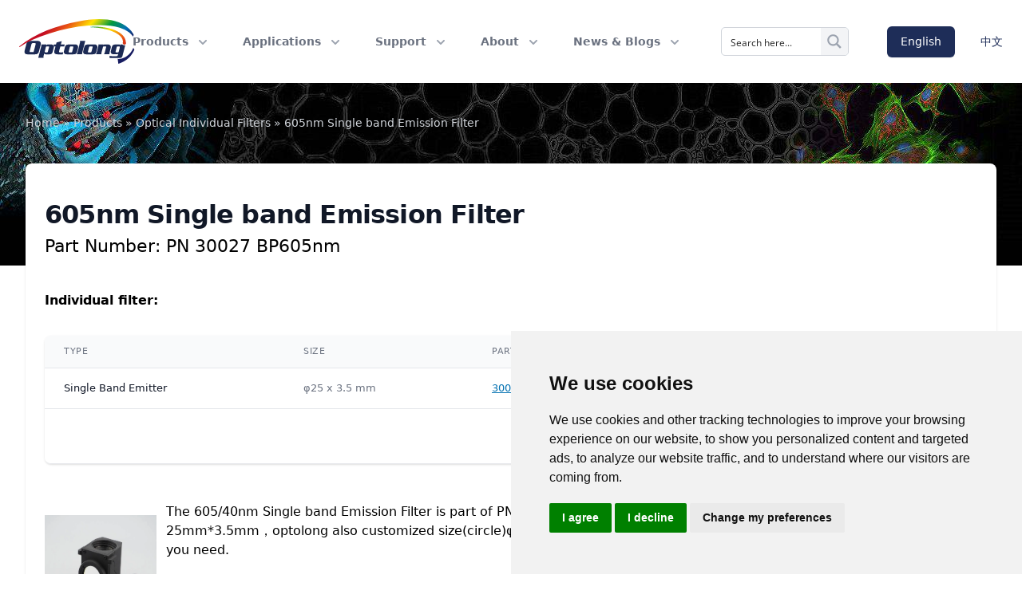

--- FILE ---
content_type: text/html; charset=UTF-8
request_url: https://optolongfilter.com/products/605-30nm-single-band-emission-filter/
body_size: 71731
content:
<!doctype html>
<html lang="en-US">

<head>
  <meta charset="utf-8">
  <meta name="viewport" content="width=device-width, initial-scale=1">
    <meta http-equiv="x-dns-prefetch-control" content="on">
<meta name='robots' content='index, follow, max-image-preview:large, max-snippet:-1, max-video-preview:-1' />
<link rel="alternate" hreflang="zh-hans" href="https://optolongfilter.com/zh-hans/products/605-40nm-single-band-emission-filter/" />
<link rel="alternate" hreflang="en" href="https://optolongfilter.com/products/605-30nm-single-band-emission-filter/" />
<link rel="alternate" hreflang="x-default" href="https://optolongfilter.com/products/605-30nm-single-band-emission-filter/" />

	<!-- This site is optimized with the Yoast SEO plugin v22.2 - https://yoast.com/wordpress/plugins/seo/ -->
	<title>605nm Single band Emission Filter &#8211; Optical Filter | Fluorescence Filter | Optical Bandpass Filter</title>
	<meta name="description" content="Find 605nm single band emission filters at competitive prices. band pass emission filter, chroma dual band emission filter on optolongfilter.com" />
	<link rel="canonical" href="https://optolongfilter.com/products/605-30nm-single-band-emission-filter/" />
	<meta property="og:locale" content="en_US" />
	<meta property="og:type" content="article" />
	<meta property="og:title" content="605nm Single band Emission Filter" />
	<meta property="og:description" content="Find 605nm single band emission filters at competitive prices. band pass emission filter, chroma dual band emission filter on optolongfilter.com" />
	<meta property="og:url" content="https://optolongfilter.com/products/605-30nm-single-band-emission-filter/" />
	<meta property="og:site_name" content="Optical Filter | Fluorescence Filter | Optical Bandpass Filter" />
	<meta property="article:modified_time" content="2024-04-15T09:03:47+00:00" />
	<meta property="og:image" content="https://optolongfilter.com/app/uploads/2021/09/605-40nm-Single-band-EM-Spectrum.png" />
	<meta property="og:image:width" content="1277" />
	<meta property="og:image:height" content="922" />
	<meta property="og:image:type" content="image/png" />
	<meta name="twitter:card" content="summary_large_image" />
	<meta name="twitter:label1" content="Est. reading time" />
	<meta name="twitter:data1" content="1 minute" />
	<script type="application/ld+json" class="yoast-schema-graph">{"@context":"https://schema.org","@graph":[{"@type":"WebPage","@id":"https://optolongfilter.com/products/605-30nm-single-band-emission-filter/","url":"https://optolongfilter.com/products/605-30nm-single-band-emission-filter/","name":"605nm Single band Emission Filter","isPartOf":{"@id":"https://optolongfilter.com/#website"},"primaryImageOfPage":{"@id":"https://optolongfilter.com/products/605-30nm-single-band-emission-filter/#primaryimage"},"image":{"@id":"https://optolongfilter.com/products/605-30nm-single-band-emission-filter/#primaryimage"},"thumbnailUrl":"https://optolongfilter.com/app/uploads/2021/09/605-40nm-Single-band-EM-Spectrum.png","datePublished":"2021-09-15T07:46:23+00:00","dateModified":"2024-04-15T09:03:47+00:00","description":"Find 605nm single band emission filters at competitive prices. band pass emission filter, chroma dual band emission filter on optolongfilter.com","breadcrumb":{"@id":"https://optolongfilter.com/products/605-30nm-single-band-emission-filter/#breadcrumb"},"inLanguage":"en-US","potentialAction":[{"@type":"ReadAction","target":["https://optolongfilter.com/products/605-30nm-single-band-emission-filter/"]}]},{"@type":"ImageObject","inLanguage":"en-US","@id":"https://optolongfilter.com/products/605-30nm-single-band-emission-filter/#primaryimage","url":"https://optolongfilter.com/app/uploads/2021/09/605-40nm-Single-band-EM-Spectrum.png","contentUrl":"https://optolongfilter.com/app/uploads/2021/09/605-40nm-Single-band-EM-Spectrum.png","width":1277,"height":922},{"@type":"BreadcrumbList","@id":"https://optolongfilter.com/products/605-30nm-single-band-emission-filter/#breadcrumb","itemListElement":[{"@type":"ListItem","position":1,"name":"Home","item":"https://optolongfilter.com/"},{"@type":"ListItem","position":2,"name":"Products","item":"https://optolongfilter.com/products/"},{"@type":"ListItem","position":3,"name":"Optical Individual Filters","item":"https://optolongfilter.com/product_categorys/individual-filter/"},{"@type":"ListItem","position":4,"name":"605nm Single band Emission Filter"}]},{"@type":"WebSite","@id":"https://optolongfilter.com/#website","url":"https://optolongfilter.com/","name":"Optical Filter | Fluorescence Filter | Optical Bandpass Filter","description":"","potentialAction":[{"@type":"SearchAction","target":{"@type":"EntryPoint","urlTemplate":"https://optolongfilter.com/?s={search_term_string}"},"query-input":"required name=search_term_string"}],"inLanguage":"en-US"}]}</script>
	<!-- / Yoast SEO plugin. -->


<link rel="preload" href="https://optolongfilter.com/app/themes/optolongfilter2024early/public/css/chart.59a7c6.css" media="all" as="style" onload="this.onload=null;this.rel='stylesheet'"><link rel="preload" href="https://optolongfilter.com/app/themes/optolongfilter2024early/public/css/chart.59a7c6.css" media="all" as="style" onload="this.onload=null;this.rel='stylesheet'"><link rel="preload" href="https://optolongfilter.com/wp/wp-includes/css/dist/block-library/style.min.css?ver=6.4.3" media="all" as="style" onload="this.onload=null;this.rel='stylesheet'"><style id='safe-svg-svg-icon-style-inline-css'>
.safe-svg-cover{text-align:center}.safe-svg-cover .safe-svg-inside{display:inline-block;max-width:100%}.safe-svg-cover svg{height:100%;max-height:100%;max-width:100%;width:100%}

</style>
<style id='global-styles-inline-css'>
body{--wp--preset--color--black: #000;--wp--preset--color--cyan-bluish-gray: #abb8c3;--wp--preset--color--white: #ffffff;--wp--preset--color--pale-pink: #f78da7;--wp--preset--color--vivid-red: #cf2e2e;--wp--preset--color--luminous-vivid-orange: #ff6900;--wp--preset--color--luminous-vivid-amber: #fcb900;--wp--preset--color--light-green-cyan: #7bdcb5;--wp--preset--color--vivid-green-cyan: #00d084;--wp--preset--color--pale-cyan-blue: #8ed1fc;--wp--preset--color--vivid-cyan-blue: #0693e3;--wp--preset--color--vivid-purple: #9b51e0;--wp--preset--color--inherit: inherit;--wp--preset--color--current: currentcolor;--wp--preset--color--transparent: transparent;--wp--preset--color--slate-50: #f8fafc;--wp--preset--color--slate-100: #f1f5f9;--wp--preset--color--slate-200: #e2e8f0;--wp--preset--color--slate-300: #cbd5e1;--wp--preset--color--slate-400: #94a3b8;--wp--preset--color--slate-500: #64748b;--wp--preset--color--slate-600: #475569;--wp--preset--color--slate-700: #334155;--wp--preset--color--slate-800: #1e293b;--wp--preset--color--slate-900: #0f172a;--wp--preset--color--slate-950: #020617;--wp--preset--color--gray-50: #f9fafb;--wp--preset--color--gray-100: #f3f4f6;--wp--preset--color--gray-200: #e5e7eb;--wp--preset--color--gray-300: #d1d5db;--wp--preset--color--gray-400: #9ca3af;--wp--preset--color--gray-500: #6b7280;--wp--preset--color--gray-600: #4b5563;--wp--preset--color--gray-700: #374151;--wp--preset--color--gray-800: #1f2937;--wp--preset--color--gray-900: #111827;--wp--preset--color--gray-950: #030712;--wp--preset--color--zinc-50: #fafafa;--wp--preset--color--zinc-100: #f4f4f5;--wp--preset--color--zinc-200: #e4e4e7;--wp--preset--color--zinc-300: #d4d4d8;--wp--preset--color--zinc-400: #a1a1aa;--wp--preset--color--zinc-500: #71717a;--wp--preset--color--zinc-600: #52525b;--wp--preset--color--zinc-700: #3f3f46;--wp--preset--color--zinc-800: #27272a;--wp--preset--color--zinc-900: #18181b;--wp--preset--color--zinc-950: #09090b;--wp--preset--color--neutral: #181d63;--wp--preset--color--stone-50: #fafaf9;--wp--preset--color--stone-100: #f5f5f4;--wp--preset--color--stone-200: #e7e5e4;--wp--preset--color--stone-300: #d6d3d1;--wp--preset--color--stone-400: #a8a29e;--wp--preset--color--stone-500: #78716c;--wp--preset--color--stone-600: #57534e;--wp--preset--color--stone-700: #44403c;--wp--preset--color--stone-800: #292524;--wp--preset--color--stone-900: #1c1917;--wp--preset--color--stone-950: #0c0a09;--wp--preset--color--red-50: #fef2f2;--wp--preset--color--red-100: #fee2e2;--wp--preset--color--red-200: #fecaca;--wp--preset--color--red-300: #fca5a5;--wp--preset--color--red-400: #f87171;--wp--preset--color--red-500: #ef4444;--wp--preset--color--red-600: #dc2626;--wp--preset--color--red-700: #b91c1c;--wp--preset--color--red-800: #991b1b;--wp--preset--color--red-900: #7f1d1d;--wp--preset--color--red-950: #450a0a;--wp--preset--color--orange-50: #fff7ed;--wp--preset--color--orange-100: #ffedd5;--wp--preset--color--orange-200: #fed7aa;--wp--preset--color--orange-300: #fdba74;--wp--preset--color--orange-400: #fb923c;--wp--preset--color--orange-500: #f97316;--wp--preset--color--orange-600: #ea580c;--wp--preset--color--orange-700: #c2410c;--wp--preset--color--orange-800: #9a3412;--wp--preset--color--orange-900: #7c2d12;--wp--preset--color--orange-950: #431407;--wp--preset--color--amber-50: #fffbeb;--wp--preset--color--amber-100: #fef3c7;--wp--preset--color--amber-200: #fde68a;--wp--preset--color--amber-300: #fcd34d;--wp--preset--color--amber-400: #fbbf24;--wp--preset--color--amber-500: #f59e0b;--wp--preset--color--amber-600: #d97706;--wp--preset--color--amber-700: #b45309;--wp--preset--color--amber-800: #92400e;--wp--preset--color--amber-900: #78350f;--wp--preset--color--amber-950: #451a03;--wp--preset--color--yellow-50: #fefce8;--wp--preset--color--yellow-100: #fef9c3;--wp--preset--color--yellow-200: #fef08a;--wp--preset--color--yellow-300: #fde047;--wp--preset--color--yellow-400: #facc15;--wp--preset--color--yellow-500: #eab308;--wp--preset--color--yellow-600: #ca8a04;--wp--preset--color--yellow-700: #a16207;--wp--preset--color--yellow-800: #854d0e;--wp--preset--color--yellow-900: #713f12;--wp--preset--color--yellow-950: #422006;--wp--preset--color--lime-50: #f7fee7;--wp--preset--color--lime-100: #ecfccb;--wp--preset--color--lime-200: #d9f99d;--wp--preset--color--lime-300: #bef264;--wp--preset--color--lime-400: #a3e635;--wp--preset--color--lime-500: #84cc16;--wp--preset--color--lime-600: #65a30d;--wp--preset--color--lime-700: #4d7c0f;--wp--preset--color--lime-800: #3f6212;--wp--preset--color--lime-900: #365314;--wp--preset--color--lime-950: #1a2e05;--wp--preset--color--green-50: #f0fdf4;--wp--preset--color--green-100: #dcfce7;--wp--preset--color--green-200: #bbf7d0;--wp--preset--color--green-300: #86efac;--wp--preset--color--green-400: #4ade80;--wp--preset--color--green-500: #22c55e;--wp--preset--color--green-600: #16a34a;--wp--preset--color--green-700: #15803d;--wp--preset--color--green-800: #166534;--wp--preset--color--green-900: #14532d;--wp--preset--color--green-950: #052e16;--wp--preset--color--emerald-50: #ecfdf5;--wp--preset--color--emerald-100: #d1fae5;--wp--preset--color--emerald-200: #a7f3d0;--wp--preset--color--emerald-300: #6ee7b7;--wp--preset--color--emerald-400: #34d399;--wp--preset--color--emerald-500: #10b981;--wp--preset--color--emerald-600: #059669;--wp--preset--color--emerald-700: #047857;--wp--preset--color--emerald-800: #065f46;--wp--preset--color--emerald-900: #064e3b;--wp--preset--color--emerald-950: #022c22;--wp--preset--color--teal-50: #f0fdfa;--wp--preset--color--teal-100: #ccfbf1;--wp--preset--color--teal-200: #99f6e4;--wp--preset--color--teal-300: #5eead4;--wp--preset--color--teal-400: #2dd4bf;--wp--preset--color--teal-500: #14b8a6;--wp--preset--color--teal-600: #0d9488;--wp--preset--color--teal-700: #0f766e;--wp--preset--color--teal-800: #115e59;--wp--preset--color--teal-900: #134e4a;--wp--preset--color--teal-950: #042f2e;--wp--preset--color--cyan-50: #ecfeff;--wp--preset--color--cyan-100: #cffafe;--wp--preset--color--cyan-200: #a5f3fc;--wp--preset--color--cyan-300: #67e8f9;--wp--preset--color--cyan-400: #22d3ee;--wp--preset--color--cyan-500: #06b6d4;--wp--preset--color--cyan-600: #0891b2;--wp--preset--color--cyan-700: #0e7490;--wp--preset--color--cyan-800: #155e75;--wp--preset--color--cyan-900: #164e63;--wp--preset--color--cyan-950: #083344;--wp--preset--color--sky-50: #f0f9ff;--wp--preset--color--sky-100: #e0f2fe;--wp--preset--color--sky-200: #bae6fd;--wp--preset--color--sky-300: #7dd3fc;--wp--preset--color--sky-400: #38bdf8;--wp--preset--color--sky-500: #0ea5e9;--wp--preset--color--sky-600: #0284c7;--wp--preset--color--sky-700: #0369a1;--wp--preset--color--sky-800: #075985;--wp--preset--color--sky-900: #0c4a6e;--wp--preset--color--sky-950: #082f49;--wp--preset--color--blue-50: #eff6ff;--wp--preset--color--blue-100: #dbeafe;--wp--preset--color--blue-200: #bfdbfe;--wp--preset--color--blue-300: #93c5fd;--wp--preset--color--blue-400: #60a5fa;--wp--preset--color--blue-500: #3b82f6;--wp--preset--color--blue-600: #2563eb;--wp--preset--color--blue-700: #1d4ed8;--wp--preset--color--blue-800: #1e40af;--wp--preset--color--blue-900: #1e3a8a;--wp--preset--color--blue-950: #172554;--wp--preset--color--indigo-50: #eef2ff;--wp--preset--color--indigo-100: #e0e7ff;--wp--preset--color--indigo-200: #c7d2fe;--wp--preset--color--indigo-300: #a5b4fc;--wp--preset--color--indigo-400: #818cf8;--wp--preset--color--indigo-500: #6366f1;--wp--preset--color--indigo-600: #4f46e5;--wp--preset--color--indigo-700: #4338ca;--wp--preset--color--indigo-800: #3730a3;--wp--preset--color--indigo-900: #312e81;--wp--preset--color--indigo-950: #1e1b4b;--wp--preset--color--violet-50: #f5f3ff;--wp--preset--color--violet-100: #ede9fe;--wp--preset--color--violet-200: #ddd6fe;--wp--preset--color--violet-300: #c4b5fd;--wp--preset--color--violet-400: #a78bfa;--wp--preset--color--violet-500: #8b5cf6;--wp--preset--color--violet-600: #7c3aed;--wp--preset--color--violet-700: #6d28d9;--wp--preset--color--violet-800: #5b21b6;--wp--preset--color--violet-900: #4c1d95;--wp--preset--color--violet-950: #2e1065;--wp--preset--color--purple-50: #faf5ff;--wp--preset--color--purple-100: #f3e8ff;--wp--preset--color--purple-200: #e9d5ff;--wp--preset--color--purple-300: #d8b4fe;--wp--preset--color--purple-400: #c084fc;--wp--preset--color--purple-500: #a855f7;--wp--preset--color--purple-600: #9333ea;--wp--preset--color--purple-700: #7e22ce;--wp--preset--color--purple-800: #6b21a8;--wp--preset--color--purple-900: #581c87;--wp--preset--color--purple-950: #3b0764;--wp--preset--color--fuchsia-50: #fdf4ff;--wp--preset--color--fuchsia-100: #fae8ff;--wp--preset--color--fuchsia-200: #f5d0fe;--wp--preset--color--fuchsia-300: #f0abfc;--wp--preset--color--fuchsia-400: #e879f9;--wp--preset--color--fuchsia-500: #d946ef;--wp--preset--color--fuchsia-600: #c026d3;--wp--preset--color--fuchsia-700: #a21caf;--wp--preset--color--fuchsia-800: #86198f;--wp--preset--color--fuchsia-900: #701a75;--wp--preset--color--fuchsia-950: #4a044e;--wp--preset--color--pink-50: #fdf2f8;--wp--preset--color--pink-100: #fce7f3;--wp--preset--color--pink-200: #fbcfe8;--wp--preset--color--pink-300: #f9a8d4;--wp--preset--color--pink-400: #f472b6;--wp--preset--color--pink-500: #ec4899;--wp--preset--color--pink-600: #db2777;--wp--preset--color--pink-700: #be185d;--wp--preset--color--pink-800: #9d174d;--wp--preset--color--pink-900: #831843;--wp--preset--color--pink-950: #500724;--wp--preset--color--rose-50: #fff1f2;--wp--preset--color--rose-100: #ffe4e6;--wp--preset--color--rose-200: #fecdd3;--wp--preset--color--rose-300: #fda4af;--wp--preset--color--rose-400: #fb7185;--wp--preset--color--rose-500: #f43f5e;--wp--preset--color--rose-600: #e11d48;--wp--preset--color--rose-700: #be123c;--wp--preset--color--rose-800: #9f1239;--wp--preset--color--rose-900: #881337;--wp--preset--color--rose-950: #4c0519;--wp--preset--color--primary: #1e2d58;--wp--preset--color--secondary: #0371b1;--wp--preset--gradient--vivid-cyan-blue-to-vivid-purple: linear-gradient(135deg,rgba(6,147,227,1) 0%,rgb(155,81,224) 100%);--wp--preset--gradient--light-green-cyan-to-vivid-green-cyan: linear-gradient(135deg,rgb(122,220,180) 0%,rgb(0,208,130) 100%);--wp--preset--gradient--luminous-vivid-amber-to-luminous-vivid-orange: linear-gradient(135deg,rgba(252,185,0,1) 0%,rgba(255,105,0,1) 100%);--wp--preset--gradient--luminous-vivid-orange-to-vivid-red: linear-gradient(135deg,rgba(255,105,0,1) 0%,rgb(207,46,46) 100%);--wp--preset--gradient--very-light-gray-to-cyan-bluish-gray: linear-gradient(135deg,rgb(238,238,238) 0%,rgb(169,184,195) 100%);--wp--preset--gradient--cool-to-warm-spectrum: linear-gradient(135deg,rgb(74,234,220) 0%,rgb(151,120,209) 20%,rgb(207,42,186) 40%,rgb(238,44,130) 60%,rgb(251,105,98) 80%,rgb(254,248,76) 100%);--wp--preset--gradient--blush-light-purple: linear-gradient(135deg,rgb(255,206,236) 0%,rgb(152,150,240) 100%);--wp--preset--gradient--blush-bordeaux: linear-gradient(135deg,rgb(254,205,165) 0%,rgb(254,45,45) 50%,rgb(107,0,62) 100%);--wp--preset--gradient--luminous-dusk: linear-gradient(135deg,rgb(255,203,112) 0%,rgb(199,81,192) 50%,rgb(65,88,208) 100%);--wp--preset--gradient--pale-ocean: linear-gradient(135deg,rgb(255,245,203) 0%,rgb(182,227,212) 50%,rgb(51,167,181) 100%);--wp--preset--gradient--electric-grass: linear-gradient(135deg,rgb(202,248,128) 0%,rgb(113,206,126) 100%);--wp--preset--gradient--midnight: linear-gradient(135deg,rgb(2,3,129) 0%,rgb(40,116,252) 100%);--wp--preset--font-size--small: 13px;--wp--preset--font-size--medium: 20px;--wp--preset--font-size--large: 36px;--wp--preset--font-size--x-large: 42px;--wp--preset--font-size--xs: .675rem;--wp--preset--font-size--sm: .7875rem;--wp--preset--font-size--tiny: .7875rem;--wp--preset--font-size--base: .9rem;--wp--preset--font-size--lg: 1.0125rem;--wp--preset--font-size--xl: 1.125rem;--wp--preset--font-size--2-xl: 1.35rem;--wp--preset--font-size--3-xl: 1.6875rem;--wp--preset--font-size--4-xl: 2.025rem;--wp--preset--font-size--5-xl: 2.7rem;--wp--preset--font-size--6-xl: 3.6rem;--wp--preset--font-size--7-xl: 4.5rem;--wp--preset--font-family--sans: ui-sans-serif,system-ui,sans-serif,"Apple Color Emoji","Segoe UI Emoji","Segoe UI Symbol","Noto Color Emoji";--wp--preset--font-family--serif: ui-serif,Georgia,Cambria,"Times New Roman",Times,serif;--wp--preset--font-family--mono: ui-monospace,SFMono-Regular,Menlo,Monaco,Consolas,"Liberation Mono","Courier New",monospace;--wp--preset--spacing--20: 0.44rem;--wp--preset--spacing--30: 0.67rem;--wp--preset--spacing--40: 1rem;--wp--preset--spacing--50: 1.5rem;--wp--preset--spacing--60: 2.25rem;--wp--preset--spacing--70: 3.38rem;--wp--preset--spacing--80: 5.06rem;--wp--preset--shadow--natural: 6px 6px 9px rgba(0, 0, 0, 0.2);--wp--preset--shadow--deep: 12px 12px 50px rgba(0, 0, 0, 0.4);--wp--preset--shadow--sharp: 6px 6px 0px rgba(0, 0, 0, 0.2);--wp--preset--shadow--outlined: 6px 6px 0px -3px rgba(255, 255, 255, 1), 6px 6px rgba(0, 0, 0, 1);--wp--preset--shadow--crisp: 6px 6px 0px rgba(0, 0, 0, 1);}body { margin: 0; }.wp-site-blocks > .alignleft { float: left; margin-right: 2em; }.wp-site-blocks > .alignright { float: right; margin-left: 2em; }.wp-site-blocks > .aligncenter { justify-content: center; margin-left: auto; margin-right: auto; }:where(.is-layout-flex){gap: 0.5em;}:where(.is-layout-grid){gap: 0.5em;}body .is-layout-flow > .alignleft{float: left;margin-inline-start: 0;margin-inline-end: 2em;}body .is-layout-flow > .alignright{float: right;margin-inline-start: 2em;margin-inline-end: 0;}body .is-layout-flow > .aligncenter{margin-left: auto !important;margin-right: auto !important;}body .is-layout-constrained > .alignleft{float: left;margin-inline-start: 0;margin-inline-end: 2em;}body .is-layout-constrained > .alignright{float: right;margin-inline-start: 2em;margin-inline-end: 0;}body .is-layout-constrained > .aligncenter{margin-left: auto !important;margin-right: auto !important;}body .is-layout-constrained > :where(:not(.alignleft):not(.alignright):not(.alignfull)){max-width: var(--wp--style--global--content-size);margin-left: auto !important;margin-right: auto !important;}body .is-layout-constrained > .alignwide{max-width: var(--wp--style--global--wide-size);}body .is-layout-flex{display: flex;}body .is-layout-flex{flex-wrap: wrap;align-items: center;}body .is-layout-flex > *{margin: 0;}body .is-layout-grid{display: grid;}body .is-layout-grid > *{margin: 0;}body{padding-top: 0px;padding-right: 0px;padding-bottom: 0px;padding-left: 0px;}a:where(:not(.wp-element-button)){text-decoration: underline;}.wp-element-button, .wp-block-button__link{background-color: #32373c;border-width: 0;color: #fff;font-family: inherit;font-size: inherit;line-height: inherit;padding: calc(0.667em + 2px) calc(1.333em + 2px);text-decoration: none;}.has-black-color{color: var(--wp--preset--color--black) !important;}.has-cyan-bluish-gray-color{color: var(--wp--preset--color--cyan-bluish-gray) !important;}.has-white-color{color: var(--wp--preset--color--white) !important;}.has-pale-pink-color{color: var(--wp--preset--color--pale-pink) !important;}.has-vivid-red-color{color: var(--wp--preset--color--vivid-red) !important;}.has-luminous-vivid-orange-color{color: var(--wp--preset--color--luminous-vivid-orange) !important;}.has-luminous-vivid-amber-color{color: var(--wp--preset--color--luminous-vivid-amber) !important;}.has-light-green-cyan-color{color: var(--wp--preset--color--light-green-cyan) !important;}.has-vivid-green-cyan-color{color: var(--wp--preset--color--vivid-green-cyan) !important;}.has-pale-cyan-blue-color{color: var(--wp--preset--color--pale-cyan-blue) !important;}.has-vivid-cyan-blue-color{color: var(--wp--preset--color--vivid-cyan-blue) !important;}.has-vivid-purple-color{color: var(--wp--preset--color--vivid-purple) !important;}.has-inherit-color{color: var(--wp--preset--color--inherit) !important;}.has-current-color{color: var(--wp--preset--color--current) !important;}.has-transparent-color{color: var(--wp--preset--color--transparent) !important;}.has-slate-50-color{color: var(--wp--preset--color--slate-50) !important;}.has-slate-100-color{color: var(--wp--preset--color--slate-100) !important;}.has-slate-200-color{color: var(--wp--preset--color--slate-200) !important;}.has-slate-300-color{color: var(--wp--preset--color--slate-300) !important;}.has-slate-400-color{color: var(--wp--preset--color--slate-400) !important;}.has-slate-500-color{color: var(--wp--preset--color--slate-500) !important;}.has-slate-600-color{color: var(--wp--preset--color--slate-600) !important;}.has-slate-700-color{color: var(--wp--preset--color--slate-700) !important;}.has-slate-800-color{color: var(--wp--preset--color--slate-800) !important;}.has-slate-900-color{color: var(--wp--preset--color--slate-900) !important;}.has-slate-950-color{color: var(--wp--preset--color--slate-950) !important;}.has-gray-50-color{color: var(--wp--preset--color--gray-50) !important;}.has-gray-100-color{color: var(--wp--preset--color--gray-100) !important;}.has-gray-200-color{color: var(--wp--preset--color--gray-200) !important;}.has-gray-300-color{color: var(--wp--preset--color--gray-300) !important;}.has-gray-400-color{color: var(--wp--preset--color--gray-400) !important;}.has-gray-500-color{color: var(--wp--preset--color--gray-500) !important;}.has-gray-600-color{color: var(--wp--preset--color--gray-600) !important;}.has-gray-700-color{color: var(--wp--preset--color--gray-700) !important;}.has-gray-800-color{color: var(--wp--preset--color--gray-800) !important;}.has-gray-900-color{color: var(--wp--preset--color--gray-900) !important;}.has-gray-950-color{color: var(--wp--preset--color--gray-950) !important;}.has-zinc-50-color{color: var(--wp--preset--color--zinc-50) !important;}.has-zinc-100-color{color: var(--wp--preset--color--zinc-100) !important;}.has-zinc-200-color{color: var(--wp--preset--color--zinc-200) !important;}.has-zinc-300-color{color: var(--wp--preset--color--zinc-300) !important;}.has-zinc-400-color{color: var(--wp--preset--color--zinc-400) !important;}.has-zinc-500-color{color: var(--wp--preset--color--zinc-500) !important;}.has-zinc-600-color{color: var(--wp--preset--color--zinc-600) !important;}.has-zinc-700-color{color: var(--wp--preset--color--zinc-700) !important;}.has-zinc-800-color{color: var(--wp--preset--color--zinc-800) !important;}.has-zinc-900-color{color: var(--wp--preset--color--zinc-900) !important;}.has-zinc-950-color{color: var(--wp--preset--color--zinc-950) !important;}.has-neutral-color{color: var(--wp--preset--color--neutral) !important;}.has-stone-50-color{color: var(--wp--preset--color--stone-50) !important;}.has-stone-100-color{color: var(--wp--preset--color--stone-100) !important;}.has-stone-200-color{color: var(--wp--preset--color--stone-200) !important;}.has-stone-300-color{color: var(--wp--preset--color--stone-300) !important;}.has-stone-400-color{color: var(--wp--preset--color--stone-400) !important;}.has-stone-500-color{color: var(--wp--preset--color--stone-500) !important;}.has-stone-600-color{color: var(--wp--preset--color--stone-600) !important;}.has-stone-700-color{color: var(--wp--preset--color--stone-700) !important;}.has-stone-800-color{color: var(--wp--preset--color--stone-800) !important;}.has-stone-900-color{color: var(--wp--preset--color--stone-900) !important;}.has-stone-950-color{color: var(--wp--preset--color--stone-950) !important;}.has-red-50-color{color: var(--wp--preset--color--red-50) !important;}.has-red-100-color{color: var(--wp--preset--color--red-100) !important;}.has-red-200-color{color: var(--wp--preset--color--red-200) !important;}.has-red-300-color{color: var(--wp--preset--color--red-300) !important;}.has-red-400-color{color: var(--wp--preset--color--red-400) !important;}.has-red-500-color{color: var(--wp--preset--color--red-500) !important;}.has-red-600-color{color: var(--wp--preset--color--red-600) !important;}.has-red-700-color{color: var(--wp--preset--color--red-700) !important;}.has-red-800-color{color: var(--wp--preset--color--red-800) !important;}.has-red-900-color{color: var(--wp--preset--color--red-900) !important;}.has-red-950-color{color: var(--wp--preset--color--red-950) !important;}.has-orange-50-color{color: var(--wp--preset--color--orange-50) !important;}.has-orange-100-color{color: var(--wp--preset--color--orange-100) !important;}.has-orange-200-color{color: var(--wp--preset--color--orange-200) !important;}.has-orange-300-color{color: var(--wp--preset--color--orange-300) !important;}.has-orange-400-color{color: var(--wp--preset--color--orange-400) !important;}.has-orange-500-color{color: var(--wp--preset--color--orange-500) !important;}.has-orange-600-color{color: var(--wp--preset--color--orange-600) !important;}.has-orange-700-color{color: var(--wp--preset--color--orange-700) !important;}.has-orange-800-color{color: var(--wp--preset--color--orange-800) !important;}.has-orange-900-color{color: var(--wp--preset--color--orange-900) !important;}.has-orange-950-color{color: var(--wp--preset--color--orange-950) !important;}.has-amber-50-color{color: var(--wp--preset--color--amber-50) !important;}.has-amber-100-color{color: var(--wp--preset--color--amber-100) !important;}.has-amber-200-color{color: var(--wp--preset--color--amber-200) !important;}.has-amber-300-color{color: var(--wp--preset--color--amber-300) !important;}.has-amber-400-color{color: var(--wp--preset--color--amber-400) !important;}.has-amber-500-color{color: var(--wp--preset--color--amber-500) !important;}.has-amber-600-color{color: var(--wp--preset--color--amber-600) !important;}.has-amber-700-color{color: var(--wp--preset--color--amber-700) !important;}.has-amber-800-color{color: var(--wp--preset--color--amber-800) !important;}.has-amber-900-color{color: var(--wp--preset--color--amber-900) !important;}.has-amber-950-color{color: var(--wp--preset--color--amber-950) !important;}.has-yellow-50-color{color: var(--wp--preset--color--yellow-50) !important;}.has-yellow-100-color{color: var(--wp--preset--color--yellow-100) !important;}.has-yellow-200-color{color: var(--wp--preset--color--yellow-200) !important;}.has-yellow-300-color{color: var(--wp--preset--color--yellow-300) !important;}.has-yellow-400-color{color: var(--wp--preset--color--yellow-400) !important;}.has-yellow-500-color{color: var(--wp--preset--color--yellow-500) !important;}.has-yellow-600-color{color: var(--wp--preset--color--yellow-600) !important;}.has-yellow-700-color{color: var(--wp--preset--color--yellow-700) !important;}.has-yellow-800-color{color: var(--wp--preset--color--yellow-800) !important;}.has-yellow-900-color{color: var(--wp--preset--color--yellow-900) !important;}.has-yellow-950-color{color: var(--wp--preset--color--yellow-950) !important;}.has-lime-50-color{color: var(--wp--preset--color--lime-50) !important;}.has-lime-100-color{color: var(--wp--preset--color--lime-100) !important;}.has-lime-200-color{color: var(--wp--preset--color--lime-200) !important;}.has-lime-300-color{color: var(--wp--preset--color--lime-300) !important;}.has-lime-400-color{color: var(--wp--preset--color--lime-400) !important;}.has-lime-500-color{color: var(--wp--preset--color--lime-500) !important;}.has-lime-600-color{color: var(--wp--preset--color--lime-600) !important;}.has-lime-700-color{color: var(--wp--preset--color--lime-700) !important;}.has-lime-800-color{color: var(--wp--preset--color--lime-800) !important;}.has-lime-900-color{color: var(--wp--preset--color--lime-900) !important;}.has-lime-950-color{color: var(--wp--preset--color--lime-950) !important;}.has-green-50-color{color: var(--wp--preset--color--green-50) !important;}.has-green-100-color{color: var(--wp--preset--color--green-100) !important;}.has-green-200-color{color: var(--wp--preset--color--green-200) !important;}.has-green-300-color{color: var(--wp--preset--color--green-300) !important;}.has-green-400-color{color: var(--wp--preset--color--green-400) !important;}.has-green-500-color{color: var(--wp--preset--color--green-500) !important;}.has-green-600-color{color: var(--wp--preset--color--green-600) !important;}.has-green-700-color{color: var(--wp--preset--color--green-700) !important;}.has-green-800-color{color: var(--wp--preset--color--green-800) !important;}.has-green-900-color{color: var(--wp--preset--color--green-900) !important;}.has-green-950-color{color: var(--wp--preset--color--green-950) !important;}.has-emerald-50-color{color: var(--wp--preset--color--emerald-50) !important;}.has-emerald-100-color{color: var(--wp--preset--color--emerald-100) !important;}.has-emerald-200-color{color: var(--wp--preset--color--emerald-200) !important;}.has-emerald-300-color{color: var(--wp--preset--color--emerald-300) !important;}.has-emerald-400-color{color: var(--wp--preset--color--emerald-400) !important;}.has-emerald-500-color{color: var(--wp--preset--color--emerald-500) !important;}.has-emerald-600-color{color: var(--wp--preset--color--emerald-600) !important;}.has-emerald-700-color{color: var(--wp--preset--color--emerald-700) !important;}.has-emerald-800-color{color: var(--wp--preset--color--emerald-800) !important;}.has-emerald-900-color{color: var(--wp--preset--color--emerald-900) !important;}.has-emerald-950-color{color: var(--wp--preset--color--emerald-950) !important;}.has-teal-50-color{color: var(--wp--preset--color--teal-50) !important;}.has-teal-100-color{color: var(--wp--preset--color--teal-100) !important;}.has-teal-200-color{color: var(--wp--preset--color--teal-200) !important;}.has-teal-300-color{color: var(--wp--preset--color--teal-300) !important;}.has-teal-400-color{color: var(--wp--preset--color--teal-400) !important;}.has-teal-500-color{color: var(--wp--preset--color--teal-500) !important;}.has-teal-600-color{color: var(--wp--preset--color--teal-600) !important;}.has-teal-700-color{color: var(--wp--preset--color--teal-700) !important;}.has-teal-800-color{color: var(--wp--preset--color--teal-800) !important;}.has-teal-900-color{color: var(--wp--preset--color--teal-900) !important;}.has-teal-950-color{color: var(--wp--preset--color--teal-950) !important;}.has-cyan-50-color{color: var(--wp--preset--color--cyan-50) !important;}.has-cyan-100-color{color: var(--wp--preset--color--cyan-100) !important;}.has-cyan-200-color{color: var(--wp--preset--color--cyan-200) !important;}.has-cyan-300-color{color: var(--wp--preset--color--cyan-300) !important;}.has-cyan-400-color{color: var(--wp--preset--color--cyan-400) !important;}.has-cyan-500-color{color: var(--wp--preset--color--cyan-500) !important;}.has-cyan-600-color{color: var(--wp--preset--color--cyan-600) !important;}.has-cyan-700-color{color: var(--wp--preset--color--cyan-700) !important;}.has-cyan-800-color{color: var(--wp--preset--color--cyan-800) !important;}.has-cyan-900-color{color: var(--wp--preset--color--cyan-900) !important;}.has-cyan-950-color{color: var(--wp--preset--color--cyan-950) !important;}.has-sky-50-color{color: var(--wp--preset--color--sky-50) !important;}.has-sky-100-color{color: var(--wp--preset--color--sky-100) !important;}.has-sky-200-color{color: var(--wp--preset--color--sky-200) !important;}.has-sky-300-color{color: var(--wp--preset--color--sky-300) !important;}.has-sky-400-color{color: var(--wp--preset--color--sky-400) !important;}.has-sky-500-color{color: var(--wp--preset--color--sky-500) !important;}.has-sky-600-color{color: var(--wp--preset--color--sky-600) !important;}.has-sky-700-color{color: var(--wp--preset--color--sky-700) !important;}.has-sky-800-color{color: var(--wp--preset--color--sky-800) !important;}.has-sky-900-color{color: var(--wp--preset--color--sky-900) !important;}.has-sky-950-color{color: var(--wp--preset--color--sky-950) !important;}.has-blue-50-color{color: var(--wp--preset--color--blue-50) !important;}.has-blue-100-color{color: var(--wp--preset--color--blue-100) !important;}.has-blue-200-color{color: var(--wp--preset--color--blue-200) !important;}.has-blue-300-color{color: var(--wp--preset--color--blue-300) !important;}.has-blue-400-color{color: var(--wp--preset--color--blue-400) !important;}.has-blue-500-color{color: var(--wp--preset--color--blue-500) !important;}.has-blue-600-color{color: var(--wp--preset--color--blue-600) !important;}.has-blue-700-color{color: var(--wp--preset--color--blue-700) !important;}.has-blue-800-color{color: var(--wp--preset--color--blue-800) !important;}.has-blue-900-color{color: var(--wp--preset--color--blue-900) !important;}.has-blue-950-color{color: var(--wp--preset--color--blue-950) !important;}.has-indigo-50-color{color: var(--wp--preset--color--indigo-50) !important;}.has-indigo-100-color{color: var(--wp--preset--color--indigo-100) !important;}.has-indigo-200-color{color: var(--wp--preset--color--indigo-200) !important;}.has-indigo-300-color{color: var(--wp--preset--color--indigo-300) !important;}.has-indigo-400-color{color: var(--wp--preset--color--indigo-400) !important;}.has-indigo-500-color{color: var(--wp--preset--color--indigo-500) !important;}.has-indigo-600-color{color: var(--wp--preset--color--indigo-600) !important;}.has-indigo-700-color{color: var(--wp--preset--color--indigo-700) !important;}.has-indigo-800-color{color: var(--wp--preset--color--indigo-800) !important;}.has-indigo-900-color{color: var(--wp--preset--color--indigo-900) !important;}.has-indigo-950-color{color: var(--wp--preset--color--indigo-950) !important;}.has-violet-50-color{color: var(--wp--preset--color--violet-50) !important;}.has-violet-100-color{color: var(--wp--preset--color--violet-100) !important;}.has-violet-200-color{color: var(--wp--preset--color--violet-200) !important;}.has-violet-300-color{color: var(--wp--preset--color--violet-300) !important;}.has-violet-400-color{color: var(--wp--preset--color--violet-400) !important;}.has-violet-500-color{color: var(--wp--preset--color--violet-500) !important;}.has-violet-600-color{color: var(--wp--preset--color--violet-600) !important;}.has-violet-700-color{color: var(--wp--preset--color--violet-700) !important;}.has-violet-800-color{color: var(--wp--preset--color--violet-800) !important;}.has-violet-900-color{color: var(--wp--preset--color--violet-900) !important;}.has-violet-950-color{color: var(--wp--preset--color--violet-950) !important;}.has-purple-50-color{color: var(--wp--preset--color--purple-50) !important;}.has-purple-100-color{color: var(--wp--preset--color--purple-100) !important;}.has-purple-200-color{color: var(--wp--preset--color--purple-200) !important;}.has-purple-300-color{color: var(--wp--preset--color--purple-300) !important;}.has-purple-400-color{color: var(--wp--preset--color--purple-400) !important;}.has-purple-500-color{color: var(--wp--preset--color--purple-500) !important;}.has-purple-600-color{color: var(--wp--preset--color--purple-600) !important;}.has-purple-700-color{color: var(--wp--preset--color--purple-700) !important;}.has-purple-800-color{color: var(--wp--preset--color--purple-800) !important;}.has-purple-900-color{color: var(--wp--preset--color--purple-900) !important;}.has-purple-950-color{color: var(--wp--preset--color--purple-950) !important;}.has-fuchsia-50-color{color: var(--wp--preset--color--fuchsia-50) !important;}.has-fuchsia-100-color{color: var(--wp--preset--color--fuchsia-100) !important;}.has-fuchsia-200-color{color: var(--wp--preset--color--fuchsia-200) !important;}.has-fuchsia-300-color{color: var(--wp--preset--color--fuchsia-300) !important;}.has-fuchsia-400-color{color: var(--wp--preset--color--fuchsia-400) !important;}.has-fuchsia-500-color{color: var(--wp--preset--color--fuchsia-500) !important;}.has-fuchsia-600-color{color: var(--wp--preset--color--fuchsia-600) !important;}.has-fuchsia-700-color{color: var(--wp--preset--color--fuchsia-700) !important;}.has-fuchsia-800-color{color: var(--wp--preset--color--fuchsia-800) !important;}.has-fuchsia-900-color{color: var(--wp--preset--color--fuchsia-900) !important;}.has-fuchsia-950-color{color: var(--wp--preset--color--fuchsia-950) !important;}.has-pink-50-color{color: var(--wp--preset--color--pink-50) !important;}.has-pink-100-color{color: var(--wp--preset--color--pink-100) !important;}.has-pink-200-color{color: var(--wp--preset--color--pink-200) !important;}.has-pink-300-color{color: var(--wp--preset--color--pink-300) !important;}.has-pink-400-color{color: var(--wp--preset--color--pink-400) !important;}.has-pink-500-color{color: var(--wp--preset--color--pink-500) !important;}.has-pink-600-color{color: var(--wp--preset--color--pink-600) !important;}.has-pink-700-color{color: var(--wp--preset--color--pink-700) !important;}.has-pink-800-color{color: var(--wp--preset--color--pink-800) !important;}.has-pink-900-color{color: var(--wp--preset--color--pink-900) !important;}.has-pink-950-color{color: var(--wp--preset--color--pink-950) !important;}.has-rose-50-color{color: var(--wp--preset--color--rose-50) !important;}.has-rose-100-color{color: var(--wp--preset--color--rose-100) !important;}.has-rose-200-color{color: var(--wp--preset--color--rose-200) !important;}.has-rose-300-color{color: var(--wp--preset--color--rose-300) !important;}.has-rose-400-color{color: var(--wp--preset--color--rose-400) !important;}.has-rose-500-color{color: var(--wp--preset--color--rose-500) !important;}.has-rose-600-color{color: var(--wp--preset--color--rose-600) !important;}.has-rose-700-color{color: var(--wp--preset--color--rose-700) !important;}.has-rose-800-color{color: var(--wp--preset--color--rose-800) !important;}.has-rose-900-color{color: var(--wp--preset--color--rose-900) !important;}.has-rose-950-color{color: var(--wp--preset--color--rose-950) !important;}.has-primary-color{color: var(--wp--preset--color--primary) !important;}.has-secondary-color{color: var(--wp--preset--color--secondary) !important;}.has-black-background-color{background-color: var(--wp--preset--color--black) !important;}.has-cyan-bluish-gray-background-color{background-color: var(--wp--preset--color--cyan-bluish-gray) !important;}.has-white-background-color{background-color: var(--wp--preset--color--white) !important;}.has-pale-pink-background-color{background-color: var(--wp--preset--color--pale-pink) !important;}.has-vivid-red-background-color{background-color: var(--wp--preset--color--vivid-red) !important;}.has-luminous-vivid-orange-background-color{background-color: var(--wp--preset--color--luminous-vivid-orange) !important;}.has-luminous-vivid-amber-background-color{background-color: var(--wp--preset--color--luminous-vivid-amber) !important;}.has-light-green-cyan-background-color{background-color: var(--wp--preset--color--light-green-cyan) !important;}.has-vivid-green-cyan-background-color{background-color: var(--wp--preset--color--vivid-green-cyan) !important;}.has-pale-cyan-blue-background-color{background-color: var(--wp--preset--color--pale-cyan-blue) !important;}.has-vivid-cyan-blue-background-color{background-color: var(--wp--preset--color--vivid-cyan-blue) !important;}.has-vivid-purple-background-color{background-color: var(--wp--preset--color--vivid-purple) !important;}.has-inherit-background-color{background-color: var(--wp--preset--color--inherit) !important;}.has-current-background-color{background-color: var(--wp--preset--color--current) !important;}.has-transparent-background-color{background-color: var(--wp--preset--color--transparent) !important;}.has-slate-50-background-color{background-color: var(--wp--preset--color--slate-50) !important;}.has-slate-100-background-color{background-color: var(--wp--preset--color--slate-100) !important;}.has-slate-200-background-color{background-color: var(--wp--preset--color--slate-200) !important;}.has-slate-300-background-color{background-color: var(--wp--preset--color--slate-300) !important;}.has-slate-400-background-color{background-color: var(--wp--preset--color--slate-400) !important;}.has-slate-500-background-color{background-color: var(--wp--preset--color--slate-500) !important;}.has-slate-600-background-color{background-color: var(--wp--preset--color--slate-600) !important;}.has-slate-700-background-color{background-color: var(--wp--preset--color--slate-700) !important;}.has-slate-800-background-color{background-color: var(--wp--preset--color--slate-800) !important;}.has-slate-900-background-color{background-color: var(--wp--preset--color--slate-900) !important;}.has-slate-950-background-color{background-color: var(--wp--preset--color--slate-950) !important;}.has-gray-50-background-color{background-color: var(--wp--preset--color--gray-50) !important;}.has-gray-100-background-color{background-color: var(--wp--preset--color--gray-100) !important;}.has-gray-200-background-color{background-color: var(--wp--preset--color--gray-200) !important;}.has-gray-300-background-color{background-color: var(--wp--preset--color--gray-300) !important;}.has-gray-400-background-color{background-color: var(--wp--preset--color--gray-400) !important;}.has-gray-500-background-color{background-color: var(--wp--preset--color--gray-500) !important;}.has-gray-600-background-color{background-color: var(--wp--preset--color--gray-600) !important;}.has-gray-700-background-color{background-color: var(--wp--preset--color--gray-700) !important;}.has-gray-800-background-color{background-color: var(--wp--preset--color--gray-800) !important;}.has-gray-900-background-color{background-color: var(--wp--preset--color--gray-900) !important;}.has-gray-950-background-color{background-color: var(--wp--preset--color--gray-950) !important;}.has-zinc-50-background-color{background-color: var(--wp--preset--color--zinc-50) !important;}.has-zinc-100-background-color{background-color: var(--wp--preset--color--zinc-100) !important;}.has-zinc-200-background-color{background-color: var(--wp--preset--color--zinc-200) !important;}.has-zinc-300-background-color{background-color: var(--wp--preset--color--zinc-300) !important;}.has-zinc-400-background-color{background-color: var(--wp--preset--color--zinc-400) !important;}.has-zinc-500-background-color{background-color: var(--wp--preset--color--zinc-500) !important;}.has-zinc-600-background-color{background-color: var(--wp--preset--color--zinc-600) !important;}.has-zinc-700-background-color{background-color: var(--wp--preset--color--zinc-700) !important;}.has-zinc-800-background-color{background-color: var(--wp--preset--color--zinc-800) !important;}.has-zinc-900-background-color{background-color: var(--wp--preset--color--zinc-900) !important;}.has-zinc-950-background-color{background-color: var(--wp--preset--color--zinc-950) !important;}.has-neutral-background-color{background-color: var(--wp--preset--color--neutral) !important;}.has-stone-50-background-color{background-color: var(--wp--preset--color--stone-50) !important;}.has-stone-100-background-color{background-color: var(--wp--preset--color--stone-100) !important;}.has-stone-200-background-color{background-color: var(--wp--preset--color--stone-200) !important;}.has-stone-300-background-color{background-color: var(--wp--preset--color--stone-300) !important;}.has-stone-400-background-color{background-color: var(--wp--preset--color--stone-400) !important;}.has-stone-500-background-color{background-color: var(--wp--preset--color--stone-500) !important;}.has-stone-600-background-color{background-color: var(--wp--preset--color--stone-600) !important;}.has-stone-700-background-color{background-color: var(--wp--preset--color--stone-700) !important;}.has-stone-800-background-color{background-color: var(--wp--preset--color--stone-800) !important;}.has-stone-900-background-color{background-color: var(--wp--preset--color--stone-900) !important;}.has-stone-950-background-color{background-color: var(--wp--preset--color--stone-950) !important;}.has-red-50-background-color{background-color: var(--wp--preset--color--red-50) !important;}.has-red-100-background-color{background-color: var(--wp--preset--color--red-100) !important;}.has-red-200-background-color{background-color: var(--wp--preset--color--red-200) !important;}.has-red-300-background-color{background-color: var(--wp--preset--color--red-300) !important;}.has-red-400-background-color{background-color: var(--wp--preset--color--red-400) !important;}.has-red-500-background-color{background-color: var(--wp--preset--color--red-500) !important;}.has-red-600-background-color{background-color: var(--wp--preset--color--red-600) !important;}.has-red-700-background-color{background-color: var(--wp--preset--color--red-700) !important;}.has-red-800-background-color{background-color: var(--wp--preset--color--red-800) !important;}.has-red-900-background-color{background-color: var(--wp--preset--color--red-900) !important;}.has-red-950-background-color{background-color: var(--wp--preset--color--red-950) !important;}.has-orange-50-background-color{background-color: var(--wp--preset--color--orange-50) !important;}.has-orange-100-background-color{background-color: var(--wp--preset--color--orange-100) !important;}.has-orange-200-background-color{background-color: var(--wp--preset--color--orange-200) !important;}.has-orange-300-background-color{background-color: var(--wp--preset--color--orange-300) !important;}.has-orange-400-background-color{background-color: var(--wp--preset--color--orange-400) !important;}.has-orange-500-background-color{background-color: var(--wp--preset--color--orange-500) !important;}.has-orange-600-background-color{background-color: var(--wp--preset--color--orange-600) !important;}.has-orange-700-background-color{background-color: var(--wp--preset--color--orange-700) !important;}.has-orange-800-background-color{background-color: var(--wp--preset--color--orange-800) !important;}.has-orange-900-background-color{background-color: var(--wp--preset--color--orange-900) !important;}.has-orange-950-background-color{background-color: var(--wp--preset--color--orange-950) !important;}.has-amber-50-background-color{background-color: var(--wp--preset--color--amber-50) !important;}.has-amber-100-background-color{background-color: var(--wp--preset--color--amber-100) !important;}.has-amber-200-background-color{background-color: var(--wp--preset--color--amber-200) !important;}.has-amber-300-background-color{background-color: var(--wp--preset--color--amber-300) !important;}.has-amber-400-background-color{background-color: var(--wp--preset--color--amber-400) !important;}.has-amber-500-background-color{background-color: var(--wp--preset--color--amber-500) !important;}.has-amber-600-background-color{background-color: var(--wp--preset--color--amber-600) !important;}.has-amber-700-background-color{background-color: var(--wp--preset--color--amber-700) !important;}.has-amber-800-background-color{background-color: var(--wp--preset--color--amber-800) !important;}.has-amber-900-background-color{background-color: var(--wp--preset--color--amber-900) !important;}.has-amber-950-background-color{background-color: var(--wp--preset--color--amber-950) !important;}.has-yellow-50-background-color{background-color: var(--wp--preset--color--yellow-50) !important;}.has-yellow-100-background-color{background-color: var(--wp--preset--color--yellow-100) !important;}.has-yellow-200-background-color{background-color: var(--wp--preset--color--yellow-200) !important;}.has-yellow-300-background-color{background-color: var(--wp--preset--color--yellow-300) !important;}.has-yellow-400-background-color{background-color: var(--wp--preset--color--yellow-400) !important;}.has-yellow-500-background-color{background-color: var(--wp--preset--color--yellow-500) !important;}.has-yellow-600-background-color{background-color: var(--wp--preset--color--yellow-600) !important;}.has-yellow-700-background-color{background-color: var(--wp--preset--color--yellow-700) !important;}.has-yellow-800-background-color{background-color: var(--wp--preset--color--yellow-800) !important;}.has-yellow-900-background-color{background-color: var(--wp--preset--color--yellow-900) !important;}.has-yellow-950-background-color{background-color: var(--wp--preset--color--yellow-950) !important;}.has-lime-50-background-color{background-color: var(--wp--preset--color--lime-50) !important;}.has-lime-100-background-color{background-color: var(--wp--preset--color--lime-100) !important;}.has-lime-200-background-color{background-color: var(--wp--preset--color--lime-200) !important;}.has-lime-300-background-color{background-color: var(--wp--preset--color--lime-300) !important;}.has-lime-400-background-color{background-color: var(--wp--preset--color--lime-400) !important;}.has-lime-500-background-color{background-color: var(--wp--preset--color--lime-500) !important;}.has-lime-600-background-color{background-color: var(--wp--preset--color--lime-600) !important;}.has-lime-700-background-color{background-color: var(--wp--preset--color--lime-700) !important;}.has-lime-800-background-color{background-color: var(--wp--preset--color--lime-800) !important;}.has-lime-900-background-color{background-color: var(--wp--preset--color--lime-900) !important;}.has-lime-950-background-color{background-color: var(--wp--preset--color--lime-950) !important;}.has-green-50-background-color{background-color: var(--wp--preset--color--green-50) !important;}.has-green-100-background-color{background-color: var(--wp--preset--color--green-100) !important;}.has-green-200-background-color{background-color: var(--wp--preset--color--green-200) !important;}.has-green-300-background-color{background-color: var(--wp--preset--color--green-300) !important;}.has-green-400-background-color{background-color: var(--wp--preset--color--green-400) !important;}.has-green-500-background-color{background-color: var(--wp--preset--color--green-500) !important;}.has-green-600-background-color{background-color: var(--wp--preset--color--green-600) !important;}.has-green-700-background-color{background-color: var(--wp--preset--color--green-700) !important;}.has-green-800-background-color{background-color: var(--wp--preset--color--green-800) !important;}.has-green-900-background-color{background-color: var(--wp--preset--color--green-900) !important;}.has-green-950-background-color{background-color: var(--wp--preset--color--green-950) !important;}.has-emerald-50-background-color{background-color: var(--wp--preset--color--emerald-50) !important;}.has-emerald-100-background-color{background-color: var(--wp--preset--color--emerald-100) !important;}.has-emerald-200-background-color{background-color: var(--wp--preset--color--emerald-200) !important;}.has-emerald-300-background-color{background-color: var(--wp--preset--color--emerald-300) !important;}.has-emerald-400-background-color{background-color: var(--wp--preset--color--emerald-400) !important;}.has-emerald-500-background-color{background-color: var(--wp--preset--color--emerald-500) !important;}.has-emerald-600-background-color{background-color: var(--wp--preset--color--emerald-600) !important;}.has-emerald-700-background-color{background-color: var(--wp--preset--color--emerald-700) !important;}.has-emerald-800-background-color{background-color: var(--wp--preset--color--emerald-800) !important;}.has-emerald-900-background-color{background-color: var(--wp--preset--color--emerald-900) !important;}.has-emerald-950-background-color{background-color: var(--wp--preset--color--emerald-950) !important;}.has-teal-50-background-color{background-color: var(--wp--preset--color--teal-50) !important;}.has-teal-100-background-color{background-color: var(--wp--preset--color--teal-100) !important;}.has-teal-200-background-color{background-color: var(--wp--preset--color--teal-200) !important;}.has-teal-300-background-color{background-color: var(--wp--preset--color--teal-300) !important;}.has-teal-400-background-color{background-color: var(--wp--preset--color--teal-400) !important;}.has-teal-500-background-color{background-color: var(--wp--preset--color--teal-500) !important;}.has-teal-600-background-color{background-color: var(--wp--preset--color--teal-600) !important;}.has-teal-700-background-color{background-color: var(--wp--preset--color--teal-700) !important;}.has-teal-800-background-color{background-color: var(--wp--preset--color--teal-800) !important;}.has-teal-900-background-color{background-color: var(--wp--preset--color--teal-900) !important;}.has-teal-950-background-color{background-color: var(--wp--preset--color--teal-950) !important;}.has-cyan-50-background-color{background-color: var(--wp--preset--color--cyan-50) !important;}.has-cyan-100-background-color{background-color: var(--wp--preset--color--cyan-100) !important;}.has-cyan-200-background-color{background-color: var(--wp--preset--color--cyan-200) !important;}.has-cyan-300-background-color{background-color: var(--wp--preset--color--cyan-300) !important;}.has-cyan-400-background-color{background-color: var(--wp--preset--color--cyan-400) !important;}.has-cyan-500-background-color{background-color: var(--wp--preset--color--cyan-500) !important;}.has-cyan-600-background-color{background-color: var(--wp--preset--color--cyan-600) !important;}.has-cyan-700-background-color{background-color: var(--wp--preset--color--cyan-700) !important;}.has-cyan-800-background-color{background-color: var(--wp--preset--color--cyan-800) !important;}.has-cyan-900-background-color{background-color: var(--wp--preset--color--cyan-900) !important;}.has-cyan-950-background-color{background-color: var(--wp--preset--color--cyan-950) !important;}.has-sky-50-background-color{background-color: var(--wp--preset--color--sky-50) !important;}.has-sky-100-background-color{background-color: var(--wp--preset--color--sky-100) !important;}.has-sky-200-background-color{background-color: var(--wp--preset--color--sky-200) !important;}.has-sky-300-background-color{background-color: var(--wp--preset--color--sky-300) !important;}.has-sky-400-background-color{background-color: var(--wp--preset--color--sky-400) !important;}.has-sky-500-background-color{background-color: var(--wp--preset--color--sky-500) !important;}.has-sky-600-background-color{background-color: var(--wp--preset--color--sky-600) !important;}.has-sky-700-background-color{background-color: var(--wp--preset--color--sky-700) !important;}.has-sky-800-background-color{background-color: var(--wp--preset--color--sky-800) !important;}.has-sky-900-background-color{background-color: var(--wp--preset--color--sky-900) !important;}.has-sky-950-background-color{background-color: var(--wp--preset--color--sky-950) !important;}.has-blue-50-background-color{background-color: var(--wp--preset--color--blue-50) !important;}.has-blue-100-background-color{background-color: var(--wp--preset--color--blue-100) !important;}.has-blue-200-background-color{background-color: var(--wp--preset--color--blue-200) !important;}.has-blue-300-background-color{background-color: var(--wp--preset--color--blue-300) !important;}.has-blue-400-background-color{background-color: var(--wp--preset--color--blue-400) !important;}.has-blue-500-background-color{background-color: var(--wp--preset--color--blue-500) !important;}.has-blue-600-background-color{background-color: var(--wp--preset--color--blue-600) !important;}.has-blue-700-background-color{background-color: var(--wp--preset--color--blue-700) !important;}.has-blue-800-background-color{background-color: var(--wp--preset--color--blue-800) !important;}.has-blue-900-background-color{background-color: var(--wp--preset--color--blue-900) !important;}.has-blue-950-background-color{background-color: var(--wp--preset--color--blue-950) !important;}.has-indigo-50-background-color{background-color: var(--wp--preset--color--indigo-50) !important;}.has-indigo-100-background-color{background-color: var(--wp--preset--color--indigo-100) !important;}.has-indigo-200-background-color{background-color: var(--wp--preset--color--indigo-200) !important;}.has-indigo-300-background-color{background-color: var(--wp--preset--color--indigo-300) !important;}.has-indigo-400-background-color{background-color: var(--wp--preset--color--indigo-400) !important;}.has-indigo-500-background-color{background-color: var(--wp--preset--color--indigo-500) !important;}.has-indigo-600-background-color{background-color: var(--wp--preset--color--indigo-600) !important;}.has-indigo-700-background-color{background-color: var(--wp--preset--color--indigo-700) !important;}.has-indigo-800-background-color{background-color: var(--wp--preset--color--indigo-800) !important;}.has-indigo-900-background-color{background-color: var(--wp--preset--color--indigo-900) !important;}.has-indigo-950-background-color{background-color: var(--wp--preset--color--indigo-950) !important;}.has-violet-50-background-color{background-color: var(--wp--preset--color--violet-50) !important;}.has-violet-100-background-color{background-color: var(--wp--preset--color--violet-100) !important;}.has-violet-200-background-color{background-color: var(--wp--preset--color--violet-200) !important;}.has-violet-300-background-color{background-color: var(--wp--preset--color--violet-300) !important;}.has-violet-400-background-color{background-color: var(--wp--preset--color--violet-400) !important;}.has-violet-500-background-color{background-color: var(--wp--preset--color--violet-500) !important;}.has-violet-600-background-color{background-color: var(--wp--preset--color--violet-600) !important;}.has-violet-700-background-color{background-color: var(--wp--preset--color--violet-700) !important;}.has-violet-800-background-color{background-color: var(--wp--preset--color--violet-800) !important;}.has-violet-900-background-color{background-color: var(--wp--preset--color--violet-900) !important;}.has-violet-950-background-color{background-color: var(--wp--preset--color--violet-950) !important;}.has-purple-50-background-color{background-color: var(--wp--preset--color--purple-50) !important;}.has-purple-100-background-color{background-color: var(--wp--preset--color--purple-100) !important;}.has-purple-200-background-color{background-color: var(--wp--preset--color--purple-200) !important;}.has-purple-300-background-color{background-color: var(--wp--preset--color--purple-300) !important;}.has-purple-400-background-color{background-color: var(--wp--preset--color--purple-400) !important;}.has-purple-500-background-color{background-color: var(--wp--preset--color--purple-500) !important;}.has-purple-600-background-color{background-color: var(--wp--preset--color--purple-600) !important;}.has-purple-700-background-color{background-color: var(--wp--preset--color--purple-700) !important;}.has-purple-800-background-color{background-color: var(--wp--preset--color--purple-800) !important;}.has-purple-900-background-color{background-color: var(--wp--preset--color--purple-900) !important;}.has-purple-950-background-color{background-color: var(--wp--preset--color--purple-950) !important;}.has-fuchsia-50-background-color{background-color: var(--wp--preset--color--fuchsia-50) !important;}.has-fuchsia-100-background-color{background-color: var(--wp--preset--color--fuchsia-100) !important;}.has-fuchsia-200-background-color{background-color: var(--wp--preset--color--fuchsia-200) !important;}.has-fuchsia-300-background-color{background-color: var(--wp--preset--color--fuchsia-300) !important;}.has-fuchsia-400-background-color{background-color: var(--wp--preset--color--fuchsia-400) !important;}.has-fuchsia-500-background-color{background-color: var(--wp--preset--color--fuchsia-500) !important;}.has-fuchsia-600-background-color{background-color: var(--wp--preset--color--fuchsia-600) !important;}.has-fuchsia-700-background-color{background-color: var(--wp--preset--color--fuchsia-700) !important;}.has-fuchsia-800-background-color{background-color: var(--wp--preset--color--fuchsia-800) !important;}.has-fuchsia-900-background-color{background-color: var(--wp--preset--color--fuchsia-900) !important;}.has-fuchsia-950-background-color{background-color: var(--wp--preset--color--fuchsia-950) !important;}.has-pink-50-background-color{background-color: var(--wp--preset--color--pink-50) !important;}.has-pink-100-background-color{background-color: var(--wp--preset--color--pink-100) !important;}.has-pink-200-background-color{background-color: var(--wp--preset--color--pink-200) !important;}.has-pink-300-background-color{background-color: var(--wp--preset--color--pink-300) !important;}.has-pink-400-background-color{background-color: var(--wp--preset--color--pink-400) !important;}.has-pink-500-background-color{background-color: var(--wp--preset--color--pink-500) !important;}.has-pink-600-background-color{background-color: var(--wp--preset--color--pink-600) !important;}.has-pink-700-background-color{background-color: var(--wp--preset--color--pink-700) !important;}.has-pink-800-background-color{background-color: var(--wp--preset--color--pink-800) !important;}.has-pink-900-background-color{background-color: var(--wp--preset--color--pink-900) !important;}.has-pink-950-background-color{background-color: var(--wp--preset--color--pink-950) !important;}.has-rose-50-background-color{background-color: var(--wp--preset--color--rose-50) !important;}.has-rose-100-background-color{background-color: var(--wp--preset--color--rose-100) !important;}.has-rose-200-background-color{background-color: var(--wp--preset--color--rose-200) !important;}.has-rose-300-background-color{background-color: var(--wp--preset--color--rose-300) !important;}.has-rose-400-background-color{background-color: var(--wp--preset--color--rose-400) !important;}.has-rose-500-background-color{background-color: var(--wp--preset--color--rose-500) !important;}.has-rose-600-background-color{background-color: var(--wp--preset--color--rose-600) !important;}.has-rose-700-background-color{background-color: var(--wp--preset--color--rose-700) !important;}.has-rose-800-background-color{background-color: var(--wp--preset--color--rose-800) !important;}.has-rose-900-background-color{background-color: var(--wp--preset--color--rose-900) !important;}.has-rose-950-background-color{background-color: var(--wp--preset--color--rose-950) !important;}.has-primary-background-color{background-color: var(--wp--preset--color--primary) !important;}.has-secondary-background-color{background-color: var(--wp--preset--color--secondary) !important;}.has-black-border-color{border-color: var(--wp--preset--color--black) !important;}.has-cyan-bluish-gray-border-color{border-color: var(--wp--preset--color--cyan-bluish-gray) !important;}.has-white-border-color{border-color: var(--wp--preset--color--white) !important;}.has-pale-pink-border-color{border-color: var(--wp--preset--color--pale-pink) !important;}.has-vivid-red-border-color{border-color: var(--wp--preset--color--vivid-red) !important;}.has-luminous-vivid-orange-border-color{border-color: var(--wp--preset--color--luminous-vivid-orange) !important;}.has-luminous-vivid-amber-border-color{border-color: var(--wp--preset--color--luminous-vivid-amber) !important;}.has-light-green-cyan-border-color{border-color: var(--wp--preset--color--light-green-cyan) !important;}.has-vivid-green-cyan-border-color{border-color: var(--wp--preset--color--vivid-green-cyan) !important;}.has-pale-cyan-blue-border-color{border-color: var(--wp--preset--color--pale-cyan-blue) !important;}.has-vivid-cyan-blue-border-color{border-color: var(--wp--preset--color--vivid-cyan-blue) !important;}.has-vivid-purple-border-color{border-color: var(--wp--preset--color--vivid-purple) !important;}.has-inherit-border-color{border-color: var(--wp--preset--color--inherit) !important;}.has-current-border-color{border-color: var(--wp--preset--color--current) !important;}.has-transparent-border-color{border-color: var(--wp--preset--color--transparent) !important;}.has-slate-50-border-color{border-color: var(--wp--preset--color--slate-50) !important;}.has-slate-100-border-color{border-color: var(--wp--preset--color--slate-100) !important;}.has-slate-200-border-color{border-color: var(--wp--preset--color--slate-200) !important;}.has-slate-300-border-color{border-color: var(--wp--preset--color--slate-300) !important;}.has-slate-400-border-color{border-color: var(--wp--preset--color--slate-400) !important;}.has-slate-500-border-color{border-color: var(--wp--preset--color--slate-500) !important;}.has-slate-600-border-color{border-color: var(--wp--preset--color--slate-600) !important;}.has-slate-700-border-color{border-color: var(--wp--preset--color--slate-700) !important;}.has-slate-800-border-color{border-color: var(--wp--preset--color--slate-800) !important;}.has-slate-900-border-color{border-color: var(--wp--preset--color--slate-900) !important;}.has-slate-950-border-color{border-color: var(--wp--preset--color--slate-950) !important;}.has-gray-50-border-color{border-color: var(--wp--preset--color--gray-50) !important;}.has-gray-100-border-color{border-color: var(--wp--preset--color--gray-100) !important;}.has-gray-200-border-color{border-color: var(--wp--preset--color--gray-200) !important;}.has-gray-300-border-color{border-color: var(--wp--preset--color--gray-300) !important;}.has-gray-400-border-color{border-color: var(--wp--preset--color--gray-400) !important;}.has-gray-500-border-color{border-color: var(--wp--preset--color--gray-500) !important;}.has-gray-600-border-color{border-color: var(--wp--preset--color--gray-600) !important;}.has-gray-700-border-color{border-color: var(--wp--preset--color--gray-700) !important;}.has-gray-800-border-color{border-color: var(--wp--preset--color--gray-800) !important;}.has-gray-900-border-color{border-color: var(--wp--preset--color--gray-900) !important;}.has-gray-950-border-color{border-color: var(--wp--preset--color--gray-950) !important;}.has-zinc-50-border-color{border-color: var(--wp--preset--color--zinc-50) !important;}.has-zinc-100-border-color{border-color: var(--wp--preset--color--zinc-100) !important;}.has-zinc-200-border-color{border-color: var(--wp--preset--color--zinc-200) !important;}.has-zinc-300-border-color{border-color: var(--wp--preset--color--zinc-300) !important;}.has-zinc-400-border-color{border-color: var(--wp--preset--color--zinc-400) !important;}.has-zinc-500-border-color{border-color: var(--wp--preset--color--zinc-500) !important;}.has-zinc-600-border-color{border-color: var(--wp--preset--color--zinc-600) !important;}.has-zinc-700-border-color{border-color: var(--wp--preset--color--zinc-700) !important;}.has-zinc-800-border-color{border-color: var(--wp--preset--color--zinc-800) !important;}.has-zinc-900-border-color{border-color: var(--wp--preset--color--zinc-900) !important;}.has-zinc-950-border-color{border-color: var(--wp--preset--color--zinc-950) !important;}.has-neutral-border-color{border-color: var(--wp--preset--color--neutral) !important;}.has-stone-50-border-color{border-color: var(--wp--preset--color--stone-50) !important;}.has-stone-100-border-color{border-color: var(--wp--preset--color--stone-100) !important;}.has-stone-200-border-color{border-color: var(--wp--preset--color--stone-200) !important;}.has-stone-300-border-color{border-color: var(--wp--preset--color--stone-300) !important;}.has-stone-400-border-color{border-color: var(--wp--preset--color--stone-400) !important;}.has-stone-500-border-color{border-color: var(--wp--preset--color--stone-500) !important;}.has-stone-600-border-color{border-color: var(--wp--preset--color--stone-600) !important;}.has-stone-700-border-color{border-color: var(--wp--preset--color--stone-700) !important;}.has-stone-800-border-color{border-color: var(--wp--preset--color--stone-800) !important;}.has-stone-900-border-color{border-color: var(--wp--preset--color--stone-900) !important;}.has-stone-950-border-color{border-color: var(--wp--preset--color--stone-950) !important;}.has-red-50-border-color{border-color: var(--wp--preset--color--red-50) !important;}.has-red-100-border-color{border-color: var(--wp--preset--color--red-100) !important;}.has-red-200-border-color{border-color: var(--wp--preset--color--red-200) !important;}.has-red-300-border-color{border-color: var(--wp--preset--color--red-300) !important;}.has-red-400-border-color{border-color: var(--wp--preset--color--red-400) !important;}.has-red-500-border-color{border-color: var(--wp--preset--color--red-500) !important;}.has-red-600-border-color{border-color: var(--wp--preset--color--red-600) !important;}.has-red-700-border-color{border-color: var(--wp--preset--color--red-700) !important;}.has-red-800-border-color{border-color: var(--wp--preset--color--red-800) !important;}.has-red-900-border-color{border-color: var(--wp--preset--color--red-900) !important;}.has-red-950-border-color{border-color: var(--wp--preset--color--red-950) !important;}.has-orange-50-border-color{border-color: var(--wp--preset--color--orange-50) !important;}.has-orange-100-border-color{border-color: var(--wp--preset--color--orange-100) !important;}.has-orange-200-border-color{border-color: var(--wp--preset--color--orange-200) !important;}.has-orange-300-border-color{border-color: var(--wp--preset--color--orange-300) !important;}.has-orange-400-border-color{border-color: var(--wp--preset--color--orange-400) !important;}.has-orange-500-border-color{border-color: var(--wp--preset--color--orange-500) !important;}.has-orange-600-border-color{border-color: var(--wp--preset--color--orange-600) !important;}.has-orange-700-border-color{border-color: var(--wp--preset--color--orange-700) !important;}.has-orange-800-border-color{border-color: var(--wp--preset--color--orange-800) !important;}.has-orange-900-border-color{border-color: var(--wp--preset--color--orange-900) !important;}.has-orange-950-border-color{border-color: var(--wp--preset--color--orange-950) !important;}.has-amber-50-border-color{border-color: var(--wp--preset--color--amber-50) !important;}.has-amber-100-border-color{border-color: var(--wp--preset--color--amber-100) !important;}.has-amber-200-border-color{border-color: var(--wp--preset--color--amber-200) !important;}.has-amber-300-border-color{border-color: var(--wp--preset--color--amber-300) !important;}.has-amber-400-border-color{border-color: var(--wp--preset--color--amber-400) !important;}.has-amber-500-border-color{border-color: var(--wp--preset--color--amber-500) !important;}.has-amber-600-border-color{border-color: var(--wp--preset--color--amber-600) !important;}.has-amber-700-border-color{border-color: var(--wp--preset--color--amber-700) !important;}.has-amber-800-border-color{border-color: var(--wp--preset--color--amber-800) !important;}.has-amber-900-border-color{border-color: var(--wp--preset--color--amber-900) !important;}.has-amber-950-border-color{border-color: var(--wp--preset--color--amber-950) !important;}.has-yellow-50-border-color{border-color: var(--wp--preset--color--yellow-50) !important;}.has-yellow-100-border-color{border-color: var(--wp--preset--color--yellow-100) !important;}.has-yellow-200-border-color{border-color: var(--wp--preset--color--yellow-200) !important;}.has-yellow-300-border-color{border-color: var(--wp--preset--color--yellow-300) !important;}.has-yellow-400-border-color{border-color: var(--wp--preset--color--yellow-400) !important;}.has-yellow-500-border-color{border-color: var(--wp--preset--color--yellow-500) !important;}.has-yellow-600-border-color{border-color: var(--wp--preset--color--yellow-600) !important;}.has-yellow-700-border-color{border-color: var(--wp--preset--color--yellow-700) !important;}.has-yellow-800-border-color{border-color: var(--wp--preset--color--yellow-800) !important;}.has-yellow-900-border-color{border-color: var(--wp--preset--color--yellow-900) !important;}.has-yellow-950-border-color{border-color: var(--wp--preset--color--yellow-950) !important;}.has-lime-50-border-color{border-color: var(--wp--preset--color--lime-50) !important;}.has-lime-100-border-color{border-color: var(--wp--preset--color--lime-100) !important;}.has-lime-200-border-color{border-color: var(--wp--preset--color--lime-200) !important;}.has-lime-300-border-color{border-color: var(--wp--preset--color--lime-300) !important;}.has-lime-400-border-color{border-color: var(--wp--preset--color--lime-400) !important;}.has-lime-500-border-color{border-color: var(--wp--preset--color--lime-500) !important;}.has-lime-600-border-color{border-color: var(--wp--preset--color--lime-600) !important;}.has-lime-700-border-color{border-color: var(--wp--preset--color--lime-700) !important;}.has-lime-800-border-color{border-color: var(--wp--preset--color--lime-800) !important;}.has-lime-900-border-color{border-color: var(--wp--preset--color--lime-900) !important;}.has-lime-950-border-color{border-color: var(--wp--preset--color--lime-950) !important;}.has-green-50-border-color{border-color: var(--wp--preset--color--green-50) !important;}.has-green-100-border-color{border-color: var(--wp--preset--color--green-100) !important;}.has-green-200-border-color{border-color: var(--wp--preset--color--green-200) !important;}.has-green-300-border-color{border-color: var(--wp--preset--color--green-300) !important;}.has-green-400-border-color{border-color: var(--wp--preset--color--green-400) !important;}.has-green-500-border-color{border-color: var(--wp--preset--color--green-500) !important;}.has-green-600-border-color{border-color: var(--wp--preset--color--green-600) !important;}.has-green-700-border-color{border-color: var(--wp--preset--color--green-700) !important;}.has-green-800-border-color{border-color: var(--wp--preset--color--green-800) !important;}.has-green-900-border-color{border-color: var(--wp--preset--color--green-900) !important;}.has-green-950-border-color{border-color: var(--wp--preset--color--green-950) !important;}.has-emerald-50-border-color{border-color: var(--wp--preset--color--emerald-50) !important;}.has-emerald-100-border-color{border-color: var(--wp--preset--color--emerald-100) !important;}.has-emerald-200-border-color{border-color: var(--wp--preset--color--emerald-200) !important;}.has-emerald-300-border-color{border-color: var(--wp--preset--color--emerald-300) !important;}.has-emerald-400-border-color{border-color: var(--wp--preset--color--emerald-400) !important;}.has-emerald-500-border-color{border-color: var(--wp--preset--color--emerald-500) !important;}.has-emerald-600-border-color{border-color: var(--wp--preset--color--emerald-600) !important;}.has-emerald-700-border-color{border-color: var(--wp--preset--color--emerald-700) !important;}.has-emerald-800-border-color{border-color: var(--wp--preset--color--emerald-800) !important;}.has-emerald-900-border-color{border-color: var(--wp--preset--color--emerald-900) !important;}.has-emerald-950-border-color{border-color: var(--wp--preset--color--emerald-950) !important;}.has-teal-50-border-color{border-color: var(--wp--preset--color--teal-50) !important;}.has-teal-100-border-color{border-color: var(--wp--preset--color--teal-100) !important;}.has-teal-200-border-color{border-color: var(--wp--preset--color--teal-200) !important;}.has-teal-300-border-color{border-color: var(--wp--preset--color--teal-300) !important;}.has-teal-400-border-color{border-color: var(--wp--preset--color--teal-400) !important;}.has-teal-500-border-color{border-color: var(--wp--preset--color--teal-500) !important;}.has-teal-600-border-color{border-color: var(--wp--preset--color--teal-600) !important;}.has-teal-700-border-color{border-color: var(--wp--preset--color--teal-700) !important;}.has-teal-800-border-color{border-color: var(--wp--preset--color--teal-800) !important;}.has-teal-900-border-color{border-color: var(--wp--preset--color--teal-900) !important;}.has-teal-950-border-color{border-color: var(--wp--preset--color--teal-950) !important;}.has-cyan-50-border-color{border-color: var(--wp--preset--color--cyan-50) !important;}.has-cyan-100-border-color{border-color: var(--wp--preset--color--cyan-100) !important;}.has-cyan-200-border-color{border-color: var(--wp--preset--color--cyan-200) !important;}.has-cyan-300-border-color{border-color: var(--wp--preset--color--cyan-300) !important;}.has-cyan-400-border-color{border-color: var(--wp--preset--color--cyan-400) !important;}.has-cyan-500-border-color{border-color: var(--wp--preset--color--cyan-500) !important;}.has-cyan-600-border-color{border-color: var(--wp--preset--color--cyan-600) !important;}.has-cyan-700-border-color{border-color: var(--wp--preset--color--cyan-700) !important;}.has-cyan-800-border-color{border-color: var(--wp--preset--color--cyan-800) !important;}.has-cyan-900-border-color{border-color: var(--wp--preset--color--cyan-900) !important;}.has-cyan-950-border-color{border-color: var(--wp--preset--color--cyan-950) !important;}.has-sky-50-border-color{border-color: var(--wp--preset--color--sky-50) !important;}.has-sky-100-border-color{border-color: var(--wp--preset--color--sky-100) !important;}.has-sky-200-border-color{border-color: var(--wp--preset--color--sky-200) !important;}.has-sky-300-border-color{border-color: var(--wp--preset--color--sky-300) !important;}.has-sky-400-border-color{border-color: var(--wp--preset--color--sky-400) !important;}.has-sky-500-border-color{border-color: var(--wp--preset--color--sky-500) !important;}.has-sky-600-border-color{border-color: var(--wp--preset--color--sky-600) !important;}.has-sky-700-border-color{border-color: var(--wp--preset--color--sky-700) !important;}.has-sky-800-border-color{border-color: var(--wp--preset--color--sky-800) !important;}.has-sky-900-border-color{border-color: var(--wp--preset--color--sky-900) !important;}.has-sky-950-border-color{border-color: var(--wp--preset--color--sky-950) !important;}.has-blue-50-border-color{border-color: var(--wp--preset--color--blue-50) !important;}.has-blue-100-border-color{border-color: var(--wp--preset--color--blue-100) !important;}.has-blue-200-border-color{border-color: var(--wp--preset--color--blue-200) !important;}.has-blue-300-border-color{border-color: var(--wp--preset--color--blue-300) !important;}.has-blue-400-border-color{border-color: var(--wp--preset--color--blue-400) !important;}.has-blue-500-border-color{border-color: var(--wp--preset--color--blue-500) !important;}.has-blue-600-border-color{border-color: var(--wp--preset--color--blue-600) !important;}.has-blue-700-border-color{border-color: var(--wp--preset--color--blue-700) !important;}.has-blue-800-border-color{border-color: var(--wp--preset--color--blue-800) !important;}.has-blue-900-border-color{border-color: var(--wp--preset--color--blue-900) !important;}.has-blue-950-border-color{border-color: var(--wp--preset--color--blue-950) !important;}.has-indigo-50-border-color{border-color: var(--wp--preset--color--indigo-50) !important;}.has-indigo-100-border-color{border-color: var(--wp--preset--color--indigo-100) !important;}.has-indigo-200-border-color{border-color: var(--wp--preset--color--indigo-200) !important;}.has-indigo-300-border-color{border-color: var(--wp--preset--color--indigo-300) !important;}.has-indigo-400-border-color{border-color: var(--wp--preset--color--indigo-400) !important;}.has-indigo-500-border-color{border-color: var(--wp--preset--color--indigo-500) !important;}.has-indigo-600-border-color{border-color: var(--wp--preset--color--indigo-600) !important;}.has-indigo-700-border-color{border-color: var(--wp--preset--color--indigo-700) !important;}.has-indigo-800-border-color{border-color: var(--wp--preset--color--indigo-800) !important;}.has-indigo-900-border-color{border-color: var(--wp--preset--color--indigo-900) !important;}.has-indigo-950-border-color{border-color: var(--wp--preset--color--indigo-950) !important;}.has-violet-50-border-color{border-color: var(--wp--preset--color--violet-50) !important;}.has-violet-100-border-color{border-color: var(--wp--preset--color--violet-100) !important;}.has-violet-200-border-color{border-color: var(--wp--preset--color--violet-200) !important;}.has-violet-300-border-color{border-color: var(--wp--preset--color--violet-300) !important;}.has-violet-400-border-color{border-color: var(--wp--preset--color--violet-400) !important;}.has-violet-500-border-color{border-color: var(--wp--preset--color--violet-500) !important;}.has-violet-600-border-color{border-color: var(--wp--preset--color--violet-600) !important;}.has-violet-700-border-color{border-color: var(--wp--preset--color--violet-700) !important;}.has-violet-800-border-color{border-color: var(--wp--preset--color--violet-800) !important;}.has-violet-900-border-color{border-color: var(--wp--preset--color--violet-900) !important;}.has-violet-950-border-color{border-color: var(--wp--preset--color--violet-950) !important;}.has-purple-50-border-color{border-color: var(--wp--preset--color--purple-50) !important;}.has-purple-100-border-color{border-color: var(--wp--preset--color--purple-100) !important;}.has-purple-200-border-color{border-color: var(--wp--preset--color--purple-200) !important;}.has-purple-300-border-color{border-color: var(--wp--preset--color--purple-300) !important;}.has-purple-400-border-color{border-color: var(--wp--preset--color--purple-400) !important;}.has-purple-500-border-color{border-color: var(--wp--preset--color--purple-500) !important;}.has-purple-600-border-color{border-color: var(--wp--preset--color--purple-600) !important;}.has-purple-700-border-color{border-color: var(--wp--preset--color--purple-700) !important;}.has-purple-800-border-color{border-color: var(--wp--preset--color--purple-800) !important;}.has-purple-900-border-color{border-color: var(--wp--preset--color--purple-900) !important;}.has-purple-950-border-color{border-color: var(--wp--preset--color--purple-950) !important;}.has-fuchsia-50-border-color{border-color: var(--wp--preset--color--fuchsia-50) !important;}.has-fuchsia-100-border-color{border-color: var(--wp--preset--color--fuchsia-100) !important;}.has-fuchsia-200-border-color{border-color: var(--wp--preset--color--fuchsia-200) !important;}.has-fuchsia-300-border-color{border-color: var(--wp--preset--color--fuchsia-300) !important;}.has-fuchsia-400-border-color{border-color: var(--wp--preset--color--fuchsia-400) !important;}.has-fuchsia-500-border-color{border-color: var(--wp--preset--color--fuchsia-500) !important;}.has-fuchsia-600-border-color{border-color: var(--wp--preset--color--fuchsia-600) !important;}.has-fuchsia-700-border-color{border-color: var(--wp--preset--color--fuchsia-700) !important;}.has-fuchsia-800-border-color{border-color: var(--wp--preset--color--fuchsia-800) !important;}.has-fuchsia-900-border-color{border-color: var(--wp--preset--color--fuchsia-900) !important;}.has-fuchsia-950-border-color{border-color: var(--wp--preset--color--fuchsia-950) !important;}.has-pink-50-border-color{border-color: var(--wp--preset--color--pink-50) !important;}.has-pink-100-border-color{border-color: var(--wp--preset--color--pink-100) !important;}.has-pink-200-border-color{border-color: var(--wp--preset--color--pink-200) !important;}.has-pink-300-border-color{border-color: var(--wp--preset--color--pink-300) !important;}.has-pink-400-border-color{border-color: var(--wp--preset--color--pink-400) !important;}.has-pink-500-border-color{border-color: var(--wp--preset--color--pink-500) !important;}.has-pink-600-border-color{border-color: var(--wp--preset--color--pink-600) !important;}.has-pink-700-border-color{border-color: var(--wp--preset--color--pink-700) !important;}.has-pink-800-border-color{border-color: var(--wp--preset--color--pink-800) !important;}.has-pink-900-border-color{border-color: var(--wp--preset--color--pink-900) !important;}.has-pink-950-border-color{border-color: var(--wp--preset--color--pink-950) !important;}.has-rose-50-border-color{border-color: var(--wp--preset--color--rose-50) !important;}.has-rose-100-border-color{border-color: var(--wp--preset--color--rose-100) !important;}.has-rose-200-border-color{border-color: var(--wp--preset--color--rose-200) !important;}.has-rose-300-border-color{border-color: var(--wp--preset--color--rose-300) !important;}.has-rose-400-border-color{border-color: var(--wp--preset--color--rose-400) !important;}.has-rose-500-border-color{border-color: var(--wp--preset--color--rose-500) !important;}.has-rose-600-border-color{border-color: var(--wp--preset--color--rose-600) !important;}.has-rose-700-border-color{border-color: var(--wp--preset--color--rose-700) !important;}.has-rose-800-border-color{border-color: var(--wp--preset--color--rose-800) !important;}.has-rose-900-border-color{border-color: var(--wp--preset--color--rose-900) !important;}.has-rose-950-border-color{border-color: var(--wp--preset--color--rose-950) !important;}.has-primary-border-color{border-color: var(--wp--preset--color--primary) !important;}.has-secondary-border-color{border-color: var(--wp--preset--color--secondary) !important;}.has-vivid-cyan-blue-to-vivid-purple-gradient-background{background: var(--wp--preset--gradient--vivid-cyan-blue-to-vivid-purple) !important;}.has-light-green-cyan-to-vivid-green-cyan-gradient-background{background: var(--wp--preset--gradient--light-green-cyan-to-vivid-green-cyan) !important;}.has-luminous-vivid-amber-to-luminous-vivid-orange-gradient-background{background: var(--wp--preset--gradient--luminous-vivid-amber-to-luminous-vivid-orange) !important;}.has-luminous-vivid-orange-to-vivid-red-gradient-background{background: var(--wp--preset--gradient--luminous-vivid-orange-to-vivid-red) !important;}.has-very-light-gray-to-cyan-bluish-gray-gradient-background{background: var(--wp--preset--gradient--very-light-gray-to-cyan-bluish-gray) !important;}.has-cool-to-warm-spectrum-gradient-background{background: var(--wp--preset--gradient--cool-to-warm-spectrum) !important;}.has-blush-light-purple-gradient-background{background: var(--wp--preset--gradient--blush-light-purple) !important;}.has-blush-bordeaux-gradient-background{background: var(--wp--preset--gradient--blush-bordeaux) !important;}.has-luminous-dusk-gradient-background{background: var(--wp--preset--gradient--luminous-dusk) !important;}.has-pale-ocean-gradient-background{background: var(--wp--preset--gradient--pale-ocean) !important;}.has-electric-grass-gradient-background{background: var(--wp--preset--gradient--electric-grass) !important;}.has-midnight-gradient-background{background: var(--wp--preset--gradient--midnight) !important;}.has-small-font-size{font-size: var(--wp--preset--font-size--small) !important;}.has-medium-font-size{font-size: var(--wp--preset--font-size--medium) !important;}.has-large-font-size{font-size: var(--wp--preset--font-size--large) !important;}.has-x-large-font-size{font-size: var(--wp--preset--font-size--x-large) !important;}.has-xs-font-size{font-size: var(--wp--preset--font-size--xs) !important;}.has-sm-font-size{font-size: var(--wp--preset--font-size--sm) !important;}.has-tiny-font-size{font-size: var(--wp--preset--font-size--tiny) !important;}.has-base-font-size{font-size: var(--wp--preset--font-size--base) !important;}.has-lg-font-size{font-size: var(--wp--preset--font-size--lg) !important;}.has-xl-font-size{font-size: var(--wp--preset--font-size--xl) !important;}.has-2-xl-font-size{font-size: var(--wp--preset--font-size--2-xl) !important;}.has-3-xl-font-size{font-size: var(--wp--preset--font-size--3-xl) !important;}.has-4-xl-font-size{font-size: var(--wp--preset--font-size--4-xl) !important;}.has-5-xl-font-size{font-size: var(--wp--preset--font-size--5-xl) !important;}.has-6-xl-font-size{font-size: var(--wp--preset--font-size--6-xl) !important;}.has-7-xl-font-size{font-size: var(--wp--preset--font-size--7-xl) !important;}.has-sans-font-family{font-family: var(--wp--preset--font-family--sans) !important;}.has-serif-font-family{font-family: var(--wp--preset--font-family--serif) !important;}.has-mono-font-family{font-family: var(--wp--preset--font-family--mono) !important;}
.wp-block-navigation a:where(:not(.wp-element-button)){color: inherit;}
:where(.wp-block-post-template.is-layout-flex){gap: 1.25em;}:where(.wp-block-post-template.is-layout-grid){gap: 1.25em;}
:where(.wp-block-columns.is-layout-flex){gap: 2em;}:where(.wp-block-columns.is-layout-grid){gap: 2em;}
.wp-block-pullquote{font-size: 1.5em;line-height: 1.6;}
</style>
<link rel="preload" href="https://optolongfilter.com/app/plugins/sitepress-multilingual-cms/dist/css/blocks/styles.css?ver=4.6.9" media="all" as="style" onload="this.onload=null;this.rel='stylesheet'"><style id='dominant-color-styles-inline-css'>
img[data-dominant-color]:not(.has-transparency) { background-color: var(--dominant-color); }
</style>
<link rel="preload" href="https://optolongfilter.com/app/plugins/sitepress-multilingual-cms/templates/language-switchers/legacy-list-horizontal/style.min.css?ver=1" media="all" as="style" onload="this.onload=null;this.rel='stylesheet'"><style id='wpml-legacy-horizontal-list-0-inline-css'>
.wpml-ls-statics-shortcode_actions a, .wpml-ls-statics-shortcode_actions .wpml-ls-sub-menu a, .wpml-ls-statics-shortcode_actions .wpml-ls-sub-menu a:link, .wpml-ls-statics-shortcode_actions li:not(.wpml-ls-current-language) .wpml-ls-link, .wpml-ls-statics-shortcode_actions li:not(.wpml-ls-current-language) .wpml-ls-link:link {color:#dddddd;}.wpml-ls-statics-shortcode_actions .wpml-ls-current-language > a {color:#ffffff;}
</style>
<link rel="preload" href="https://optolongfilter.com/app/themes/optolongfilter2024early/public/css/app.b53fb8.css" media="all" as="style" onload="this.onload=null;this.rel='stylesheet'"><meta name="generator" content="WPML ver:4.6.9 stt:59,1;" />
<meta name="generator" content="Dominant Color Images 1.0.1">
<meta name="generator" content="Performant Translations 1.1.2">
<meta name="generator" content="WebP Uploads 1.0.5">
		<style id="wp-custom-css">
			.post-8316>.prose :where(figure):not(:where([class~=not-prose],[class~=not-prose] *)) {
    margin-bottom: 0em;
    margin-top: em;
}		</style>
		  <!-- Google Tag Manager -->
<script>(function(w,d,s,l,i){w[l]=w[l]||[];w[l].push({'gtm.start':
new Date().getTime(),event:'gtm.js'});var f=d.getElementsByTagName(s)[0],
j=d.createElement(s),dl=l!='dataLayer'?'&l='+l:'';j.async=true;j.src=
'https://www.googletagmanager.com/gtm.js?id='+i+dl;f.parentNode.insertBefore(j,f);
})(window,document,'script','dataLayer','GTM-TLZ6P74');</script>
<!-- End Google Tag Manager -->
<script>
window.dataLayer = window.dataLayer || [];
function gtag(){
    dataLayer.push(arguments);
}
gtag('consent', 'default', {
    'ad_storage': 'denied',
    'ad_user_data': 'denied',
    'ad_personalization': 'denied',
    'analytics_storage': 'denied'
});
</script>

<script async src="https://www.googletagmanager.com/gtag/js?id=G-453CQY5N7B">
</script>
<script>
    window.dataLayer = window.dataLayer || [];
    function gtag(){dataLayer.push(arguments);}

    gtag('js', new Date());
    gtag('config', 'G-453CQY5N7B');
</script>

<!-- Google AdSense code -->
<script async src="https://pagead2.googlesyndication.com/pagead/js/adsbygoogle.js?client=ca-pub-7819477027608339" crossorigin="anonymous"></script>
<!-- End Google AdSense code -->

<!-- Cookie Consent by TermsFeed https://www.TermsFeed.com -->
<script type="text/javascript" src="//www.termsfeed.com/public/cookie-consent/4.1.0/cookie-consent.js" charset="UTF-8"></script>
<script type="text/javascript" charset="UTF-8">
document.addEventListener('DOMContentLoaded', function () {
    cookieconsent.run({
        "notice_banner_type":"simple",
        "consent_type":"express",
        "palette":"light",
        "language":"en",
        "page_load_consent_levels":[
            "strictly-necessary"
        ],
        "notice_banner_reject_button_hide":false,
        "preferences_center_close_button_hide":false,
        "page_refresh_confirmation_buttons":false,
        
        "callbacks": {
            "scripts_specific_loaded": (level) => {
                switch(level) {
                    case 'targeting':
                        gtag('consent', 'update', {
                            'ad_storage': 'granted',
                            'ad_user_data': 'granted',
                            'ad_personalization': 'granted',
                            'analytics_storage': 'granted'
                        });
                        break;
                }
            }
        },
        "callbacks_force": true
        
    });
});
</script>

<noscript>Free cookie consent management tool by TermsFeed</noscript>
<!-- End Cookie Consent by TermsFeed https://w -->

<script type="text/javascript">
    (function(c,l,a,r,i,t,y){
        c[a]=c[a]||function(){(c[a].q=c[a].q||[]).push(arguments)};
        t=l.createElement(r);t.async=1;t.src="https://www.clarity.ms/tag/"+i;
        y=l.getElementsByTagName(r)[0];y.parentNode.insertBefore(t,y);
    })(window, document, "clarity", "script", "sulxlesyk7");
</script>  <link rel="apple-touch-icon" sizes="57x57" href="https://optolongfilter.com/app/themes/optolongfilter2024early/public/assets/apple-touch-icon-57x57.png">
  <link rel="apple-touch-icon" sizes="60x60" href="https://optolongfilter.com/app/themes/optolongfilter2024early/public/assets/apple-touch-icon-60x60.png">
  <link rel="apple-touch-icon" sizes="72x72" href="https://optolongfilter.com/app/themes/optolongfilter2024early/public/assets/apple-touch-icon-72x72.png">
  <link rel="apple-touch-icon" sizes="76x76" href="https://optolongfilter.com/app/themes/optolongfilter2024early/public/assets/apple-touch-icon-76x76.png">
  <link rel="apple-touch-icon" sizes="114x114" href="https://optolongfilter.com/app/themes/optolongfilter2024early/public/assets/apple-touch-icon-114x114.png">
  <link rel="apple-touch-icon" sizes="120x120" href="https://optolongfilter.com/app/themes/optolongfilter2024early/public/assets/apple-touch-icon-120x120.png">
  <link rel="apple-touch-icon" sizes="144x144" href="https://optolongfilter.com/app/themes/optolongfilter2024early/public/assets/apple-touch-icon-144x144.png">
  <link rel="apple-touch-icon" sizes="152x152" href="https://optolongfilter.com/app/themes/optolongfilter2024early/public/assets/apple-touch-icon-152x152.png">
  <link rel="apple-touch-icon" sizes="167x167" href="https://optolongfilter.com/app/themes/optolongfilter2024early/public/assets/apple-touch-icon-167x167.png">
  <link rel="apple-touch-icon" sizes="180x180" href="https://optolongfilter.com/app/themes/optolongfilter2024early/public/assets/apple-touch-icon-180x180.png">
  <link rel="apple-touch-icon" sizes="1024x1024" href="https://optolongfilter.com/app/themes/optolongfilter2024early/public/assets/apple-touch-icon-1024x1024.png">
  <link rel="apple-touch-startup-image"
    media="(device-width: 320px) and (device-height: 480px) and (-webkit-device-pixel-ratio: 1)"
    href="https://optolongfilter.com/app/themes/optolongfilter2024early/public/assets/apple-touch-startup-image-320x460.png">
  <link rel="apple-touch-startup-image"
    media="(device-width: 320px) and (device-height: 480px) and (-webkit-device-pixel-ratio: 2)"
    href="https://optolongfilter.com/app/themes/optolongfilter2024early/public/assets/apple-touch-startup-image-640x920.png">
  <link rel="apple-touch-startup-image"
    media="(device-width: 320px) and (device-height: 568px) and (-webkit-device-pixel-ratio: 2)"
    href="https://optolongfilter.com/app/themes/optolongfilter2024early/public/assets/apple-touch-startup-image-640x1096.png">
  <link rel="apple-touch-startup-image"
    media="(device-width: 375px) and (device-height: 667px) and (-webkit-device-pixel-ratio: 2)"
    href="https://optolongfilter.com/app/themes/optolongfilter2024early/public/assets/apple-touch-startup-image-750x1294.png">
  <link rel="apple-touch-startup-image"
    media="(device-width: 414px) and (device-height: 736px) and (orientation: landscape) and (-webkit-device-pixel-ratio: 3)"
    href="https://optolongfilter.com/app/themes/optolongfilter2024early/public/assets/apple-touch-startup-image-1182x2208.png">
  <link rel="apple-touch-startup-image"
    media="(device-width: 414px) and (device-height: 736px) and (orientation: portrait) and (-webkit-device-pixel-ratio: 3)"
    href="https://optolongfilter.com/app/themes/optolongfilter2024early/public/assets/apple-touch-startup-image-1242x2148.png">
  <link rel="apple-touch-startup-image"
    media="(device-width: 768px) and (device-height: 1024px) and (orientation: landscape) and (-webkit-device-pixel-ratio: 1)"
    href="https://optolongfilter.com/app/themes/optolongfilter2024early/public/assets/apple-touch-startup-image-748x1024.png">
  <link rel="apple-touch-startup-image"
    media="(device-width: 768px) and (device-height: 1024px) and (orientation: landscape) and (-webkit-device-pixel-ratio: 2)"
    href="https://optolongfilter.com/app/themes/optolongfilter2024early/public/assets/apple-touch-startup-image-1496x2048.png">
  <link rel="apple-touch-startup-image"
    media="(device-width: 768px) and (device-height: 1024px) and (orientation: portrait) and (-webkit-device-pixel-ratio: 1)"
    href="https://optolongfilter.com/app/themes/optolongfilter2024early/public/assets/apple-touch-startup-image-768x1004.png">
  <link rel="apple-touch-startup-image"
    media="(device-width: 768px) and (device-height: 1024px) and (orientation: portrait) and (-webkit-device-pixel-ratio: 2)"
    href="https://optolongfilter.com/app/themes/optolongfilter2024early/public/assets/apple-touch-startup-image-1536x2008.png">
  <link rel="icon" type="image/png" sizes="16x16" href="https://optolongfilter.com/app/themes/optolongfilter2024early/public/assets/favicon-16x16.png">
  <link rel="icon" type="image/png" sizes="32x32" href="https://optolongfilter.com/app/themes/optolongfilter2024early/public/assets/favicon-32x32.png">
  <link rel="icon" type="image/png" sizes="228x228" href="https://optolongfilter.com/app/themes/optolongfilter2024early/public/assets/coast-228x228.png">
  <link rel="manifest" href="https://optolongfilter.com/app/themes/optolongfilter2024early/public/assets/manifest.webmanifest">
  <link rel="shortcut icon" href="https://optolongfilter.com/app/themes/optolongfilter2024early/public/assets/favicon.ico">
  <link rel="yandex-tableau-widget" href="https://optolongfilter.com/app/themes/optolongfilter2024early/public/assets/yandex-browser-manifest.json">
  <meta name="apple-mobile-web-app-capable" content="yes">
  <meta name="apple-mobile-web-app-status-bar-style" content="black-translucent">
  <meta name="apple-mobile-web-app-title">
  <meta name="application-name">
  <meta name="mobile-web-app-capable" content="yes">
  <meta name="msapplication-TileColor" content="#fff">
  <meta name="msapplication-TileImage" content="https://optolongfilter.com/app/themes/optolongfilter2024early/public/assets/mstile-144x144.png">
  <meta name="msapplication-config" content="https://optolongfilter.com/app/themes/optolongfilter2024early/public/assets/browserconfig.xml">
  <meta name="theme-color" content="#fff">
<link rel="stylesheet" id="asp-basic" href="https://optolongfilter.com/app/cache/asp/style.basic-ho-is-po-no-da-se-co-au-ga-se-is.css?mq=3HrDCz" media="all" /><style id='asp-instance-1'>div[id*='ajaxsearchpro1_'] div.asp_loader,div[id*='ajaxsearchpro1_'] div.asp_loader *{box-sizing:border-box !important;margin:0;padding:0;box-shadow:none}div[id*='ajaxsearchpro1_'] div.asp_loader{box-sizing:border-box;display:flex;flex:0 1 auto;flex-direction:column;flex-grow:0;flex-shrink:0;flex-basis:28px;max-width:100%;max-height:100%;align-items:center;justify-content:center}div[id*='ajaxsearchpro1_'] div.asp_loader-inner{width:100%;margin:0 auto;text-align:center;height:100%}@-webkit-keyframes rotate-simple{0%{-webkit-transform:rotate(0deg);transform:rotate(0deg)}50%{-webkit-transform:rotate(180deg);transform:rotate(180deg)}100%{-webkit-transform:rotate(360deg);transform:rotate(360deg)}}@keyframes rotate-simple{0%{-webkit-transform:rotate(0deg);transform:rotate(0deg)}50%{-webkit-transform:rotate(180deg);transform:rotate(180deg)}100%{-webkit-transform:rotate(360deg);transform:rotate(360deg)}}div[id*='ajaxsearchpro1_'] div.asp_simple-circle{margin:0;height:100%;width:100%;animation:rotate-simple 0.8s infinite linear;-webkit-animation:rotate-simple 0.8s infinite linear;border:4px solid rgb(156,163,175);border-right-color:transparent;border-radius:50%;box-sizing:border-box}div[id*='ajaxsearchprores1_'] .asp_res_loader div.asp_loader,div[id*='ajaxsearchprores1_'] .asp_res_loader div.asp_loader *{box-sizing:border-box !important;margin:0;padding:0;box-shadow:none}div[id*='ajaxsearchprores1_'] .asp_res_loader div.asp_loader{box-sizing:border-box;display:flex;flex:0 1 auto;flex-direction:column;flex-grow:0;flex-shrink:0;flex-basis:28px;max-width:100%;max-height:100%;align-items:center;justify-content:center}div[id*='ajaxsearchprores1_'] .asp_res_loader div.asp_loader-inner{width:100%;margin:0 auto;text-align:center;height:100%}@-webkit-keyframes rotate-simple{0%{-webkit-transform:rotate(0deg);transform:rotate(0deg)}50%{-webkit-transform:rotate(180deg);transform:rotate(180deg)}100%{-webkit-transform:rotate(360deg);transform:rotate(360deg)}}@keyframes rotate-simple{0%{-webkit-transform:rotate(0deg);transform:rotate(0deg)}50%{-webkit-transform:rotate(180deg);transform:rotate(180deg)}100%{-webkit-transform:rotate(360deg);transform:rotate(360deg)}}div[id*='ajaxsearchprores1_'] .asp_res_loader div.asp_simple-circle{margin:0;height:100%;width:100%;animation:rotate-simple 0.8s infinite linear;-webkit-animation:rotate-simple 0.8s infinite linear;border:4px solid rgb(156,163,175);border-right-color:transparent;border-radius:50%;box-sizing:border-box}#ajaxsearchpro1_1 div.asp_loader,#ajaxsearchpro1_2 div.asp_loader,#ajaxsearchpro1_1 div.asp_loader *,#ajaxsearchpro1_2 div.asp_loader *{box-sizing:border-box !important;margin:0;padding:0;box-shadow:none}#ajaxsearchpro1_1 div.asp_loader,#ajaxsearchpro1_2 div.asp_loader{box-sizing:border-box;display:flex;flex:0 1 auto;flex-direction:column;flex-grow:0;flex-shrink:0;flex-basis:28px;max-width:100%;max-height:100%;align-items:center;justify-content:center}#ajaxsearchpro1_1 div.asp_loader-inner,#ajaxsearchpro1_2 div.asp_loader-inner{width:100%;margin:0 auto;text-align:center;height:100%}@-webkit-keyframes rotate-simple{0%{-webkit-transform:rotate(0deg);transform:rotate(0deg)}50%{-webkit-transform:rotate(180deg);transform:rotate(180deg)}100%{-webkit-transform:rotate(360deg);transform:rotate(360deg)}}@keyframes rotate-simple{0%{-webkit-transform:rotate(0deg);transform:rotate(0deg)}50%{-webkit-transform:rotate(180deg);transform:rotate(180deg)}100%{-webkit-transform:rotate(360deg);transform:rotate(360deg)}}#ajaxsearchpro1_1 div.asp_simple-circle,#ajaxsearchpro1_2 div.asp_simple-circle{margin:0;height:100%;width:100%;animation:rotate-simple 0.8s infinite linear;-webkit-animation:rotate-simple 0.8s infinite linear;border:4px solid rgb(156,163,175);border-right-color:transparent;border-radius:50%;box-sizing:border-box}@-webkit-keyframes asp_an_fadeInDown{0%{opacity:0;-webkit-transform:translateY(-20px)}100%{opacity:1;-webkit-transform:translateY(0)}}@keyframes asp_an_fadeInDown{0%{opacity:0;transform:translateY(-20px)}100%{opacity:1;transform:translateY(0)}}.asp_an_fadeInDown{-webkit-animation-name:asp_an_fadeInDown;animation-name:asp_an_fadeInDown}div.asp_r.asp_r_1,div.asp_r.asp_r_1 *,div.asp_m.asp_m_1,div.asp_m.asp_m_1 *,div.asp_s.asp_s_1,div.asp_s.asp_s_1 *{-webkit-box-sizing:content-box;-moz-box-sizing:content-box;-ms-box-sizing:content-box;-o-box-sizing:content-box;box-sizing:content-box;border:0;border-radius:0;text-transform:none;text-shadow:none;box-shadow:none;text-decoration:none;text-align:left;letter-spacing:normal}div.asp_r.asp_r_1,div.asp_m.asp_m_1,div.asp_s.asp_s_1{-webkit-box-sizing:border-box;-moz-box-sizing:border-box;-ms-box-sizing:border-box;-o-box-sizing:border-box;box-sizing:border-box}div.asp_r.asp_r_1,div.asp_r.asp_r_1 *,div.asp_m.asp_m_1,div.asp_m.asp_m_1 *,div.asp_s.asp_s_1,div.asp_s.asp_s_1 *{padding:0;margin:0}.wpdreams_clear{clear:both}.asp_w_container_1{width:100%}#ajaxsearchpro1_1,#ajaxsearchpro1_2,div.asp_m.asp_m_1{width:100%;height:auto;max-height:none;border-radius:5px;background:#d1eaff;margin-top:0;margin-bottom:0;background-image:-moz-radial-gradient(center,ellipse cover,rgb(255,255,255),rgb(255,255,255));background-image:-webkit-gradient(radial,center center,0px,center center,100%,rgb(255,255,255),rgb(255,255,255));background-image:-webkit-radial-gradient(center,ellipse cover,rgb(255,255,255),rgb(255,255,255));background-image:-o-radial-gradient(center,ellipse cover,rgb(255,255,255),rgb(255,255,255));background-image:-ms-radial-gradient(center,ellipse cover,rgb(255,255,255),rgb(255,255,255));background-image:radial-gradient(ellipse at center,rgb(255,255,255),rgb(255,255,255));overflow:hidden;border:1px solid rgb(209,213,219);border-radius:5px 5px 5px 5px;box-shadow:none}#ajaxsearchpro1_1 .probox,#ajaxsearchpro1_2 .probox,div.asp_m.asp_m_1 .probox{margin:0;height:34px;background:transparent;border:0 solid rgb(181,181,181);border-radius:0;box-shadow:none}p[id*=asp-try-1]{color:rgb(85,85,85) !important;display:block}div.asp_main_container+[id*=asp-try-1]{width:100%}p[id*=asp-try-1] a{color:rgb(255,181,86) !important}p[id*=asp-try-1] a:after{color:rgb(85,85,85) !important;display:inline;content:','}p[id*=asp-try-1] a:last-child:after{display:none}#ajaxsearchpro1_1 .probox .proinput,#ajaxsearchpro1_2 .probox .proinput,div.asp_m.asp_m_1 .probox .proinput{font-weight:normal;font-family:"Open Sans";color:rgb(0,0,0);font-size:12px;line-height:15px;text-shadow:none;line-height:normal;flex-grow:1;order:5;-webkit-flex-grow:1;-webkit-order:5}#ajaxsearchpro1_1 .probox .proinput input.orig,#ajaxsearchpro1_2 .probox .proinput input.orig,div.asp_m.asp_m_1 .probox .proinput input.orig{font-weight:normal;font-family:"Open Sans";color:rgb(0,0,0);font-size:12px;line-height:15px;text-shadow:none;line-height:normal;border:0;box-shadow:none;height:34px;position:relative;z-index:2;padding:0 !important;padding-top:2px !important;margin:-1px 0 0 -4px !important;width:100%;background:transparent !important}#ajaxsearchpro1_1 .probox .proinput input.autocomplete,#ajaxsearchpro1_2 .probox .proinput input.autocomplete,div.asp_m.asp_m_1 .probox .proinput input.autocomplete{font-weight:normal;font-family:"Open Sans";color:rgb(0,0,0);font-size:12px;line-height:15px;text-shadow:none;line-height:normal;opacity:0.25;height:34px;display:block;position:relative;z-index:1;padding:0 !important;margin:-1px 0 0 -4px !important;margin-top:-34px !important;width:100%;background:transparent !important}.rtl #ajaxsearchpro1_1 .probox .proinput input.orig,.rtl #ajaxsearchpro1_2 .probox .proinput input.orig,.rtl #ajaxsearchpro1_1 .probox .proinput input.autocomplete,.rtl #ajaxsearchpro1_2 .probox .proinput input.autocomplete,.rtl div.asp_m.asp_m_1 .probox .proinput input.orig,.rtl div.asp_m.asp_m_1 .probox .proinput input.autocomplete{font-weight:normal;font-family:"Open Sans";color:rgb(0,0,0);font-size:12px;line-height:15px;text-shadow:none;line-height:normal;direction:rtl;text-align:right}.rtl #ajaxsearchpro1_1 .probox .proinput,.rtl #ajaxsearchpro1_2 .probox .proinput,.rtl div.asp_m.asp_m_1 .probox .proinput{margin-right:2px}.rtl #ajaxsearchpro1_1 .probox .proloading,.rtl #ajaxsearchpro1_1 .probox .proclose,.rtl #ajaxsearchpro1_2 .probox .proloading,.rtl #ajaxsearchpro1_2 .probox .proclose,.rtl div.asp_m.asp_m_1 .probox .proloading,.rtl div.asp_m.asp_m_1 .probox .proclose{order:3}div.asp_m.asp_m_1 .probox .proinput input.orig::-webkit-input-placeholder{font-weight:normal;font-family:"Open Sans";color:rgb(0,0,0);font-size:12px;text-shadow:none;opacity:0.85}div.asp_m.asp_m_1 .probox .proinput input.orig::-moz-placeholder{font-weight:normal;font-family:"Open Sans";color:rgb(0,0,0);font-size:12px;text-shadow:none;opacity:0.85}div.asp_m.asp_m_1 .probox .proinput input.orig:-ms-input-placeholder{font-weight:normal;font-family:"Open Sans";color:rgb(0,0,0);font-size:12px;text-shadow:none;opacity:0.85}div.asp_m.asp_m_1 .probox .proinput input.orig:-moz-placeholder{font-weight:normal;font-family:"Open Sans";color:rgb(0,0,0);font-size:12px;text-shadow:none;opacity:0.85;line-height:normal !important}#ajaxsearchpro1_1 .probox .proinput input.autocomplete,#ajaxsearchpro1_2 .probox .proinput input.autocomplete,div.asp_m.asp_m_1 .probox .proinput input.autocomplete{font-weight:normal;font-family:"Open Sans";color:rgb(0,0,0);font-size:12px;line-height:15px;text-shadow:none;line-height:normal;border:0;box-shadow:none}#ajaxsearchpro1_1 .probox .proloading,#ajaxsearchpro1_1 .probox .proclose,#ajaxsearchpro1_1 .probox .promagnifier,#ajaxsearchpro1_1 .probox .prosettings,#ajaxsearchpro1_2 .probox .proloading,#ajaxsearchpro1_2 .probox .proclose,#ajaxsearchpro1_2 .probox .promagnifier,#ajaxsearchpro1_2 .probox .prosettings,div.asp_m.asp_m_1 .probox .proloading,div.asp_m.asp_m_1 .probox .proclose,div.asp_m.asp_m_1 .probox .promagnifier,div.asp_m.asp_m_1 .probox .prosettings{width:34px;height:34px;flex:0 0 34px;flex-grow:0;order:7;-webkit-flex:0 0 34px;-webkit-flex-grow:0;-webkit-order:7}#ajaxsearchpro1_1 .probox .proclose svg,#ajaxsearchpro1_2 .probox .proclose svg,div.asp_m.asp_m_1 .probox .proclose svg{fill:rgb(254,254,254);background:rgb(156,163,175);box-shadow:0 0 0 2px rgba(255,255,255,0.9)}#ajaxsearchpro1_1 .probox .proloading,#ajaxsearchpro1_2 .probox .proloading,div.asp_m.asp_m_1 .probox .proloading{width:34px;height:34px;min-width:34px;min-height:34px;max-width:34px;max-height:34px}#ajaxsearchpro1_1 .probox .proloading .asp_loader,#ajaxsearchpro1_2 .probox .proloading .asp_loader,div.asp_m.asp_m_1 .probox .proloading .asp_loader{width:30px;height:30px;min-width:30px;min-height:30px;max-width:30px;max-height:30px}#ajaxsearchpro1_1 .probox .promagnifier,#ajaxsearchpro1_2 .probox .promagnifier,div.asp_m.asp_m_1 .probox .promagnifier{width:auto;height:34px;flex:0 0 auto;order:7;-webkit-flex:0 0 auto;-webkit-order:7}div.asp_m.asp_m_1 .probox .promagnifier:focus-visible{outline:black outset}#ajaxsearchpro1_1 .probox .promagnifier .innericon,#ajaxsearchpro1_2 .probox .promagnifier .innericon,div.asp_m.asp_m_1 .probox .promagnifier .innericon{display:block;width:34px;height:34px;float:right}#ajaxsearchpro1_1 .probox .promagnifier .asp_text_button,#ajaxsearchpro1_2 .probox .promagnifier .asp_text_button,div.asp_m.asp_m_1 .probox .promagnifier .asp_text_button{display:block;width:auto;height:34px;float:right;margin:0;padding:0 10px 0 2px;font-weight:normal;font-family:"Open Sans";color:rgb(51,51,51);font-size:15px;line-height:normal;text-shadow:none;line-height:34px}#ajaxsearchpro1_1 .probox .promagnifier .innericon svg,#ajaxsearchpro1_2 .probox .promagnifier .innericon svg,div.asp_m.asp_m_1 .probox .promagnifier .innericon svg{fill:rgb(156,163,175)}#ajaxsearchpro1_1 .probox .prosettings .innericon svg,#ajaxsearchpro1_2 .probox .prosettings .innericon svg,div.asp_m.asp_m_1 .probox .prosettings .innericon svg{fill:rgb(255,255,255)}#ajaxsearchpro1_1 .probox .promagnifier,#ajaxsearchpro1_2 .probox .promagnifier,div.asp_m.asp_m_1 .probox .promagnifier{width:34px;height:34px;background-image:-webkit-linear-gradient(180deg,rgb(243,244,246),rgb(243,244,246));background-image:-moz-linear-gradient(180deg,rgb(243,244,246),rgb(243,244,246));background-image:-o-linear-gradient(180deg,rgb(243,244,246),rgb(243,244,246));background-image:-ms-linear-gradient(180deg,rgb(243,244,246) 0,rgb(243,244,246) 100%);background-image:linear-gradient(180deg,rgb(243,244,246),rgb(243,244,246));background-position:center center;background-repeat:no-repeat;order:11;-webkit-order:11;float:right;border:0 solid rgb(0,0,0);border-radius:0;box-shadow:0 0 0 0 rgba(255,255,255,0.61);cursor:pointer;background-size:100% 100%;background-position:center center;background-repeat:no-repeat;cursor:pointer}#ajaxsearchpro1_1 .probox .prosettings,#ajaxsearchpro1_2 .probox .prosettings,div.asp_m.asp_m_1 .probox .prosettings{width:34px;height:34px;background-image:-webkit-linear-gradient(185deg,rgb(70,142,190),rgb(70,142,190));background-image:-moz-linear-gradient(185deg,rgb(70,142,190),rgb(70,142,190));background-image:-o-linear-gradient(185deg,rgb(70,142,190),rgb(70,142,190));background-image:-ms-linear-gradient(185deg,rgb(70,142,190) 0,rgb(70,142,190) 100%);background-image:linear-gradient(185deg,rgb(70,142,190),rgb(70,142,190));background-position:center center;background-repeat:no-repeat;order:10;-webkit-order:10;float:right;border:0 solid rgb(104,174,199);border-radius:0;box-shadow:0 0 0 0 rgba(255,255,255,0.63);cursor:pointer;background-size:100% 100%;align-self:flex-end}#ajaxsearchprores1_1,#ajaxsearchprores1_2,div.asp_r.asp_r_1{position:absolute;z-index:11000;width:auto;margin:12px 0 0 0}#ajaxsearchprores1_1 .asp_nores,#ajaxsearchprores1_2 .asp_nores,div.asp_r.asp_r_1 .asp_nores{border:0 solid rgb(0,0,0);border-radius:0;box-shadow:0 5px 5px -5px #dfdfdf;padding:6px 12px 6px 12px;margin:0;font-weight:normal;font-family:inherit;color:rgba(74,74,74,1);font-size:1rem;line-height:1.2rem;text-shadow:none;font-weight:normal;background:rgb(255,255,255)}#ajaxsearchprores1_1 .asp_nores .asp_nores_kw_suggestions,#ajaxsearchprores1_2 .asp_nores .asp_nores_kw_suggestions,div.asp_r.asp_r_1 .asp_nores .asp_nores_kw_suggestions{color:rgba(234,67,53,1);font-weight:normal}#ajaxsearchprores1_1 .asp_nores .asp_keyword,#ajaxsearchprores1_2 .asp_nores .asp_keyword,div.asp_r.asp_r_1 .asp_nores .asp_keyword{padding:0 8px 0 0;cursor:pointer;color:rgba(20,84,169,1);font-weight:bold}#ajaxsearchprores1_1 .asp_results_top,#ajaxsearchprores1_2 .asp_results_top,div.asp_r.asp_r_1 .asp_results_top{background:rgb(255,255,255);border:1px none rgb(81,81,81);border-radius:0;padding:6px 12px 6px 12px;margin:0 0 4px 0;text-align:center;font-weight:normal;font-family:"Open Sans";color:rgb(81,81,81);font-size:13px;line-height:16px;text-shadow:none}#ajaxsearchprores1_1 .results .item,#ajaxsearchprores1_2 .results .item,div.asp_r.asp_r_1 .results .item{height:auto;background:rgb(255,255,255)}#ajaxsearchprores1_1 .results .item.hovered,#ajaxsearchprores1_2 .results .item.hovered,div.asp_r.asp_r_1 .results .item.hovered{background-image:-moz-radial-gradient(center,ellipse cover,rgb(245,245,245),rgb(245,245,245));background-image:-webkit-gradient(radial,center center,0px,center center,100%,rgb(245,245,245),rgb(245,245,245));background-image:-webkit-radial-gradient(center,ellipse cover,rgb(245,245,245),rgb(245,245,245));background-image:-o-radial-gradient(center,ellipse cover,rgb(245,245,245),rgb(245,245,245));background-image:-ms-radial-gradient(center,ellipse cover,rgb(245,245,245),rgb(245,245,245));background-image:radial-gradient(ellipse at center,rgb(245,245,245),rgb(245,245,245))}#ajaxsearchprores1_1 .results .item .asp_image,#ajaxsearchprores1_2 .results .item .asp_image,div.asp_r.asp_r_1 .results .item .asp_image{background-size:cover;background-repeat:no-repeat}#ajaxsearchprores1_1 .results .item .asp_item_overlay_img,#ajaxsearchprores1_2 .results .item .asp_item_overlay_img,div.asp_r.asp_r_1 .results .item .asp_item_overlay_img{background-size:cover;background-repeat:no-repeat}#ajaxsearchprores1_1 .results .item .asp_content,#ajaxsearchprores1_2 .results .item .asp_content,div.asp_r.asp_r_1 .results .item .asp_content{overflow:hidden;background:transparent;margin:0;padding:0 10px}#ajaxsearchprores1_1 .results .item .asp_content h3,#ajaxsearchprores1_2 .results .item .asp_content h3,div.asp_r.asp_r_1 .results .item .asp_content h3{margin:0;padding:0;display:inline-block;line-height:inherit;font-weight:bold;font-family:"Lato";color:rgb(5,94,148);font-size:15px;line-height:20px;text-shadow:none}#ajaxsearchprores1_1 .results .item .asp_content h3 a,#ajaxsearchprores1_2 .results .item .asp_content h3 a,div.asp_r.asp_r_1 .results .item .asp_content h3 a{margin:0;padding:0;line-height:inherit;display:block;font-weight:bold;font-family:"Lato";color:rgb(5,94,148);font-size:15px;line-height:20px;text-shadow:none}#ajaxsearchprores1_1 .results .item .asp_content h3 a:hover,#ajaxsearchprores1_2 .results .item .asp_content h3 a:hover,div.asp_r.asp_r_1 .results .item .asp_content h3 a:hover{font-weight:bold;font-family:"Lato";color:rgb(5,94,148);font-size:15px;line-height:20px;text-shadow:none}#ajaxsearchprores1_1 .results .item div.etc,#ajaxsearchprores1_2 .results .item div.etc,div.asp_r.asp_r_1 .results .item div.etc{padding:0;font-size:13px;line-height:1.3em;margin-bottom:6px}#ajaxsearchprores1_1 .results .item .etc .asp_author,#ajaxsearchprores1_2 .results .item .etc .asp_author,div.asp_r.asp_r_1 .results .item .etc .asp_author{padding:0;font-weight:bold;font-family:"Open Sans";color:rgb(161,161,161);font-size:11px;line-height:13px;text-shadow:none}#ajaxsearchprores1_1 .results .item .etc .asp_date,#ajaxsearchprores1_2 .results .item .etc .asp_date,div.asp_r.asp_r_1 .results .item .etc .asp_date{margin:0 0 0 10px;padding:0;font-weight:normal;font-family:"Open Sans";color:rgb(173,173,173);font-size:11px;line-height:15px;text-shadow:none}#ajaxsearchprores1_1 .results .item div.asp_content,#ajaxsearchprores1_2 .results .item div.asp_content,div.asp_r.asp_r_1 .results .item div.asp_content{margin:0;padding:0;font-weight:normal;font-family:"Open Sans";color:rgb(74,74,74);font-size:13px;line-height:1.35em;text-shadow:none}#ajaxsearchprores1_1 span.highlighted,#ajaxsearchprores1_2 span.highlighted,div.asp_r.asp_r_1 span.highlighted{font-weight:bold;color:rgba(217,49,43,1);background-color:rgba(238,238,238,1)}#ajaxsearchprores1_1 p.showmore,#ajaxsearchprores1_2 p.showmore,div.asp_r.asp_r_1 p.showmore{text-align:center;font-weight:normal;font-family:"Open Sans";color:rgb(5,94,148);font-size:12px;line-height:15px;text-shadow:none}#ajaxsearchprores1_1 p.showmore a,#ajaxsearchprores1_2 p.showmore a,div.asp_r.asp_r_1 p.showmore a{font-weight:normal;font-family:"Open Sans";color:rgb(5,94,148);font-size:12px;line-height:15px;text-shadow:none;padding:10px 5px;margin:0 auto;background:rgb(255,255,255);display:block;text-align:center}#ajaxsearchprores1_1 .asp_res_loader,#ajaxsearchprores1_2 .asp_res_loader,div.asp_r.asp_r_1 .asp_res_loader{background:rgb(255,255,255);height:200px;padding:10px}#ajaxsearchprores1_1.isotopic .asp_res_loader,#ajaxsearchprores1_2.isotopic .asp_res_loader,div.asp_r.asp_r_1.isotopic .asp_res_loader{background:rgba(255,255,255,0)}#ajaxsearchprores1_1 .asp_res_loader .asp_loader,#ajaxsearchprores1_2 .asp_res_loader .asp_loader,div.asp_r.asp_r_1 .asp_res_loader .asp_loader{height:200px;width:200px;margin:0 auto}div.asp_s.asp_s_1.searchsettings,div.asp_s.asp_s_1.searchsettings,div.asp_s.asp_s_1.searchsettings{direction:ltr;padding:0;background-image:-webkit-linear-gradient(185deg,rgb(70,142,190),rgb(70,142,190));background-image:-moz-linear-gradient(185deg,rgb(70,142,190),rgb(70,142,190));background-image:-o-linear-gradient(185deg,rgb(70,142,190),rgb(70,142,190));background-image:-ms-linear-gradient(185deg,rgb(70,142,190) 0,rgb(70,142,190) 100%);background-image:linear-gradient(185deg,rgb(70,142,190),rgb(70,142,190));box-shadow:none;;max-width:208px;z-index:2}div.asp_s.asp_s_1.searchsettings.asp_s,div.asp_s.asp_s_1.searchsettings.asp_s,div.asp_s.asp_s_1.searchsettings.asp_s{z-index:11001}#ajaxsearchprobsettings1_1.searchsettings,#ajaxsearchprobsettings1_2.searchsettings,div.asp_sb.asp_sb_1.searchsettings{max-width:none}div.asp_s.asp_s_1.searchsettings form,div.asp_s.asp_s_1.searchsettings form,div.asp_s.asp_s_1.searchsettings form{display:flex}div.asp_sb.asp_sb_1.searchsettings form,div.asp_sb.asp_sb_1.searchsettings form,div.asp_sb.asp_sb_1.searchsettings form{display:flex}#ajaxsearchprosettings1_1.searchsettings div.asp_option_label,#ajaxsearchprosettings1_2.searchsettings div.asp_option_label,#ajaxsearchprosettings1_1.searchsettings .asp_label,#ajaxsearchprosettings1_2.searchsettings .asp_label,div.asp_s.asp_s_1.searchsettings div.asp_option_label,div.asp_s.asp_s_1.searchsettings .asp_label{font-weight:bold;font-family:"Open Sans";color:rgb(255,255,255);font-size:12px;line-height:15px;text-shadow:none}#ajaxsearchprosettings1_1.searchsettings .asp_option_inner .asp_option_checkbox,#ajaxsearchprosettings1_2.searchsettings .asp_option_inner .asp_option_checkbox,div.asp_sb.asp_sb_1.searchsettings .asp_option_inner .asp_option_checkbox,div.asp_s.asp_s_1.searchsettings .asp_option_inner .asp_option_checkbox{background-image:-webkit-linear-gradient(180deg,rgb(34,34,34),rgb(69,72,77));background-image:-moz-linear-gradient(180deg,rgb(34,34,34),rgb(69,72,77));background-image:-o-linear-gradient(180deg,rgb(34,34,34),rgb(69,72,77));background-image:-ms-linear-gradient(180deg,rgb(34,34,34) 0,rgb(69,72,77) 100%);background-image:linear-gradient(180deg,rgb(34,34,34),rgb(69,72,77))}#ajaxsearchprosettings1_1.searchsettings .asp_option_inner .asp_option_checkbox:after,#ajaxsearchprosettings1_2.searchsettings .asp_option_inner .asp_option_checkbox:after,#ajaxsearchprobsettings1_1.searchsettings .asp_option_inner .asp_option_checkbox:after,#ajaxsearchprobsettings1_2.searchsettings .asp_option_inner .asp_option_checkbox:after,div.asp_sb.asp_sb_1.searchsettings .asp_option_inner .asp_option_checkbox:after,div.asp_s.asp_s_1.searchsettings .asp_option_inner .asp_option_checkbox:after{font-family:'asppsicons2';border:none;content:"\e800";display:block;position:absolute;top:0;left:0;font-size:11px;color:rgb(255,255,255);margin:1px 0 0 0 !important;line-height:17px;text-align:center;text-decoration:none;text-shadow:none}div.asp_sb.asp_sb_1.searchsettings .asp_sett_scroll,div.asp_s.asp_s_1.searchsettings .asp_sett_scroll{scrollbar-width:thin;scrollbar-color:rgba(0,0,0,0.5) transparent}div.asp_sb.asp_sb_1.searchsettings .asp_sett_scroll::-webkit-scrollbar,div.asp_s.asp_s_1.searchsettings .asp_sett_scroll::-webkit-scrollbar{width:7px}div.asp_sb.asp_sb_1.searchsettings .asp_sett_scroll::-webkit-scrollbar-track,div.asp_s.asp_s_1.searchsettings .asp_sett_scroll::-webkit-scrollbar-track{background:transparent}div.asp_sb.asp_sb_1.searchsettings .asp_sett_scroll::-webkit-scrollbar-thumb,div.asp_s.asp_s_1.searchsettings .asp_sett_scroll::-webkit-scrollbar-thumb{background:rgba(0,0,0,0.5);border-radius:5px;border:none}#ajaxsearchprosettings1_1.searchsettings .asp_sett_scroll,#ajaxsearchprosettings1_2.searchsettings .asp_sett_scroll,div.asp_s.asp_s_1.searchsettings .asp_sett_scroll{max-height:220px;overflow:auto}#ajaxsearchprobsettings1_1.searchsettings .asp_sett_scroll,#ajaxsearchprobsettings1_2.searchsettings .asp_sett_scroll,div.asp_sb.asp_sb_1.searchsettings .asp_sett_scroll{max-height:220px;overflow:auto}#ajaxsearchprosettings1_1.searchsettings fieldset,#ajaxsearchprosettings1_2.searchsettings fieldset,div.asp_s.asp_s_1.searchsettings fieldset{width:200px;min-width:200px;max-width:10000px}#ajaxsearchprobsettings1_1.searchsettings fieldset,#ajaxsearchprobsettings1_2.searchsettings fieldset,div.asp_sb.asp_sb_1.searchsettings fieldset{width:200px;min-width:200px;max-width:10000px}#ajaxsearchprosettings1_1.searchsettings fieldset legend,#ajaxsearchprosettings1_2.searchsettings fieldset legend,div.asp_s.asp_s_1.searchsettings fieldset legend{padding:0 0 0 10px;margin:0;background:transparent;font-weight:normal;font-family:"Open Sans";color:rgb(31,31,31);font-size:13px;line-height:15px;text-shadow:none}#ajaxsearchprores1_1.vertical,#ajaxsearchprores1_2.vertical,div.asp_r.asp_r_1.vertical{padding:4px;background:rgb(255,255,255);border-radius:3px;border:2px solid rgb(156,163,175);border-radius:5px 5px 5px 5px;box-shadow:none;visibility:hidden;display:none}#ajaxsearchprores1_1.vertical .results,#ajaxsearchprores1_2.vertical .results,div.asp_r.asp_r_1.vertical .results{max-height:none;overflow-x:hidden;overflow-y:auto}#ajaxsearchprores1_1.vertical .item,#ajaxsearchprores1_2.vertical .item,div.asp_r.asp_r_1.vertical .item{position:relative;box-sizing:border-box}#ajaxsearchprores1_1.vertical .item .asp_content h3,#ajaxsearchprores1_2.vertical .item .asp_content h3,div.asp_r.asp_r_1.vertical .item .asp_content h3{display:inline}#ajaxsearchprores1_1.vertical .results .item .asp_content,#ajaxsearchprores1_2.vertical .results .item .asp_content,div.asp_r.asp_r_1.vertical .results .item .asp_content{overflow:hidden;width:auto;height:auto;background:transparent;margin:0;padding:8px}#ajaxsearchprores1_1.vertical .results .item .asp_image,#ajaxsearchprores1_2.vertical .results .item .asp_image,div.asp_r.asp_r_1.vertical .results .item .asp_image{width:70px;height:70px;margin:2px 8px 0 0}#ajaxsearchprores1_1.vertical .asp_simplebar-scrollbar::before,#ajaxsearchprores1_2.vertical .asp_simplebar-scrollbar::before,div.asp_r.asp_r_1.vertical .asp_simplebar-scrollbar::before{background:transparent;background-image:-moz-radial-gradient(center,ellipse cover,rgba(0,0,0,0.5),rgba(0,0,0,0.5));background-image:-webkit-gradient(radial,center center,0px,center center,100%,rgba(0,0,0,0.5),rgba(0,0,0,0.5));background-image:-webkit-radial-gradient(center,ellipse cover,rgba(0,0,0,0.5),rgba(0,0,0,0.5));background-image:-o-radial-gradient(center,ellipse cover,rgba(0,0,0,0.5),rgba(0,0,0,0.5));background-image:-ms-radial-gradient(center,ellipse cover,rgba(0,0,0,0.5),rgba(0,0,0,0.5));background-image:radial-gradient(ellipse at center,rgba(0,0,0,0.5),rgba(0,0,0,0.5))}#ajaxsearchprores1_1.vertical .results .item::after,#ajaxsearchprores1_2.vertical .results .item::after,div.asp_r.asp_r_1.vertical .results .item::after{display:block;position:absolute;bottom:0;content:"";height:1px;width:100%;background:rgba(255,255,255,0.55)}#ajaxsearchprores1_1.vertical .results .item.asp_last_item::after,#ajaxsearchprores1_2.vertical .results .item.asp_last_item::after,div.asp_r.asp_r_1.vertical .results .item.asp_last_item::after{display:none}.asp_spacer{display:none !important;}.asp_v_spacer{width:100%;height:0}#ajaxsearchprores1_1 .asp_group_header,#ajaxsearchprores1_2 .asp_group_header,div.asp_r.asp_r_1 .asp_group_header{background:#DDD;background:rgb(246,246,246);border-radius:3px 3px 0 0;border-top:1px solid rgb(248,248,248);border-left:1px solid rgb(248,248,248);border-right:1px solid rgb(248,248,248);margin:0 0 -3px;padding:7px 0 7px 10px;position:relative;z-index:1000;min-width:90%;flex-grow:1;font-weight:bold;font-family:"Open Sans";color:rgb(5,94,148);font-size:11px;line-height:13px;text-shadow:none}#ajaxsearchprores1_1.vertical .results,#ajaxsearchprores1_2.vertical .results,div.asp_r.asp_r_1.vertical .results{scrollbar-width:thin;scrollbar-color:rgba(0,0,0,0.5) rgb(255,255,255)}#ajaxsearchprores1_1.vertical .results::-webkit-scrollbar,#ajaxsearchprores1_2.vertical .results::-webkit-scrollbar,div.asp_r.asp_r_1.vertical .results::-webkit-scrollbar{width:10px}#ajaxsearchprores1_1.vertical .results::-webkit-scrollbar-track,#ajaxsearchprores1_2.vertical .results::-webkit-scrollbar-track,div.asp_r.asp_r_1.vertical .results::-webkit-scrollbar-track{background:rgb(255,255,255);box-shadow:inset 0 0 12px 12px transparent;border:none}#ajaxsearchprores1_1.vertical .results::-webkit-scrollbar-thumb,#ajaxsearchprores1_2.vertical .results::-webkit-scrollbar-thumb,div.asp_r.asp_r_1.vertical .results::-webkit-scrollbar-thumb{background:transparent;box-shadow:inset 0 0 12px 12px rgba(0,0,0,0);border:solid 2px transparent;border-radius:12px}#ajaxsearchprores1_1.vertical:hover .results::-webkit-scrollbar-thumb,#ajaxsearchprores1_2.vertical:hover .results::-webkit-scrollbar-thumb,div.asp_r.asp_r_1.vertical:hover .results::-webkit-scrollbar-thumb{box-shadow:inset 0 0 12px 12px rgba(0,0,0,0.5)}@media(hover:none),(max-width:500px){#ajaxsearchprores1_1.vertical .results::-webkit-scrollbar-thumb,#ajaxsearchprores1_2.vertical .results::-webkit-scrollbar-thumb,div.asp_r.asp_r_1.vertical .results::-webkit-scrollbar-thumb{box-shadow:inset 0 0 12px 12px rgba(0,0,0,0.5)}}div.asp_w.ajaxsearchpro.asp_non_compact{min-width:160px}</style>
				<link rel="preconnect" href="https://fonts.gstatic.com" crossorigin />
				<style>
					@font-face {
  font-family: 'Lato';
  font-style: normal;
  font-weight: 300;
  font-display: swap;
  src: url(https://fonts.gstatic.com/s/lato/v24/S6u9w4BMUTPHh7USSwiPHA.ttf) format('truetype');
}
@font-face {
  font-family: 'Lato';
  font-style: normal;
  font-weight: 400;
  font-display: swap;
  src: url(https://fonts.gstatic.com/s/lato/v24/S6uyw4BMUTPHjx4wWw.ttf) format('truetype');
}
@font-face {
  font-family: 'Lato';
  font-style: normal;
  font-weight: 700;
  font-display: swap;
  src: url(https://fonts.gstatic.com/s/lato/v24/S6u9w4BMUTPHh6UVSwiPHA.ttf) format('truetype');
}
@font-face {
  font-family: 'Open Sans';
  font-style: normal;
  font-weight: 300;
  font-stretch: normal;
  font-display: swap;
  src: url(https://fonts.gstatic.com/s/opensans/v40/memSYaGs126MiZpBA-UvWbX2vVnXBbObj2OVZyOOSr4dVJWUgsiH0B4gaVc.ttf) format('truetype');
}
@font-face {
  font-family: 'Open Sans';
  font-style: normal;
  font-weight: 400;
  font-stretch: normal;
  font-display: swap;
  src: url(https://fonts.gstatic.com/s/opensans/v40/memSYaGs126MiZpBA-UvWbX2vVnXBbObj2OVZyOOSr4dVJWUgsjZ0B4gaVc.ttf) format('truetype');
}
@font-face {
  font-family: 'Open Sans';
  font-style: normal;
  font-weight: 700;
  font-stretch: normal;
  font-display: swap;
  src: url(https://fonts.gstatic.com/s/opensans/v40/memSYaGs126MiZpBA-UvWbX2vVnXBbObj2OVZyOOSr4dVJWUgsg-1x4gaVc.ttf) format('truetype');
}

				</style></head>

<body class="product-template-default single single-product postid-642 wp-embed-responsive 605-30nm-single-band-emission-filter">
  <!-- Google Tag Manager (noscript) -->
<noscript><iframe src="https://www.googletagmanager.com/ns.html?id=GTM-TLZ6P74"
height="0" width="0" style="display:none;visibility:hidden"></iframe></noscript>
<!-- End Google Tag Manager (noscript) -->  
  <div id="app">
    <a class="sr-only focus:not-sr-only" href="#main">
      Skip to content
    </a>

    <div x-data="{ open: false }" @keydown.window.escape="open = false">
      <div class="relative z-10" x-data="Components.popover({ open: false, focus: true })" x-init="init()"
	@keydown.escape="onEscape" @close-popover-group.window="onClosePopoverGroup">
	<div class="max-w-7xl mx-auto px-4 sm:px-6">
		<div class="flex justify-between items-center py-6 md:justify-start md:space-x-10">
			<div class="flex justify-start lg:w-0 lg:flex-1">
				<a href="https://optolongfilter.com/">
					<span class="sr-only">The Logo of Optolong Optics Co., Ltd.</span>
					<svg aria-label="The Logo of Optolong Optics Co., Ltd." class="h-9 sm:h-14 w-auto" id="0aa03013-144a-4186-9ea8-a016b4ab62a4" data-name="Layer1" xmlns="http://www.w3.org/2000/svg" xmlns:xlink="http://www.w3.org/1999/xlink" viewBox="0 0 349.01 133.65">
	<defs>
		<linearGradient id="5971637f-e0bc-4304-b782-637565a00489" x1="103.59" y1="138.65" x2="260.99" y2="-11.71" gradientTransform="matrix(1, 0, 0, -1, 0, 136)" gradientUnits="userSpaceOnUse">
			<stop offset="0.04" stop-color="#c30d23" />
			<stop offset="0.21" stop-color="#ea5514" />
			<stop offset="0.42" stop-color="#ffe200" />
			<stop offset="0.62" stop-color="#009a3e" />
			<stop offset="0.82" stop-color="#036eb8" />
			<stop offset="0.97" stop-color="#171c61" />
		</linearGradient>
		<linearGradient id="3d30eb55-18ce-4cca-9e66-470b4166d068" x1="170.37" y1="181.03" x2="331.92" y2="37.79" gradientTransform="matrix(1, 0, 0, -1, 0, 136)" gradientUnits="userSpaceOnUse">
			<stop offset="0.03" stop-color="#171c61" />
			<stop offset="0.18" stop-color="#036eb8" />
			<stop offset="0.38" stop-color="#009a3e" />
			<stop offset="0.58" stop-color="#ffe200" />
			<stop offset="0.79" stop-color="#ea5514" />
			<stop offset="0.96" stop-color="#c30d23" />
		</linearGradient>
	</defs>
	<path id="be228f9d-7dde-484b-8b1d-e512e746e1fa" data-name="Compound Path" d="M34.8,65.22H54.36a21.14,21.14,0,0,1,4.66.4,7.2,7.2,0,0,1,2.9,1.4,7.72,7.72,0,0,1,3,6.32,14.82,14.82,0,0,1-.53,3.53L59.24,96.65a16.57,16.57,0,0,1-1.43,3.91,8.75,8.75,0,0,1-2.16,2.5,9.34,9.34,0,0,1-3.6,1.76,22.17,22.17,0,0,1-5.34.53H26.19a25.77,25.77,0,0,1-4.91-.32,6.16,6.16,0,0,1-2.7-1.38,7.68,7.68,0,0,1-2.73-6.06,15.43,15.43,0,0,1,.73-3.85L21.66,74a15.89,15.89,0,0,1,1.82-4.51,7.6,7.6,0,0,1,2.79-2.57A17.89,17.89,0,0,1,34.8,65.22Zm1.88,10.47-5,19.4a14.82,14.82,0,0,0-.4,1.91,1.51,1.51,0,0,0,1.06,1.47,7.35,7.35,0,0,0,2.38.26h5.79a4,4,0,0,0,2.48-.5,8,8,0,0,0,1.16-3l5.06-19.46.26-1.06a4.63,4.63,0,0,0,.21-1.18q0-1.7-3-1.71H41.1a4.67,4.67,0,0,0-3,.69,6.7,6.7,0,0,0-1.41,3.17Z" transform="translate(0 0)" fill="#1c2a54" />
	<path id="158221b9-bc88-4797-ba6e-700a233f4849" data-name="Path" d="M.21,82c46.2-40.08,113.9-63.28,176.17-75.07,36.07-6.83,75-10.94,110.8-1,30.69,8.49,57.64,29.14,61.44,58.89,3.74,29.26-19.82,60.76-51.71,68.83L295,119c29.89,1.69,52.72-30.08,50-53.87C342.56,44,321.4,32.82,301.13,25.81c-28.36-9.81-63.26-9-93.48-6.64-39.27,3.06-78.21,11.54-115.32,23.18a450.52,450.52,0,0,0-53,20,273.42,273.42,0,0,0-24.6,12.65C12.57,76.32,3.58,82.24,2.25,82.9.62,83.77-.48,82.76.21,82Z" transform="translate(0 0)" fill="url(#5971637f-e0bc-4304-b782-637565a00489)" />
	<path id="6a0338e3-0801-42ec-88d8-3f149cba1ddc" data-name="Path" d="M213.77,23.32c34.93-3.62,106.38,6.53,106,49.66-.38,3.16-3.79,3.34-5.29,3.1-2.07-.33-3.21-1.08-3.93-2.72s.38-5.35,0-8c-1.79-12.83-14.71-21.22-26.13-26.5C271.83,33,258,29.44,244.19,27.11a186.08,186.08,0,0,0-18.71-2.25c-2-.13-10.69-.54-11.41-.6S213.25,23.52,213.77,23.32Z" transform="translate(0 0)" fill="url(#3d30eb55-18ce-4cca-9e66-470b4166d068)" />
	<path id="99ec6f21-6d4b-4b00-8bbc-c971f467dd9c" data-name="Compound Path" d="M57.17,116l9-34.85a13.17,13.17,0,0,0,.38-3.21,6.3,6.3,0,0,0-.41-2.12h15.2v2.5a5.49,5.49,0,0,1,2.1-2,8.06,8.06,0,0,1,3.28-.51h8.15a14.42,14.42,0,0,1,4.16.47A7.42,7.42,0,0,1,101.84,78a6.44,6.44,0,0,1,2.09,4.82,16.22,16.22,0,0,1-.68,3.76l-3,11.7a9.17,9.17,0,0,1-3.21,5.4,10.62,10.62,0,0,1-6.38,1.66H80a6.36,6.36,0,0,1-3.16-.62,4.78,4.78,0,0,1-1.78-2.27L73,110.65a13,13,0,0,0-.38,3.18A6.55,6.55,0,0,0,73,116ZM86.63,81.54H83.34a4.24,4.24,0,0,0-2.41.5,3.77,3.77,0,0,0-1.09,2.12L77,95.36a9.64,9.64,0,0,0-.38,2.38q0,1.85,2.71,1.85h3.41a3.36,3.36,0,0,0,2.43-.66,8.29,8.29,0,0,0,1.28-3.22l2.68-10.29q.12-.5.26-1a4.44,4.44,0,0,0,.24-1.24A1.34,1.34,0,0,0,89,81.9,5,5,0,0,0,86.63,81.54Z" transform="translate(0 0)" fill="#1c2a54" />
	<path id="ceeca125-e10d-4cc9-8861-929742ac2018" data-name="Compound Path" d="M136.48,75.8,135,81.54H123.3l-3.85,14.94a3.4,3.4,0,0,0-.12.88,1.8,1.8,0,0,0,1,1.72,6.93,6.93,0,0,0,3.1.51h3.85a13.79,13.79,0,0,0,5-.91l-1.71,6.65h-14.7a30.48,30.48,0,0,1-4.81-.31,6.77,6.77,0,0,1-5.31-3.63,7,7,0,0,1-.88-3.41,9.61,9.61,0,0,1,.35-2.38l3.65-14.06h-6.09l1.47-5.73h6.09l1.59-6,15.54-4-2.68,10Zm13.26,0h17.91a16.84,16.84,0,0,1,3.07.21,7.13,7.13,0,0,1,2.13.85,6.91,6.91,0,0,1,2.68,2.73,7.93,7.93,0,0,1,1,3.88,13.56,13.56,0,0,1-.5,3.38l-2.79,10.79a14.83,14.83,0,0,1-1.34,3.62,8.05,8.05,0,0,1-2.1,2.29,7.39,7.39,0,0,1-3.07,1.4,27.81,27.81,0,0,1-5.28.37H143.6a27.29,27.29,0,0,1-4.63-.25,5.9,5.9,0,0,1-2.4-1.19,7.28,7.28,0,0,1-2.79-5.94,10,10,0,0,1,.38-2.5l3.32-12.94a7.86,7.86,0,0,1,3.68-5.25q2.67-1.45,8.58-1.45Zm1.76,8.35-3.09,12.06a14.88,14.88,0,0,0-.32,1.71,1.38,1.38,0,0,0,.66,1.28,4.32,4.32,0,0,0,2.13.4h4.29a5.14,5.14,0,0,0,2.62-.45,3.48,3.48,0,0,0,1.09-2l3-11.44a9,9,0,0,0,.35-2.09,1.73,1.73,0,0,0-.71-1.56,4.26,4.26,0,0,0-2.29-.47h-3.65a5.66,5.66,0,0,0-2.84.5,3.53,3.53,0,0,0-1.23,2.06Zm46.38-19-9,34.85a12.56,12.56,0,0,0-.38,3.18,6.71,6.71,0,0,0,.38,2.12h-17a19.46,19.46,0,0,0,1.72-3,27.38,27.38,0,0,0,1.22-3.82l7.23-28a12.4,12.4,0,0,0,.38-3.18,6.75,6.75,0,0,0-.38-2.12Zm9.57,10.61h17.91a16.84,16.84,0,0,1,3.07.21,7.13,7.13,0,0,1,2.13.85,6.91,6.91,0,0,1,2.68,2.73,7.93,7.93,0,0,1,1,3.88,13.56,13.56,0,0,1-.5,3.38L231,97.64a14.84,14.84,0,0,1-1.34,3.62,8.05,8.05,0,0,1-2.1,2.29,7.39,7.39,0,0,1-3.07,1.4,27.82,27.82,0,0,1-5.28.37H201.3a27.29,27.29,0,0,1-4.63-.25,5.89,5.89,0,0,1-2.4-1.19,7.28,7.28,0,0,1-2.79-5.94,10,10,0,0,1,.38-2.5l3.32-12.94a7.87,7.87,0,0,1,3.68-5.25q2.68-1.45,8.59-1.45Zm1.76,8.35-3.09,12.06a14.88,14.88,0,0,0-.32,1.71,1.38,1.38,0,0,0,.66,1.28,4.32,4.32,0,0,0,2.13.4h4.29a5.14,5.14,0,0,0,2.62-.45,3.48,3.48,0,0,0,1.09-2l3-11.44a9,9,0,0,0,.35-2.09,1.73,1.73,0,0,0-.71-1.56,4.26,4.26,0,0,0-2.29-.47h-3.65a5.67,5.67,0,0,0-2.84.5A3.52,3.52,0,0,0,209.21,84.15Zm43-8.35-.71,2.74a5.35,5.35,0,0,1,1.81-2.24,7,7,0,0,1,3.13-.5h9.7a8.11,8.11,0,0,1,6.26,2.35,7.58,7.58,0,0,1,2,5.26,19.55,19.55,0,0,1-.71,4.7l-3,11.89a12.56,12.56,0,0,0-.38,3.18,6.71,6.71,0,0,0,.38,2.12h-17a17.59,17.59,0,0,0,1.73-3,29.22,29.22,0,0,0,1.2-3.82L260,85.39a18.05,18.05,0,0,0,.5-2.32q0-1.12-1.29-1.44a7.78,7.78,0,0,0-1.53-.09H254.2a4,4,0,0,0-2.43.56,4.3,4.3,0,0,0-1.13,2.26L246.59,100a12.74,12.74,0,0,0-.38,3.21,6.68,6.68,0,0,0,.38,2.09h-17a19.46,19.46,0,0,0,1.72-3,27.35,27.35,0,0,0,1.22-3.82L237,81.13a13,13,0,0,0,.38-3.18A6.55,6.55,0,0,0,237,75.8Zm51.53,0h4.08c2.32,0,3.51,2.34,6.87,2.68a6,6,0,0,0,3.11-.33s-1,2.82-1.38,4.5l-6,23.32q-1.41,5.18-1.85,6.29a6.51,6.51,0,0,1-4.76,3.82,28.07,28.07,0,0,1-5.88.47h-27.5l.47-6.91q1.94,1.09,7.06,1.18h12.67a6.91,6.91,0,0,0,3.68-.65,2.06,2.06,0,0,0,.71-.79,15.29,15.29,0,0,0,.62-2.09l1-3.85a4.47,4.47,0,0,1-2.1,1.5,13.8,13.8,0,0,1-3.84.38H284.6q-5.12,0-7.15-1.35a6.91,6.91,0,0,1-2.37-2.59,7.11,7.11,0,0,1-.87-3.41,12.54,12.54,0,0,1,.47-3l2.88-11.09a15.76,15.76,0,0,1,1.56-4.13,7.5,7.5,0,0,1,2.41-2.4q2.18-1.47,7.12-1.56h10a5.92,5.92,0,0,1,3,.59A3.55,3.55,0,0,1,303,78.66ZM291.35,99.59h3.35a3.69,3.69,0,0,0,2.57-.66,8,8,0,0,0,1.34-3.19L301,86.39a21.67,21.67,0,0,0,.53-2.79q0-2.06-3-2.06h-3.15a3.34,3.34,0,0,0-2.31.75,4.92,4.92,0,0,0-1.28,2.51L289,95.74a8.26,8.26,0,0,0-.41,1.85,1.8,1.8,0,0,0,.6,1.57A4,4,0,0,0,291.35,99.59Z" transform="translate(0 0)" fill="#1c2a54" />
</svg>				</a>
			</div>

			
			<nav class="hidden lg:flex space-x-10" x-data="Components.popoverGroup()" x-init="init()">
				<div class="relative" x-data="Components.popover({ open: false, focus: false })" x-init="init()" @keydown.escape="onEscape" @close-popover-group.window="onClosePopoverGroup">
	<button type="button" x-state:on="Item active" x-state:off="Item inactive"
		class="group bg-white rounded-md inline-flex items-center text-base font-bold hover:text-gray-900 focus:outline-none focus:ring-2 focus:ring-offset-2 focus:ring-sky-500 text-gray-500"
		:class="{ 'text-gray-900': open, 'text-gray-500': !(open) }" @click="toggle"
		@mousedown="if (open) $event.preventDefault()" aria-expanded="false" :aria-expanded="open.toString()">
		<span>Products</span>
		<svg x-state:on="Item active" x-state:off="Item inactive" class="ml-2 h-5 w-5 group-hover:text-gray-500 text-gray-400" :class="{ 'text-gray-600': open, 'text-gray-400': !(open) }" x-description="Heroicon name: solid/chevron-down" xmlns="http://www.w3.org/2000/svg" viewBox="0 0 20 20" fill="currentColor" aria-hidden="true">
      <path fill-rule="evenodd" d="M5.293 7.293a1 1 0 011.414 0L10 10.586l3.293-3.293a1 1 0 111.414 1.414l-4 4a1 1 0 01-1.414 0l-4-4a1 1 0 010-1.414z" clip-rule="evenodd"></path>
    </svg>
	</button>

	<div x-show="open" x-transition:enter="transition ease-out duration-200"
		x-transition:enter-start="opacity-0 translate-y-1" x-transition:enter-end="opacity-100 translate-y-0"
		x-transition:leave="transition ease-in duration-150" x-transition:leave-start="opacity-100 translate-y-0"
		x-transition:leave-end="opacity-0 translate-y-1"
		x-description="'Products' flyout menu, show/hide based on flyout menu state."
		class="absolute z-10 -ml-4 mt-3 transform w-52 max-w-md px-2 sm:px-0 lg:ml-0 lg:left-1/2 lg:-translate-x-1/2"
		x-ref="panel" @click.away="open = false" style="display: none;">
		<div class="rounded-lg shadow-lg ring-1 ring-black ring-opacity-5 overflow-hidden">
			<div class="relative bg-white py-3 px-2 grid gap-3 sm:gap-4 sm:p-4">
								<a href="https://optolongfilter.com/products/" class="-m-3 rounded-lg p-3 flex items-start hover:bg-gray-50">
						<p class="text-sm font-bold text-gray-700">
							Products Family
						</p>
				</a>
								<a href="https://optolongfilter.com/product_categorys/fluorescence-filters-set/" class="-m-3 rounded-lg p-3 flex items-start hover:bg-gray-50">
						<p class="text-sm font-bold text-gray-700">
							Optical Filters Sets
						</p>
				</a>
								<a href="https://optolongfilter.com/product_categorys/individual-filter/" class="-m-3 rounded-lg p-3 flex items-start hover:bg-gray-50">
						<p class="text-sm font-bold text-gray-700">
							Optical Individual Filters
						</p>
				</a>
								<a href="https://optolongfilter.com/product_categorys/oem/" class="-m-3 rounded-lg p-3 flex items-start hover:bg-gray-50">
						<p class="text-sm font-bold text-gray-700">
							Customize Optical Filters
						</p>
				</a>
								<a href="https://optolongfilter.com/product_categorys/accessories/" class="-m-3 rounded-lg p-3 flex items-start hover:bg-gray-50">
						<p class="text-sm font-bold text-gray-700">
							Accessories
						</p>
				</a>
					
			</div>
		</div>
	</div>

</div>


<div class="relative" x-data="Components.popover({ open: false, focus: false })" x-init="init()" @keydown.escape="onEscape" @close-popover-group.window="onClosePopoverGroup">
	<button type="button" x-state:on="Item active" x-state:off="Item inactive"
		class="group bg-white rounded-md inline-flex items-center text-base font-bold hover:text-gray-900 focus:outline-none focus:ring-2 focus:ring-offset-2 focus:ring-sky-500 text-gray-500"
		:class="{ 'text-gray-900': open, 'text-gray-500': !(open) }" @click="toggle"
		@mousedown="if (open) $event.preventDefault()" aria-expanded="false" :aria-expanded="open.toString()">
		<span>Applications</span>
		<svg x-state:on="Item active" x-state:off="Item inactive" class="ml-2 h-5 w-5 group-hover:text-gray-500 text-gray-400" :class="{ 'text-gray-600': open, 'text-gray-400': !(open) }" x-description="Heroicon name: solid/chevron-down" xmlns="http://www.w3.org/2000/svg" viewBox="0 0 20 20" fill="currentColor" aria-hidden="true">
      <path fill-rule="evenodd" d="M5.293 7.293a1 1 0 011.414 0L10 10.586l3.293-3.293a1 1 0 111.414 1.414l-4 4a1 1 0 01-1.414 0l-4-4a1 1 0 010-1.414z" clip-rule="evenodd"></path>
    </svg>
	</button>

	<div x-show="open" x-transition:enter="transition ease-out duration-200"
		x-transition:enter-start="opacity-0 translate-y-1" x-transition:enter-end="opacity-100 translate-y-0"
		x-transition:leave="transition ease-in duration-150" x-transition:leave-start="opacity-100 translate-y-0"
		x-transition:leave-end="opacity-0 translate-y-1"
		x-description="'Applications' flyout menu, show/hide based on flyout menu state."
		class="absolute z-10 -ml-4 mt-3 transform w-52 max-w-md px-2 sm:px-0 lg:ml-0 lg:left-1/2 lg:-translate-x-1/2"
		x-ref="panel" @click.away="open = false" style="display: none;">
		<div class="rounded-lg shadow-lg ring-1 ring-black ring-opacity-5 overflow-hidden">
			<div class="relative bg-white py-3 px-2 grid gap-3 sm:gap-4 sm:p-4">
								<a href="https://optolongfilter.com/applications/application-biomedical-imaging-system/" class="-m-3 rounded-lg p-3 flex items-start hover:bg-gray-50">
						<p class="text-sm font-bold text-gray-700">
							Biomedical Imaging System
						</p>
				</a>
								<a href="https://optolongfilter.com/applications/application-industrial-detection/" class="-m-3 rounded-lg p-3 flex items-start hover:bg-gray-50">
						<p class="text-sm font-bold text-gray-700">
							Industrial Detection
						</p>
				</a>
								<a href="https://optolongfilter.com/applications/application-life-science-instrument/" class="-m-3 rounded-lg p-3 flex items-start hover:bg-gray-50">
						<p class="text-sm font-bold text-gray-700">
							Life Science Instrument
						</p>
				</a>
								<a href="https://optolongfilter.com/applications/application-machine-vision/" class="-m-3 rounded-lg p-3 flex items-start hover:bg-gray-50">
						<p class="text-sm font-bold text-gray-700">
							Machine Vision
						</p>
				</a>
								<a href="https://optolongfilter.com/applications/biomedical-filter-introduction/" class="-m-3 rounded-lg p-3 flex items-start hover:bg-gray-50">
						<p class="text-sm font-bold text-gray-700">
							Biomedical Filter
						</p>
				</a>
								<a href="https://optolongfilter.com/applications/lidar-laser-sensors/" class="-m-3 rounded-lg p-3 flex items-start hover:bg-gray-50">
						<p class="text-sm font-bold text-gray-700">
							Lidar Laser Sensors
						</p>
				</a>
					
			</div>
		</div>
	</div>

</div>


<div class="relative" x-data="Components.popover({ open: false, focus: false })" x-init="init()" @keydown.escape="onEscape" @close-popover-group.window="onClosePopoverGroup">
	<button type="button" x-state:on="Item active" x-state:off="Item inactive"
		class="group bg-white rounded-md inline-flex items-center text-base font-bold hover:text-gray-900 focus:outline-none focus:ring-2 focus:ring-offset-2 focus:ring-sky-500 text-gray-500"
		:class="{ 'text-gray-900': open, 'text-gray-500': !(open) }" @click="toggle"
		@mousedown="if (open) $event.preventDefault()" aria-expanded="false" :aria-expanded="open.toString()">
		<span>Support</span>
		<svg x-state:on="Item active" x-state:off="Item inactive" class="ml-2 h-5 w-5 group-hover:text-gray-500 text-gray-400" :class="{ 'text-gray-600': open, 'text-gray-400': !(open) }" x-description="Heroicon name: solid/chevron-down" xmlns="http://www.w3.org/2000/svg" viewBox="0 0 20 20" fill="currentColor" aria-hidden="true">
      <path fill-rule="evenodd" d="M5.293 7.293a1 1 0 011.414 0L10 10.586l3.293-3.293a1 1 0 111.414 1.414l-4 4a1 1 0 01-1.414 0l-4-4a1 1 0 010-1.414z" clip-rule="evenodd"></path>
    </svg>
	</button>

	<div x-show="open" x-transition:enter="transition ease-out duration-200"
		x-transition:enter-start="opacity-0 translate-y-1" x-transition:enter-end="opacity-100 translate-y-0"
		x-transition:leave="transition ease-in duration-150" x-transition:leave-start="opacity-100 translate-y-0"
		x-transition:leave-end="opacity-0 translate-y-1"
		x-description="'Support' flyout menu, show/hide based on flyout menu state."
		class="absolute z-10 -ml-4 mt-3 transform w-52 max-w-md px-2 sm:px-0 lg:ml-0 lg:left-1/2 lg:-translate-x-1/2"
		x-ref="panel" @click.away="open = false" style="display: none;">
		<div class="rounded-lg shadow-lg ring-1 ring-black ring-opacity-5 overflow-hidden">
			<div class="relative bg-white py-3 px-2 grid gap-3 sm:gap-4 sm:p-4">
								<a href="https://optolongfilter.com/support_categorys/customer-support-faqs/" class="-m-3 rounded-lg p-3 flex items-start hover:bg-gray-50">
						<p class="text-sm font-bold text-gray-700">
							Customer Support
						</p>
				</a>
								<a href="https://optolongfilter.com/support_categorys/technical-support-faqs/" class="-m-3 rounded-lg p-3 flex items-start hover:bg-gray-50">
						<p class="text-sm font-bold text-gray-700">
							Technical Support
						</p>
				</a>
								<a href="https://optolongfilter.com/supports/product-document-downloads/" class="-m-3 rounded-lg p-3 flex items-start hover:bg-gray-50">
						<p class="text-sm font-bold text-gray-700">
							Resources&amp;Downloads
						</p>
				</a>
								<a href="https://optolongfilter.com/support_categorys/global-feedbacks/" class="-m-3 rounded-lg p-3 flex items-start hover:bg-gray-50">
						<p class="text-sm font-bold text-gray-700">
							Global Feedbacks
						</p>
				</a>
								<a href="https://optolongfilter.com/supports/image-gallery/" class="-m-3 rounded-lg p-3 flex items-start hover:bg-gray-50">
						<p class="text-sm font-bold text-gray-700">
							Image Gallery
						</p>
				</a>
					
			</div>
		</div>
	</div>

</div>


<div class="relative" x-data="Components.popover({ open: false, focus: false })" x-init="init()" @keydown.escape="onEscape" @close-popover-group.window="onClosePopoverGroup">
	<button type="button" x-state:on="Item active" x-state:off="Item inactive"
		class="group bg-white rounded-md inline-flex items-center text-base font-bold hover:text-gray-900 focus:outline-none focus:ring-2 focus:ring-offset-2 focus:ring-sky-500 text-gray-500"
		:class="{ 'text-gray-900': open, 'text-gray-500': !(open) }" @click="toggle"
		@mousedown="if (open) $event.preventDefault()" aria-expanded="false" :aria-expanded="open.toString()">
		<span>About</span>
		<svg x-state:on="Item active" x-state:off="Item inactive" class="ml-2 h-5 w-5 group-hover:text-gray-500 text-gray-400" :class="{ 'text-gray-600': open, 'text-gray-400': !(open) }" x-description="Heroicon name: solid/chevron-down" xmlns="http://www.w3.org/2000/svg" viewBox="0 0 20 20" fill="currentColor" aria-hidden="true">
      <path fill-rule="evenodd" d="M5.293 7.293a1 1 0 011.414 0L10 10.586l3.293-3.293a1 1 0 111.414 1.414l-4 4a1 1 0 01-1.414 0l-4-4a1 1 0 010-1.414z" clip-rule="evenodd"></path>
    </svg>
	</button>

	<div x-show="open" x-transition:enter="transition ease-out duration-200"
		x-transition:enter-start="opacity-0 translate-y-1" x-transition:enter-end="opacity-100 translate-y-0"
		x-transition:leave="transition ease-in duration-150" x-transition:leave-start="opacity-100 translate-y-0"
		x-transition:leave-end="opacity-0 translate-y-1"
		x-description="'About' flyout menu, show/hide based on flyout menu state."
		class="absolute z-10 -ml-4 mt-3 transform w-52 max-w-md px-2 sm:px-0 lg:ml-0 lg:left-1/2 lg:-translate-x-1/2"
		x-ref="panel" @click.away="open = false" style="display: none;">
		<div class="rounded-lg shadow-lg ring-1 ring-black ring-opacity-5 overflow-hidden">
			<div class="relative bg-white py-3 px-2 grid gap-3 sm:gap-4 sm:p-4">
								<a href="https://optolongfilter.com/abouts/company/" class="-m-3 rounded-lg p-3 flex items-start hover:bg-gray-50">
						<p class="text-sm font-bold text-gray-700">
							Company
						</p>
				</a>
								<a href="https://optolongfilter.com/abouts/certification/" class="-m-3 rounded-lg p-3 flex items-start hover:bg-gray-50">
						<p class="text-sm font-bold text-gray-700">
							Certification
						</p>
				</a>
								<a href="https://optolongfilter.com/abouts/contact/" class="-m-3 rounded-lg p-3 flex items-start hover:bg-gray-50">
						<p class="text-sm font-bold text-gray-700">
							Contact
						</p>
				</a>
								<a href="https://optolongfilter.com/abouts/return-policy-warranty/" class="-m-3 rounded-lg p-3 flex items-start hover:bg-gray-50">
						<p class="text-sm font-bold text-gray-700">
							Return Policy &amp; Warranty
						</p>
				</a>
					
			</div>
		</div>
	</div>

</div>


<div class="relative" x-data="Components.popover({ open: false, focus: false })" x-init="init()" @keydown.escape="onEscape" @close-popover-group.window="onClosePopoverGroup">
	<button type="button" x-state:on="Item active" x-state:off="Item inactive"
		class="group bg-white rounded-md inline-flex items-center text-base font-bold hover:text-gray-900 focus:outline-none focus:ring-2 focus:ring-offset-2 focus:ring-sky-500 text-gray-500"
		:class="{ 'text-gray-900': open, 'text-gray-500': !(open) }" @click="toggle"
		@mousedown="if (open) $event.preventDefault()" aria-expanded="false" :aria-expanded="open.toString()">
		<span>News &amp; Blogs</span>
		<svg x-state:on="Item active" x-state:off="Item inactive" class="ml-2 h-5 w-5 group-hover:text-gray-500 text-gray-400" :class="{ 'text-gray-600': open, 'text-gray-400': !(open) }" x-description="Heroicon name: solid/chevron-down" xmlns="http://www.w3.org/2000/svg" viewBox="0 0 20 20" fill="currentColor" aria-hidden="true">
      <path fill-rule="evenodd" d="M5.293 7.293a1 1 0 011.414 0L10 10.586l3.293-3.293a1 1 0 111.414 1.414l-4 4a1 1 0 01-1.414 0l-4-4a1 1 0 010-1.414z" clip-rule="evenodd"></path>
    </svg>
	</button>

	<div x-show="open" x-transition:enter="transition ease-out duration-200"
		x-transition:enter-start="opacity-0 translate-y-1" x-transition:enter-end="opacity-100 translate-y-0"
		x-transition:leave="transition ease-in duration-150" x-transition:leave-start="opacity-100 translate-y-0"
		x-transition:leave-end="opacity-0 translate-y-1"
		x-description="'News &amp; Blogs' flyout menu, show/hide based on flyout menu state."
		class="absolute z-10 -ml-4 mt-3 transform w-52 max-w-md px-2 sm:px-0 lg:ml-0 lg:left-1/2 lg:-translate-x-1/2"
		x-ref="panel" @click.away="open = false" style="display: none;">
		<div class="rounded-lg shadow-lg ring-1 ring-black ring-opacity-5 overflow-hidden">
			<div class="relative bg-white py-3 px-2 grid gap-3 sm:gap-4 sm:p-4">
								<a href="https://optolongfilter.com/category/newsblogs/blogs/" class="-m-3 rounded-lg p-3 flex items-start hover:bg-gray-50">
						<p class="text-sm font-bold text-gray-700">
							Blogs
						</p>
				</a>
								<a href="https://optolongfilter.com/category/newsblogs/news/" class="-m-3 rounded-lg p-3 flex items-start hover:bg-gray-50">
						<p class="text-sm font-bold text-gray-700">
							News
						</p>
				</a>
					
			</div>
		</div>
	</div>

</div>


			</nav>

			
			<div class="flex-1 px-2 flex justify-center lg:ml-6 lg:justify-end">
				<div class="asp_w_container asp_w_container_1 asp_w_container_1_1" data-id="1"><div class='asp_w asp_m asp_m_1 asp_m_1_1 wpdreams_asp_sc wpdreams_asp_sc-1 ajaxsearchpro asp_main_container asp_non_compact' data-id="1" data-name="optolongfilter imported" data-instance="1" id='ajaxsearchpro1_1'><div class="probox"><div class='prosettings' style='display:none;' data-opened=0><div class='innericon'><svg xmlns="http://www.w3.org/2000/svg" width="22" height="22" viewBox="0 0 512 512"><path d="M170 294c0 33.138-26.862 60-60 60-33.137 0-60-26.862-60-60 0-33.137 26.863-60 60-60 33.138 0 60 26.863 60 60zm-60 90c-6.872 0-13.565-.777-20-2.243V422c0 11.046 8.954 20 20 20s20-8.954 20-20v-40.243c-6.435 1.466-13.128 2.243-20 2.243zm0-180c6.872 0 13.565.777 20 2.243V90c0-11.046-8.954-20-20-20s-20 8.954-20 20v116.243c6.435-1.466 13.128-2.243 20-2.243zm146-7c12.13 0 22 9.87 22 22s-9.87 22-22 22-22-9.87-22-22 9.87-22 22-22zm0-38c-33.137 0-60 26.863-60 60 0 33.138 26.863 60 60 60 33.138 0 60-26.862 60-60 0-33.137-26.862-60-60-60zm0-30c6.872 0 13.565.777 20 2.243V90c0-11.046-8.954-20-20-20s-20 8.954-20 20v41.243c6.435-1.466 13.128-2.243 20-2.243zm0 180c-6.872 0-13.565-.777-20-2.243V422c0 11.046 8.954 20 20 20s20-8.954 20-20V306.757c-6.435 1.466-13.128 2.243-20 2.243zm146-75c-33.137 0-60 26.863-60 60 0 33.138 26.863 60 60 60 33.138 0 60-26.862 60-60 0-33.137-26.862-60-60-60zm0-30c6.872 0 13.565.777 20 2.243V90c0-11.046-8.954-20-20-20s-20 8.954-20 20v116.243c6.435-1.466 13.128-2.243 20-2.243zm0 180c-6.872 0-13.565-.777-20-2.243V422c0 11.046 8.954 20 20 20s20-8.954 20-20v-40.243c-6.435 1.466-13.128 2.243-20 2.243z"/></svg></div></div><div class='proinput'><form role="search" action='#' autocomplete="off" aria-label="Search form"><input type='search' class='orig' placeholder='Search here...' name='phrase' value='' aria-label="Search input" autocomplete="off"/><input type='text' class='autocomplete' name='phrase' value='' aria-label="Search autocomplete input" aria-hidden="true" tabindex="-1" autocomplete="off" disabled/></form></div><button class='promagnifier' aria-label="Search magnifier button"><span class='asp_text_button hiddend'> Search </span><span class='innericon'><svg xmlns="http://www.w3.org/2000/svg" width="22" height="22" viewBox="0 0 512 512"><path d="M460.355 421.59l-106.51-106.512c20.04-27.553 31.884-61.437 31.884-98.037C385.73 124.935 310.792 50 218.685 50c-92.106 0-167.04 74.934-167.04 167.04 0 92.107 74.935 167.042 167.04 167.042 34.912 0 67.352-10.773 94.184-29.158L419.945 462l40.41-40.41zM100.63 217.04c0-65.095 52.96-118.055 118.056-118.055 65.098 0 118.057 52.96 118.057 118.056 0 65.097-52.96 118.057-118.057 118.057-65.096 0-118.055-52.96-118.055-118.056z"/></svg></span><span class="asp_clear"></span></button><div class='proloading'><div class="asp_loader"><div class="asp_loader-inner asp_simple-circle"></div></div></div><div class='proclose'><svg version="1.1" xmlns="http://www.w3.org/2000/svg" xmlns:xlink="http://www.w3.org/1999/xlink" x="0px" y="0px" width="512px" height="512px" viewBox="0 0 512 512" enable-background="new 0 0 512 512" xml:space="preserve"><polygon points="438.393,374.595 319.757,255.977 438.378,137.348 374.595,73.607 255.995,192.225 137.375,73.622 73.607,137.352 192.246,255.983 73.622,374.625 137.352,438.393 256.002,319.734 374.652,438.378 "/></svg></div></div></div><div class='asp_data_container' style="display:none !important;"><div class="asp_init_data" style="display:none !important;" id="asp_init_id_1_1" data-asp-id="1" data-asp-instance="1" data-aspdata="[base64]/cz17cGhyYXNlfSIsImVsZW1lbnRvcl91cmwiOiJodHRwczpcL1wvb3B0b2xvbmdmaWx0ZXIuY29tXC8/[base64]"></div><div class='asp_hidden_data' style="display:none !important;"><div class='asp_item_overlay'><div class='asp_item_inner'><svg xmlns="http://www.w3.org/2000/svg" width="22" height="22" viewBox="0 0 512 512"><path d="M448.225 394.243l-85.387-85.385c16.55-26.08 26.146-56.986 26.146-90.094 0-92.99-75.652-168.64-168.643-168.64-92.988 0-168.64 75.65-168.64 168.64s75.65 168.64 168.64 168.64c31.466 0 60.94-8.67 86.176-23.734l86.14 86.142c36.755 36.754 92.355-18.783 55.57-55.57zm-344.233-175.48c0-64.155 52.192-116.35 116.35-116.35s116.353 52.194 116.353 116.35S284.5 335.117 220.342 335.117s-116.35-52.196-116.35-116.352zm34.463-30.26c34.057-78.9 148.668-69.75 170.248 12.863-43.482-51.037-119.984-56.532-170.248-12.862z"/></svg></div></div></div></div><div id='__original__ajaxsearchprores1_1' class='asp_w asp_r asp_r_1 asp_r_1_1 vertical ajaxsearchpro wpdreams_asp_sc wpdreams_asp_sc-1' data-id="1" data-instance="1"><div class="results"><div class="resdrg"></div></div><div class="asp_showmore_container"><p class='showmore'><a class='asp_showmore' href="https://optolongfilter.com/wp">More results... <span></span></a></p><div class="asp_moreres_loader" style="display: none;"><div class="asp_moreres_loader-inner"></div></div></div><div class="asp_res_loader hiddend"><div class="asp_loader"><div class="asp_loader-inner asp_simple-circle"></div></div></div></div><div id='__original__ajaxsearchprosettings1_1' class="asp_w asp_ss asp_ss_1 asp_s asp_s_1 asp_s_1_1 wpdreams_asp_sc wpdreams_asp_sc-1 ajaxsearchpro searchsettings" data-id="1" data-instance="1"><form name='options' class="asp-fss-flex" aria-label="Search settings form" autocomplete = 'off'><input type="hidden" name="current_page_id" value="642"><input type='hidden' name='qtranslate_lang' value='0'/><input type='hidden' name='wpml_lang' value='en'/><input type="hidden" name="filters_changed" value="0"><input type="hidden" name="filters_initial" value="1"><div style="clear:both;"></div></form></div></div>			</div>

			
			<div class="-mr-2 -my-2 lg:hidden">
				<button type="button"
					class="bg-primary rounded-md p-2 inline-flex items-center justify-center text-white hover:text-white hover:bg-neutral focus:outline-none focus:ring-2 focus:ring-inset focus:ring-white"
					@click="toggle" @mousedown="if (open) $event.preventDefault()" aria-expanded="false"
					:aria-expanded="open.toString()">
					<span class="sr-only">Open menu</span>
					<svg class="h-6 w-6" x-description="Heroicon name: outline/menu" xmlns="http://www.w3.org/2000/svg"
						fill="none" viewBox="0 0 24 24" stroke="currentColor" aria-hidden="true">
						<path stroke-linecap="round" stroke-linejoin="round" stroke-width="2" d="M4 6h16M4 12h16M4 18h16"></path>
					</svg>
				</button>
			</div>

			
			<div class="hidden lg:ml-4 lg:flex lg:items-center space-x-8">
				<span
	class="whitespace-nowrap bg-primary border border-transparent rounded-md shadow-sm py-2 px-4 inline-flex items-center justify-center text-base font-medium text-white">
			English
	 </span>
     <a href="https://optolongfilter.com/zh-hans/products/605-40nm-single-band-emission-filter/" class="whitespace-nowrap text-base font-medium text-primary hover:text-primary">
			中文
	 </a>
  			</div>

			

		</div>
	</div>


	
	<div x-description="Mobile menu, show/hide based on menu state." class="bg-white lg:hidden" id="mobile-menu"
	x-show="open" style="display: none;">
	<div class="relative grid gap-6 px-5 py-6 sm:gap-8 sm:p-8 grid-cols-2">
                  <div class="-m-3 p-3 flex items-start rounded-lg">
          <div class="ml-4'">
            <p class="text-base font-medium text-gray-900">
              Products
            </p>
                        <ul role="list" class="mt-4 space-y-4">
                            <li class="text-base truncate">
                <a href="https://optolongfilter.com/products/" class="mt-1 text-sm text-gray-700 hover:text-gray-500">
                  Products Family
                </a>
              </li>
                            <li class="text-base truncate">
                <a href="https://optolongfilter.com/product_categorys/fluorescence-filters-set/" class="mt-1 text-sm text-gray-700 hover:text-gray-500">
                  Optical Filters Sets
                </a>
              </li>
                            <li class="text-base truncate">
                <a href="https://optolongfilter.com/product_categorys/individual-filter/" class="mt-1 text-sm text-gray-700 hover:text-gray-500">
                  Optical Individual Filters
                </a>
              </li>
                            <li class="text-base truncate">
                <a href="https://optolongfilter.com/product_categorys/oem/" class="mt-1 text-sm text-gray-700 hover:text-gray-500">
                  Customize Optical Filters
                </a>
              </li>
                            <li class="text-base truncate">
                <a href="https://optolongfilter.com/product_categorys/accessories/" class="mt-1 text-sm text-gray-700 hover:text-gray-500">
                  Accessories
                </a>
              </li>
                          </ul>
                      </div>
        </div>
              <div class="-m-3 p-3 flex items-start rounded-lg">
          <div class="ml-4'">
            <p class="text-base font-medium text-gray-900">
              Applications
            </p>
                        <ul role="list" class="mt-4 space-y-4">
                            <li class="text-base truncate">
                <a href="https://optolongfilter.com/applications/application-biomedical-imaging-system/" class="mt-1 text-sm text-gray-700 hover:text-gray-500">
                  Biomedical Imaging System
                </a>
              </li>
                            <li class="text-base truncate">
                <a href="https://optolongfilter.com/applications/application-industrial-detection/" class="mt-1 text-sm text-gray-700 hover:text-gray-500">
                  Industrial Detection
                </a>
              </li>
                            <li class="text-base truncate">
                <a href="https://optolongfilter.com/applications/application-life-science-instrument/" class="mt-1 text-sm text-gray-700 hover:text-gray-500">
                  Life Science Instrument
                </a>
              </li>
                            <li class="text-base truncate">
                <a href="https://optolongfilter.com/applications/application-machine-vision/" class="mt-1 text-sm text-gray-700 hover:text-gray-500">
                  Machine Vision
                </a>
              </li>
                            <li class="text-base truncate">
                <a href="https://optolongfilter.com/applications/biomedical-filter-introduction/" class="mt-1 text-sm text-gray-700 hover:text-gray-500">
                  Biomedical Filter
                </a>
              </li>
                            <li class="text-base truncate">
                <a href="https://optolongfilter.com/applications/lidar-laser-sensors/" class="mt-1 text-sm text-gray-700 hover:text-gray-500">
                  Lidar Laser Sensors
                </a>
              </li>
                          </ul>
                      </div>
        </div>
              <div class="-m-3 p-3 flex items-start rounded-lg">
          <div class="ml-4'">
            <p class="text-base font-medium text-gray-900">
              Support
            </p>
                        <ul role="list" class="mt-4 space-y-4">
                            <li class="text-base truncate">
                <a href="https://optolongfilter.com/support_categorys/customer-support-faqs/" class="mt-1 text-sm text-gray-700 hover:text-gray-500">
                  Customer Support
                </a>
              </li>
                            <li class="text-base truncate">
                <a href="https://optolongfilter.com/support_categorys/technical-support-faqs/" class="mt-1 text-sm text-gray-700 hover:text-gray-500">
                  Technical Support
                </a>
              </li>
                            <li class="text-base truncate">
                <a href="https://optolongfilter.com/supports/product-document-downloads/" class="mt-1 text-sm text-gray-700 hover:text-gray-500">
                  Resources&amp;Downloads
                </a>
              </li>
                            <li class="text-base truncate">
                <a href="https://optolongfilter.com/support_categorys/global-feedbacks/" class="mt-1 text-sm text-gray-700 hover:text-gray-500">
                  Global Feedbacks
                </a>
              </li>
                            <li class="text-base truncate">
                <a href="https://optolongfilter.com/supports/image-gallery/" class="mt-1 text-sm text-gray-700 hover:text-gray-500">
                  Image Gallery
                </a>
              </li>
                          </ul>
                      </div>
        </div>
              <div class="-m-3 p-3 flex items-start rounded-lg">
          <div class="ml-4'">
            <p class="text-base font-medium text-gray-900">
              About
            </p>
                        <ul role="list" class="mt-4 space-y-4">
                            <li class="text-base truncate">
                <a href="https://optolongfilter.com/abouts/company/" class="mt-1 text-sm text-gray-700 hover:text-gray-500">
                  Company
                </a>
              </li>
                            <li class="text-base truncate">
                <a href="https://optolongfilter.com/abouts/certification/" class="mt-1 text-sm text-gray-700 hover:text-gray-500">
                  Certification
                </a>
              </li>
                            <li class="text-base truncate">
                <a href="https://optolongfilter.com/abouts/contact/" class="mt-1 text-sm text-gray-700 hover:text-gray-500">
                  Contact
                </a>
              </li>
                            <li class="text-base truncate">
                <a href="https://optolongfilter.com/abouts/return-policy-warranty/" class="mt-1 text-sm text-gray-700 hover:text-gray-500">
                  Return Policy &amp; Warranty
                </a>
              </li>
                          </ul>
                      </div>
        </div>
              <div class="-m-3 p-3 flex items-start rounded-lg">
          <div class="ml-4'">
            <p class="text-base font-medium text-gray-900">
              News &amp; Blogs
            </p>
                        <ul role="list" class="mt-4 space-y-4">
                            <li class="text-base truncate">
                <a href="https://optolongfilter.com/category/newsblogs/blogs/" class="mt-1 text-sm text-gray-700 hover:text-gray-500">
                  Blogs
                </a>
              </li>
                            <li class="text-base truncate">
                <a href="https://optolongfilter.com/category/newsblogs/news/" class="mt-1 text-sm text-gray-700 hover:text-gray-500">
                  News
                </a>
              </li>
                          </ul>
                      </div>
        </div>
          
	</div>
	<div class="pt-4 pb-3 border-t border-sky-800">
		<div class="mt-3 px-4 space-x-8">
			<span
	class="whitespace-nowrap bg-secondary border border-transparent rounded-md shadow-sm py-2 px-4 inline-flex items-center justify-center text-base font-medium text-white">
			English
	 </span>
     <a href="https://optolongfilter.com/zh-hans/products/605-40nm-single-band-emission-filter/" class="whitespace-nowrap text-base font-medium text-secondary hover:text-primary">
			中文
	 </a>
  			

		</div>
	</div>
</div></div>
      <div class="relative pb-32">
        <img class="absolute inset-0 w-full h-full object-cover" src="https://optolongfilter.com/app/uploads/2022/01/bg-hero.jpg" />
        <header class="relative py-10">
          <div class="max-w-7xl mx-auto px-4 sm:px-6 lg:px-8 breadcrumb">
            <span><span><a href="https://optolongfilter.com/">Home</a></span> » <span><a href="https://optolongfilter.com/products/">Products</a></span> » <span><a href="https://optolongfilter.com/product_categorys/individual-filter/">Optical Individual Filters</a></span> » <span class="breadcrumb_last" aria-current="page">605nm Single band Emission Filter</span></span>          </div>
        </header>
      </div>

      <main class="relative -mt-32">
        <div class="max-w-screen-xl mx-auto pb-6 px-4 sm:px-6 lg:pb-16 lg:px-8">
          <div class="bg-white rounded-lg shadow overflow-hidden">
                               <article class="prose-sm-off mx-auto px-4 sm:px-6 post-642 product type-product status-publish has-post-thumbnail hentry product_category-individual-filter family-single-bandpass-single-edge-filters family-single-bandpass-filters filter_type-single-band">
  <header class="pt-10 lg:flex lg:items-center lg:justify-between">
    <h1 class="text-xl font-extrabold tracking-tight text-gray-900 sm:text-4xl">
      605nm Single band Emission Filter
    </h1>
      </header>

  <div class="entry-content prose-sm-off max-w-none">
    
<h3 class="wp-block-heading">Part Number:&nbsp;PN 30027 BP605nm &nbsp;&nbsp;&nbsp;&nbsp;&nbsp;&nbsp;&nbsp;&nbsp;&nbsp;&nbsp;</h3>


<div class="wp-block-chart alignwide my-10">
      <div id="chart-container" style="max-width: 900px">
      <div class="" id="chart" data-csv-url="https://optolongfilter.com/app/uploads/2021/09/605-40nm-Single-band-EM.csv" data-wavelength-min="300"
        data-wavelength-max="800" data-transmission-min="0"
        data-transmission-max="100"></div>
    </div>
    
  <div>
    <div class="acf-innerblocks-container"></div>
  </div>
</div>


<p><strong>Individual filter</strong><strong>:</strong>&nbsp;</p>


<div class="wp-block-filter alignwide mt-8 mb-12">
    <div class="flex flex-col">
    <div class="-my-2 overflow-x-auto sm:-mx-6 lg:-mx-8">
      <div class="py-2 align-middle inline-block min-w-full sm:px-6 lg:px-8">
        <div class="shadow overflow-hidden border-b border-gray-200 sm:rounded-lg">
          <table class="min-w-full divide-y divide-gray-200">
            <thead class="bg-gray-50">
              <tr>
                <th scope="col" class="px-6 py-3 text-left text-xs font-medium text-gray-500 uppercase tracking-wider">
                  Type
                </th>
                <th scope="col" class="px-6 py-3 text-left text-xs font-medium text-gray-500 uppercase tracking-wider">
                  Size
                </th>
                <th scope="col" class="px-6 py-3 text-left text-xs font-medium text-gray-500 uppercase tracking-wider">
                  Part Number
                </th>
                <th scope="col" class="px-6 py-3 text-left text-xs font-medium text-gray-500 uppercase tracking-wider">
                  AOI
                </th>
                <th scope="col" class="pl-6 py-3 text-left text-xs font-medium text-gray-500 uppercase tracking-wider">
                  Price
                </th>
              </tr>
            </thead>
            <tbody>
              
                            <tr class="bg-gray-50 odd:bg-white">
                <td class="px-6 py-4 whitespace-nowrap text-sm font-medium text-gray-900">
                  Single Band Emitter
                </td>
                <td class="px-6 py-4 whitespace-nowrap text-sm text-gray-500">
                  φ25 x 3.5 mm
                </td>
                <td class="px-6 py-4 whitespace-nowrap text-sm text-gray-500">
                  <a class="underline" href="#">30027-BP605/40nm</a>                </td>
                <td class="px-6 py-4 whitespace-nowrap text-sm text-gray-500">
                  0&deg;
                </td>
                <td class="pl-6 py-4 whitespace-nowrap text-sm text-gray-500">
                  $-
                </td>
              </tr>
              
                          </tbody>
            <tfoot>
              <tr class="bg-white">
                <th colspan="4" class="px-6 py-4 text-right whitespace-nowrap text-sm text-gray-500">Total: </th>
                <th class="py-4 text-left text-sm text-gray-500" colspan="1">
                  <div class="relative z-0 inline-flex shadow-sm rounded-md">
                    <button type="button"
                      class="relative inline-flex items-center px-4 py-2 rounded-l-md border border-gray-300 bg-white text-sm font-medium text-gray-700 hover:bg-gray-50 focus:z-10 focus:outline-none focus:ring-1 focus:ring-sky-500 focus:border-sky-500">
                      $-
                    </button>
                    <button onclick="toggleModal('modal-id')" type="button"
                      class="-ml-px relative inline-flex items-center px-4 py-2 rounded-r-md border border-gray-300 text-sm font-medium text-white bg-secondary hover:bg-primary focus:z-10 focus:outline-none focus:ring-1 focus:ring-sky-500 focus:border-sky-500">
                      Inquiry
                    </button>

                  </div>
                </th>
              </tr>
            </tfoot>
          </table>
        </div>
      </div>
    </div>
  </div>
  <div
    class="hidden overflow-x-hidden overflow-y-auto fixed inset-0 z-50 outline-none focus:outline-none justify-center items-center"
    id="modal-id">
    <div class="relative w-6/12 my-6 mx-auto">

      <div id="draggable" class="cursor-move border rounded-lg shadow-lg relative flex flex-col w-full bg-white outline-none focus:outline-none">

        <div class="flex items-start justify-between px-5 py-2 border-b border-solid border-skyGray-200 rounded-t">
          <h3 class="text-lg font-bold unprose">
            Inquiry Form
          </h3>
          
          <div class="modal-close cursor-pointer z-50" onclick="toggleModal('modal-id')">
            <svg class="fill-current text-gray-500" xmlns="http://www.w3.org/2000/svg" width="18" height="18"
              viewBox="0 0 18 18">
              <path
                d="M14.53 4.53l-1.06-1.06L9 7.94 4.53 3.47 3.47 4.53 7.94 9l-4.47 4.47 1.06 1.06L9 10.06l4.47 4.47 1.06-1.06L10.06 9z">
              </path>
            </svg>
          </div>
        </div>

        <div class="relative p-6 pt-0 flex-autov overflow-y-auto h-60vh">
                                    <form class="hf-form hf-form-2029 space-y-4 divide-y' divide-gray-200" data-id="2029" data-message-error="Oops. An error occurred." data-message-file-too-large="Uploaded file is too large." data-message-invalid-email="Sorry, that email address looks invalid." data-message-required-field-missing="Please fill in the required fields." data-message-success="Thank you! We will be in touch soon." data-slug="inquiry-filter" data-title="Inquiry Filter" method="post">
  <div style="display: none;">
    <input type="hidden" name="_hf_form_id" value="2029" />
    <input type="text" name="_hf_h2029" value="" />
    
  </div>

  <div class="hf-fields-wrap">
    <div class="space-y-4 divide-y divide-gray-200">
    <div>
      <div class="mt-2 grid grid-cols-1 gap-y-3 sm:grid-cols-2 sm:gap-x-4">
        <div>
          <label for="filter-name" class="block text-sm font-medium text-gray-700">Filter Name</label>
          <div class="mt-1">
            <input type="text" name="filter-name" id="filter-name"
              class="shadow-sm focus:ring-grape-500 focus:border-grape-500 block w-full sm:text-sm border-gray-300 rounded-md" required />
          </div>
        </div>

        <div>
          <div class="flex justify-between">
            <label for="filter-type" class="block text-sm font-medium text-gray-700">Filter Type</label>
            <span id="filter-type-optional" class="text-sm text-gray-500">Optional</span>
          </div>
          <div class="mt-1">
            <select id="filter-type" name="filter-type" type="" autocomplete="filter-type"
              class="shadow-sm focus:ring-secondary focus:border-secondary block w-full sm:text-sm border-gray-300 rounded-md">
              <option value="Single Bandpass">Single Bandpass</option>
              <option value="Multi Bandpass">Multi Bandpass</option>
              <option value="Bandpass">Bandpass</option>
              <option value="Longpass">Longpass</option>
              <option value="Shortpass">Shortpass</option>
              <option value="Dichroic Mirror">Dichroic Mirror</option>
              <option value="Others">Others</option>
            </select>
          </div>
        </div>
        <div data-show-if="filter-type:Others">
          <label for="other-filter-type" class="block text-sm font-medium text-gray-700">Other Filter Type</label>
          <div class="mt-1">
            <input type="text" name="other-filter-type" id="other-filter-type"
              class="shadow-sm focus:ring-grape-500 focus:border-grape-500 block w-full sm:text-sm border-gray-300 rounded-md">
          </div>
        </div>

        <div class="sm:col-span-2'">
          <label for="application" class="block text-sm font-medium text-gray-700">Application</label>
          <div class="mt-1">
            <input type="text" id="application" name="application" autocomplete="application"
              class="block w-full shadow-sm sm:text-sm focus:ring-grape-500 focus:border-grape-500 border-gray-300 rounded-md" required />
          </div>
        </div>

        <div class="sm:col-span-2'">
          <label for="brand-model" class="block text-sm font-medium text-gray-700">Instrument Brand/Model</label>
          <div class="mt-1">
            <input type="text" name="brand-model" id="brand-model" autocomplete="brand-model"
              class="block w-full shadow-sm sm:text-sm focus:ring-grape-500 focus:border-grape-500 border-gray-300 rounded-md" required />
          </div>
        </div>

        <div>
          <label for="light-source" class="block text-sm font-medium text-gray-700">Light Source</label>
          <div class="mt-1">
            <select id="light-source" name="light-source" autocomplete="light-source"
              class="shadow-sm focus:ring-secondary focus:border-secondary block w-full sm:text-sm border-gray-300 rounded-md" required >
              <option value="LED">LED</option>
              <option value="Laser">Laser</option>
              <option value="Broadband Light">Broadband Light</option>
              <option value="Unsure/Unclear">Unknown/Unclear</option>
            </select>
          </div>
        </div>
        <div>
          <div class="flex justify-between">
            <label for="detector" class="block text-sm font-medium text-gray-700">Detector</label>
            <span id="detector-optional" class="text-sm text-gray-500">Optional</span>
          </div>
          <div class="mt-1">
            <select id="detector" name="detector" autocomplete="detector"
              class="shadow-sm focus:ring-secondary focus:border-secondary block w-full sm:text-sm border-gray-300 rounded-md">
              <option value="Camera">Camera</option>
              <option value="Photodiode">Photodiode</option>
              <option value="PMT">PMT</option>
              <option value="Unknown/Unclear">Unknown/Unclear</option>
            </select>
          </div>
        </div>

        <div>
          <label for="need-quantity" class="block text-sm font-medium text-gray-700">Need Quantity</label>
          <div class="mt-1">
            <input type="text" name="need-quantity" id="need-quantity" autocomplete="need-quantity"
              class="block w-full shadow-sm sm:text-sm focus:ring-grape-500 focus:border-grape-500 border-gray-300 rounded-md" required />
          </div>
        </div>

        <div>
          <label for="fluorophore" class="block text-sm font-medium text-gray-700">Fluorophore</label>
          <div class="mt-1">
            <input type="text" name="fluorophore" id="fluorophore" autocomplete="fluorophore"
              class="block w-full shadow-sm sm:text-sm focus:ring-grape-500 focus:border-grape-500 border-gray-300 rounded-md" required />
          </div>
        </div>

        <div class="sm:col-span-2">
          <div class="flex justify-between">
            <label for="additional-requirements" class="block text-sm font-medium text-gray-700">Additional Requirements (Please include any additional notes here)</label>
            <span id="additional-requirements-optional" class="text-sm text-gray-500">Optional</span>
          </div>
          <div class="mt-1">
            <textarea id="additional-requirements" name="additional-requirements" rows="3" class="py-3 px-4 block w-full shadow-sm focus:border-secondary border-gray-300 rounded-md"></textarea>
          </div>
        </div>

        <div class="sm:col-span-2">
          <div class="flex justify-between">
            <label for="attachment" class="block text-sm font-medium text-gray-700">Attachment</label>
            <span id="attachment-optional" class="text-sm text-gray-500">Optional</span>
          </div>
          <div class="mt-1 flex justify-center border-2 border-gray-300 border-dashed rounded-md">
            <div x-data="{ files: null }" id="FileUpload"
              class="block w-full py-2 px-3 relative bg-white appearance-none rounded-md hover:shadow-outline-gray">
              <input id="attachment" name="attachment" accept=".zip,.rar" type="file"
                class="absolute inset-0 z-50 m-0 p-0 w-full h-full outline-none opacity-0"
                x-on:change="files = $event.target.files; console.log($event.target.files);"
                x-on:dragover="$el.classList.add('active')" x-on:dragleave="$el.classList.remove('active')"
                x-on:drop="$el.classList.remove('active')">
              <template x-if="files !== null">
                <div class="flex flex-col space-y-1">
                  <template x-for="(_,index) in Array.from({ length: files.length })">
                    <div class="flex flex-row items-center space-x-2">
                      <template x-if="files[index].type.includes('audio/')"><i
                          class="far fa-file-audio fa-fw"></i></template>
                      <template x-if="files[index].type.includes('application/')"><i
                          class="far fa-file-alt fa-fw"></i></template>
                      <template x-if="files[index].type.includes('image/')"><i
                          class="far fa-file-image fa-fw"></i></template>
                      <template x-if="files[index].type.includes('video/')"><i
                          class="far fa-file-video fa-fw"></i></template>
                      <span class="font-medium text-gray-900" x-text="files[index].name">Uploading</span>
                    </div>
                  </template>
                </div>
              </template>
              <template x-if="files === null">
                <div class="flex text-sm text-gray-600">
                  <svg xmlns="http://www.w3.org/2000/svg" class="mx-auto h-5 w-5 text-gray-400" fill="none"
                    viewBox="0 0 24 24" stroke="currentColor">
                    <path stroke-linecap="round" stroke-linejoin="round" stroke-width="2"
                      d="M15.172 7l-6.586 6.586a2 2 0 102.828 2.828l6.414-6.586a4 4 0 00-5.656-5.656l-6.415 6.585a6 6 0 108.486 8.486L20.5 13" />
                  </svg>
                  <p class="text-gray-500 flex' items-center mx-auto">
                    Drag and drop your files anywhere&nbsp;or&nbsp;<a
                      href="javascript:void(0)"
                      class="text-secondary text-center font-medium">Click here to select a file</a>
                    (ZIP, RAR up to 25MB )</p>
                </div>
              </template>
            </div>
          </div>
        </div>
      </div>
    </div>

    <div class="pt-4">
      <div>
        <h3 class="text-lg leading-6 font-medium text-gray-900">
          Personal Information
        </h3>
        <p class="mt-1 text-sm text-gray-500">
          Use a permanent address where you can receive mail.
        </p>
      </div>
      <div class="mt-2 grid grid-cols-1 gap-y-3 sm:grid-cols-2 sm:gap-x-4">

        <div>
          <label for="full-name" class="block text-sm font-medium text-gray-700">Full name</label>
          <div class="mt-1">
            <input type="text" name="full-name" id="full-name" autocomplete="full-name"
              class="mt-1 block w-full border border-gray-300 rounded-md shadow-sm py-2 px-3 focus:outline-none focus:ring-secondary focus:border-secondary sm:text-sm">
          </div>
        </div>
        <div>
          <label for="email" class="block text-sm font-medium text-gray-700">Email</label>
          <div class="mt-1">
            <input id="email" name="email" type="email" autocomplete="email"
              class="mt-1 block w-full border border-gray-300 rounded-md shadow-sm py-2 px-3 focus:outline-none focus:ring-secondary focus:border-secondary sm:text-sm" required />
          </div>
        </div>

        <div>
          <label for="company" class="block text-sm font-medium text-gray-700">Company</label>
          <div class="mt-1">
            <input type="text" name="company" id="company" autocomplete="company"
              class="mt-1 block w-full border border-gray-300 rounded-md shadow-sm py-2 px-3 focus:outline-none focus:ring-secondary focus:border-secondary sm:text-sm">
          </div>
        </div>
        <div>
          <label for="countryandcity" class="block text-sm font-medium text-gray-700">
            Country / City
          </label>
          <div class="mt-1">
            <input type="text" name="countryandcity" id="countryandcity"
              class="shadow-sm focus:ring-secondary focus:border-secondary block w-full sm:text-sm border-gray-300 rounded-md">
          </div>
        </div>

        <div>
          <label for="hear" class="block text-sm font-medium text-gray-700">How did you hear about Optolong Optics?</label>
          <div class="mt-1">
            <select id="hear" name="hear" type="" autocomplete="hear"
              class="shadow-sm focus:ring-secondary focus:border-secondary block w-full sm:text-sm border-gray-300 rounded-md">
              <option value="Google search">Google search</option>
              <option value="Linkedin">Linkedin</option>
              <option value="Facebook">Facebook</option>
              <option value="Twitter">Twitter</option>
              <option value="Instagram">Instagram</option>
              <option value="Email advertise">Email advertise</option>
              <option value="Tradeshow">Tradeshow</option>
              <option value="Magazine">Magazine</option>
              <option value="Third person/party">Third person/party</option>
              <option value="Others">Others</option>
            </select>
          </div>
        </div>
        <div data-show-if="hear:Others">
          <label for="hear-via-other-channel" class="block text-sm font-medium text-gray-700">Other (please specify)</label>
          <div class="mt-1">
            <input type="text" name="hear-via-other-channel" id="hear-via-other-channel"
              class="shadow-sm focus:ring-grape-500 focus:border-grape-500 block w-full sm:text-sm border-gray-300 rounded-md">
          </div>
        </div>

      </div>
    </div>


  </div>
  <div class="pt-5 border-t">
    <div class="flex justify-end">
      <button type="submit"
        class="ml-3 inline-flex justify-center py-2 px-4 border border-transparent shadow-sm text-sm font-medium rounded-md text-white bg-secondary hover:bg-primary focus:outline-none focus:ring-2 focus:ring-offset-2 focus:ring-secondary">
        Submit
      </button>
    </div>
  </div>
  </div>
</form>

                              </div>

      </div>
    </div>
  </div>
  <div class="hidden opacity-25 fixed inset-0 z-40 bg-black" id="modal-id-backdrop"></div>
  <script type="text/javascript">
    function toggleModal(modalID){
      document.getElementById(modalID).classList.toggle("hidden");
      document.getElementById(modalID + "-backdrop").classList.toggle("hidden");
      document.getElementById(modalID).classList.toggle("flex");
      document.getElementById(modalID + "-backdrop").classList.toggle("flex");
    }
    (function(elementSelector) {
      var dragStartX, dragStartY; var objInitLeft, objInitTop;
      var inDrag = false;
      var dragTarget = document.querySelector(elementSelector);
      dragTarget.addEventListener("mousedown", function(e) {
        inDrag = true;
        objInitLeft = dragTarget.offsetLeft; objInitTop = dragTarget.offsetTop;
        dragStartX = e.pageX; dragStartY = e.pageY;
      });
      document.addEventListener("mousemove", function(e) {
        if (!inDrag) {return;}
        dragTarget.style.left = (objInitLeft + e.pageX-dragStartX) + "px";
        dragTarget.style.top = (objInitTop + e.pageY-dragStartY) + "px";
      });
      document.addEventListener("mouseup", function(e) {inDrag = false;});
    }("#draggable"))
  </script>

    <div>
    <div class="acf-innerblocks-container"></div>
  </div>
</div>



<div class="wp-block-columns is-layout-flex wp-container-core-columns-layout-1 wp-block-columns-is-layout-flex">
<div class="wp-block-column is-layout-flow wp-block-column-is-layout-flow" style="flex-basis:33.33%">
<figure class="wp-block-image size-full is-resized"><img data-dominant-color="bdbcb7" data-has-transparency="false" decoding="async" width="830" height="829" loading="lazy" src="https://optolongfilter.com/app/uploads/2021/07/31005-Longpass-TexasRed.webp" alt="" class="not-transparent wp-image-172" style="--dominant-color: #bdbcb7; width:165px;height:164px" srcset="https://optolongfilter.com/app/uploads/2021/07/31005-Longpass-TexasRed.webp 830w, https://optolongfilter.com/app/uploads/2021/07/31005-Longpass-TexasRed-300x300.webp 300w, https://optolongfilter.com/app/uploads/2021/07/31005-Longpass-TexasRed-150x150.webp 150w, https://optolongfilter.com/app/uploads/2021/07/31005-Longpass-TexasRed-768x767.webp 768w" sizes="(max-width: 830px) 100vw, 830px" /></figure>
</div>



<div class="wp-block-column is-layout-flow wp-block-column-is-layout-flow" style="flex-basis:66.66%">
<p>The&nbsp;605/40nm Single band Emission Filter&nbsp;is part of&nbsp;PN 30027 TRITC，the price listed is for standard sizes only diameter 25mm*3.5mm，optolong also customized&nbsp;size(circle)φ4-φ50，size(square)55×55,3.5×3.5, welcome to contact&nbsp;for pricing&nbsp;if you need. </p>
</div>
</div>



<p><strong>Optical Specifications</strong><strong></strong></p>



<figure class="wp-block-table"><table><tbody><tr><td>Filter Type</td><td>605/40nm Single band Emission Filter</td></tr><tr><td>Coating Type</td><td>Hard Coating</td></tr><tr><td>Angle of Incidence</td><td>0°±5°</td></tr><tr><td>Emitter</td><td>605/40nm</td></tr><tr><td>Transmission</td><td>&gt;85%</td></tr><tr><td>Central Blocking</td><td>OD&gt;5</td></tr><tr><td>Cutoff Blocking</td><td>OD&gt;3</td></tr><tr><td>Blocking Band</td><td>300～1100nm</td></tr></tbody></table></figure>



<p><strong>General Filter Specifications</strong><strong></strong></p>



<figure class="wp-block-table"><table><tbody><tr><td>Diameter&nbsp;Dimensions</td><td>25 mm</td></tr><tr><td>EM Filter Thickness (mounted)&nbsp;</td><td>3.5 mm</td></tr><tr><td>Diameter&nbsp;Tolerance&nbsp;(mounted)</td><td>± 0.1 mm</td></tr><tr><td>Filter Thickness Tolerance (mounted)</td><td>± 0.1 mm</td></tr><tr><td>Clear Aperture</td><td>≥ 21 mm</td></tr><tr><td>Flatness</td><td>λ/4</td></tr><tr><td>Parallelism</td><td>30″</td></tr><tr><td>Scratch-Dig</td><td>60-40</td></tr><tr><td>Substrates</td><td>Fused Silica, B270</td></tr></tbody></table></figure>


<form class="hf-form hf-form-2330" data-id="2330" data-message-error="Oops. An error occurred." data-message-file-too-large="Uploaded file is too large." data-message-invalid-email="Sorry, that email address looks invalid." data-message-required-field-missing="Please fill in the required fields." data-message-success="Thank you! We will be in touch soon." data-slug="get-in-touch" data-title="Get in touch" method="post">
  <div style="display: none;">
    <input type="hidden" name="_hf_form_id" value="2330" />
    <input type="text" name="_hf_h2330" value="" />
    
  </div>

  <div class="hf-fields-wrap">
    <div>
        <label for="email" class="block text-sm font-medium text-gray-700">Email</label>
        <div class="mt-1">
            <input id="email" name="email" type="email" autocomplete="email"
                class="mt-1 block w-full border border-gray-300 rounded-md shadow-sm py-2 px-3 focus:outline-none focus:ring-primary focus:border-primary sm:text-sm"
                required />
        </div>
    </div>
    <div class="mt-6">
        <div class="flex justify-between">
            <label for="message" class="block text-sm font-medium text-gray-700">Message</label>
            <span id="message-max" class="text-sm text-gray-500">Max. 300 characters</span>
        </div>
        <div class="mt-1">
            <textarea id="message" name="message" rows="5" maxlength="300"
                class="py-3 px-4 block w-full shadow-sm focus:ring-primary focus:border-primary sm:text-sm border border-gray-300 rounded-md"
                aria-describedby="message-max"></textarea>
        </div>
    </div>

    <div class="mt-6 mb-1 items-end sm:flex sm:justify-end">
        <button type="submit"
            class="w-full bg-secondary px-4 py-2 border border-transparent rounded-md flex items-center justify-center text-base font-medium text-white hover:bg-primary focus:outline-none focus:ring-2 focus:ring-offset-2 focus:ring-primary sm:w-auto sm:inline-flex">
            Submit
        </button>
    </div>
  </div>
</form>
  </div>

  
  <footer>
    
  </footer>

  </article>

            </div>
        </div>
      </main>
      <footer class="bg-primary" aria-labelledby="footer-heading">
  <h2 id="footer-heading" class="sr-only">Footer</h2>
  <div class="max-w-7xl mx-auto py-8 px-4 sm:px-6 lg:px-8">
    <div class="lg:grid lg:grid-cols-8 lg:gap-8 lg:items-center">
      <div class="col-span-3 mt-4 lg:mt-0">
        <a class="brand" href="https://optolongfilter.com/">
          <span class="sr-only">The Logo of Optolong Optics Co., Ltd.</span>
          <img class="h-11 w-auto mb-4" src="https://optolongfilter.com/app/themes/optolongfilter2024early/public/images/logo-dark.2f69d9.png" alt="The Logo of Optolong Optics Co., Ltd.">
        </a>
        <p class="text-sm text-gray-300 hover:text-white">
          &copy;
          2026 Optical Filter | Fluorescence Filter | Optical Bandpass Filter. All rights reserved.
        </p>
        <p class="mt-2 text-sm text-gray-300 hover:text-white">
          Room 1526, Sunac Office Building, Kepu Rd., 605102, Kunming City, Yunnan China.
        </p>
        <p class="text-sm text-gray-300">
          Tel: <a class="hover:text-white" href="tel:+8687168317717">+86 871 6831 7717</a>, Fax: <a class="hover:text-white"
            href="tel:+8687168317850">+86 871 6831 7850</a>
        </p>
        <p class="text-sm text-gray-300 hover:text-white">Email: <a href="/cdn-cgi/l/email-protection#93fef2e1f8f6e7d3fce3e7fcfffcfdf4f5faffe7f6e1bdf0fcfe"><span class="__cf_email__" data-cfemail="076a66756c627347687773686b686960616e6b7362752964686a">[email&#160;protected]</span></a>
        </p>
        <p class="flex space-x-6 mt-2 text-sm text-gray-400">
                    <a href="https://optolongfilter.com/abouts/return-policy-warranty/" class="hover:text-gray-300">
            Return Policy & Warranty
          </a>
                  </p>
      </div>
      <div class="col-span-3 mt-8 lg:mt-0">
        <div class="flex space-x-5 items-center">
          <h3 class="text-gray-400 text-sm lg:text-lg">Follow Us:</h3>
                              <a href="https://www.facebook.com/OptolongFLFilter" class="text-gray-400 hover:text-gray-300">
            <span class="sr-only">Facebook</span>
            <svg class="w-10 h-10" fill="currentColor" viewBox="0 0 24 24" aria-hidden="true"><path fill-rule="evenodd" d="M22 12c0-5.523-4.477-10-10-10S2 6.477 2 12c0 4.991 3.657 9.128 8.438 9.878v-6.987h-2.54V12h2.54V9.797c0-2.506 1.492-3.89 3.777-3.89 1.094 0 2.238.195 2.238.195v2.46h-1.26c-1.243 0-1.63.771-1.63 1.562V12h2.773l-.443 2.89h-2.33v6.988C18.343 21.128 22 16.991 22 12z" clip-rule="evenodd"/></svg>          </a>
                    <a href="https://www.linkedin.com/company/3795689?trk=tyah&trkInfo=clickedVertical%3Acompany%2CclickedEntityId%3A3795689%2Cidx%3A1-2-2%2CtarId%3A1461293197327%2Ctas%3Ayulong" class="text-gray-400 hover:text-gray-300">
            <span class="sr-only">Linkedin</span>
            <svg class="w-10 h-10" fill="currentColor" viewBox="0 0 67 67" aria-hidden="true"><path d="M50.837 48.137V36.425c0-6.275-3.35-9.195-7.816-9.195-3.604 0-5.219 1.983-6.119 3.374V27.71h-6.79c.09 1.917 0 20.427 0 20.427h6.79V36.729c0-.609.044-1.219.224-1.655.49-1.22 1.607-2.483 3.482-2.483 2.458 0 3.44 1.873 3.44 4.618v10.929h6.789zM22.959 24.922c2.367 0 3.842-1.57 3.842-3.531-.044-2.003-1.475-3.528-3.797-3.528s-3.841 1.524-3.841 3.528c0 1.961 1.474 3.531 3.753 3.531h.043zM34 64C17.432 64 4 50.568 4 34 4 17.431 17.432 4 34 4s30 13.431 30 30c0 16.568-13.432 30-30 30zm-7.646-15.863V27.71h-6.789v20.427h6.789z" clip-rule="evenodd"/></svg>          </a>
                    <a href="https://twitter.com/Optolongfilter" class="text-gray-400 hover:text-gray-300">
            <span class="sr-only">Twitter</span>
            <?xml version="1.0" encoding="UTF-8"?> <svg class="w-10 h-10" xmlns="http://www.w3.org/2000/svg" class="w-10 h-10" viewBox="0 0 512 512" fill="#1e2d58"><path d="M0 0h512v512H0z"></path><path clip-rule="evenodd" d="M192.034 98H83l129.275 170.757L91.27 412h55.908l91.521-108.34 81.267 107.343H429L295.968 235.284l.236.303L410.746 99.994h-55.908l-85.062 100.694zm-48.849 29.905h33.944l191.686 253.193h-33.944z" fill="currentColor" fill-rule="evenodd"></path></svg>          </a>
                              <a href="#" class="text-gray-400 hover:text-gray-300">
            <span class="sr-only">WeChat</span>
            <?xml version="1.0" encoding="UTF-8"?> <svg class="w-20 h-20" xmlns="http://www.w3.org/2000/svg" xmlns:xlink="http://www.w3.org/1999/xlink" viewBox="0 0 300 300" xml:space="preserve" fill="currentColor"><use xlink:href="#a" x="169.49" y="169.49" width="202" height="202" transform="translate(-54.398 -53.535) scale(1.00498)"></use><path d="M20.667 21.333V70l.766.167c1.067.266 47.467.033 47.734-.2.133-.167.3-45.034.166-48.4 0-.134-10.933-.234-24.333-.234H20.667zM62.6 45.467c.033 12.3-.033 17.066-.3 17.4-.333.4-3.3.466-17.433.4l-17.034-.1-.1-17.434-.066-17.4 17.4.067 17.433.1.1 16.967z" style="fill-rule:nonzero"></path><path d="m34.733 45.733.1 10.434h10.1c8.6 0 10.134-.067 10.4-.5.2-.3.3-4.5.234-10.334L55.5 35.5l-10.433-.1-10.4-.067.066 10.4zM76.733 28.233l.1 6.934 6 .1c3.3.033 6.334 0 6.734-.1.7-.167.733-.4.833-3.434l.1-3.233 6.667-.333.1-3.434.1-3.4h-20.7l.066 6.9zM104.567 21.533c-.467.467-.267 6.034.233 6.434.3.266 2.433.366 6.9.3l6.467-.1V21.5l-6.7-.1c-3.667-.033-6.767.033-6.9.133zM132.567 21.533c-.134.134-.234 1.634-.234 3.334 0 2.5.1 3.1.534 3.266.3.1 1.866.2 3.5.2h3l-.1 3.4-.1 3.434-6.667.333-.1 3.133c-.067 2.3.033 3.234.333 3.434.634.366 5.2.333 5.967-.067.567-.3.633-.733.633-3.5v-3.167h7v3.3c0 2.7.1 3.334.534 3.5.766.3 5.233.234 5.733-.066.3-.2.4-1.134.333-3.434l-.1-3.133-3.233-.1-3.267-.1-.066-1.067c-.034-.6-.067-2.133-.067-3.4l-.033-2.333-6.8-.2-.2-6.8-3.167-.1c-1.767-.033-3.3 0-3.433.133zM146.5 21.633c-.2.2-.3 1.767-.233 3.534l.1 3.2 6.466-.2.167-3.1c.1-1.767.033-3.234-.133-3.434-.434-.4-5.967-.4-6.367 0z" style="fill-rule:nonzero"></path><path d="M202 24.467c0 2.2-.133 3.233-.433 3.5-.3.233-3.734.4-10.434.433l-9.966.1-.1 3.4-.1 3.433H174.4c-3.6 0-6.733-.133-6.967-.266-.266-.167-.433-1.4-.5-3.4l-.1-3.167h-6.666l-.1 20.467c-.034 14.433-.167 20.6-.434 20.933-.266.3-1.2.433-3 .433-3.766 0-3.666.2-3.633-7.133 0-3.3.033-6.233 0-6.467 0-.3-.867-.4-3.133-.4-2.167 0-3.234-.133-3.434-.433-.133-.2-.266-1.767-.266-3.4v-3H132.5l-.1 3.4-.1 3.433h-7l.1 3.4.1 3.434 3.433.1 3.4.1v3.066c0 1.967-.133 3.234-.4 3.5-.533.534-5.666.534-6.2 0-.266-.266-.4-1.533-.4-3.5V63.3l-3.4.1-3.433.1-.1 6.9-.067 6.933h-3.1c-1.966 0-3.233-.133-3.5-.4-.633-.633-.566-20.233.067-20.466.233-.1 3.367-.2 6.9-.234l6.467-.066V49.5l-6.667-.333-.1-3.434-.1-3.4h-6.933l-.1-3.433-.1-3.4H97.5l-.1 6.667c-.067 4.8-.2 6.7-.5 6.9-.2.133-3.2.266-6.633.266-7.334 0-6.934.234-6.934-4.133v-2.867h-6.666l.066 13.9.1 13.934L79.5 70.1c1.467-.033 2.933-.067 3.267-.1.5 0 .566-.367.566-3.133 0-2 .134-3.234.367-3.4.2-.134 1.533-.2 2.933-.167 3.8.1 3.7.167 3.7-3.5 0-2.333.134-3.167.467-3.367.267-.133 3.433-.233 7-.166l6.533.1v13.3c0 7.3.1 13.5.2 13.8.167.466 1.1.533 7 .533h6.8v-3.3c0-3.133.034-3.3.767-3.5 1.5-.4 12.067-.233 12.667.2.433.333.566 1.1.633 3.433l.1 3 10.233.1 10.2.067.134 2.433c.066 1.334.033 2.934-.067 3.567l-.167 1.167-6.166.066c-3.4.034-6.434.1-6.767.1-.533 0-.567.334-.5 3.234l.1 3.266h13.333l.1-2.666c.134-4.367-.033-4.167 3.2-4.167 1.567 0 3.034.1 3.334.2.433.167.533.767.533 3.1 0 1.567.133 3.067.267 3.3.2.3 1.133.4 3.433.333l3.133-.1.1-3c.067-2.333.2-3.1.634-3.433.433-.3 3.066-.4 10.5-.4H188v3.067c0 1.7-.133 3.3-.3 3.533-.2.367-1.6.433-6.333.4-3.734 0-6.3.1-6.7.333-.634.334-.667.7-.667 6.6 0 4.434.133 6.4.4 6.667.267.267 1.533.4 3.5.4h3.067l.1 3.4.1 3.433 2.966.1c1.667.067 3.2.267 3.434.467.333.267.433 3.133.433 13.633v13.3l.8.334c.433.166 1.8.233 3 .166 3-.133 3.2.1 3.2 3.867v2.967l-1.4.033c-.8 0-3.067 0-5.1-.033-2 0-3.867.133-4.133.3-.334.233-.5 1.066-.534 2.933-.066 3.967-.333 3.767 5.634 3.767 4.366 0 5.166-.067 5.333-.534.1-.3.2-1.866.2-3.5v-2.966h2.767c4.633 0 4.2-.667 4.3 7.133l.1 6.7H222.5l.1-3.433.1-3.4h-6.633c-5.534 0-6.734-.1-7.067-.5-.3-.334-.367-1.234-.267-2.767.234-3.233 0-3.667-1.966-3.667-.867 0-2.3 0-3.134-.033l-1.566-.033-.134-2.934c-.1-1.966-.033-3.033.267-3.333.267-.3 1.333-.467 3.333-.5l2.967-.067.333-6.666 3.434-.1 3.4-.1-.067-6.9-.1-6.9-3.067-.1c-3.733-.1-3.866-.267-3.733-3.934.067-1.333-.033-2.6-.2-2.766-.2-.2-1.7-.367-3.333-.434l-3-.1-.1-9.966c-.034-6.834-.2-10.134-.467-10.434-.267-.333-1.133-.433-3.1-.4-1.533.034-2.933-.066-3.133-.166-.234-.167-.367-1.434-.367-3.4 0-2.267-.1-3.134-.4-3.167-.233-.033-1.767-.067-3.433-.1l-3-.033-.1-3.434-.1-3.4h-2.834c-4.1 0-4.133-.033-4.133-3.866V77.3l-3.4.1-3.433.1-.1 3.067c-.067 2.033-.234 3.166-.534 3.4-.3.266-3.5.333-10.4.3l-9.966-.1-.1-3.234c-.067-2.966-.034-3.266.6-3.6.433-.233 2.833-.333 6.633-.3 3.3.034 6.133-.066 6.333-.166.234-.167.367-2.367.367-6.734 0-5 .1-6.533.433-6.666.834-.3 5.934-.3 6.234 0 .2.2.333 1.666.333 3.266 0 2.9.033 2.967.9 3.3.467.167 2 .267 3.4.234l2.533-.1.1-6.934.067-6.9h-6.633c-5.267 0-6.7-.1-7-.466-.267-.3-.367-1.534-.3-3.434l.1-2.933 3.066-.1c1.934-.067 3.167-.233 3.4-.5.167-.233.367-1.767.434-3.433l.1-2.967 2.966-.1c1.667-.067 3.2-.267 3.434-.467.3-.233.433-1.3.433-3.466v-3.134l13.933.067 13.9.1.1 9.967c.067 7.066-.033 10.1-.3 10.4-.266.333-1.266.466-3.5.466H202V63c0 7.8-.2 7.433 3.933 7.267l2.567-.1.167-3.3c.166-3.2.2-3.334 1-3.534 1.033-.266 5.5-.166 5.966.167.234.133.367 1.467.367 3.3v3.133l1.1.134c.567.1 2.033.133 3.233.133l2.167-.033.1-17.434.067-17.4h-3.1c-1.967 0-3.234-.133-3.5-.4-.3-.3-.4-2.3-.4-7v-6.6H202v3.134zm-90.667 21.166c0 2.7-.1 3.334-.533 3.5-.967.367-5.633.234-6.067-.2-.433-.433-.566-5.966-.166-6.366.1-.134 1.7-.234 3.5-.234h3.266v3.3zm27.367 10.7c.567.334.633.734.633 3.667v3.333h-7v-6.966l2.767-.134c1.5-.033 2.767-.133 2.833-.166.067-.034.4.1.767.266zm7.233 7.134c.634.4.534 5.7-.133 6.333-.633.667-5.433.767-6.067.133-.366-.366-.6-6.3-.266-6.633.233-.233 6.066-.1 6.466.167zM194.6 105.4c.433.433.567 5.1.2 6.067-.167.466-1.1.533-7 .533H181v-3.3c0-2.333.133-3.367.433-3.467.2-.1 3.167-.2 6.6-.2 4.367-.033 6.267.067 6.567.367zm14.033 28.067c.267.3.367 1.533.3 3.433l-.1 2.933-6.466.1c-4.467.067-6.6-.033-6.9-.3-.634-.5-.667-6.166-.034-6.4.2-.1 3.2-.2 6.6-.2 4.967-.033 6.3.067 6.6.434zM230 21.567c-.133 5.566 0 48.2.167 48.366.266.267 46.633.5 47.766.234l.734-.167V21.333h-24.334c-13.366 0-24.333.1-24.333.234zm41.6 24.166-.1 17.434-16.967.1c-12.233.033-17.1-.034-17.4-.3-.4-.3-.466-3.434-.466-17.3 0-9.267.1-17 .233-17.1.1-.134 8-.234 17.5-.234h17.267l-.067 17.4z" style="fill-rule:nonzero"></path><path d="M243.9 35.567c-.367.333-.267 19.533.1 20.1.267.433 1.8.5 10.4.5h10.1l.1-10.434.067-10.4H254.4c-5.667 0-10.4.1-10.5.234zM118.4 35.233l.1 6.934 3.033.1c2.3.066 3.134-.034 3.434-.367.266-.333.366-2.367.3-6.933l-.1-6.467-3.434-.1-3.4-.1.067 6.933zM181.133 49.767c-.1.266-.133 1.8-.066 3.433l.1 2.967 10.2.1 10.2.066.166-.9c.1-.533.167-2.066.134-3.433l-.034-2.5-10.266-.1c-8.334-.067-10.267 0-10.434.367zM90.733 70.233l.1 6.934 3-.134c1.667-.066 3.1-.166 3.267-.266.133-.067.233-3.134.233-6.8v-6.634h-6.666l.066 6.9zM188 66.433c0 1.967-.133 3.234-.4 3.5-.267.267-1.533.4-3.5.4H181V77h3.1c1.967 0 3.233.133 3.5.4.267.267.4 1.533.4 3.5V84h3.1c1.967 0 3.233.133 3.5.4.267.267.4 1.533.4 3.5V91h13.667v-3.167c0-3.8.033-3.833 4.133-3.833h2.833l.1-3c.067-1.667.067-3.167 0-3.333-.066-.2-3.866-.334-10-.334-5.433 0-10.1-.133-10.3-.266-.3-.2-.433-2.1-.5-6.9l-.1-6.667-3.4-.1-3.433-.1v3.133zM41.667 77.3V84H45c3.867 0 3.767.133 3.6-4l-.1-2.5-3.4-.1-3.433-.1zM62.667 80.667c0 2.433.1 3.333.433 3.366 1.2.067 6.067-.1 6.2-.2.2-.2.333-5.266.167-5.933-.167-.5-.634-.567-3.5-.567h-3.3v3.334zM236.9 77.567c-.3.266-.3 4-.033 5.4L237.1 84h20.567v-6.667H247.4c-5.667 0-10.4.1-10.5.234zM264.833 77.733c-.1.234-.2 1.767-.233 3.434l-.1 3-3.4.1-3.433.1v3.3c0 3.866.266 3.6-4.167 3.733l-2.667.1v6.333l6.934.1 6.9.067v-3.133c0-2.267.133-3.234.466-3.5.3-.267 1.534-.367 3.434-.3l2.933.1v20.666l-6.8.2-.2-6.866h-13.667l-.1 6.266c-.033 3.934.034 6.5.267 6.9.333.6.7.667 3.5.667h3.167v3.1c0 1.967.133 3.233.4 3.5.266.267 1.533.4 3.5.4h3.1v7h-6.834c-7.9 0-7.1-.467-7.233 4.167l-.1 2.666-3.167.1c-2 .067-3.233.234-3.4.5-.366.567-.333 5.3.034 5.9.233.334 1.2.5 3.5.6l3.2.134v3.3c0 3.2-.034 3.3-.734 3.3-11.6.133-19.733-.034-19.966-.4-.4-.6-.367-5.3 0-5.9.233-.367 1.1-.5 3.433-.5l3.1-.034v-13.666l-6.467-.1c-3.866-.034-6.6.033-6.8.233-.2.2-.3 1.467-.266 2.833.1 3.767 0 3.867-3.834 3.867H216l.067 6.733.1 6.767 3 .1c3.733.1 3.833.2 3.833 4.133v2.934h3.167c2.666 0 3.2.1 3.466.566.167.334.3 4.934.334 10.267 0 5.3.033 9.767.033 9.9 0 .133 3.033.3 6.767.333l6.733.1.1 2.967c.067 1.667.267 3.2.467 3.433.266.334 1.166.434 3.4.367l3.033-.1.1-2.667c.033-1.466.133-3 .233-3.433l.167-.733 6.767.066 6.733.1.1 3.067c.067 2.033.233 3.167.533 3.4.3.267 2.534.367 6.9.3l6.467-.1v-13.667l-6.667-.333-.1-6.9-.066-6.9 3.4-.1 3.433-.1v-20.333h-6.667l-.333 6.666-2.933.1c-1.9.067-3.134-.033-3.434-.3-.366-.3-.466-1.733-.466-7v-6.6l3.433-.1 3.4-.1.2-6.8 6.8-.2.1-24.266.067-24.234h-6.834c-5.166 0-6.9.1-7 .4zM264.667 112v6.967l3.433.1 3.4.1.1 3.4.1 3.433h-7.033v-7h-7v-3.1c0-1.967.133-3.233.4-3.5.266-.267 1.533-.4 3.5-.4h3.1zm-7.067 44.5c.133 4.433-.133 4.167 3.733 4.167h3.334v-3.134c0-2.266.133-3.233.466-3.5.3-.266 1.534-.366 3.434-.3l2.933.1.1 3.4.1 3.434h-7l-.1 3.4-.1 3.433-3.067.1c-1.933.067-3.166.233-3.4.5-.166.233-.366 1.767-.433 3.433l-.1 2.967-9.967.1c-7.066.067-10.1-.033-10.4-.3-.633-.533-.666-5.733-.033-6.267.3-.233 2.833-.4 6.933-.433l6.467-.1.1-6.5c.033-3.567.133-6.7.233-6.933.1-.3 1-.4 3.4-.334l3.267.1.1 2.667zM27.667 87.467c0 2.333-.134 3.233-.5 3.533-.3.267-1.467.367-3.4.3l-2.934-.1v41.633l3.434.1 3.4.1v20.634H24.6c-1.7 0-3.3.133-3.533.266-.3.2-.4 1.134-.334 3.434l.1 3.133 3.134.1c2.3.067 3.233-.033 3.433-.333.133-.234.267-1.834.267-3.534v-3.066H30.8c2.167 0 3.233.133 3.467.433.2.233.4 1.767.466 3.433l.1 2.967 2.967.1c1.667.067 3.2.267 3.433.433.267.234.434 1.467.5 3.4l.1 3.067 6.934.1 6.9.067v6.6c0 3.6-.134 6.766-.267 7-.2.3-1.133.4-3.433.333l-3.134-.1-.166-3.067c-.1-1.7-.334-3.233-.534-3.433-.233-.233-1.5-.333-3.333-.267l-2.967.1-.1 10.434-.066 10.433-3.434-.1-3.4-.1-.1-2.667c-.133-4.4.1-4.133-3.666-4.233l-3.234-.1-.1-6.933-.066-6.9h3.1c1.966 0 3.233-.134 3.5-.4.6-.6.533-5.734-.067-6.234-.3-.266-1.533-.366-3.433-.3l-2.934.1-.2 6.8-6.8.2V195.5l6.667.333.2 6.8-6.867.2-.1 3.234c-.066 2.1.034 3.266.267 3.266.167.034 1.467.034 2.833.034 1.367 0 2.8 0 3.167-.034.633 0 .667-.233.667-3.333v-3.333h6.366c3.734 0 6.6-.134 7-.334.567-.3.634-.733.634-3.5v-3.166H44.6c3.933 0 4.033-.1 4.133-3.834l.1-3 6.9-.1 6.9-.066.1 3.4.1 3.433 6.467.2.233-.9c.134-.467.134-1.867.067-3.1-.1-1.2-.133-2.4-.033-2.633.1-.267 1.133-.4 3.466-.4h3.3V185.9c0-4.367-.066-4.233 3.167-4.233 1.533 0 3-.1 3.3-.2.433-.167.533-.8.533-3.5v-3.3h-3.1c-1.966 0-3.233-.134-3.5-.4-.433-.434-.566-4.5-.2-5.867.2-.733.334-.767 3.6-.667l3.367.1.2 6.867 6.467-.2v-6.667l-3.4-.1-3.434-.1v-2.9c0-3.933.1-4.033 3.834-4.133l3-.1.166-3.067c.1-1.7.334-3.233.5-3.4.2-.2 1.7-.366 3.334-.433l3-.1v-6.333l-6.667-.1c-4.8-.067-6.7-.2-6.9-.5-.133-.2-.267-1.8-.267-3.5V140h-6.7l.1 3.4.1 3.433 3 .034c1.667 0 3.2.133 3.434.266.466.267.566 5.434.1 6.134-.167.3-1.234.466-3.4.5l-3.134.066-.1 6.9-.066 6.934h-7v3.1c0 1.966-.134 3.233-.4 3.5-.6.6-6.167.533-6.5-.067-.134-.267-.234-1.833-.167-3.5l.1-3.033h6.567l.166-.934c.334-1.9.067-5.433-.433-5.766-.267-.167-1.767-.267-3.333-.234l-2.834.1-.1 3.4-.1 3.434h-6.966v-2.934c0-3.933-.1-4.033-3.834-4.133l-3-.1v-6.667l3.167-.1c2-.066 3.233-.233 3.4-.5.167-.233.233-1.633.233-3.166-.033-1.5.034-2.834.134-2.967.166-.167 2.833-.2 6.3-.1.5 0 .6.467.666 3.4l.1 3.433L66 153.7c1.9-.067 3.267-.267 3.4-.5.3-.433.333-4.933.067-5.667-.167-.433-.8-.533-3.5-.533-2.4 0-3.3-.1-3.334-.433-.133-1.334.034-5.967.2-6.234.1-.2 1.434-.333 2.934-.333 1.5 0 2.966-.167 3.233-.333.367-.234.5-.967.5-2.9.033-4.067.533-3.8-7.1-3.7l-6.567.1-.1 2.966c-.066 1.667-.266 3.2-.466 3.434-.234.3-1.3.433-3.467.433h-3.133v-6.633c0-5.267-.1-6.7-.467-7-.3-.267-1.533-.367-3.433-.3l-2.934.1-.1 2.666C41.6 133.467 42.4 133 34.5 133h-6.833l.066-10.433.1-10.4 3.267-.1c1.767-.034 3.267-.134 3.3-.167.033-.033.167-4.733.267-10.4l.166-10.333 3.167-.1c2-.067 3.233-.234 3.4-.5.133-.234.267-1.7.267-3.334v-2.9h-14v3.134zm21 59.366c0 6.267-.034 6.834-.567 6.867-3.433.133-5.667.167-6 .033-.3-.1-.433-1.033-.433-3.033 0-1.567-.134-3.033-.267-3.267-.167-.266-1.4-.433-3.4-.5l-3.167-.1-.1-2.966c-.066-1.634-.033-3.167.067-3.434.133-.333 1.633-.433 7.033-.433h6.834v6.833zm20.8 35.367c.1.3.2 1.867.2 3.5v2.967h-6.934L62.6 185.9c-.167-4.5-.4-4.233 3.4-4.233 2.667 0 3.3.1 3.467.533zM83.667 84.333V91l6.766-.067 6.734-.1.1-3.266.1-3.234h-13.7zM118.333 87.133c0 1.534.1 3.034.2 3.334.167.433.8.533 3.5.533h3.334l-.1-3.267-.1-3.233-3.4-.1-3.434-.1v2.833z" style="fill-rule:nonzero"></path><path d="M229.967 84.567c-.167.766-.234 11.733-.1 12.5l.2.933h3.1c2.066 0 3.2.133 3.4.4.166.233.233 1.833.166 3.5l-.133 3.1h-2.867c-1.6 0-3.1.133-3.366.3-.367.233-.467 1.533-.467 6.233 0 3.3-.1 6.3-.267 6.7-.266.7-.466.767-3.066.767-3.767 0-3.834.1-3.6 3.833l.2 3H236.5l.1-3.066c.067-1.934.233-3.167.5-3.4.233-.167 1.767-.367 3.433-.434l2.967-.1v-6.666l-3.167-.1c-2-.067-3.233-.234-3.4-.5-.133-.234-.266-1.8-.266-3.5V105h14v-6.9l-3.234-.067c-2.133-.033-3.333-.2-3.5-.466-.133-.2-.266-1.7-.266-3.334 0-2.066-.134-2.9-.4-2.933-.234 0-1.5 0-2.834.033-3.633.067-3.766-.066-3.766-3.833v-3.167h-3.334c-1.833 0-3.366.1-3.366.234zM48.8 91.3c-.067.067-.133 1.433-.133 3s-.134 3.033-.267 3.267c-.167.266-1.4.433-3.4.5l-3.167.1v20.666l2.967.1c1.833.067 3.1-.033 3.333-.266.2-.2.434-1.734.534-3.434l.166-3.066 6.8-.2.2 6.866 3.134.1c2.3.067 3.233-.033 3.433-.333.133-.233.267-1.833.267-3.5V112l13.766-.067 13.734-.1.1-6.733.066-6.7-.966-.233c-.567-.1-2-.167-3.2-.1-1.667.066-2.267-.034-2.5-.4-.167-.267-.334-1.8-.334-3.4v-2.9l-3-.1c-1.666-.067-3.166-.067-3.333 0-.2.066-.333 1.433-.333 3 0 1.6-.134 3.1-.267 3.3-.167.266-1.367.433-3.5.466l-3.233.067v3.033c0 1.667-.134 3.2-.267 3.434-.167.266-1.4.433-3.4.5l-3.167.1-.1 3.4-.1 3.433H55.7l-.1-6.567c-.067-4 .033-6.7.233-6.966.267-.367 1.9-.467 7-.534l6.667-.1.033-3.133c0-1.9-.133-3.133-.333-3.233-.5-.167-20.233-.334-20.4-.167zM104.8 91.433c-.333.2-.467.967-.467 3 0 1.5.134 2.934.267 3.167.2.3 1.133.4 3.433.333l3.134-.1.2-6.466-3.034-.1c-1.7-.067-3.266.033-3.533.166zM125.633 91.333c-.133.1-.3 1.6-.366 3.334l-.1 3.166-2.967.1c-1.667.067-3.2.267-3.433.467-.3.233-.434 1.3-.434 3.467V105h2.867c4.1 0 4.133.033 4.133 3.833V112H122c-3.867 0-3.6.267-3.733-4.167l-.1-2.666-6.467-.1c-4.567-.067-6.6.033-6.933.3-.334.3-.434 1.133-.367 3.433l.1 3.033 2.667.1c4.433.134 4.166-.133 4.166 3.734v3.3l-3.4.1-3.433.1-.1 16.5c-.033 9.066 0 16.833.1 17.233.167.767.267.767 5.267.767 3.533 0 5.233-.134 5.5-.4.5-.5.533-4.734.066-5.634-.266-.466-.7-.633-1.766-.633-.8 0-1.6-.167-1.834-.4-.3-.3-.4-3.867-.4-14V119h3.334c3.233 0 3.433-.033 5.9-1.3 1.433-.733 3.066-1.433 3.6-1.6.933-.267 1-.4 1.1-2.2l.1-1.9h3.066c1.967 0 3.234.133 3.5.4.234.233.4 1.033.4 1.8 0 .8.134 1.5.3 1.6.5.333 26.7.333 27.034 0 .166-.167.333-1.067.4-1.967l.1-1.666 3.166-.1c2-.067 3.234-.234 3.4-.5.434-.667.3-5.734-.133-6.167-.5-.5-5.067-.533-5.967-.067-.566.3-.633.734-.633 3.5V112l-10.233-.067-10.267-.1-.1-3c-.1-3.733-.233-3.833-3.967-3.833-1.533 0-2.8-.033-2.833-.1-.033-.033-.133-3.067-.233-6.733l-.2-6.667-3.134-.167c-1.7-.1-3.233-.1-3.4 0zM218.833 91.233c-1.466.067-2.733.267-2.833.4-.1.167-.133 1.667-.067 3.334l.1 3.033h6.667l-.1-3.4c-.067-2.767-.2-3.433-.6-3.433-.267-.034-1.7 0-3.167.066zM209.567 98.233c-.534.134-.567.667-.5 6.867l.1 6.733h6.333l.1-6.633c.067-5.1-.033-6.7-.333-6.933-.467-.267-4.667-.3-5.7-.034zM97.733 112.4c-.433.433-.566 4.5-.2 5.833.2.734.367.767 3.5.767h3.3v-7h-3.1c-1.966 0-3.233.133-3.5.4zM62.733 122.4l.1 3.433 9.967.1c6.7.034 10.133.2 10.433.434.334.3.434 1.9.434 7V140H90.1c3.5 0 6.6-.133 6.833-.267.3-.2.4-1.133.334-3.433l-.1-3.133-3-.1c-2.334-.067-3.1-.2-3.4-.634-.3-.4-.434-2.333-.434-6.8 0-5.366-.066-6.266-.533-6.433-.3-.1-6.5-.2-13.833-.2H62.633l.1 3.4zM97.667 161.3c-.5.967-.434 12.467.066 12.967.6.6 17.034.566 17.567-.034.233-.3.333-2.533.267-6.7-.067-5.1-.167-6.266-.567-6.533-.267-.2-4.133-.333-8.733-.333-7.8 0-8.267.033-8.6.633zM188.4 168.067c-.267.266-.4 2.266-.4 6.8 0 5.533.067 6.433.533 6.6.3.1 1.767.2 3.3.2 2.2 0 2.8.1 2.967.533.1.3.2 1.867.2 3.5v2.967h-14V185.5c0-2.9-.067-3.167-.633-3.167-.367 0-.767.167-.9.367-.3.467-2.667 1.467-4.2 1.767-1.367.233-1.334.233-1.4 2.533l-.034 1.5-2.933.1c-3.5.1-4.033-.167-3.733-1.9.3-2-.067-2.2-3.567-2.1-1.667.067-3.2.167-3.333.267-.434.266-.3 2.966.133 3.4.267.266 1.533.4 3.5.4h3.1v14h-6.433c-4.634 0-6.6-.134-7-.434-.434-.3-.567-1.066-.634-3.4l-.1-3-6.4-.2L146.2 193c-.1-1.467-.133-3.033 0-3.5.2-.8.267-.833 3.267-.833 1.933 0 3.2-.134 3.466-.4.234-.234.4-1.034.4-1.834 0-1.233-.133-1.5-.8-1.766-1-.367-5.766-.234-6.2.2-.166.166-.333 1.033-.4 1.966l-.1 1.667-2.766.1c-1.767.067-2.967-.033-3.267-.3-.3-.233-.467-1.033-.467-2 0-.9-.1-1.633-.233-1.667-.167 0-3.867-.066-8.233-.166-8.5-.2-8.834-.267-11.6-2.167-.8-.6-1.634-.633-11.067-.633-9.733 0-10.2.033-10.533.633-.534 1.033-.467 19.533.1 19.967.233.2 1.766.4 3.433.466l2.967.1.1 6.7.066 6.734-.733.2c-.433.1-3.5.2-6.833.2h-6.1v6.666H97.1c3.5 0 6.567.134 6.8.267.267.167.433 1.4.5 3.4l.1 3.167 2.667.1c4.433.133 4.166-.134 4.166 3.766v3.334l3.434-.1 3.4-.1.1-6.467c.033-3.8-.034-6.6-.234-6.8-.166-.167-1.533-.3-3.033-.267-1.667.034-2.9-.1-3.2-.333-.367-.3-.467-1.667-.467-6.533 0-3.6.134-6.4.334-6.8.3-.534.733-.634 2.866-.634 3.7 0 3.8.1 3.8 3.667 0 1.833.134 3.033.367 3.2.233.133 1.5.2 2.833.167 3.634-.1 3.767.033 3.867 3.733l.1 3.067h6.667l.166-13.667c.1-7.533.234-13.7.267-13.767.033-.033 3.133-.066 6.9-.066h6.833v3.133c0 2.167-.133 3.233-.4 3.433-.233.134-1.766.334-3.433.434l-3 .166-.1 3.234c-.067 2.933-.033 3.266.5 3.3h2.933c1.3-.034 2.567.1 2.834.266.433.3.5 1.9.6 10.367l.1 10-.834.333c-.433.167-1.833.2-3.1.1-3-.233-3.166-.066-3.033 3.8l.1 2.934 6.667.333.1 6.9.066 6.933h-7v-3.166c0-2.767-.066-3.2-.633-3.5-.4-.2-3.167-.334-6.633-.334-4.734 0-6.067.1-6.367.467-.267.3-.367 1.533-.3 3.433l.1 2.934 13.667.333.1 3.433.1 3.4h-3c-1.634 0-3.2.1-3.5.2-.467.167-.534 1.1-.534 7v6.8h3.134c2.166 0 3.233.134 3.466.434.2.233.4 1.766.467 3.433l.1 2.967 3.233.1c3.734.1 3.6.266 3.5-3.6 0-1.4.1-2.7.234-2.934.166-.266 1.266-.4 3.4-.4H153v-7h7v-3.3c0-2.7-.1-3.333-.533-3.5-1-.4-5.734-.233-6 .2-.167.234-.3 1.567-.334 2.934-.033 1.366-.066 2.766-.1 3.1-.033.533-.533.566-6.766.5l-6.767-.1-.1-3.4-.1-3.434h3.333c3.834 0 3.767.067 3.7-3.433-.1-4-.966-3.533 6.767-3.633l6.733-.1.1-2.934c.067-1.933-.033-3.133-.3-3.433-.3-.367-1.133-.467-3.2-.433-1.566.033-2.966-.1-3.133-.267-.167-.167-.267-1.733-.233-3.467l.1-3.133 6.666-.333.1-2.934c.134-3.866-.033-4.033-3.033-3.8-1.267.1-2.633.067-3.1-.1L153 230v-6.3c0-7.733-.167-7.433 3.967-7.3l2.866.1.334 6.667 6.866.2-.2-6.534-2.666-.1c-4.4-.133-4.167.067-4.167-3.366 0-3.9.2-4.1 3.667-4 1.433.033 2.766-.034 2.966-.167.234-.167.367-1.4.367-3.4v-3.133h1.967c1.066 0 2.366-.067 2.9-.167 1.666-.3 1.966.167 2.133 3.567l.167 3.1 3 .166c1.666.1 3.2.067 3.433-.1.267-.2.4-1.3.4-3.266 0-2.8.033-3 .767-3.234 1.233-.433 5.6-.2 5.933.3.167.267.3 3.267.3 6.667 0 4.767-.1 6.3-.433 6.6-.3.233-2.834.4-6.934.433l-6.466.1-.1 2.967c-.067 1.667-.267 3.2-.467 3.467-.267.3-1.2.433-3.4.366l-3.033-.066v6.6h13.666l.1-3.167c.067-2 .234-3.233.5-3.4.667-.433 5.734-.3 6.167.133.267.267.4 1.534.4 3.5v3.134l3.433-.1 3.4-.1.1-6.7c.067-6.634.1-6.734.834-6.934.4-.1 3.466-.2 6.766-.2 4.567 0 6.1-.1 6.167-.433.067-.2.1-4.867.033-10.333l-.1-9.934-6.466.2-.1 6.467c-.034 4.1-.2 6.633-.434 6.933-.4.467-5.066.634-6.1.234-.466-.167-.533-1.434-.533-10.5v-10.3h13.667l-.067-6.934-.1-6.9-6.667-.2c-3.666-.1-6.7-.2-6.733-.233-.067-.033-.1-1.267-.1-2.767 0-3.833-.1-3.966-3.433-3.966-1.7 0-2.934.166-3.167.4zm-63.467 21c.234.233.4 1.466.4 3.166 0 2.367-.1 2.8-.633 3.1-.967.5-19.433.467-19.967-.066-.433-.434-.566-5.1-.2-6.067.167-.467 1.4-.533 10.1-.533 7.267 0 10 .1 10.3.4zm56.067 2.7c0 1.966-.133 3.233-.4 3.5-.5.5-5.067.533-5.967.066-.566-.3-.633-.733-.633-3.5v-3.166h7v3.1zm-28.167 38.966c.267.7.434 4.7.267 5.667l-.167.933H146.4l-.2-1.1c-.2-1.133.033-5.1.333-5.6.3-.5 6.134-.366 6.3.1zM216.233 174.867c-.133.133-.233 3.3-.233 7.033v6.767h3.3c3.867 0 3.7-.2 3.7 4.233v2.767h13.667v3.166c0 3.834.1 3.9 4.1 3.767l2.733-.1.1-3.433.1-3.4h-7l-.1-3.434-.1-3.4-2.967-.1c-1.666-.066-3.2-.266-3.433-.466-.3-.234-.433-1.3-.433-3.467v-3.133h-3.134c-2.166 0-3.233-.134-3.466-.434-.2-.233-.4-1.766-.467-3.433l-.1-2.967-3-.1c-1.667-.033-3.133 0-3.267.134zM76.667 188.633v7.034h6.7l-.1-3.434-.1-3.4-3.234-.1-3.266-.1zM209 188.667v7h6.667v-7H209zM69.667 195.667v7h6.666v-7h-6.666zM83.667 198.967c0 3.8-.067 3.7 3.1 3.7 3.7 0 3.6.066 3.5-3.634l-.1-3.2-3.234-.1-3.266-.1v3.334z" style="fill-rule:nonzero"></path><path d="M216 212.833c0 16.3-.033 17.167-.6 17.467-.333.2-.933.233-1.333.133-.4-.1-1.7-.066-2.9.067l-2.167.233v3.1c0 2.134-.133 3.2-.4 3.4-.233.134-1.367.2-2.533.134-1.167-.034-2.534.033-3.1.133l-.967.233v6.6h6.667c7.766 0 7.4-.166 7.333 3.767-.033 1.333-.033 2.6-.033 2.8.033.333.9.433 3.2.433 3.166 0 3.2 0 3.533.9.2.5.333 1.9.3 3.1-.033 1.2-.033 2.367-.033 2.567.033.333.933.433 3.366.433h3.334V255.2c0-2.267.133-3.233.466-3.5.3-.267 1.534-.367 3.434-.3l2.933.1.333 6.667 3.434.1 3.4.1v-3.134c0-1.966.133-3.233.4-3.5.3-.3 2.3-.4 7-.4h6.6v-7h7v-3.1c0-1.966.133-3.233.4-3.5.3-.3 2.3-.4 7-.4h6.6V230.5c0-5.233-.1-6.833-.4-6.867-.234-.033-1.6-.033-3.034.034-1.666.033-2.766-.067-3.066-.334-.367-.3-.5-1.2-.5-3.533v-3.133H258.3c-8.567 0-13.567-.134-14-.334-.567-.3-.633-.733-.633-3.5v-3.166H237.3c-3.733 0-6.6-.134-7-.334-.567-.3-.633-.733-.633-3.5v-3.166H226.8c-4.1 0-4.133-.034-4.133-3.834v-3.166H216v17.166zm27.667 20.767c.1 5.567.066 10.267-.034 10.433-.1.167-4.5.267-10.5.234l-10.3-.1-.1-9.9c-.066-8.7 0-9.934.467-10.4.467-.467 1.7-.534 10.4-.467l9.9.1.167 10.1zm20.933-6.7c.033 1.9-.033 3.433-.167 3.467-.133 0-1.6.033-3.2.066-2.166.067-3 .2-3.233.567-.167.267-.333 3.4-.333 6.933v6.434l-3.4-.1-3.434-.1-.1-10c-.066-9.167-.033-10.034.5-10.434.434-.3 2.2-.4 6.934-.333l6.333.1.1 3.4z" style="fill-rule:nonzero"></path><path d="M230.6 230.567c-.733.166-1 1.633-.867 4.433l.1 2.167 3.434.1 3.4.1v-3.334c0-2.7-.1-3.333-.534-3.5-.6-.233-4.666-.2-5.533.034zM257.833 196.4c-.1.433-.133 3.467-.1 6.767l.1 6 3.1.166c1.7.1 3.234.1 3.4.067.2-.067.334-2.8.334-6.933v-6.8h-3.334c-3.166 0-3.333.033-3.5.733zM271.867 196.167c-.1.3-.2 4.966-.2 10.366v9.8h7l-.067-10.266-.1-10.234-3.2-.1c-2.7-.066-3.267 0-3.433.434zM48.667 205.767c0 1.966-.134 3.233-.4 3.5-.3.3-3.1.4-10.5.4h-10.1v3.1c0 1.966-.134 3.233-.4 3.5-.267.266-1.534.4-3.5.4h-3.1v6.666l10.433-.066 10.4-.1.333-6.667 2.734-.1c4-.133 4.1-.067 4.1 3.8v3.167l3.433-.1 3.4-.1.067-2.934c0-1.6.133-3.133.233-3.4.133-.4.867-.5 3.333-.5 3.134 0 3.2 0 3.4-.866.134-.467.134-1.534 0-2.4-.1-.867-.066-2.034.067-2.567l.267-1 3.333-.167 3.3-.166.1-2.5c.067-1.367 0-2.834-.1-3.267l-.167-.733H48.667v3.1zM76.667 205.833c0 3.8-.034 3.834-4.134 3.834h-2.866v6.666h20.7l-.1-3.266-.1-3.234-2.967-.1c-1.667-.066-3.2-.266-3.433-.466-.3-.234-.434-1.3-.434-3.467v-3.133h-6.666v3.166zM243.9 202.9c-.133.1-.233 1.6-.233 3.3v3.1l3.1.1c1.666.067 3.266.067 3.5 0 .266-.1.4-1.1.4-3.433v-3.3H247.4c-1.8 0-3.4.1-3.5.233zM62.667 216.667v6.666h3.3c3.733 0 3.766-.033 3.533-2.5a36.446 36.446 0 0 1-.133-2.766l-.034-1.4h-6.666zM77 223.6c-.2.067-.333 1.533-.333 3.433v3.3h3.166c2.767 0 3.2.067 3.5.634.2.4.334 3.266.334 7v6.366h6.666v-2.866c0-4.1.034-4.134 3.834-4.134h3.166V230.7l-1.533-.233c-.833-.1-2.233-.134-3.133-.034-.967.134-1.734.034-1.967-.2-.2-.2-.367-1.6-.367-3.466V223.7l-6.5-.1c-3.566-.067-6.666-.067-6.833 0zM202.667 223.733c-.6.234-.667.567-.667 3.434v3.166h6.7l-.1-3.4-.1-3.433h-2.6c-1.433 0-2.9.1-3.233.233zM20.867 230.567c-.1.1-.2 11.133-.2 24.5v24.266H45c13.4 0 24.333-.1 24.333-.266.167-2.334 0-48.167-.166-48.334-.3-.3-48-.466-48.3-.166zM62.3 237.8c.267.3.333 5.167.3 17.4l-.1 16.967-17.4.1-17.433.066v-17.266c0-9.5.1-17.4.233-17.5.1-.134 7.833-.234 17.1-.234 13.867 0 17 .067 17.3.467z" style="fill-rule:nonzero"></path><path d="M34.9 244.533c-.133.134-.233 4.867-.233 10.534v10.266l10.433-.066 10.4-.1.067-9.834c.066-5.833-.034-10.033-.234-10.333-.266-.433-1.866-.5-10.266-.6-5.467-.067-10.034 0-10.167.133zM125.7 230.8c-.267.3-.367 1.533-.3 3.433l.1 2.934h6.667l.1-3c.066-2.534 0-3.067-.467-3.4-.833-.6-5.6-.567-6.1.033zM97.5 239.5c-.133 1.2-.167 2.567-.067 3.067.3 1.633.067 1.766-3.433 1.766h-3.267l-.133 3.234c-.067 1.8-.067 3.366 0 3.5.067.166 3.167.266 6.933.266h6.8v-3.1c0-1.966.134-3.233.4-3.5.267-.266 1.534-.4 3.5-.4h3.134l-.1-3.433-.1-3.4-6.734-.1-6.7-.1-.233 2.2zM167.533 237.767c-.466.333-.533.866-.466 3.4l.1 3 6.933.1 6.9.066v-3.1c0-1.966-.133-3.233-.4-3.5-.567-.566-12.267-.566-13.067.034zM188.567 237.733c-.434.334-.567 1.1-.634 3.434l-.1 3-2.666.1c-1.467.033-3 .133-3.434.233l-.733.167.067 6.766.1 6.734h6.666l.1-3.167c.067-2 .234-3.233.5-3.4.734-.467 5.767-.3 6.2.2.267.3.367 2.433.3 6.9l-.1 6.467-6.833.2c-3.767.1-6.867.2-6.933.233-.034.033-.034 3.1 0 6.8l.1 6.767h6.666l.1-3.167c.067-2 .234-3.233.5-3.4.7-.433 5.767-.3 6.167.167.2.233.4 1.766.467 3.433l.1 2.967 6.633.1c3.667.033 6.733-.034 6.833-.167.134-.167.167-1.733.1-3.533l-.1-3.234H205.3c-1.8 0-3.3-.1-3.3-.266 0-.134 0-6.134-.033-13.367 0-7.933-.134-13.4-.334-13.767-.266-.5-.766-.6-3.466-.6H195v-2.866c0-4-.1-4.134-3.267-4.134-1.566 0-2.833.167-3.166.4z" style="fill-rule:nonzero"></path><path d="M111.767 244.567c-.3.1-.434 1.133-.434 3.433v3.3l-3.4.1-3.433.1-.1 3.4-.1 3.433-6.733.067-6.734.1-.333 6.667-6.667.333-.1 6.9-.066 6.933h13.666V272.7c0-5.033.1-6.7.434-6.967.233-.2 1.766-.4 3.433-.466l2.967-.1.2-6.8 6.8-.2.2-6.8 6.8-.2.1-3c.133-3.7-.034-3.834-3.567-3.8-1.4 0-2.733.1-2.933.2zM265.1 244.533c-.3.134-.433 1.167-.433 3.467v3.3l-3.4.1-3.434.1-.1 6.9-.066 6.9-3.434.1-3.4.1-.1 3.4-.1 3.433h-6.966v-7h7.033l-.1-3.433-.1-3.4-3.133-.1c-2.3-.067-3.234.033-3.434.333-.133.234-.266 1.834-.266 3.5v3.1H240.5c-3.133 0-3.2 0-3.533.9-.167.467-.267 2-.234 3.4l.1 2.534 6.8.2.2 6.8 3.434.1 3.4.1v-7.034h7v-7h7v-3.1c0-1.666.133-3.266.266-3.5.2-.3 1.134-.4 3.434-.333l3.133.1.333 6.667 3.434.1 3.4.1-.067-6.934-.1-6.933-6.667-.333-.333-6.667-3-.067c-1.633-.033-3.2.034-3.4.1zM76.9 251.567c-.133.1-.233 1.7-.233 3.5v3.266h6.666v-3.3c0-2.7-.1-3.333-.533-3.5-.7-.266-5.633-.266-5.9.034zM167.567 251.733c-.5.367-.567 1.3-.634 6.934l-.1 6.5-6.666.333-.2 6.8-6.8.2-.1 2.667c-.167 4.333-.3 4.2 3.533 4.1l3.233-.1.2-6.867 6.8.2.334 6.667h6.666l.1-13.467c.034-9.667-.033-13.6-.3-13.9-.5-.6-5.266-.633-6.066-.067zM209.433 258.533c-.333.134-.433 1.867-.433 7v6.8h3.133c2.3 0 3.234.134 3.5.467.267.3.4 1.5.367 3.1-.033 1.433-.033 2.8-.033 3 .033.333 2.333.433 10.366.433h10.334v-7l-6.9-.066-6.934-.1-.333-6.667-6.667-.333-.333-6.667-2.833-.067c-1.567-.033-3.034.034-3.234.1zM125.733 272.6c-.3.2-.4 1.133-.333 3.433l.1 3.134h6.667V272.5l-3-.1c-1.634-.033-3.2.067-3.434.2zM264.8 272.767c-.067.266-.133 1.8-.067 3.433l.1 2.967 6.934.1 6.933.066-.1-3.4-.1-3.433-6.767-.1c-5.433-.067-6.766 0-6.933.367z" style="fill-rule:nonzero"></path><defs><image id="a" width="67" height="67" xlink:href="[data-uri]"></image></defs></svg>          </a>
        </div>
      </div>
      <div class="col-span-2 mt-8 grid grid-cols-3 gap-0.5 lg:mt-0">
                        <div class="flex justify-center py-4 bg-gray-50">
          <svg class="h-20 max-h-12" xmlns="http://www.w3.org/2000/svg" viewBox="0 0 70 68" xml:space="preserve" style="fill-rule:evenodd;clip-rule:evenodd;stroke-linejoin:round;stroke-miterlimit:2"><text x="61.033" y="54.25" style="font-family:'AppleSDGothicNeo-Regular','Apple SD Gothic Neo';font-size:5.404px">Ⓡ</text><path style="fill:#0079c1" d="M.073 66.886h69.494v.993H.073z"/><path d="M57.954 59.197c.089-.917-.418-1.349-.995-1.492-.458-.133-.853-.162-1.244-.249-.355.087-.705.122-.994.249-.239.012-.432.087-.498.249-.552.197-.861.621-.995 1.243h1.741c-.024-.39.265-.593.746-.497.311-.096.764.049.747.497.017.237-.137.334-.498.498-1.058.125-2.833 0-2.736 1.741-.097.922.655 1.405 1.493 1.492.716-.087 1.343-.261 1.741-.746.047.205.066.36 0 .498h1.741c-.16-.379-.16-.843-.249-1.244v-2.239zm-2.487 2.736c-.377-.106-.696-.269-.746-.746.05-.324.359-.479.746-.497.337-.165.762-.194.995-.249.037.943-.224 1.386-.995 1.492zM40.294 57.705c-.327-.124-.603-.162-.995-.249-.187.087-.455.125-.746.249-1.057.266-1.866 1.225-1.99 2.487.124 1.665 1.234 2.649 2.985 2.736.999-.087 2.071-.589 2.487-1.741h-1.741c-.065.36-.451.544-.746.498-.796.046-1.191-.407-1.244-.995h3.731c.034-1.511-.577-2.684-1.741-2.985zm-1.99 1.99c.12-.628.506-1.043.995-.995.64-.048 1.036.416.995.995h-1.99zM30.594 57.705c-.158-1.371-1.331-1.9-2.488-1.99h-3.482v6.965h1.741v-2.488h1.244c.944-.005 1.06.709.995 1.493.133.104.162.779.248.995h1.742c-.139-.235-.168-1.248-.249-1.493.003-.701-.209-1.521-.995-1.741.777-.253 1.133-.957 1.244-1.741zm-1.99.249c.085.554-.205.843-.746.746h-1.493v-1.492h1.493c.3.035.622.166.746.497.059.043.085.154 0 .249zM42.533 57.705h1.741v4.975h-1.741zM35.071 57.705c-.161-.12-.42-.162-.746-.249-.202.087-.427.128-.747.249-.269.091-.604.34-.746.746v-2.736h-1.741v6.965h1.741v-2.736c-.038-.529.232-1.05.746-.995 1.001-.055.924.639.995 1.243v2.488h1.493v-3.234c.077-.552-.012-1.465-.995-1.741zM49 57.705c-.17-.12-.429-.162-.747-.249-.211.087-.436.128-.746.249-.285.091-.631.34-.746.746v-.746H45.02v4.975h1.741v-2.736c-.047-.529.223-1.05.746-.995.992-.055.915.639.995 1.243v2.488h1.493v-3.234c.067-.552-.022-1.465-.995-1.741zM62.68 57.705c-.105-.12-.364-.162-.746-.249-.146.087-.371.128-.498.249-.468.091-.815.34-.995.746v-.746H58.7v4.975h1.741v-2.736c.018-.529.288-1.05.995-.995.808-.055.731.639.746 1.243v2.488h1.742v-3.234c-.117-.552-.206-1.465-1.244-1.741zM0 57.456h2.238v5.224h1.99v-5.224h2.239v-1.741H0v1.741zM8.457 53.974h1.741v1.244H8.457zM11.69 55.715v4.229c-.013.899-.364 1.353-1.244 1.243-1 .11-1.351-.344-1.243-1.243v-4.229h-1.99v4.229c-.039 1.903.942 2.897 3.233 2.984 2.171-.087 3.151-1.081 3.234-2.984v-4.229h-1.99zM10.695 53.974h1.493v1.244h-1.493zM67.903 55.715v2.488c-.21-.245-.458-.436-.746-.498-.214-.124-.441-.162-.746-.249-.212.087-.452.13-.746.249-.855.303-1.313 1.317-1.244 2.487-.069 1.298.596 2.649 2.239 2.736.51-.087.992-.338 1.243-.746v.498h1.741v-6.965h-1.741zm-.995 5.97c-.665-.099-.916-.861-.995-1.493.079-.69.33-1.395.995-1.492.802.097 1.063.763.995 1.492.068.632-.106 1.394-.995 1.493zM18.406 57.705l-.746 3.234-.995-3.234-.498-1.99h-1.99l.498 1.99 1.741 4.975h2.238l1.742-4.975.746-1.99h-2.239l-.497 1.99zM42.533 55.715h1.741v1.244h-1.741zM50.99 55.715v6.965h1.492v-6.965H50.99z" style="fill:#231f20"/><path d="M61.685 47.01c-5.986-2.692-9.63-2.319-11.193-2.488-8.53-.419-17.724 2.567-25.619 3.731-6.878.858-15.035-.716-16.914-2.736L36.066 0l20.396 37.558c-4.197-.109-5.055-.824-12.934 0-4.333.397-7.787 1.193-10.945 1.99-8.65 1.836-13.443 1.335-13.431 1.243l3.233-4.974c-.098-.085 5.555-.371 14.427-2.487 6.295-1.246 5.938-.889 11.193-1.244L36.066 9.949 15.421 42.781c-.001-.106 5.364 1.823 18.406-1.243 4.653-1.07 8.007-1.856 13.183-1.99 4.202-.285 10.836.405 10.944.497l3.731 6.965z" style="fill:#007ac3"/></svg>        </div>
                <div class="flex justify-center py-4 bg-gray-50">
          <svg class="h-20 max-h-12" xmlns="http://www.w3.org/2000/svg" viewBox="0 0 328 326" xml:space="preserve" style="fill-rule:evenodd;clip-rule:evenodd;stroke-linejoin:round;stroke-miterlimit:2"><path d="M89.219 122.362v12.863h-4.284c-3.164 0-5.184.429-6.063 1.272-.862.852-1.301 2.994-1.301 6.418v49.377c0 3.471.45 5.633 1.338 6.484.898.862 2.901 1.274 6.026 1.274h4.284v12.863H36.818V200.05h4.36c3.079 0 5.062-.412 5.961-1.274.898-.851 1.346-3.013 1.346-6.484v-49.377c0-3.424-.439-5.566-1.318-6.418-.879-.843-2.863-1.272-5.989-1.272h-4.36v-12.863h52.401zM98.874 179.534h12.658c2.105 7.005 5.575 12.459 10.432 16.398 4.854 3.938 10.579 5.903 17.165 5.903 3.978 0 7.159-.878 9.562-2.608 2.386-1.734 3.593-4.006 3.593-6.83 0-4.353-5.202-8-15.577-10.947-3.386-.918-6.024-1.684-7.951-2.31-6.251-1.927-11.06-3.573-14.427-4.941-3.396-1.365-5.82-2.637-7.316-3.826-3.547-2.715-6.164-5.744-7.869-9.046-1.684-3.322-2.524-7.102-2.524-11.311 0-9.102 3.283-16.438 9.85-22.022 6.569-5.577 15.232-8.373 26.008-8.373 5.482 0 10.59.561 15.334 1.654 4.753 1.104 9.356 2.808 13.801 5.11l2.366-4.567h12.622v31.454h-14.795c-1.459-6.4-4.199-11.172-8.212-14.305-4.013-3.134-9.402-4.705-16.11-4.705-3.939 0-7.175.916-9.711 2.759-2.564 1.853-3.826 4.107-3.826 6.774 0 4.032 4.874 7.08 14.622 9.148 2.386.524 4.248.946 5.567 1.254 13.623 3.209 23.153 7.195 28.634 11.967 5.476 4.772 8.215 11.263 8.215 19.485 0 9.15-3.365 16.44-10.113 21.866-6.724 5.416-15.819 8.137-27.241 8.137-5.22 0-10.246-.598-15.082-1.814-4.836-1.217-9.627-3.049-14.369-5.518l-3.265 5.005H98.874v-33.791zM239.758 133.437c-5.94 0-10.273 2.696-12.976 8.074-2.722 5.389-4.08 14.024-4.08 25.933 0 12.125 1.348 20.891 4.041 26.279 2.687 5.419 6.981 8.112 12.884 8.112 5.986 0 10.318-2.675 13.012-8.035 2.686-5.362 4.044-14.017 4.044-25.973 0-12.03-1.358-20.768-4.044-26.212-2.694-5.454-6.988-8.178-12.881-8.178zm-51.155 34.278c0-15.006 4.536-26.765 13.601-35.298 9.065-8.531 21.585-12.796 37.592-12.796 15.895 0 28.376 4.265 37.42 12.796 9.038 8.533 13.567 20.292 13.567 35.298 0 14.98-4.537 26.722-13.602 35.215-9.066 8.478-21.613 12.722-37.648 12.722-15.867 0-28.319-4.255-37.356-12.797-9.056-8.531-13.574-20.244-13.574-35.14zM99.051 83.768c.305-.229.649-.497.954-.726.458-.344.917-.688 1.375-.993a46.44 46.44 0 0 1 2.788-2.024 61.37 61.37 0 0 1 3.284-2.177c.497-.306.993-.649 1.489-.954 1.223-.727 2.483-1.49 3.743-2.139a.807.807 0 0 1 .23-.153 42.856 42.856 0 0 1 2.94-1.528 76.278 76.278 0 0 1 3.055-1.527c1.222-.573 2.444-1.146 3.666-1.642a74.78 74.78 0 0 1 4.583-1.795 51.565 51.565 0 0 1 4.659-1.604 69.711 69.711 0 0 1 3.743-1.108c.343-.114.687-.229 1.031-.305.687-.191 1.337-.344 2.024-.535.458-.115.878-.191 1.337-.306 1.107-.267 2.214-.496 3.322-.725.878-.153 1.795-.343 2.711-.497.459-.076.917-.152 1.413-.229.191-.038.344-.076.535-.076.153-.038.306-.038.497-.076.878-.115 1.756-.23 2.673-.344 4.201-.535 8.44-.802 12.679-.802 1.146 0 2.291 0 3.475.076a.52.52 0 0 0 .344 0 96.54 96.54 0 0 1 6.607.459c1.985.19 3.933.42 5.881.763.42.077.879.153 1.337.192 2.177.381 4.315.801 6.454 1.336 1.03.229 2.023.458 3.016.764.115 0 .23.038.344.076.726.191 1.451.382 2.177.611.306.077.573.191.879.268 1.183.343 2.367.725 3.551 1.145 1.069.344 2.138.726 3.207 1.146a83.108 83.108 0 0 1 5.385 2.215 83.776 83.776 0 0 1 4.202 1.947c.954.459 1.909.956 2.826 1.49a66.052 66.052 0 0 1 5.499 3.17c.649.343 1.26.763 1.909 1.184.993.611 1.948 1.26 2.902 1.947a62.395 62.395 0 0 1 2.559 1.871c.459.306.917.649 1.375.993.306.23.611.459.917.764a104.481 104.481 0 0 1 24.136 26.312h3.398c-6.606-10.692-15.161-20.316-25.357-28.336l-1.337-1.031c-10.082-7.676-21.272-13.519-33.339-17.223-.611-.229-1.261-.42-1.91-.612-18.675-5.537-39.373-5.804-58.392-.687-.573.153-1.146.306-1.68.496-13.061 3.667-25.129 9.701-35.899 17.912l-1.298 1.031c-10.311 8.057-18.904 17.681-25.511 28.45h3.399c6.378-9.967 14.512-18.941 24.213-26.464zm154.896 137.749c-6.148 10.235-14.168 19.476-23.792 27.229-.305.306-.649.572-.993.84-.42.344-.84.649-1.26.955a66.283 66.283 0 0 1-3.857 2.826 66.499 66.499 0 0 1-3.972 2.674 64.416 64.416 0 0 1-4.086 2.444 92.525 92.525 0 0 1-8.44 4.353c-2.024.878-4.049 1.757-6.111 2.52-.877.382-1.794.688-2.71.994a91.065 91.065 0 0 1-4.545 1.489l-.458.153-.84.229c-.803.229-1.605.458-2.445.649-.343.114-.687.23-1.069.306a84.883 84.883 0 0 1-3.284.763c-.191.038-.382.115-.573.153-1.032.191-2.101.382-3.132.573a1.18 1.18 0 0 1-.305.076c-1.184.192-2.33.382-3.514.534-.955.154-1.91.268-2.902.383a74.5 74.5 0 0 1-5.041.42c-2.254.152-4.545.229-6.798.229-4.545 0-9.127-.267-13.595-.878a72.892 72.892 0 0 1-6.684-1.07 48.725 48.725 0 0 1-3.246-.687 37.122 37.122 0 0 1-.993-.23c-.763-.19-1.528-.381-2.253-.572l-.382-.076c-.19-.038-.343-.115-.535-.153a102.007 102.007 0 0 1-28.107-12.296c-1.069-.651-2.1-1.3-3.131-2.026-.42-.267-.802-.534-1.223-.84a41.634 41.634 0 0 1-3.055-2.214c-.267-.191-.573-.382-.84-.612-.42-.305-.84-.61-1.26-.954a19.438 19.438 0 0 1-.993-.84 103.9 103.9 0 0 1-23.945-27.344h-3.323c6.454 11.113 15.009 21.119 25.32 29.406.382.382.802.687 1.184.993 11.266 8.936 23.945 15.391 37.579 19.171.458.152.954.306 1.451.42l.497.115c.038.038.114.038.152.038 1.49.382 2.979.764 4.468 1.069.726.191 1.451.343 2.177.459a106.318 106.318 0 0 0 20.699 2.023c10.311 0 20.355-1.451 29.864-4.238l1.336-.382c.268-.077.497-.153.765-.23 12.793-3.933 24.67-10.158 35.21-18.56l1.185-.954v-.038c10.234-8.326 18.751-18.255 25.205-29.292h-3.4z" style="fill-rule:nonzero"/><path d="M113.868 93.582a39.881 39.881 0 0 1 2.483-1.985c10.425-8.173 22.569-13.711 35.745-15.773a69.883 69.883 0 0 1 10.235-.878c.458-.038.955-.038 1.451-.038.458 0 .955 0 1.413.038 3.475.038 6.912.344 10.273.916 13.214 2.062 25.396 7.6 35.822 15.81a40.94 40.94 0 0 1 2.482 1.986c5.652 4.774 10.731 10.35 15.085 16.574h3.513c-4.506-6.721-9.852-12.793-15.849-17.948-.763-.726-1.565-1.375-2.405-2.024-10.312-8.364-22.342-14.207-35.402-16.727a74.444 74.444 0 0 0-14.932-1.49c-4.583 0-9.051.382-13.443 1.184-13.595 2.368-26.16 8.326-36.815 16.957a57.906 57.906 0 0 0-2.367 1.985c-6.034 5.194-11.419 11.304-15.964 18.063h3.514a86.395 86.395 0 0 1 15.161-16.65zm116.441 127.935c-4.202 6.339-9.128 12.068-14.627 16.994-.764.688-1.528 1.337-2.291 2.024-10.885 9.089-23.831 15.277-37.923 17.453a65.399 65.399 0 0 1-10.273.916 17.54 17.54 0 0 1-1.413.038c-.496 0-.993 0-1.451-.038a69.746 69.746 0 0 1-10.235-.878c-14.054-2.214-26.962-8.363-37.808-17.415a37.588 37.588 0 0 1-2.291-2.023c-5.538-4.927-10.502-10.693-14.742-17.071h-3.399c4.392 6.912 9.586 13.137 15.429 18.522.764.687 1.528 1.375 2.33 2.024 11.648 9.967 25.625 16.688 40.901 18.905 3.666.573 7.447.839 11.266.839 4.392 0 8.707-.382 12.946-1.108 14.665-2.442 28.108-9.089 39.335-18.751.802-.649 1.566-1.337 2.33-2.024 5.804-5.346 10.96-11.533 15.314-18.407h-3.398z" style="fill-rule:nonzero"/><path d="M136.515 101.182c.381-.917.801-1.833 1.222-2.712 6.568-13.939 15.161-22.684 24.594-23.486.496-.038.955-.076 1.451-.076.458 0 .955.038 1.413.076 9.471.764 18.064 9.547 24.67 23.524.42.879.802 1.795 1.184 2.711a117.122 117.122 0 0 1 3.437 9.013h2.865c-1.146-3.399-2.369-6.606-3.705-9.623-.343-.916-.763-1.795-1.184-2.673-4.735-10.159-10.54-17.873-16.994-22.074a15.86 15.86 0 0 0-2.406-1.413c-2.979-1.604-6.111-2.406-9.28-2.406-2.979 0-5.881.726-8.707 2.101-.993.458-1.986 1.031-2.979 1.68-6.454 4.239-12.259 11.915-16.956 22.074-.459.878-.841 1.756-1.223 2.672-1.336 3.017-2.558 6.263-3.704 9.662h2.865a111.72 111.72 0 0 1 3.437-9.05zm58.621 120.335c-.955 3.055-1.987 5.996-3.094 8.745-.382.917-.764 1.833-1.107 2.674-6.722 15.39-15.773 25.128-25.74 25.93-.458.038-.955.076-1.413.076-.496 0-.955-.038-1.451-.076-9.968-.84-18.98-10.54-25.664-25.892-.381-.879-.764-1.757-1.146-2.712-1.107-2.749-2.138-5.69-3.093-8.745h-2.826a99.22 99.22 0 0 0 3.323 9.356 32.76 32.76 0 0 0 1.145 2.674c4.889 11.381 11.075 19.896 18.026 24.479 1.451.955 2.902 1.718 4.392 2.291a18.717 18.717 0 0 0 7.294 1.49c2.711 0 5.346-.572 7.905-1.757a16.694 16.694 0 0 0 3.781-2.062c6.95-4.545 13.137-13.099 18.063-24.479.382-.879.765-1.757 1.108-2.674a98.412 98.412 0 0 0 3.323-9.318h-2.826z" style="fill-rule:nonzero"/><path style="fill-rule:nonzero" d="M162.331 73.457h2.864v36.775h-2.864zM162.331 221.517h2.864v38.878h-2.864z"/><path d="M189.369 269.178c-1.069.305-2.177.534-3.284.763-.191.038-.382.115-.573.153-1.032.191-2.063.42-3.132.573a1.18 1.18 0 0 1-.305.076c-1.146.192-2.33.382-3.514.534-.955.154-1.948.268-2.902.383a74.5 74.5 0 0 1-5.041.42c-2.254.152-4.545.229-6.798.229-4.545 0-9.127-.267-13.595-.878a72.892 72.892 0 0 1-6.684-1.07 44.12 44.12 0 0 1-3.246-.687 37.122 37.122 0 0 1-.993-.23c4.507-4.086 14.627-6.798 25.893-6.798 10.54 0 20.393 2.484 25.243 6.226 0 .038.039.038.039.038-.382.114-.726.192-1.108.268zm5.003-.497c-.191-.229-.421-.458-.649-.687-3.246-3.399-9.395-5.996-16.995-7.295-1.604-.267-3.285-.458-5.041-.649-2.1-.153-4.277-.267-6.492-.267-.955 0-1.909 0-2.864.039-2.024.075-3.972.267-5.843.495a43.236 43.236 0 0 0-3.972.651c-7.485 1.412-13.481 4.162-16.384 7.675-.267.267-.458.535-.649.801l-1.145 1.643c.458.152.954.306 1.451.42l.497.115c.038.038.114.038.152.038 1.49.382 2.979.764 4.468 1.069.726.191 1.451.343 2.177.459a106.318 106.318 0 0 0 20.699 2.023c10.311 0 20.355-1.451 29.864-4.238l1.336-.382c.268-.077.497-.153.765-.23l-1.375-1.68zM165.195 72.005c-13.29 0-22.876-3.513-26.58-7.447.458-.115.878-.191 1.337-.306 1.107-.267 2.214-.496 3.322-.725.878-.191 1.795-.343 2.711-.497.459-.076.917-.152 1.413-.229.191-.038.344-.076.535-.076.153-.038.306-.038.497-.076a29.775 29.775 0 0 1 2.673-.344c4.201-.496 8.44-.764 12.679-.764 1.146 0 2.329 0 3.475.038a.52.52 0 0 0 .344 0 96.54 96.54 0 0 1 6.607.459c.306.038.572.076.878.114 1.681.153 3.322.382 5.003.649.42.077.879.153 1.337.192 2.177.381 4.315.839 6.454 1.336 1.03.229 2.023.497 3.016.764.115 0 .23.038.344.076-4.545 4.086-14.703 6.836-26.045 6.836zm29.024-8.975c-18.675-5.537-39.373-5.804-58.392-.687l-1.719.458.039.038.802 1.566c.191.344.382.65.611.993 2.52 3.437 7.867 6.187 14.779 7.829 1.528.382 3.094.688 4.736.917 2.329.343 4.735.572 7.256.687.955 0 1.909.039 2.864.039 2.711 0 5.346-.154 7.867-.421a60.188 60.188 0 0 0 5.652-.916c7.103-1.49 12.756-4.125 15.582-7.485a6.67 6.67 0 0 0 .686-.841l1.147-1.565v-.039l-1.91-.573z" style="fill-rule:nonzero"/><path d="M214.116 90.26c-.229.153-.497.267-.725.382-.688.343-1.375.687-2.101 1.03-5.652 2.636-11.953 4.736-18.828 6.264-.344.077-.649.152-.992.229l-1.605.343c-7.752 1.68-16.001 2.521-24.67 2.597h-2.864c-8.478-.115-16.766-.955-24.594-2.635-.573-.115-1.108-.229-1.642-.343-.306-.076-.65-.153-.955-.229-6.913-1.566-13.176-3.666-18.789-6.301-.688-.306-1.375-.65-2.063-.994-.267-.114-.497-.267-.764-.419-4.735-2.407-8.783-5.157-12.144-8.135l-.038-.038a46.57 46.57 0 0 1 2.826-1.986 61.37 61.37 0 0 1 3.284-2.177c.497-.306.993-.649 1.489-.954a116.706 116.706 0 0 1 3.743-2.139.807.807 0 0 1 .23-.153 42.856 42.856 0 0 1 2.94-1.528 76.278 76.278 0 0 1 3.055-1.527 151.12 151.12 0 0 1 3.666-1.642 74.78 74.78 0 0 1 4.583-1.795 95.031 95.031 0 0 1 4.659-1.604 69.711 69.711 0 0 1 3.743-1.108c.343-.114.687-.229 1.031-.305.687-.191 1.337-.344 2.024-.535.458-.115.878-.191 1.337-.306 1.107-.267 2.214-.496 3.322-.725.878-.153 1.795-.343 2.711-.497.459-.076.917-.152 1.413-.229.191-.038.344-.038.535-.076.153-.038.306-.038.497-.076.878-.115 1.756-.23 2.673-.344 4.201-.496 8.44-.764 12.679-.764 2.089 0 4.15.083 6.232.206 1.028.062 2.059.119 3.091.214.659.062 1.313.12 1.981.191 1.681.153 3.322.382 5.003.649.42.077.879.153 1.337.192 2.177.381 4.315.801 6.454 1.336 1.03.229 2.023.458 3.016.764.115 0 .23.038.344.076.726.191 1.451.382 2.177.611.306.077.573.191.879.268 1.183.343 2.367.725 3.551 1.145 1.069.344 2.138.726 3.207 1.146a83.108 83.108 0 0 1 5.385 2.215 83.776 83.776 0 0 1 4.202 1.947c.954.459 1.871.956 2.826 1.49a66.052 66.052 0 0 1 5.499 3.17c.649.343 1.299.763 1.909 1.184.993.611 1.948 1.26 2.902 1.947a40.13 40.13 0 0 1 2.598 1.833l-.039.038c-3.322 2.979-7.408 5.69-12.22 8.097zm15.352-9.395c-10.082-7.676-21.272-13.519-33.339-17.223-.611-.229-1.261-.42-1.91-.612-18.675-5.537-39.373-5.804-58.392-.687-.573.153-1.146.306-1.68.496-13.061 3.667-25.129 9.701-35.899 17.912l-1.298 1.031 1.184 1.145c.305.306.611.573.917.841 3.36 3.093 7.408 5.919 12.106 8.401.611.344 1.222.687 1.833.994.267.152.572.267.878.419 5.92 2.902 12.641 5.232 20.049 6.988.497.153 1.032.268 1.566.382l1.032.23c8.172 1.756 16.803 2.711 25.816 2.826h2.864c9.051-.077 17.758-1.031 25.854-2.789.344-.075.687-.152 1.031-.229a18.476 18.476 0 0 0 1.566-.381c7.371-1.68 14.168-4.01 20.126-6.951.305-.114.611-.267.916-.419a42.798 42.798 0 0 0 1.833-.955c4.736-2.483 8.785-5.309 12.107-8.364.344-.267.649-.573.955-.878l1.222-1.146-1.337-1.031zM224.045 253.367a147.22 147.22 0 0 1-3.972 2.674c-1.337.839-2.711 1.681-4.086 2.444a117.983 117.983 0 0 1-8.44 4.353c-2.024.878-4.049 1.757-6.111 2.52-.916.344-1.794.688-2.71.994a91.065 91.065 0 0 1-4.545 1.489l-.458.153-.84.229c-.803.229-1.605.458-2.445.649-.343.114-.687.23-1.069.306a84.883 84.883 0 0 1-3.284.763c-.191.038-.382.115-.573.153-1.032.191-2.101.382-3.132.573a1.18 1.18 0 0 1-.305.076c-1.184.192-2.33.382-3.514.534-.955.154-1.91.268-2.902.383a74.5 74.5 0 0 1-5.041.42c-2.254.152-4.545.229-6.798.229-4.545 0-9.127-.267-13.595-.878a72.892 72.892 0 0 1-6.684-1.07 48.725 48.725 0 0 1-3.246-.687 37.122 37.122 0 0 1-.993-.23c-.763-.19-1.528-.381-2.253-.572l-.382-.076c-.19-.038-.343-.115-.535-.153a102.007 102.007 0 0 1-28.107-12.296c-1.069-.613-2.1-1.3-3.131-2.026-.42-.267-.802-.534-1.223-.84a57.01 57.01 0 0 1-3.055-2.214c-.267-.191-.573-.382-.84-.612 3.246-3.17 7.218-6.034 11.839-8.592l.802-.459c.611-.343 1.222-.649 1.871-.993 5.805-2.902 12.45-5.269 19.782-7.064.344-.076.65-.153.993-.23l1.604-.343c8.173-1.795 16.804-2.788 25.664-2.903h2.864c8.898.076 17.529 1.032 25.74 2.865.535.114 1.069.229 1.565.343l1.031.23c7.295 1.679 13.94 4.048 19.86 7.026.61.306 1.259.611 1.871.955l.801.458c4.698 2.559 8.669 5.461 11.839 8.593-1.26.993-2.558 1.909-3.857 2.826zm7.065-3.666c-.305-.305-.611-.649-.955-.955-3.17-3.208-7.141-6.148-11.762-8.822-.611-.305-1.184-.649-1.795-.954-.305-.154-.611-.306-.916-.459-6.225-3.245-13.29-5.842-21.043-7.676l-1.49-.344c-.381-.076-.725-.152-1.107-.229-8.516-1.948-17.491-2.941-26.847-3.055h-2.864c-9.204.114-18.217 1.107-26.81 3.055-.381.077-.725.153-1.107.229-.497.115-.993.23-1.489.382-7.791 1.91-14.818 4.507-20.928 7.715-.344.152-.649.344-.955.496-.611.306-1.184.649-1.757.955-4.544 2.635-8.516 5.575-11.762 8.822-.306.305-.611.649-.917.954l-1.031 1.108-.038.038 1.222.955c11.266 8.936 23.945 15.391 37.579 19.171.458.152.954.306 1.451.42l.497.115c.038.038.114.038.152.038 1.49.382 2.979.764 4.468 1.069.726.191 1.451.343 2.177.459a106.318 106.318 0 0 0 20.699 2.023c10.311 0 20.355-1.451 29.864-4.238l1.336-.382c.268-.077.497-.153.765-.23 12.793-3.933 24.67-10.158 35.21-18.56l1.185-.954v-.038l-1.032-1.108zM5.885 223.073l18.067-6.754 1.533 4.103-18.068 6.754-1.532-4.103zM13.552 215.771c-1.68.474-3.099.933-4.268 1.321l-1.024-3.64 1.794-.713-.024-.082c-1.009-.309-2.693-1.324-3.319-3.558-.776-2.756.462-5.333 4.43-6.448l7.994-2.249 1.179 4.188-7.47 2.1c-1.736.489-2.751 1.429-2.325 2.946.326 1.156 1.318 1.623 2.168 1.678.278.041.707-.018 1.093-.126l7.774-2.186 1.176 4.188-9.178 2.581zM0 195.994l3.94-.735-.571-3.065 3.151-.59.573 3.07 4.983-.929c1.659-.309 2.345-.847 2.105-2.141a7.23 7.23 0 0 0-.349-1.245l3.231-.63c.331.521.661 1.506.886 2.718.256 1.38-.007 2.622-.585 3.428-.67.939-1.919 1.581-3.86 1.943l-5.629 1.048.34 1.831-3.153.585-.339-1.827-2.984.556L0 195.994zM7.382 180.136c-1.055.109-2.775.742-2.571 2.738.186 1.824 1.915 2.394 3.095 2.391l-.524-5.129zm3.485 4.797c1.781-.325 2.454-2.179 2.247-4.204-.151-1.48-.473-2.659-.962-3.789l2.875-.869c.717 1.366 1.179 3.077 1.371 4.957.485 4.729-1.975 7.716-6.335 8.163-3.533.359-7.662-1.435-8.156-6.28-.46-4.501 2.87-6.571 6.318-6.922.74-.074 1.404-.056 1.725-.033l.917 8.977zM6.142 173.11c-2.06.034-3.403.112-4.604.19l-.061-3.748 2.573-.186-.002-.112c-2.044-.683-2.929-2.387-2.952-3.733-.008-.399-.009-.601.043-.914l4.091-.067a6.04 6.04 0 0 0-.095 1.175c.026 1.599.901 2.674 2.251 2.938.287.053.63.075.975.071l7.096-.115.07 4.348-9.385.153zM5.855 161.858a87.31 87.31 0 0 0-4.464-.212l.277-3.771 1.929-.06.005-.085c-.843-.638-2.081-2.163-1.909-4.476.208-2.856 2.25-4.859 6.362-4.557l8.281.608-.318 4.341-7.739-.567c-1.8-.134-3.073.407-3.189 1.977-.088 1.197.688 1.973 1.466 2.316.25.134.673.224 1.074.253l8.052.59-.319 4.341-9.508-.698zM11.587 137.732c-.438 2.249-.22 4.096 1.443 4.401 1.1.198 1.77-.436 1.943-1.395.196-1.073-.35-2.077-1.175-2.517a3.056 3.056 0 0 0-.715-.216l-1.496-.273zm6.607.676-1.429.003-.015.086c.937 1.1 1.272 2.618.976 4.255-.509 2.794-2.842 4.088-5.042 3.689-3.581-.653-4.718-4.181-3.803-9.055l-.197-.037c-.733-.131-1.849.074-2.232 2.189-.258 1.409-.049 2.991.35 3.998l-2.907.287c-.362-1.059-.696-3.07-.239-5.579.836-4.599 3.81-5.572 7.054-4.983l4.795.873c1.326.239 2.605.414 3.391.41l-.702 3.864zM3.427 122.606l3.875 1.044.813-3.017 3.101.835-.813 3.017 4.899 1.321c1.633.44 2.485.254 2.828-1.022.142-.526.198-.955.224-1.276l3.19.832c.073.612-.057 1.645-.378 2.838-.365 1.354-1.141 2.364-2.012 2.842-1.01.56-2.417.593-4.326.078l-5.537-1.492-.484 1.802-3.101-.835.484-1.802-2.933-.791.17-4.374zM22.365 122.128l-13.279-4.445 1.382-4.128L23.747 118l-1.382 4.128zm-15.544-9.946c1.141.384 1.773 1.563 1.318 2.92-.436 1.302-1.65 1.861-2.782 1.455-1.203-.373-1.809-1.544-1.363-2.876.445-1.327 1.624-1.872 2.827-1.499zM19.699 108.878c2.213.951 4.268.742 5.003-.97.667-1.555-.457-3.222-2.775-4.218-1.925-.824-4.19-.925-4.969.895-.825 1.921.844 3.48 2.741 4.293zm3.871-9.38c4.714 2.025 5.437 6.295 3.957 9.745-1.617 3.767-5.335 5.602-9.497 3.816-4.162-1.787-5.647-5.665-3.871-9.802 1.695-3.948 5.538-5.418 9.411-3.759zM22.844 95.68a89.651 89.651 0 0 0-3.946-2.1l1.862-3.293 1.769.772.043-.079c-.492-.932-.958-2.845.183-4.862 1.411-2.495 4.115-3.435 7.707-1.403l7.231 4.088-2.142 3.793-6.76-3.823c-1.57-.888-2.954-.947-3.729.425-.593 1.048-.222 2.081.335 2.722.168.228.515.489.864.686l7.033 3.98-2.144 3.789-8.306-4.695zM38.325 76.353c-1.355 1.851-1.947 3.611-.57 4.595.908.649 1.784.362 2.351-.432.634-.884.567-2.025.011-2.775a3.297 3.297 0 0 0-.555-.503l-1.237-.885zm5.686 3.432-1.292-.604-.05.067c.376 1.398.031 2.913-.935 4.263-1.651 2.308-4.311 2.483-6.13 1.185-2.96-2.118-2.481-5.791.424-9.808l-.162-.116c-.606-.432-1.703-.723-2.952 1.026-.833 1.163-1.32 2.681-1.388 3.763l-2.75-.981c.123-1.111.681-3.073 2.163-5.146 2.717-3.801 5.822-3.413 8.501-1.496l3.963 2.834c1.097.784 2.178 1.488 2.891 1.82l-2.283 3.193zM32.569 61.373l2.789-3.338 15.599 13.03-2.791 3.342-15.597-13.034zM53.025 54.771c2.562 2.786 5.675 3.543 7.827 1.567 2.172-1.999 1.516-5.214-1.028-7.978-2.347-2.55-5.588-3.617-7.804-1.581-2.172 1.999-1.536 5.229 1.005 7.992zm10.1-9.637c4.287 4.662 4.061 10.089-.095 13.911-4.219 3.879-9.617 2.965-13.343-1.085-3.919-4.263-4.128-9.95.069-13.81 4.367-4.017 9.759-2.943 13.369.984zM66.183 43.587a85.89 85.89 0 0 0-2.842-3.625l3.008-2.238 1.652 1.981.091-.068c-.637-2.058.228-3.77 1.307-4.572.321-.239.482-.358.768-.504l2.442 3.286a6.2 6.2 0 0 0-1.009.608c-1.287.955-1.646 2.293-1.075 3.543.125.265.308.556.513.832l4.235 5.694-3.49 2.596-5.6-7.533zM83.241 33.271a3.492 3.492 0 0 0-.492-.642c-.869-.809-1.98-1.036-3.006-.406-1.343.824-1.693 2.719-.36 4.893 1.093 1.779 2.825 2.633 4.388 1.674.953-.585 1.32-1.681 1.025-2.71-.067-.329-.283-.735-.477-1.052l-1.078-1.757zm.828-7.198c.416.787.981 1.82 2.074 3.603l4.089 6.664c1.408 2.294 2.096 4.461 1.488 6.478-.63 1.932-2.202 3.368-3.96 4.446-1.563.959-3.418 1.66-4.867 1.708l-.989-3.256c1.026-.026 2.63-.369 4.021-1.223 1.758-1.078 2.517-2.853 1.169-5.054l-.479-.779-.049.03c-.095 1.436-.897 2.7-2.265 3.539-2.954 1.813-6.521.709-8.634-2.733-2.35-3.834-1.357-7.806 1.572-9.6 1.637-1.003 3.095-.925 4.305-.325l.049-.03-.746-1.491 3.222-1.977zM97.827 27.476c-2.081.961-3.45 2.218-2.722 3.748.483 1.006 1.389 1.178 2.269.756.983-.469 1.477-1.499 1.352-2.423a3.083 3.083 0 0 0-.242-.709l-.657-1.372zm3.321 5.754-.839-1.156-.076.037c-.347 1.403-1.382 2.566-2.883 3.282-2.56 1.223-4.977.089-5.941-1.928-1.568-3.286.629-6.273 5.117-8.384l-.088-.183c-.321-.671-1.139-1.458-3.081-.529-1.294.615-2.453 1.712-3.035 2.626l-1.936-2.19c.645-.913 2.083-2.361 4.386-3.461 4.216-2.013 6.748-.171 8.169 2.805l2.1 4.397c.58 1.216 1.188 2.353 1.652 2.991l-3.545 1.693zM104.022 21.49a95.014 95.014 0 0 0-1.598-4.174l3.56-1.26.829 1.741.082-.029c.243-1.026 1.144-2.771 3.329-3.547 2.696-.955 5.352.108 6.728 3.994l2.771 7.825-4.1 1.45-2.591-7.309c-.602-1.701-1.607-2.652-3.09-2.126-1.133.402-1.53 1.424-1.532 2.275-.023.279.067.705.201 1.082l2.695 7.607-4.101 1.455-3.183-8.984zM122.813 25.294l-3.562-13.534 4.209-1.108 3.561 13.534-4.208 1.108zm-.205-18.442c.306 1.16-.334 2.335-1.718 2.7-1.328.35-2.461-.358-2.739-1.529-.349-1.212.296-2.357 1.652-2.715 1.358-.354 2.456.332 2.805 1.544zM128.495 21.162l3.31-6.247a64.21 64.21 0 0 1 1.734-2.865l-.012-.055-6.05 1.141-.636-3.379L138.1 7.635l.481 2.562-3.155 5.986c-.592 1.044-1.13 2.051-1.776 2.957l.012.056 6.614-1.245.641 3.404-11.962 2.257-.46-2.45zM149.68 13.822c-2.281.183-3.998.887-3.844 2.566.103 1.111.894 1.585 1.862 1.495 1.083-.096 1.9-.891 2.105-1.801.035-.235.041-.492.017-.75l-.14-1.51zm1.119 6.538-.384-1.373-.086.008c-.81 1.193-2.18 1.924-3.832 2.077-2.822.258-4.692-1.637-4.895-3.86-.334-3.621 2.754-5.657 7.686-6.083l-.017-.201c-.068-.739-.564-1.757-2.702-1.559-1.425.131-2.89.754-3.75 1.406l-1.055-2.719c.919-.63 2.765-1.488 5.301-1.723 4.645-.429 6.38 2.171 6.682 5.449l.445 4.844c.123 1.339.297 2.619.511 3.372l-3.904.362zM161.936 1.903l.066 4.005 3.12-.052.052 3.204-3.12.052.082 5.064c.028 1.686.442 2.454 1.758 2.432a7.253 7.253 0 0 0 1.285-.134l.082 3.289c-.568.238-1.596.399-2.826.418-1.403.022-2.583-.444-3.281-1.149-.815-.817-1.238-2.156-1.269-4.129l-.094-5.724-1.859.033-.052-3.207 1.859-.03-.05-3.032 4.247-1.04zM172.942 2.32c-.059 1.201-1.022 2.13-2.454 2.059-1.372-.067-2.241-1.085-2.153-2.286.033-1.257.995-2.159 2.397-2.089 1.401.067 2.242 1.056 2.21 2.316zm-5.367 17.663.685-13.993 4.348.213-.684 13.993-4.349-.213zM179.711 13.841c-.314 2.383.444 4.3 2.288 4.542 1.675.22 2.975-1.313 3.303-3.808.272-2.073-.246-4.277-2.206-4.535-2.072-.272-3.117 1.757-3.385 3.801zm10.064 1.178c-.668 5.08-4.578 6.933-8.295 6.445-4.059-.534-6.83-3.614-6.241-8.097.59-4.483 3.918-6.963 8.373-6.377 4.257.559 6.711 3.856 6.163 8.029zM193.202 13.244a90.99 90.99 0 0 0 .951-4.371l3.678.899-.262 1.913.084.022c.768-.727 2.481-1.696 4.737-1.145 2.786.683 4.425 3.033 3.442 7.045l-1.977 8.079-4.232-1.038 1.848-7.548c.428-1.756.108-3.103-1.423-3.479-1.17-.284-2.065.354-2.534 1.063-.172.223-.33.63-.425 1.018l-1.923 7.854-4.234-1.033 2.27-9.279zM212.584 28.669l3.866-10.085-1.712-.656 1.149-2.998 1.712.656.196-.507c.603-1.578 1.752-3.133 3.339-3.752 1.385-.571 2.937-.377 4.114.074.91.351 1.564.724 2.064 1.101l-1.361 3.065a4.77 4.77 0 0 0-1.238-.69c-1.337-.51-2.3.317-2.792 1.601l-.255.667 2.619 1.007-1.148 2.994-2.594-.995-3.867 10.084-4.092-1.566zM226.956 27.002c-1.048 2.163-.933 4.226.742 5.035 1.52.734 3.234-.31 4.332-2.578.909-1.879 1.112-4.135-.666-4.997-1.88-.91-3.511.686-4.408 2.54zm9.18 4.285c-2.232 4.613-6.527 5.139-9.9 3.505-3.682-1.782-5.344-5.575-3.375-9.644 1.971-4.068 5.909-5.374 9.953-3.416 3.865 1.872 5.155 5.769 3.322 9.555zM239.847 30.948a86.936 86.936 0 0 0 2.284-4.006l3.215 1.936-1.21 2.282.098.06c1.663-1.372 3.58-1.22 4.733-.522.344.205.514.309.756.522l-2.118 3.506a6.631 6.631 0 0 0-.945-.706c-1.374-.827-2.75-.652-3.691.351-.199.216-.4.496-.577.791l-3.671 6.083-3.728-2.249 4.854-8.048zM251.546 44.273c.55 1.201 1.595 2.789 3.057 3.938 1.575 1.242 2.921 1.246 3.701.254.744-.944.449-2.051-.86-4.136-1.827-2.864-2.372-5.55-.635-7.754 2.038-2.588 5.755-2.868 9.333-.048 1.708 1.346 2.684 2.696 3.264 3.811l-2.942 2.163a9.204 9.204 0 0 0-2.606-3.218c-1.484-1.167-2.735-1.059-3.356-.272-.761.966-.242 2.066 1.13 4.352 1.896 3.095 2.057 5.482.375 7.619-2.002 2.544-5.659 3.159-9.821-.115-1.731-1.366-3.086-3.163-3.57-4.308l2.93-2.286zM275.969 47.204l-2.733 2.928 2.281 2.129-2.187 2.342-2.281-2.129-3.455 3.703c-1.151 1.235-1.386 2.074-.423 2.973.396.369.749.619 1.019.794l-2.224 2.424c-.574-.224-1.425-.82-2.325-1.66-1.024-.958-1.55-2.114-1.565-3.102-.018-1.156.607-2.413 1.952-3.857l3.906-4.184-1.362-1.268 2.188-2.342 1.359 1.268 2.069-2.215 3.781 2.196zM277.434 65.072c-1.518-1.719-3.112-2.666-4.364-1.532-.828.749-.73 1.667-.076 2.386.731.806 1.858.985 2.706.601.208-.112.419-.265.61-.437l1.124-1.018zm-4.554 4.822.865-1.133-.056-.064c-1.443.071-2.85-.585-3.965-1.816-1.905-2.1-1.511-4.737.143-6.236 2.694-2.442 6.18-1.197 9.486 2.492l.149-.135c.55-.5 1.066-1.506-.377-3.099-.96-1.059-2.34-1.857-3.381-2.152l1.541-2.476c1.057.354 2.855 1.312 4.567 3.2 3.134 3.461 2.097 6.407-.341 8.618l-3.607 3.271c-.996.903-1.914 1.813-2.388 2.436l-2.636-2.906zM285.033 69.372a93.254 93.254 0 0 0 3.541-2.726l2.23 3.054-1.43 1.295.05.066c1.055-.059 2.987.303 4.356 2.175 1.69 2.316 1.43 5.165-1.9 7.6l-6.709 4.901-2.569-3.517 6.268-4.579c1.458-1.067 2.081-2.302 1.152-3.574-.71-.973-1.802-1.059-2.619-.82-.276.06-.657.269-.981.503l-6.525 4.767L277.329 75l7.704-5.628zM298.369 92.219c.199-.112.459-.295.644-.433.893-.806 1.269-2.111.6-3.282-.981-1.715-3.034-1.73-4.951-.634-2.064 1.179-2.776 2.939-1.88 4.505.625 1.097 1.869 1.54 3.068 1.153.315-.082.604-.213.926-.399l1.593-.91zm12.811-2.301-14.033 8.018a79.778 79.778 0 0 0-3.576 2.174l-1.921-3.36 1.694-1.197-.029-.049c-1.81.012-3.344-1.059-4.242-2.625-1.648-2.887-.507-6.609 3.275-8.772 4.091-2.372 7.92-1.16 9.583 1.753.854 1.492 1 2.961.466 3.991l.028.052 6.594-3.771 2.161 3.786zM303.848 106.872c-.893-2.112-2.104-3.518-3.65-2.839-1.023.448-1.222 1.346-.833 2.238.437.996 1.448 1.521 2.375 1.428.234-.041.482-.116.717-.22l1.391-.607zm-5.852 3.125 1.183-.802-.035-.078c-1.39-.392-2.514-1.459-3.18-2.98-1.138-2.596.072-4.971 2.118-5.867 3.33-1.458 6.239.832 8.199 5.378l.183-.078c.682-.299 1.492-1.089.631-3.058-.576-1.309-1.628-2.507-2.52-3.114l2.249-1.861c.888.675 2.286 2.156 3.308 4.49 1.87 4.274-.048 6.739-3.066 8.059l-4.457 1.951c-1.232.541-2.39 1.111-3.041 1.551l-1.572-3.591zM309.394 113.227a88.786 88.786 0 0 0 4.335-1.589l1.205 3.557-2.399.963.038.108c2.159.026 3.526 1.38 3.958 2.655.129.381.193.571.241.888l-3.884 1.316a6.072 6.072 0 0 0-.269-1.148c-.516-1.522-1.68-2.279-3.049-2.115a4.972 4.972 0 0 0-.95.231l-6.734 2.282-1.401-4.128 8.909-3.02zM313.781 133.078c.222-.052.523-.153.738-.235 1.083-.522 1.811-1.667 1.498-2.976-.458-1.921-2.424-2.513-4.569-2.003-2.312.553-3.488 2.04-3.069 3.793.293 1.227 1.359 2.003 2.618 1.969.326.012.64-.037 1.002-.123l1.782-.425zm12.932 1.391-15.71 3.748a76.568 76.568 0 0 0-4.041 1.082l-.897-3.763 1.959-.671-.012-.056c-1.739-.5-2.911-1.955-3.328-3.711-.771-3.23 1.368-6.478 5.603-7.489 4.589-1.123 7.919 1.115 8.696 4.375.398 1.671.125 3.118-.674 3.957l.013.056 7.38-1.761 1.011 4.233zM325.739 143.95c-1.189.182-2.291-.575-2.51-1.992-.21-1.357.615-2.413 1.808-2.569 1.241-.221 2.316.544 2.53 1.931.214 1.388-.586 2.409-1.828 2.63zm-18.386-1.716 13.85-2.137.664 4.304-13.849 2.137-.665-4.304zM310.874 148.376l5.868 3.946a67.216 67.216 0 0 1 2.667 2.025l.058-.003-.502-6.139 3.428-.28.932 11.42-2.599.212-5.624-3.766c-.978-.694-1.921-1.335-2.758-2.074l-.056.008.548 6.709-3.455.279-.992-12.135 2.485-.202zM315.963 170.283c.067-2.29-.449-4.073-2.137-4.098-1.115-.019-1.671.715-1.687 1.689-.017 1.085.684 1.984 1.566 2.286.228.06.484.093.742.097l1.516.026zm-6.618.407 1.406-.235.002-.086c-1.101-.936-1.679-2.376-1.652-4.036.046-2.83 2.135-4.486 4.367-4.449 3.633.06 5.326 3.349 5.216 8.299l.199.003c.744.011 1.81-.373 1.845-2.517.024-1.432-.439-2.954-.997-3.879l2.818-.757c.528.981 1.184 2.909 1.141 5.456-.074 4.666-2.845 6.109-6.136 6.053l-4.864-.078c-1.344-.023-2.632.015-3.409.145l.064-3.919zM326.542 183.788l-3.991-.377-.291 3.107-3.193-.299.293-3.107-5.044-.473c-1.679-.16-2.487.168-2.61 1.477a6.906 6.906 0 0 0-.008 1.294l-3.28-.28c-.173-.593-.22-1.63-.105-2.857.131-1.395.726-2.517 1.503-3.136.902-.72 2.28-.992 4.245-.805l5.699.537.175-1.854 3.19.298-.173 1.854 3.019.283.571 4.338zM325.009 194.524c-1.19-.182-2.012-1.237-1.794-2.655.211-1.357 1.312-2.118 2.499-1.906 1.249.164 2.044 1.216 1.831 2.604-.215 1.387-1.285 2.122-2.536 1.957zm-17.014-7.178 13.85 2.136-.666 4.308-13.848-2.141.664-4.303zM312.851 200.07c-2.34-.555-4.329 0-4.759 1.809-.392 1.645.998 3.096 3.45 3.681 2.032.485 4.281.198 4.738-1.727.485-2.032-1.425-3.282-3.429-3.763zm-2.213 9.894c-4.985-1.189-6.426-5.269-5.556-8.92.949-3.983 4.299-6.422 8.699-5.371 4.401 1.048 6.525 4.618 5.481 8.988-.996 4.181-4.53 6.281-8.624 5.303zM312.012 213.545a93.995 93.995 0 0 0 4.248 1.402l-1.278 3.562-1.876-.459-.03.078c.644.839 1.429 2.644.646 4.83-.968 2.696-3.474 4.084-7.359 2.688l-7.824-2.804 1.47-4.102 7.311 2.622c1.7.612 3.073.432 3.605-1.052.406-1.134-.135-2.088-.793-2.629-.205-.194-.589-.392-.968-.53l-7.608-2.726 1.471-4.102 8.985 3.222z" style="fill-rule:nonzero"/><text x=".907" y="325.047" style="font-family:'ArialMT','Arial',sans-serif;font-size:50px">ISO9001:2015</text></svg>        </div>
                <div class="flex justify-center py-4 bg-gray-50">
          <svg class="h-20 max-h-12" xmlns="http://www.w3.org/2000/svg" viewBox="0 0 451 393" xml:space="preserve" style="fill-rule:evenodd;clip-rule:evenodd;stroke-linejoin:round;stroke-miterlimit:2"><path d="M341 .318c0 .2 1.8 4.1 4.1 8.6 4.2 8.5 7 20.4 5.3 22.1-.6.6-4.1.4-8.9-.5-8.6-1.5-27.2-2-29.3-.7-.9.6-.5 1.5 1.5 3.3 11.4 10.3 24.2 14.9 42.8 15.3 10.3.2 13.5 1.2 13.5 4.2 0 .8.3 1.4.8 1.4.4 0 2 2.3 3.7 5 1.8 3 3.6 5 4.7 5 1 0 1.8-.2 1.8-.5 0-.8-2.1-4.3-5.7-9.7-3.1-4.5-3.3-5.3-3.3-13.5 0-9.5-1.4-14.8-5.6-21.4-3.2-5.2-9-10.8-12.9-12.6-1.6-.7-4.8-2.4-7-3.8-3.8-2.3-5.5-3-5.5-2.2zM138 2.918c-3.6.9-9.2 3-12.3 4.5-5.7 2.9-14.6 10.7-16.7 14.6-1 1.9-.8 2 3.3 2 20 0 34.1-6.2 44.2-19.5l2.7-3.5-7.3.1c-4.1 0-10.3.8-13.9 1.8z" style="fill:#00923f;fill-rule:nonzero"/><path d="M295.3 1.718c-3.6.7-2.7 2.7 3.7 8.5 6.8 6.2 14.7 10.4 22.1 11.8 6.8 1.3 21.9 1.3 21.9 0 0-1.5-8.6-9.8-13.2-12.6-5-3.2-11.1-5.2-21.3-7-8.2-1.4-9.3-1.5-13.2-.7zM96.2 6.818c-15.3 7.8-21.2 18-21.2 36.7 0 7.2-.3 8.7-3.6 15.2-2.1 4.1-3.4 7.8-3 8.8.9 2.4 2.3 1 5.7-5.8 4.7-9.3 5.2-9.7 12.8-9.7 16.3 0 30.9-4.9 41.8-13.8 7.6-6.3 7.3-7.2-3-7.2-5.4 0-21.5 1.4-27.2 2.3-3 .5-1.2-13.1 3.1-23.7 1.3-3.3 2.3-6.1 2.1-6.2-.1-.1-3.5 1.4-7.5 3.4zM390.8 40.218c-.9 1.7-1.3 7.1-1.2 19.5l.1 17.1-5.1-3.6c-7.5-5.3-20.8-11.2-26.8-11.9l-5.1-.6.6 2.9c.8 4.2 6.9 13 13.5 19.4 11.3 11 19.4 15 30.4 15h5.7l1 5.2c.6 2.9 1.2 6.6 1.3 8.3.3 2.6.7 3 3.3 3 2.7.1 3 .3 2.6 3-.1 1.7-1 4.3-1.8 5.8l-1.4 2.8-7.2-6.4c-8.4-7.5-17.3-12.9-23.9-14.5-6.5-1.7-7.1-1.6-5.8.7.5 1.1 1 2.8 1 3.8 0 3.2 5.5 13.6 10.4 19.5 5.6 6.9 14.3 13.8 23.4 18.5 7.4 3.8 8 4.7 8.1 11.3.1 2.5.4 6.2.7 8.2.6 3.2 1.1 3.8 3.1 3.8h2.5l-1.2-20.8 3.3-4.8c7.6-11.1 10.3-21.3 9.4-36.2-.5-8.8-2.7-18.4-4.7-20.5-.4-.5-1.6-.3-2.7.3-2.4 1.5-5.6 7.6-10.8 20.4-.8 2.2-1.7 3.7-2 3.4-.3-.2-1.3-4.5-2.3-9.4-1.5-7.8-1.6-9.8-.5-15.9 3.1-16.8-2-35-13.1-47-2.8-3.1-3.2-3.1-4.8-.3z" style="fill:#00923f;fill-rule:nonzero"/><path d="M54.4 43.218c-8.4 9.1-12.4 20.5-12.4 35.2 0 5.2.5 11.7 1 14.3.8 3.8.6 6.9-.9 14.6-1.5 8.2-1.6 10-.5 10.4 2.9 1.1 4-.7 5.3-8.2 1.5-8.5 2.6-9.5 9.9-9.5 4.3-.1 11.8-3.2 18.2-7.5 4.8-3.3 21-19.3 21-20.8 0-.5.9-2 2-3.4 3.4-4.3 2.7-5.7-2.5-5-4.9.7-17.9 5.8-21.1 8.2-3.5 2.8-10.9 7.5-11.6 7.5-.5 0-.8-5.5-.8-12.3 0-13.6-1.3-23.4-3.3-25.4-1.1-1.1-1.8-.8-4.3 1.9z" style="fill:#00923f;fill-rule:nonzero"/><path d="M298.9 81.218c-3 3.5-7.5 8.8-9.9 11.8-2.5 3-4.9 6-5.5 6.6-.5.6-2.6 3.1-4.5 5.4-3.9 4.8-6.2 7.5-11.3 13.5-1.9 2.2-6.2 7.4-9.6 11.5-3.4 4.1-8.2 9.8-10.6 12.6-2.5 2.8-6.6 7.8-9.2 11-2.6 3.3-5.2 6.4-5.8 7-.6.6-2.7 3.1-4.6 5.5-1.8 2.3-4.4 5.3-5.7 6.6-1.2 1.4-3 3.5-3.9 4.9-1.8 2.8-3.9 2.6-8.8-1-2.7-2.1-12.2-8-20.9-13.1-1.9-1.1-6.5-3.9-10.3-6.3-3.7-2.3-7.7-4.8-8.8-5.4-1.1-.7-3.9-2.5-6.3-4.1-2.4-1.6-4.6-2.6-4.9-2.3-.4.3.7 2.3 2.4 4.4 1.6 2 6.7 8.6 11.3 14.7 4.6 6 9.7 12.7 11.4 14.7 7.3 8.9 9.3 11.4 12.1 15.4 5.8 8.2 18.8 24.4 19.6 24.4.6 0 6.1-8 10.6-15.5 6.7-11.3 9.7-16.1 10.3-16.5.3-.3 3.4-5.2 6.8-11 7.9-13.2 7.9-13.1 13-20.8 2.3-3.5 4.2-6.6 4.2-7 0-.4 1.4-2.7 3-5.2 1.7-2.5 5.6-8.8 8.7-14 3.2-5.2 6-9.7 6.3-10 .4-.3 3.3-5 6.6-10.4 3.2-5.5 6.8-11.4 7.9-13.2 1.1-1.7 3.3-5.3 4.9-8 1.6-2.7 4-6.4 5.4-8.2 4.2-5.8 1.7-4.5-3.9 2z" style="fill-rule:nonzero"/><path d="M20.7 91.718c-2.5 4.5-4 13-4.1 23.3 0 14.3 2.4 22.5 10 33 3.4 4.7 3.4 4.9 3.4 15.4s0 10.6 2.4 10.6c2.3 0 2.4-.3 3.1-10 .7-9.7.8-10.1 3.6-11.5 1.5-.8 3.3-1.5 3.9-1.5.7 0 2.2-.8 3.5-1.8 1.2-.9 3.3-2.4 4.6-3.2 4.7-3 15.2-13.6 18.8-19 3.2-4.8 8.1-16.9 8.1-20.1 0-1.8-6.1-.2-12.6 3.3-6.7 3.6-17.3 11.5-21.3 16.1-2.9 3.2-5.1 3-5.1-.4 0-2.8-4.8-16.4-8.2-23.4-3.8-7.9-8.8-13.1-10.1-10.8zM443 148.518c-5.1 4.2-15.8 17-20.8 24.7-2 3.2-4.1 5.8-4.7 5.8-.5 0-2.2-1.9-3.7-4.3-7.8-12.3-21.9-25.4-29.4-27.3l-2.7-.7.7 7.3c1.5 15.2 9.2 29.5 24.1 45l8.3 8.5-.9 7c-.5 3.8-1.1 8.2-1.5 9.7-.4 2.1-.2 2.8.9 2.8.9 0 2.2.3 3 .6 1.2.4 1.9-1.5 3.4-9.7l1.8-10.2 4.5-3.3c13-9.5 16.6-13.8 19.5-23.4.9-3 2.1-6.6 2.7-8 2.3-5.8 2.2-28-.2-28-.4 0-2.7 1.6-5 3.5z" style="fill:#00923f;fill-rule:nonzero"/><path d="M.9 152.318c-.8 1.3-1 5.7-.6 12.6 1 19.8 8 33.3 22 43 4.6 3.1 5.1 3.9 6.2 10.1 2 11.4 2.6 13 5 13 1.3 0 2.6-.3 2.8-.8.2-.4-.2-5-1-10.1l-1.4-9.5 3.3-2.5c3.8-2.8 13.8-13.1 13.8-14.1 0-.4 1.2-2 2.6-3.6 2.2-2.5 4.3-6.5 9.5-17.9 1.7-3.9 3.9-14 3.9-18.3 0-4.3-.1-4.4-2.7-3.7-5.5 1.3-11.2 6-21.1 17.2-1.6 1.8-4.4 5.9-6.3 9.2-1.9 3.3-3.7 6.1-4.1 6.1-.4 0-4.4-4.8-8.9-10.8-9.8-12.7-17.4-20.8-20-21.5-1.3-.3-2.3.2-3 1.6zM382.6 195.718c-1.6 13.5-1.7 18.4-.7 28.8 1.6 17 3.7 22.6 12 31.3 3.9 4.1 5 6.6 3.3 7.4-1 .4-9.2 14.2-9.2 15.5 0 .6.8 1.4 1.7 1.7 1.9.8 4.3-1.3 7-6.4 5.5-10.2 6.2-10.8 12.1-12.5 12.1-3.3 19.6-7.7 26.2-15.3 4.8-5.4 10.7-15 11.6-19 .4-1.5 1.1-3.2 1.5-3.8.5-.6 1.1-3.6 1.5-6.7l.7-5.6-3.2.9c-3.2.9-13.6 7-24.8 14.6-3.4 2.3-7.1 4.5-8.2 4.9-1.2.3-2.1 1.1-2.1 1.6s-.8.9-1.8.9c-1.4 0-2.4-1.8-4.1-7.3-3.3-10.4-11.4-25.6-16.7-31.5-2.6-2.9-5-5.2-5.4-5.2-.4 0-1 2.6-1.4 5.7z" style="fill:#00923f;fill-rule:nonzero"/><path d="M62.9 196.218c-2.1 1.8-10.9 13.2-10.9 14.3 0 .4-1.3 2.9-2.8 5.4-1.6 2.5-4.1 8.5-5.7 13.3-1.6 4.9-3.3 8.8-3.7 8.8-.5 0-5.4-3-11.1-6.6-5.6-3.7-12.4-8.1-15.2-9.9-4.7-3-11.6-6.5-12.9-6.5-.3 0-.6 1.9-.6 4.1 0 3.7 5.7 19.4 8.2 22.4.5.5 2.6 3.3 4.8 6.1 6.6 8.5 15.6 14.4 25.2 16.3 5.1 1.1 6.1 1.7 9.1 5.9 1.9 2.6 4.6 6.8 6.1 9.4 3 5.2 3.4 5.4 6 3.5 2-1.5 2-1.5-6.3-14-2.4-3.8-2.4-3.9-.8-7 1-1.8 3.1-4.7 4.8-6.5 3.3-3.5 7-13 8.9-22.8 1.4-7.3 1-34.8-.6-36.4-.7-.7-1.5-.6-2.5.2zM366.4 240.218c-7.2 8.1-9.8 17.9-9.8 36.8 0 11.3.4 15.5 1.7 18.9 2.9 7.6 2.5 8.6-6.8 17.4-7.8 7.2-8.4 8.1-6.8 9.2 1.5 1.1 2.2 1 4.8-.8 1.6-1.2 3.2-2.4 3.5-2.7.3-.3 3.4-2.8 6.9-5.5l6.4-4.9h12.3l12.2-.1 9.6-4.9c10.7-5.4 18.8-13 23.9-22.5l2.8-5.1-2.6-1c-2.6-1-15.4.9-20 3-1.1.5-6 2.5-11 4.5-4.9 2-10.5 4.3-12.3 5.1-1.8.8-3.7 1.2-4.1 1-.4-.3-.8-6.9-.9-14.8-.2-15.1-2.4-27.2-6.1-33.1l-1.7-2.7-2 2.2z" style="fill:#00923f;fill-rule:nonzero"/><path d="M152.8 241.618c2.1 1.4 2.2 2.2 2.2 14.5v12.9l-2.7 1.2-2.8 1.2 3.8.4c2 .2 5.4.1 7.5-.1 3.2-.3 3.4-.5 1.5-1.2-2.1-.7-2.3-1.4-2.3-7.1 0-8.2.9-8.3 6.5-.9 1.7 2.2 3.8 5.2 4.8 6.7 1.5 2.4 2.4 2.8 6.2 2.8 2.5 0 4.5-.5 4.5-1 0-.6-.8-1-1.7-1-2.5-.1-4.4-1.8-8.1-7.5l-3.3-4.9 3.1-2.9c3.3-3.1 4-7.9 1.7-11.1-1.6-2.2-7.5-3.5-16.2-3.6-6.6 0-6.8.1-4.7 1.6zm14.8 3c2 1.9 2.4 3.1 1.9 5.2-.9 3.6-1.5 4.2-5.8 4.9l-3.7.6v-6c0-3.3.3-6.3.7-6.6 1.4-1.4 4.5-.6 6.9 1.9zM190.4 241.818c-10.6 6.7-9.8 23.9 1.4 29.3 5.4 2.7 10.9 2.1 15.7-1.6 8.4-6.4 9.3-17.4 2.1-25.3-3.1-3.3-3.9-3.6-9.7-3.9-5.1-.3-7.1 0-9.5 1.5zm15.3 4.1c4.1 6.1 2.8 19.7-2.2 23.3-.5.4-2.9.8-5.2.8-3.9 0-4.5-.4-6.9-4-2.3-3.5-2.6-4.7-2.2-10.7.2-5.1.9-7.7 2.7-10.1 2.1-3 2.7-3.3 6.9-3 4 .3 4.9.8 6.9 3.7zM217.7 241.218c2.8 1.4 3.3 3.4 3.3 15.5 0 10.9-.5 13.3-2.5 13.3-.8 0-1.7.4-2 1-.4.6 2.2 1 7 1s7.4-.4 7-1c-.3-.6-1.5-1-2.6-1-1.7 0-1.9-.7-1.9-6.5v-6.6l6.8.3 6.7.3.3 5.8c.3 5.4.2 5.8-2.5 6.9l-2.8 1.2 3.7.4c2.1.2 5.5.1 7.5-.1 3.3-.3 3.5-.5 1.6-1.2-2.2-.7-2.3-1.1-2.3-14.5 0-13.2.1-13.7 2.3-14.8 1.8-.9.8-1.1-5.3-1.1-6.7-.1-7.2.1-5 1.2 2.2 1.1 2.5 1.9 2.5 7.2v6l-6.7.3-6.8.3v-6.4c0-5.6.3-6.5 2.3-7.5 1.8-.9.8-1.1-5.3-1.1-5.9 0-7 .3-5.3 1.1zM255.5 242.418c-5.2 5.2-3 10 8 16.9 3.8 2.5 5.1 3.9 5.3 6.1.4 3.5-1 4.6-6 4.6-3.8 0-7.8-2.9-7.8-5.6 0-.7-.4-1.6-1-1.9-.6-.4-1 1.5-1 5.1 0 4.9.2 5.5 1.5 4.4 1.2-1 2.1-1 4.1-.1 7 3.2 15.4-1.4 15.4-8.4 0-3.5-3.3-7.2-9-10-7-3.5-9.6-7.5-6.8-10.3 3.2-3.2 11.8.3 11.8 4.8 0 1 .5 2.2 1 2.5.6.4 1-1.4 1-4.7v-5.3l-7-.3c-6.3-.2-7.3 0-9.5 2.2z" style="fill-rule:nonzero"/><path d="M76.2 243.318c-4.1 4.9-8.2 23.8-8.2 37.7 0 5.4-.4 10.1-.9 10.4-.9.6-5.3-1.3-20.6-8.4-3.3-1.5-7.1-3.1-8.5-3.5-1.4-.4-3-1.2-3.7-1.7-1.9-1.5-16.3-2.3-16.3-.9 0 3.1 5.9 12.7 10.9 17.9 11.9 12.1 24.4 17.5 39.3 17.1l8.4-.3 9.4 7.7c5.2 4.2 10.3 7.7 11.2 7.7 3.7 0 2-2.9-6.1-10.6l-8.5-8.1 3.2-10.4c2.5-8.1 3.2-12.3 3.2-18.4 0-13-3.5-27.6-8.4-34.8-2-3-2.9-3.3-4.4-1.4zM331.7 280.018c-1.9 2.3-5.2 7.6-7.2 11.8-2.1 4.2-4.1 8.5-4.6 9.5-3.6 7-5.8 20.8-5.9 37.4 0 6.4-.3 7.4-2.2 8.4-1.2.6-3.3 2.2-4.7 3.5-1.4 1.3-3.8 2.8-5.3 3.5-3.1 1.3-3.6 3-1.3 4.9 1.2 1 2.2.5 5.8-2.4 2.4-2 4.9-3.6 5.4-3.6.6 0 1.6-.7 2.3-1.5 1-1.2 3.6-1.5 11.8-1.5 18 0 34.5-3.9 44.9-10.7 6-3.9 13.6-11.9 13-13.6-.2-.7-2.5-1.7-5.2-2.4-5.9-1.5-16.6 0-34.3 4.8-6.3 1.7-11.6 2.8-11.9 2.6-.3-.3.7-2.7 2.1-5.4 10.3-19.3 11.4-33.5 3.8-47.1-1.7-3-2.5-2.8-6.5 1.8z" style="fill:#00923f;fill-rule:nonzero"/><path d="M102.2 282.818c-5.8 12.8-4.7 25.1 3.8 42.8 3.4 7.1 3 7.3-7.6 4.9-23.1-5.1-26.2-5.7-32.2-5.3-4.1.3-6.8 1-7.9 2.1-1.7 1.6-1.4 2.1 5.1 8.2 12.3 11.6 22.9 15.1 48.6 16.3l14.5.7 6.3 4.4c3.4 2.4 6.2 4.5 6.2 4.7 0 .2-5.3 0-11.9-.3-12.4-.6-19.3.4-24 3.4l-2.4 1.6 4.5 4.1c5.8 5.2 16.1 10.3 23.5 11.7 7.2 1.4 26.8.4 34.8-1.6 5.7-1.5 5.8-1.5 16.7 2 11 3.5 12.8 3.6 12.8.9 0-2.2 2.9-1.6 6.9 1.5 2 1.5 6.1 4.1 9.1 5.6 4.7 2.4 6.2 2.7 12 2.3 4.9-.4 8-1.3 11.6-3.4 4.8-2.7 18.2-15.6 23.5-22.5 4.5-5.9 9.4-18.4 10.1-25.9l.3-3.5-4.7.2c-6.1.2-15.4 5.1-22.2 11.8-5.9 5.6-14.1 16.1-17.1 21.8-1.8 3.5-3.5 4.8-3.5 2.8 0-1.8-14-18.9-19.8-24.2-6.5-5.9-16.9-11.7-21.7-12.1-2.5-.3-3.1.1-3.3 2.1-.8 5.6 5 23.3 9 27.5 1.1 1.2 2.6 3.2 3.3 4.6.7 1.4 2.5 3.5 3.9 4.7 3.6 3.1 3.3 4.4-.6 3.1-1.8-.6-3.5-1.4-3.8-1.8-.3-.4-3.1-1.5-6.3-2.5-3.3-1-6-2.3-6.2-2.9-.1-.6-1.1-6.3-2-12.6-2.1-13.9-4.2-20.2-8.8-27.2-3.4-5-12.4-14.5-19.2-20.3-2.9-2.5-7.1-4.2-8-3.3-.3.2-.9 4-1.3 8.4-1.3 11.6 1 22.8 6.1 29.8 6.7 9.4 9.2 12.6 9.9 12.6.4 0 .8.7.8 1.5 0 1.1-1.1 1.5-3.7 1.5-5 0-7.1-1.3-5.5-3.3 1-1.2-.1-2.3-6-6.4l-7.3-5-.6-11.4c-.4-6.3-1.2-14.5-1.8-18.3-2.1-12.3-11.9-32.6-18.6-38.4-1.4-1.2-2.7-2.2-2.8-2.2-.2 0-1.3 2.2-2.5 4.8zM301.1 308.718c-5.3 2.1-19.8 18.3-24.9 27.9-2.2 4.2-5.3 18.1-5.9 26.4-.5 8.2-2 12-4.7 12-.5 0-4.5 1.6-8.8 3.6-7 3.3-7.6 3.9-6.7 5.6.9 1.7 1.7 1.9 4.7 1.3 2.1-.4 4.2-1 4.7-1.4.6-.4 3.9-1.8 7.3-3 6.3-2.3 6.5-2.3 14.9-.6 6.1 1.2 11.8 1.6 20.2 1.3 9.9-.4 12.7-.9 19-3.4 7.7-3 20.5-12.6 19.8-14.7-1-3.3-5-3.8-23.7-3.2-10.2.3-20.2.8-22.2 1.1-2.1.3-3.8.2-3.8-.3 0-.4 1.6-2.6 3.6-4.8 1.9-2.2 3.9-4.9 4.5-6 .5-1.1 2-3.8 3.3-6 3.4-5.8 6-17.6 5.3-23.8-1.2-10.8-2.7-13.5-6.6-12z" style="fill:#00923f;fill-rule:nonzero"/></svg>        </div>
                      </div>
    </div>
  </div>
</footer>
    </div>
  </div>

    <script data-cfasync="false" src="/cdn-cgi/scripts/5c5dd728/cloudflare-static/email-decode.min.js"></script><script type="speculationrules">
{"prerender":[{"source":"document","where":{"and":[{"href_matches":"\/*"},{"not":{"href_matches":["\/wp\/wp-login.php","\/wp\/wp-admin\/*"]}},{"not":{"selector_matches":".no-prerender"}}]},"eagerness":"moderate"}]}
</script>
		<div class='asp_hidden_data' id="asp_hidden_data" style="display: none !important;">
			<svg style="position:absolute" height="0" width="0">
				<filter id="aspblur">
					<feGaussianBlur in="SourceGraphic" stdDeviation="4"/>
				</filter>
			</svg>
			<svg style="position:absolute" height="0" width="0">
				<filter id="no_aspblur"></filter>
			</svg>
		</div>
		<style id='core-block-supports-inline-css'>
.wp-container-core-columns-layout-1.wp-container-core-columns-layout-1{flex-wrap:nowrap;}
</style>
<script src="https://optolongfilter.com/wp/wp-includes/js/dist/vendor/wp-polyfill-inert.min.js?ver=3.1.2" id="wp-polyfill-inert-js"></script>
<script src="https://optolongfilter.com/wp/wp-includes/js/dist/vendor/regenerator-runtime.min.js?ver=0.14.0" id="regenerator-runtime-js"></script>
<script src="https://optolongfilter.com/wp/wp-includes/js/dist/vendor/wp-polyfill.min.js?ver=3.15.0" id="wp-polyfill-js"></script>
<script src="https://optolongfilter.com/wp/wp-includes/js/dist/hooks.min.js?ver=c6aec9a8d4e5a5d543a1" id="wp-hooks-js"></script>
<script src="https://optolongfilter.com/wp/wp-includes/js/dist/i18n.min.js?ver=7701b0c3857f914212ef" id="wp-i18n-js"></script>
<script id="wp-i18n-js-after">
wp.i18n.setLocaleData( { 'text direction\u0004ltr': [ 'ltr' ] } );
</script>
<script src="https://optolongfilter.com/app/themes/optolongfilter2024early/public/js/chart.dcd9a4.js" id="chart-js" defer data-wp-strategy="defer"></script>
<script id="html-forms-js-extra">
var hf_js_vars = {"ajax_url":"https:\/\/optolongfilter.com\/wp\/wp-admin\/admin-ajax.php"};
</script>
<script src="https://optolongfilter.com/app/plugins/html-forms/assets/js/public.min.js?ver=1.3.7" id="html-forms-js"></script>
<script id="app/0-js-before">
!function(){"use strict";var e,t,n,r={},o={};function i(e){var t=o[e];if(void 0!==t)return t.exports;var n=o[e]={exports:{}};return r[e].call(n.exports,n,n.exports,i),n.exports}i.m=r,e=[],i.O=function(t,n,r,o){if(!n){var u=1/0;for(c=0;c<e.length;c++){n=e[c][0],r=e[c][1],o=e[c][2];for(var a=!0,f=0;f<n.length;f++)(!1&o||u>=o)&&Object.keys(i.O).every((function(e){return i.O[e](n[f])}))?n.splice(f--,1):(a=!1,o<u&&(u=o));if(a){e.splice(c--,1);var l=r();void 0!==l&&(t=l)}}return t}o=o||0;for(var c=e.length;c>0&&e[c-1][2]>o;c--)e[c]=e[c-1];e[c]=[n,r,o]},i.d=function(e,t){for(var n in t)i.o(t,n)&&!i.o(e,n)&&Object.defineProperty(e,n,{enumerable:!0,get:t[n]})},i.f={},i.e=function(e){return Promise.all(Object.keys(i.f).reduce((function(t,n){return i.f[n](e,t),t}),[]))},i.u=function(e){return"js/"+e+".5c93ee.js"},i.miniCssF=function(e){return"css/"+e+".e9f254.css"},i.o=function(e,t){return Object.prototype.hasOwnProperty.call(e,t)},t={},n="@roots/bud/sage:",i.l=function(e,r,o,u){if(t[e])t[e].push(r);else{var a,f;if(void 0!==o)for(var l=document.getElementsByTagName("script"),c=0;c<l.length;c++){var s=l[c];if(s.getAttribute("src")==e||s.getAttribute("data-webpack")==n+o){a=s;break}}a||(f=!0,(a=document.createElement("script")).charset="utf-8",a.timeout=120,i.nc&&a.setAttribute("nonce",i.nc),a.setAttribute("data-webpack",n+o),a.src=e),t[e]=[r];var d=function(n,r){a.onerror=a.onload=null,clearTimeout(p);var o=t[e];if(delete t[e],a.parentNode&&a.parentNode.removeChild(a),o&&o.forEach((function(e){return e(r)})),n)return n(r)},p=setTimeout(d.bind(null,void 0,{type:"timeout",target:a}),12e4);a.onerror=d.bind(null,a.onerror),a.onload=d.bind(null,a.onload),f&&document.head.appendChild(a)}},i.r=function(e){"undefined"!=typeof Symbol&&Symbol.toStringTag&&Object.defineProperty(e,Symbol.toStringTag,{value:"Module"}),Object.defineProperty(e,"__esModule",{value:!0})},i.p="/app/themes/optolongfilter2024early/public/",function(){if("undefined"!=typeof document){var e=function(e){return new Promise((function(t,n){var r=i.miniCssF(e),o=i.p+r;if(function(e,t){for(var n=document.getElementsByTagName("link"),r=0;r<n.length;r++){var o=(u=n[r]).getAttribute("data-href")||u.getAttribute("href");if("stylesheet"===u.rel&&(o===e||o===t))return u}var i=document.getElementsByTagName("style");for(r=0;r<i.length;r++){var u;if((o=(u=i[r]).getAttribute("data-href"))===e||o===t)return u}}(r,o))return t();!function(e,t,n,r,o){var i=document.createElement("link");i.rel="stylesheet",i.type="text/css",i.onerror=i.onload=function(n){if(i.onerror=i.onload=null,"load"===n.type)r();else{var u=n&&("load"===n.type?"missing":n.type),a=n&&n.target&&n.target.href||t,f=new Error("Loading CSS chunk "+e+" failed.\n("+a+")");f.code="CSS_CHUNK_LOAD_FAILED",f.type=u,f.request=a,i.parentNode&&i.parentNode.removeChild(i),o(f)}},i.href=t,n?n.parentNode.insertBefore(i,n.nextSibling):document.head.appendChild(i)}(e,o,null,t,n)}))},t={666:0};i.f.miniCss=function(n,r){t[n]?r.push(t[n]):0!==t[n]&&{168:1}[n]&&r.push(t[n]=e(n).then((function(){t[n]=0}),(function(e){throw delete t[n],e})))}}}(),function(){var e={666:0};i.f.j=function(t,n){var r=i.o(e,t)?e[t]:void 0;if(0!==r)if(r)n.push(r[2]);else if(666!=t){var o=new Promise((function(n,o){r=e[t]=[n,o]}));n.push(r[2]=o);var u=i.p+i.u(t),a=new Error;i.l(u,(function(n){if(i.o(e,t)&&(0!==(r=e[t])&&(e[t]=void 0),r)){var o=n&&("load"===n.type?"missing":n.type),u=n&&n.target&&n.target.src;a.message="Loading chunk "+t+" failed.\n("+o+": "+u+")",a.name="ChunkLoadError",a.type=o,a.request=u,r[1](a)}}),"chunk-"+t,t)}else e[t]=0},i.O.j=function(t){return 0===e[t]};var t=function(t,n){var r,o,u=n[0],a=n[1],f=n[2],l=0;if(u.some((function(t){return 0!==e[t]}))){for(r in a)i.o(a,r)&&(i.m[r]=a[r]);if(f)var c=f(i)}for(t&&t(n);l<u.length;l++)o=u[l],i.o(e,o)&&e[o]&&e[o][0](),e[o]=0;return i.O(c)},n=self.webpackChunk_roots_bud_sage=self.webpackChunk_roots_bud_sage||[];n.forEach(t.bind(null,0)),n.push=t.bind(null,n.push.bind(n))}()}();
</script>
<script src="https://optolongfilter.com/app/themes/optolongfilter2024early/public/js/app.e18e23.js" id="app/0-js"></script>
<script>var FWP_HTTP = FWP_HTTP || {}; FWP_HTTP.lang = 'en';</script><script id='wd-asp-instances-ca5359ee'>window.ASP_INSTANCES = [];window.ASP_INSTANCES[1] = {"homeurl":"https:\/\/optolongfilter.com\/","is_results_page":0,"resultstype":"vertical","resultsposition":"hover","resultsSnapTo":"left","results":{"width":"auto","width_tablet":"auto","width_phone":"auto"},"itemscount":4,"charcount":0,"highlight":1,"highlightWholewords":0,"singleHighlight":0,"scrollToResults":{"enabled":0,"offset":0},"autocomplete":{"enabled":1,"trigger_charcount":0,"googleOnly":1,"lang":"en","mobile":1},"trigger":{"delay":300,"autocomplete_delay":310,"update_href":0,"facet":1,"type":1,"click":"results_page","click_location":"same","return":"results_page","return_location":"same","redirect_url":"?s={phrase}","elementor_url":"https:\/\/optolongfilter.com\/?asp_ls={phrase}"},"overridewpdefault":1,"override_method":"get","settings":{"hideChildren":0},"settingsimagepos":"right","settingsVisible":0,"settingsHideOnRes":0,"prescontainerheight":"400px","closeOnDocClick":1,"focusOnPageload":0,"isotopic":{"itemWidth":"200px","itemWidthTablet":"200px","itemWidthPhone":"200px","itemHeight":"200px","itemHeightTablet":"200px","itemHeightPhone":"200px","pagination":1,"rows":2,"gutter":5,"showOverlay":1,"blurOverlay":1,"hideContent":1},"loaderLocation":"auto","show_more":{"enabled":1,"url":"?s={phrase}","elementor_url":"https:\/\/optolongfilter.com\/?asp_ls={phrase}","action":"results_page","location":"same","infinite":0},"mobile":{"trigger_on_type":1,"click_action":"results_page","return_action":"results_page","click_action_location":"same","return_action_location":"same","redirect_url":"?s={phrase}","elementor_url":"https:\/\/optolongfilter.com\/?asp_ls={phrase}","menu_selector":"#menu-toggle","hide_keyboard":0,"force_res_hover":0,"force_sett_hover":0,"force_sett_state":"none"},"compact":{"enabled":0,"focus":1,"width":"100%","width_tablet":"480px","width_phone":"320px","closeOnMagnifier":1,"closeOnDocument":0,"position":"static","overlay":0},"sb":{"redirect_action":"ajax_search","redirect_location":"same","redirect_url":"?s={phrase}","elementor_url":"https:\/\/optolongfilter.com\/?asp_ls={phrase}"},"rb":{"action":"nothing"},"animations":{"pc":{"settings":{"anim":"fadedrop","dur":300},"results":{"anim":"fadedrop","dur":300},"items":"fadeInDown"},"mob":{"settings":{"anim":"fadedrop","dur":300},"results":{"anim":"fadedrop","dur":300},"items":"voidanim"}},"select2":{"nores":"No results match"},"detectVisibility":0,"autop":{"state":"disabled","phrase":"","count":10},"wooShop":{"useAjax":0,"selector":"#app","url":""},"taxArchive":{"useAjax":0,"selector":"#app","url":""},"cptArchive":{"useAjax":0,"selector":"#app","url":""},"resPage":{"useAjax":0,"selector":"#app","trigger_type":1,"trigger_facet":1,"trigger_magnifier":0,"trigger_return":0},"fss_layout":"flex","scrollBar":{"horizontal":{"enabled":1}},"divi":{"bodycommerce":0},"preventBodyScroll":0,"statistics":0};</script><script type='text/javascript' id='asp-7713a1f8-js-before'>if ( typeof window.ASP == 'undefined') { window.ASP = {wp_rocket_exception: "DOMContentLoaded", ajaxurl: "https:\/\/optolongfilter.com\/wp\/wp-admin\/admin-ajax.php", backend_ajaxurl: "https:\/\/optolongfilter.com\/wp\/wp-admin\/admin-ajax.php", asp_url: "https:\/\/optolongfilter.com\/app\/plugins\/ajax-search-pro\/", upload_url: "https:\/\/optolongfilter.com\/app\/uploads\/asp_upload\/", detect_ajax: 1, media_query: "3HrDCz", version: 5062, pageHTML: "", additional_scripts: [{"handle":"wd-asp-ajaxsearchpro","path":"\/srv\/www\/optolongfilter.com\/releases\/20241023175126\/web\/app\/plugins\/ajax-search-pro\/js\/min\/plugin\/optimized\/asp-prereq.js","src":"https:\/\/optolongfilter.com\/app\/plugins\/ajax-search-pro\/js\/min\/plugin\/optimized\/asp-prereq.js","prereq":[]},{"handle":"wd-asp-ajaxsearchpro-core","path":"\/srv\/www\/optolongfilter.com\/releases\/20241023175126\/web\/app\/plugins\/ajax-search-pro\/js\/min\/plugin\/optimized\/asp-core.js","src":"https:\/\/optolongfilter.com\/app\/plugins\/ajax-search-pro\/js\/min\/plugin\/optimized\/asp-core.js","prereq":[]},{"handle":"wd-asp-ajaxsearchpro-vertical","path":"\/srv\/www\/optolongfilter.com\/releases\/20241023175126\/web\/app\/plugins\/ajax-search-pro\/js\/min\/plugin\/optimized\/asp-results-vertical.js","src":"https:\/\/optolongfilter.com\/app\/plugins\/ajax-search-pro\/js\/min\/plugin\/optimized\/asp-results-vertical.js","prereq":["wd-asp-ajaxsearchpro"]},{"handle":"wd-asp-ajaxsearchpro-live","path":"\/srv\/www\/optolongfilter.com\/releases\/20241023175126\/web\/app\/plugins\/ajax-search-pro\/js\/min\/plugin\/optimized\/asp-live.js","src":"https:\/\/optolongfilter.com\/app\/plugins\/ajax-search-pro\/js\/min\/plugin\/optimized\/asp-live.js","prereq":["wd-asp-ajaxsearchpro"]},{"handle":"wd-asp-ajaxsearchpro-autocomplete","path":"\/srv\/www\/optolongfilter.com\/releases\/20241023175126\/web\/app\/plugins\/ajax-search-pro\/js\/min\/plugin\/optimized\/asp-autocomplete.js","src":"https:\/\/optolongfilter.com\/app\/plugins\/ajax-search-pro\/js\/min\/plugin\/optimized\/asp-autocomplete.js","prereq":["wd-asp-ajaxsearchpro"]},{"handle":"wd-asp-ajaxsearchpro-load","path":"\/srv\/www\/optolongfilter.com\/releases\/20241023175126\/web\/app\/plugins\/ajax-search-pro\/js\/min\/plugin\/optimized\/asp-load.js","src":"https:\/\/optolongfilter.com\/app\/plugins\/ajax-search-pro\/js\/min\/plugin\/optimized\/asp-load.js","prereq":["wd-asp-ajaxsearchpro-autocomplete"]}], script_async_load: false, font_url: "https:\/\/optolongfilter.com\/app\/plugins\/ajax-search-pro\/css\/fonts\/icons\/icons2.woff2", init_only_in_viewport: true, highlight: {"enabled":false,"data":[]}, debug: false, instances: {}, analytics: {"method":0,"tracking_id":"","event":{"focus":{"active":1,"action":"focus","category":"ASP {search_id} | {search_name}","label":"Input focus","value":"1"},"search_start":{"active":0,"action":"search_start","category":"ASP {search_id} | {search_name}","label":"Phrase: {phrase}","value":"1"},"search_end":{"active":1,"action":"search_end","category":"ASP {search_id} | {search_name}","label":"{phrase} | {results_count}","value":"1"},"magnifier":{"active":1,"action":"magnifier","category":"ASP {search_id} | {search_name}","label":"Magnifier clicked","value":"1"},"return":{"active":1,"action":"return","category":"ASP {search_id} | {search_name}","label":"Return button pressed","value":"1"},"try_this":{"active":1,"action":"try_this","category":"ASP {search_id} | {search_name}","label":"Try this click | {phrase}","value":"1"},"facet_change":{"active":0,"action":"facet_change","category":"ASP {search_id} | {search_name}","label":"{option_label} | {option_value}","value":"1"},"result_click":{"active":1,"action":"result_click","category":"ASP {search_id} | {search_name}","label":"{result_title} | {result_url}","value":"1"}}}}};</script><script async type='text/javascript' src='https://optolongfilter.com/app/cache/asp/asp-7713a1f8.js' id='asp-7713a1f8-js'></script><script defer src="https://static.cloudflareinsights.com/beacon.min.js/vcd15cbe7772f49c399c6a5babf22c1241717689176015" integrity="sha512-ZpsOmlRQV6y907TI0dKBHq9Md29nnaEIPlkf84rnaERnq6zvWvPUqr2ft8M1aS28oN72PdrCzSjY4U6VaAw1EQ==" data-cf-beacon='{"version":"2024.11.0","token":"05c317a5d1dc4d6aae2ce678f908cda6","r":1,"server_timing":{"name":{"cfCacheStatus":true,"cfEdge":true,"cfExtPri":true,"cfL4":true,"cfOrigin":true,"cfSpeedBrain":true},"location_startswith":null}}' crossorigin="anonymous"></script>
</body>

</html>


--- FILE ---
content_type: text/html; charset=utf-8
request_url: https://www.google.com/recaptcha/api2/aframe
body_size: 187
content:
<!DOCTYPE HTML><html><head><meta http-equiv="content-type" content="text/html; charset=UTF-8"></head><body><script nonce="poBZYWMAEzKI0KkI8IzQwA">/** Anti-fraud and anti-abuse applications only. See google.com/recaptcha */ try{var clients={'sodar':'https://pagead2.googlesyndication.com/pagead/sodar?'};window.addEventListener("message",function(a){try{if(a.source===window.parent){var b=JSON.parse(a.data);var c=clients[b['id']];if(c){var d=document.createElement('img');d.src=c+b['params']+'&rc='+(localStorage.getItem("rc::a")?sessionStorage.getItem("rc::b"):"");window.document.body.appendChild(d);sessionStorage.setItem("rc::e",parseInt(sessionStorage.getItem("rc::e")||0)+1);localStorage.setItem("rc::h",'1769685453462');}}}catch(b){}});window.parent.postMessage("_grecaptcha_ready", "*");}catch(b){}</script></body></html>

--- FILE ---
content_type: text/javascript
request_url: https://optolongfilter.com/app/themes/optolongfilter2024early/public/js/app.e18e23.js
body_size: 19424
content:
(self.webpackChunk_roots_bud_sage=self.webpackChunk_roots_bud_sage||[]).push([[143],{"../node_modules/lazysizes/lazysizes.js":function(e){!function(t,n){var i=function(e,t,n){"use strict";var i,r;if(function(){var t,n={lazyClass:"lazyload",loadedClass:"lazyloaded",loadingClass:"lazyloading",preloadClass:"lazypreload",errorClass:"lazyerror",autosizesClass:"lazyautosizes",fastLoadedClass:"ls-is-cached",iframeLoadMode:0,srcAttr:"data-src",srcsetAttr:"data-srcset",sizesAttr:"data-sizes",minSize:40,customMedia:{},init:!0,expFactor:1.5,hFac:.8,loadMode:2,loadHidden:!0,ricTimeout:0,throttleDelay:125};for(t in r=e.lazySizesConfig||e.lazysizesConfig||{},n)t in r||(r[t]=n[t])}(),!t||!t.getElementsByClassName)return{init:function(){},cfg:r,noSupport:!0};var o=t.documentElement,a=e.HTMLPictureElement,s="addEventListener",l="getAttribute",c=e[s].bind(e),u=e.setTimeout,d=e.requestAnimationFrame||u,f=e.requestIdleCallback,p=/^picture$/i,_=["load","error","lazyincluded","_lazyloaded"],h={},m=Array.prototype.forEach,v=function(e,t){return h[t]||(h[t]=new RegExp("(\\s|^)"+t+"(\\s|$)")),h[t].test(e[l]("class")||"")&&h[t]},g=function(e,t){v(e,t)||e.setAttribute("class",(e[l]("class")||"").trim()+" "+t)},x=function(e,t){var n;(n=v(e,t))&&e.setAttribute("class",(e[l]("class")||"").replace(n," "))},y=function(e,t,n){var i=n?s:"removeEventListener";n&&y(e,t),_.forEach((function(n){e[i](n,t)}))},b=function(e,n,r,o,a){var s=t.createEvent("Event");return r||(r={}),r.instance=i,s.initEvent(n,!o,!a),s.detail=r,e.dispatchEvent(s),s},w=function(t,n){var i;!a&&(i=e.picturefill||r.pf)?(n&&n.src&&!t[l]("srcset")&&t.setAttribute("srcset",n.src),i({reevaluate:!0,elements:[t]})):n&&n.src&&(t.src=n.src)},E=function(e,t){return(getComputedStyle(e,null)||{})[t]},A=function(e,t,n){for(n=n||e.offsetWidth;n<r.minSize&&t&&!e._lazysizesWidth;)n=t.offsetWidth,t=t.parentNode;return n},C=(ge=[],xe=[],ye=ge,be=function(){var e=ye;for(ye=ge.length?xe:ge,me=!0,ve=!1;e.length;)e.shift()();me=!1},we=function(e,n){me&&!n?e.apply(this,arguments):(ye.push(e),ve||(ve=!0,(t.hidden?u:d)(be)))},we._lsFlush=be,we),S=function(e,t){return t?function(){C(e)}:function(){var t=this,n=arguments;C((function(){e.apply(t,n)}))}},k=function(e){var t,i=0,o=r.throttleDelay,a=r.ricTimeout,s=function(){t=!1,i=n.now(),e()},l=f&&a>49?function(){f(s,{timeout:a}),a!==r.ricTimeout&&(a=r.ricTimeout)}:S((function(){u(s)}),!0);return function(e){var r;(e=!0===e)&&(a=33),t||(t=!0,(r=o-(n.now()-i))<0&&(r=0),e||r<9?l():u(l,r))}},O=function(e){var t,i,r=99,o=function(){t=null,e()},a=function(){var e=n.now()-i;e<r?u(a,r-e):(f||o)(o)};return function(){i=n.now(),t||(t=u(a,r))}},$=(J=/^img$/i,G=/^iframe$/i,Z="onscroll"in e&&!/(gle|ing)bot/.test(navigator.userAgent),X=0,Y=0,Q=0,ee=-1,te=function(e){Q--,(!e||Q<0||!e.target)&&(Q=0)},ne=function(e){return null==V&&(V="hidden"==E(t.body,"visibility")),V||!("hidden"==E(e.parentNode,"visibility")&&"hidden"==E(e,"visibility"))},ie=function(e,n){var i,r=e,a=ne(e);for(q-=n,K+=n,U-=n,H+=n;a&&(r=r.offsetParent)&&r!=t.body&&r!=o;)(a=(E(r,"opacity")||1)>0)&&"visible"!=E(r,"overflow")&&(i=r.getBoundingClientRect(),a=H>i.left&&U<i.right&&K>i.top-1&&q<i.bottom+1);return a},re=function(){var e,n,a,s,c,u,d,f,p,_,h,m,v=i.elements;if((B=r.loadMode)&&Q<8&&(e=v.length)){for(n=0,ee++;n<e;n++)if(v[n]&&!v[n]._lazyRace)if(!Z||i.prematureUnveil&&i.prematureUnveil(v[n]))fe(v[n]);else if((f=v[n][l]("data-expand"))&&(u=1*f)||(u=Y),_||(_=!r.expand||r.expand<1?o.clientHeight>500&&o.clientWidth>500?500:370:r.expand,i._defEx=_,h=_*r.expFactor,m=r.hFac,V=null,Y<h&&Q<1&&ee>2&&B>2&&!t.hidden?(Y=h,ee=0):Y=B>1&&ee>1&&Q<6?_:X),p!==u&&(F=innerWidth+u*m,W=innerHeight+u,d=-1*u,p=u),a=v[n].getBoundingClientRect(),(K=a.bottom)>=d&&(q=a.top)<=W&&(H=a.right)>=d*m&&(U=a.left)<=F&&(K||H||U||q)&&(r.loadHidden||ne(v[n]))&&(R&&Q<3&&!f&&(B<3||ee<4)||ie(v[n],u))){if(fe(v[n]),c=!0,Q>9)break}else!c&&R&&!s&&Q<4&&ee<4&&B>2&&(T[0]||r.preloadAfterLoad)&&(T[0]||!f&&(K||H||U||q||"auto"!=v[n][l](r.sizesAttr)))&&(s=T[0]||v[n]);s&&!c&&fe(s)}},oe=k(re),ae=function(e){var t=e.target;t._lazyCache?delete t._lazyCache:(te(e),g(t,r.loadedClass),x(t,r.loadingClass),y(t,le),b(t,"lazyloaded"))},se=S(ae),le=function(e){se({target:e.target})},ce=function(e,t){var n=e.getAttribute("data-load-mode")||r.iframeLoadMode;0==n?e.contentWindow.location.replace(t):1==n&&(e.src=t)},ue=function(e){var t,n=e[l](r.srcsetAttr);(t=r.customMedia[e[l]("data-media")||e[l]("media")])&&e.setAttribute("media",t),n&&e.setAttribute("srcset",n)},de=S((function(e,t,n,i,o){var a,s,c,d,f,_;(f=b(e,"lazybeforeunveil",t)).defaultPrevented||(i&&(n?g(e,r.autosizesClass):e.setAttribute("sizes",i)),s=e[l](r.srcsetAttr),a=e[l](r.srcAttr),o&&(d=(c=e.parentNode)&&p.test(c.nodeName||"")),_=t.firesLoad||"src"in e&&(s||a||d),f={target:e},g(e,r.loadingClass),_&&(clearTimeout(I),I=u(te,2500),y(e,le,!0)),d&&m.call(c.getElementsByTagName("source"),ue),s?e.setAttribute("srcset",s):a&&!d&&(G.test(e.nodeName)?ce(e,a):e.src=a),o&&(s||d)&&w(e,{src:a})),e._lazyRace&&delete e._lazyRace,x(e,r.lazyClass),C((function(){var t=e.complete&&e.naturalWidth>1;_&&!t||(t&&g(e,r.fastLoadedClass),ae(f),e._lazyCache=!0,u((function(){"_lazyCache"in e&&delete e._lazyCache}),9)),"lazy"==e.loading&&Q--}),!0)})),fe=function(e){if(!e._lazyRace){var t,n=J.test(e.nodeName),i=n&&(e[l](r.sizesAttr)||e[l]("sizes")),o="auto"==i;(!o&&R||!n||!e[l]("src")&&!e.srcset||e.complete||v(e,r.errorClass)||!v(e,r.lazyClass))&&(t=b(e,"lazyunveilread").detail,o&&z.updateElem(e,!0,e.offsetWidth),e._lazyRace=!0,Q++,de(e,t,o,i,n))}},pe=O((function(){r.loadMode=3,oe()})),_e=function(){3==r.loadMode&&(r.loadMode=2),pe()},he=function(){R||(n.now()-D<999?u(he,999):(R=!0,r.loadMode=3,oe(),c("scroll",_e,!0)))},{_:function(){D=n.now(),i.elements=t.getElementsByClassName(r.lazyClass),T=t.getElementsByClassName(r.lazyClass+" "+r.preloadClass),c("scroll",oe,!0),c("resize",oe,!0),c("pageshow",(function(e){if(e.persisted){var n=t.querySelectorAll("."+r.loadingClass);n.length&&n.forEach&&d((function(){n.forEach((function(e){e.complete&&fe(e)}))}))}})),e.MutationObserver?new MutationObserver(oe).observe(o,{childList:!0,subtree:!0,attributes:!0}):(o[s]("DOMNodeInserted",oe,!0),o[s]("DOMAttrModified",oe,!0),setInterval(oe,999)),c("hashchange",oe,!0),["focus","mouseover","click","load","transitionend","animationend"].forEach((function(e){t[s](e,oe,!0)})),/d$|^c/.test(t.readyState)?he():(c("load",he),t[s]("DOMContentLoaded",oe),u(he,2e4)),i.elements.length?(re(),C._lsFlush()):oe()},checkElems:oe,unveil:fe,_aLSL:_e}),z=(L=S((function(e,t,n,i){var r,o,a;if(e._lazysizesWidth=i,i+="px",e.setAttribute("sizes",i),p.test(t.nodeName||""))for(o=0,a=(r=t.getElementsByTagName("source")).length;o<a;o++)r[o].setAttribute("sizes",i);n.detail.dataAttr||w(e,n.detail)})),M=function(e,t,n){var i,r=e.parentNode;r&&(n=A(e,r,n),(i=b(e,"lazybeforesizes",{width:n,dataAttr:!!t})).defaultPrevented||(n=i.detail.width)&&n!==e._lazysizesWidth&&L(e,r,i,n))},P=O((function(){var e,t=N.length;if(t)for(e=0;e<t;e++)M(N[e])})),{_:function(){N=t.getElementsByClassName(r.autosizesClass),c("resize",P)},checkElems:P,updateElem:M}),j=function(){!j.i&&t.getElementsByClassName&&(j.i=!0,z._(),$._())};var N,L,M,P;var T,R,I,B,D,F,W,q,U,H,K,V,J,G,Z,X,Y,Q,ee,te,ne,ie,re,oe,ae,se,le,ce,ue,de,fe,pe,_e,he;var me,ve,ge,xe,ye,be,we;return u((function(){r.init&&j()})),i={cfg:r,autoSizer:z,loader:$,init:j,uP:w,aC:g,rC:x,hC:v,fire:b,gW:A,rAF:C}}(t,t.document,Date);t.lazySizes=i,e.exports&&(e.exports=i)}("undefined"!=typeof window?window:{})},"./styles/app.scss":function(){},"./scripts/app.js":function(e,t,n){"use strict";var i,r,o,a,s=e=>{window.requestAnimationFrame((async function t(){document.body?await e():window.requestAnimationFrame(t)}))},l=(n("../node_modules/lazysizes/lazysizes.js"),!1),c=!1,u=[],d=-1;function f(e){!function(e){u.includes(e)||u.push(e);c||l||(l=!0,queueMicrotask(_))}(e)}function p(e){let t=u.indexOf(e);-1!==t&&t>d&&u.splice(t,1)}function _(){l=!1,c=!0;for(let e=0;e<u.length;e++)u[e](),d=e;u.length=0,d=-1,c=!1}var h=!0;function m(e){r=e}function v(e,t){let n,i=!0,a=r((()=>{let r=e();JSON.stringify(r),i?n=r:queueMicrotask((()=>{t(r,n),n=r})),i=!1}));return()=>o(a)}function g(e,t,n={}){e.dispatchEvent(new CustomEvent(t,{detail:n,bubbles:!0,composed:!0,cancelable:!0}))}function x(e,t){if("function"==typeof ShadowRoot&&e instanceof ShadowRoot)return void Array.from(e.children).forEach((e=>x(e,t)));let n=!1;if(t(e,(()=>n=!0)),n)return;let i=e.firstElementChild;for(;i;)x(i,t),i=i.nextElementSibling}function y(e,...t){console.warn(`Alpine Warning: ${e}`,...t)}var b=!1;var w=[],E=[];function A(){return w.map((e=>e()))}function C(){return w.concat(E).map((e=>e()))}function S(e){w.push(e)}function k(e){E.push(e)}function O(e,t=!1){return $(e,(e=>{if((t?C():A()).some((t=>e.matches(t))))return!0}))}function $(e,t){if(e){if(t(e))return e;if(e._x_teleportBack&&(e=e._x_teleportBack),e.parentElement)return $(e.parentElement,t)}}var z=[];function j(e,t=x,n=(()=>{})){!function(e){Ee=!0;let t=Symbol();Ce=t,Ae.set(t,[]);let n=()=>{for(;Ae.get(t).length;)Ae.get(t).shift()();Ae.delete(t)},i=()=>{Ee=!1,n()};e(n),i()}((()=>{t(e,((e,t)=>{n(e,t),z.forEach((n=>n(e,t))),be(e,e.attributes).forEach((e=>e())),e._x_ignore&&t()}))}))}function N(e){x(e,(e=>{B(e),function(e){if(e._x_cleanups)for(;e._x_cleanups.length;)e._x_cleanups.pop()()}(e)}))}var L=[],M=[],P=[];function T(e,t){"function"==typeof t?(e._x_cleanups||(e._x_cleanups=[]),e._x_cleanups.push(t)):(t=e,M.push(t))}function R(e){L.push(e)}function I(e,t,n){e._x_attributeCleanups||(e._x_attributeCleanups={}),e._x_attributeCleanups[t]||(e._x_attributeCleanups[t]=[]),e._x_attributeCleanups[t].push(n)}function B(e,t){e._x_attributeCleanups&&Object.entries(e._x_attributeCleanups).forEach((([n,i])=>{(void 0===t||t.includes(n))&&(i.forEach((e=>e())),delete e._x_attributeCleanups[n])}))}var D=new MutationObserver(J),F=!1;function W(){D.observe(document,{subtree:!0,childList:!0,attributes:!0,attributeOldValue:!0}),F=!0}function q(){!function(){let e=D.takeRecords();U.push((()=>e.length>0&&J(e)));let t=U.length;queueMicrotask((()=>{if(U.length===t)for(;U.length>0;)U.shift()()}))}(),D.disconnect(),F=!1}var U=[];function H(e){if(!F)return e();q();let t=e();return W(),t}var K=!1,V=[];function J(e){if(K)return void(V=V.concat(e));let t=new Set,n=new Set,i=new Map,r=new Map;for(let o=0;o<e.length;o++)if(!e[o].target._x_ignoreMutationObserver&&("childList"===e[o].type&&(e[o].addedNodes.forEach((e=>1===e.nodeType&&t.add(e))),e[o].removedNodes.forEach((e=>1===e.nodeType&&n.add(e)))),"attributes"===e[o].type)){let t=e[o].target,n=e[o].attributeName,a=e[o].oldValue,s=()=>{i.has(t)||i.set(t,[]),i.get(t).push({name:n,value:t.getAttribute(n)})},l=()=>{r.has(t)||r.set(t,[]),r.get(t).push(n)};t.hasAttribute(n)&&null===a?s():t.hasAttribute(n)?(l(),s()):l()}r.forEach(((e,t)=>{B(t,e)})),i.forEach(((e,t)=>{L.forEach((n=>n(t,e)))}));for(let e of n)t.has(e)||(M.forEach((t=>t(e))),N(e));t.forEach((e=>{e._x_ignoreSelf=!0,e._x_ignore=!0}));for(let e of t)n.has(e)||e.isConnected&&(delete e._x_ignoreSelf,delete e._x_ignore,P.forEach((t=>t(e))),e._x_ignore=!0,e._x_ignoreSelf=!0);t.forEach((e=>{delete e._x_ignoreSelf,delete e._x_ignore})),t=null,n=null,i=null,r=null}function G(e){return Y(X(e))}function Z(e,t,n){return e._x_dataStack=[t,...X(n||e)],()=>{e._x_dataStack=e._x_dataStack.filter((e=>e!==t))}}function X(e){return e._x_dataStack?e._x_dataStack:"function"==typeof ShadowRoot&&e instanceof ShadowRoot?X(e.host):e.parentNode?X(e.parentNode):[]}function Y(e){return new Proxy({objects:e},Q)}var Q={ownKeys:({objects:e})=>Array.from(new Set(e.flatMap((e=>Object.keys(e))))),has:({objects:e},t)=>t!=Symbol.unscopables&&e.some((e=>Object.prototype.hasOwnProperty.call(e,t))),get:({objects:e},t,n)=>"toJSON"==t?ee:Reflect.get(e.find((e=>Object.prototype.hasOwnProperty.call(e,t)))||{},t,n),set({objects:e},t,n,i){const r=e.find((e=>Object.prototype.hasOwnProperty.call(e,t)))||e[e.length-1],o=Object.getOwnPropertyDescriptor(r,t);return o?.set&&o?.get?Reflect.set(r,t,n,i):Reflect.set(r,t,n)}};function ee(){return Reflect.ownKeys(this).reduce(((e,t)=>(e[t]=Reflect.get(this,t),e)),{})}function te(e){let t=(n,i="")=>{Object.entries(Object.getOwnPropertyDescriptors(n)).forEach((([r,{value:o,enumerable:a}])=>{if(!1===a||void 0===o)return;let s=""===i?r:`${i}.${r}`;var l;"object"==typeof o&&null!==o&&o._x_interceptor?n[r]=o.initialize(e,s,r):"object"!=typeof(l=o)||Array.isArray(l)||null===l||o===n||o instanceof Element||t(o,s)}))};return t(e)}function ne(e,t=(()=>{})){let n={initialValue:void 0,_x_interceptor:!0,initialize(t,n,i){return e(this.initialValue,(()=>function(e,t){return t.split(".").reduce(((e,t)=>e[t]),e)}(t,n)),(e=>ie(t,n,e)),n,i)}};return t(n),e=>{if("object"==typeof e&&null!==e&&e._x_interceptor){let t=n.initialize.bind(n);n.initialize=(i,r,o)=>{let a=e.initialize(i,r,o);return n.initialValue=a,t(i,r,o)}}else n.initialValue=e;return n}}function ie(e,t,n){if("string"==typeof t&&(t=t.split(".")),1!==t.length){if(0===t.length)throw error;return e[t[0]]||(e[t[0]]={}),ie(e[t[0]],t.slice(1),n)}e[t[0]]=n}var re={};function oe(e,t){re[e]=t}function ae(e,t){return Object.entries(re).forEach((([n,i])=>{let r=null;Object.defineProperty(e,`$${n}`,{get:()=>i(t,function(){if(r)return r;{let[e,n]=Se(t);return r={interceptor:ne,...e},T(t,n),r}}()),enumerable:!1})})),e}function se(e,t,n,...i){try{return n(...i)}catch(n){le(n,e,t)}}function le(e,t,n=void 0){e=Object.assign(e??{message:"No error message given."},{el:t,expression:n}),console.warn(`Alpine Expression Error: ${e.message}\n\n${n?'Expression: "'+n+'"\n\n':""}`,t),setTimeout((()=>{throw e}),0)}var ce=!0;function ue(e){let t=ce;ce=!1;let n=e();return ce=t,n}function de(e,t,n={}){let i;return fe(e,t)((e=>i=e),n),i}function fe(...e){return pe(...e)}var pe=_e;function _e(e,t){let n={};ae(n,e);let i=[n,...X(e)],r="function"==typeof t?function(e,t){return(n=(()=>{}),{scope:i={},params:r=[]}={})=>{me(n,t.apply(Y([i,...e]),r))}}(i,t):function(e,t,n){let i=function(e,t){if(he[e])return he[e];let n=Object.getPrototypeOf((async function(){})).constructor,i=/^[\n\s]*if.*\(.*\)/.test(e.trim())||/^(let|const)\s/.test(e.trim())?`(async()=>{ ${e} })()`:e;const r=()=>{try{let t=new n(["__self","scope"],`with (scope) { __self.result = ${i} }; __self.finished = true; return __self.result;`);return Object.defineProperty(t,"name",{value:`[Alpine] ${e}`}),t}catch(n){return le(n,t,e),Promise.resolve()}};let o=r();return he[e]=o,o}(t,n);return(r=(()=>{}),{scope:o={},params:a=[]}={})=>{i.result=void 0,i.finished=!1;let s=Y([o,...e]);if("function"==typeof i){let e=i(i,s).catch((e=>le(e,n,t)));i.finished?(me(r,i.result,s,a,n),i.result=void 0):e.then((e=>{me(r,e,s,a,n)})).catch((e=>le(e,n,t))).finally((()=>i.result=void 0))}}}(i,t,e);return se.bind(null,e,t,r)}var he={};function me(e,t,n,i,r){if(ce&&"function"==typeof t){let o=t.apply(n,i);o instanceof Promise?o.then((t=>me(e,t,n,i))).catch((e=>le(e,r,t))):e(o)}else"object"==typeof t&&t instanceof Promise?t.then((t=>e(t))):e(t)}var ve="x-";function ge(e=""){return ve+e}var xe={};function ye(e,t){return xe[e]=t,{before(t){if(!xe[t])return void console.warn(String.raw`Cannot find directive \`${t}\`. \`${e}\` will use the default order of execution`);const n=Me.indexOf(t);Me.splice(n>=0?n:Me.indexOf("DEFAULT"),0,e)}}}function be(e,t,n){if(t=Array.from(t),e._x_virtualDirectives){let n=Object.entries(e._x_virtualDirectives).map((([e,t])=>({name:e,value:t}))),i=we(n);n=n.map((e=>i.find((t=>t.name===e.name))?{name:`x-bind:${e.name}`,value:`"${e.value}"`}:e)),t=t.concat(n)}let i={},r=t.map(Oe(((e,t)=>i[e]=t))).filter(je).map(function(e,t){return({name:n,value:i})=>{let r=n.match(Ne()),o=n.match(/:([a-zA-Z0-9\-_:]+)/),a=n.match(/\.[^.\]]+(?=[^\]]*$)/g)||[],s=t||e[n]||n;return{type:r?r[1]:null,value:o?o[1]:null,modifiers:a.map((e=>e.replace(".",""))),expression:i,original:s}}}(i,n)).sort(Pe);return r.map((t=>function(e,t){let n=()=>{},i=xe[t.type]||n,[r,o]=Se(e);I(e,t.original,o);let a=()=>{e._x_ignore||e._x_ignoreSelf||(i.inline&&i.inline(e,t,r),i=i.bind(i,e,t,r),Ee?Ae.get(Ce).push(i):i())};return a.runCleanups=o,a}(e,t)))}function we(e){return Array.from(e).map(Oe()).filter((e=>!je(e)))}var Ee=!1,Ae=new Map,Ce=Symbol();function Se(e){let t=[],[n,i]=function(e){let t=()=>{};return[n=>{let i=r(n);return e._x_effects||(e._x_effects=new Set,e._x_runEffects=()=>{e._x_effects.forEach((e=>e()))}),e._x_effects.add(i),t=()=>{void 0!==i&&(e._x_effects.delete(i),o(i))},i},()=>{t()}]}(e);t.push(i);return[{Alpine:ht,effect:n,cleanup:e=>t.push(e),evaluateLater:fe.bind(fe,e),evaluate:de.bind(de,e)},()=>t.forEach((e=>e()))]}var ke=(e,t)=>({name:n,value:i})=>(n.startsWith(e)&&(n=n.replace(e,t)),{name:n,value:i});function Oe(e=(()=>{})){return({name:t,value:n})=>{let{name:i,value:r}=$e.reduce(((e,t)=>t(e)),{name:t,value:n});return i!==t&&e(i,t),{name:i,value:r}}}var $e=[];function ze(e){$e.push(e)}function je({name:e}){return Ne().test(e)}var Ne=()=>new RegExp(`^${ve}([^:^.]+)\\b`);var Le="DEFAULT",Me=["ignore","ref","data","id","anchor","bind","init","for","model","modelable","transition","show","if",Le,"teleport"];function Pe(e,t){let n=-1===Me.indexOf(e.type)?Le:e.type,i=-1===Me.indexOf(t.type)?Le:t.type;return Me.indexOf(n)-Me.indexOf(i)}var Te=[],Re=!1;function Ie(e=(()=>{})){return queueMicrotask((()=>{Re||setTimeout((()=>{Be()}))})),new Promise((t=>{Te.push((()=>{e(),t()}))}))}function Be(){for(Re=!1;Te.length;)Te.shift()()}function De(e,t){return Array.isArray(t)?Fe(e,t.join(" ")):"object"==typeof t&&null!==t?function(e,t){let n=e=>e.split(" ").filter(Boolean),i=Object.entries(t).flatMap((([e,t])=>!!t&&n(e))).filter(Boolean),r=Object.entries(t).flatMap((([e,t])=>!t&&n(e))).filter(Boolean),o=[],a=[];return r.forEach((t=>{e.classList.contains(t)&&(e.classList.remove(t),a.push(t))})),i.forEach((t=>{e.classList.contains(t)||(e.classList.add(t),o.push(t))})),()=>{a.forEach((t=>e.classList.add(t))),o.forEach((t=>e.classList.remove(t)))}}(e,t):"function"==typeof t?De(e,t()):Fe(e,t)}function Fe(e,t){return t=!0===t?t="":t||"",n=t.split(" ").filter((t=>!e.classList.contains(t))).filter(Boolean),e.classList.add(...n),()=>{e.classList.remove(...n)};var n}function We(e,t){return"object"==typeof t&&null!==t?function(e,t){let n={};return Object.entries(t).forEach((([t,i])=>{n[t]=e.style[t],t.startsWith("--")||(t=t.replace(/([a-z])([A-Z])/g,"$1-$2").toLowerCase()),e.style.setProperty(t,i)})),setTimeout((()=>{0===e.style.length&&e.removeAttribute("style")})),()=>{We(e,n)}}(e,t):function(e,t){let n=e.getAttribute("style",t);return e.setAttribute("style",t),()=>{e.setAttribute("style",n||"")}}(e,t)}function qe(e,t=(()=>{})){let n=!1;return function(){n?t.apply(this,arguments):(n=!0,e.apply(this,arguments))}}function Ue(e,t,n={}){e._x_transition||(e._x_transition={enter:{during:n,start:n,end:n},leave:{during:n,start:n,end:n},in(n=(()=>{}),i=(()=>{})){Ke(e,t,{during:this.enter.during,start:this.enter.start,end:this.enter.end},n,i)},out(n=(()=>{}),i=(()=>{})){Ke(e,t,{during:this.leave.during,start:this.leave.start,end:this.leave.end},n,i)}})}function He(e){let t=e.parentNode;if(t)return t._x_hidePromise?t:He(t)}function Ke(e,t,{during:n,start:i,end:r}={},o=(()=>{}),a=(()=>{})){if(e._x_transitioning&&e._x_transitioning.cancel(),0===Object.keys(n).length&&0===Object.keys(i).length&&0===Object.keys(r).length)return o(),void a();let s,l,c;!function(e,t){let n,i,r,o=qe((()=>{H((()=>{n=!0,i||t.before(),r||(t.end(),Be()),t.after(),e.isConnected&&t.cleanup(),delete e._x_transitioning}))}));e._x_transitioning={beforeCancels:[],beforeCancel(e){this.beforeCancels.push(e)},cancel:qe((function(){for(;this.beforeCancels.length;)this.beforeCancels.shift()();o()})),finish:o},H((()=>{t.start(),t.during()})),Re=!0,requestAnimationFrame((()=>{if(n)return;let o=1e3*Number(getComputedStyle(e).transitionDuration.replace(/,.*/,"").replace("s","")),a=1e3*Number(getComputedStyle(e).transitionDelay.replace(/,.*/,"").replace("s",""));0===o&&(o=1e3*Number(getComputedStyle(e).animationDuration.replace("s",""))),H((()=>{t.before()})),i=!0,requestAnimationFrame((()=>{n||(H((()=>{t.end()})),Be(),setTimeout(e._x_transitioning.finish,o+a),r=!0)}))}))}(e,{start(){s=t(e,i)},during(){l=t(e,n)},before:o,end(){s(),c=t(e,r)},after:a,cleanup(){l(),c()}})}function Ve(e,t,n){if(-1===e.indexOf(t))return n;const i=e[e.indexOf(t)+1];if(!i)return n;if("scale"===t&&isNaN(i))return n;if("duration"===t||"delay"===t){let e=i.match(/([0-9]+)ms/);if(e)return e[1]}return"origin"===t&&["top","right","left","center","bottom"].includes(e[e.indexOf(t)+2])?[i,e[e.indexOf(t)+2]].join(" "):i}ye("transition",((e,{value:t,modifiers:n,expression:i},{evaluate:r})=>{"function"==typeof i&&(i=r(i)),!1!==i&&(i&&"boolean"!=typeof i?function(e,t,n){Ue(e,De,"");let i={enter:t=>{e._x_transition.enter.during=t},"enter-start":t=>{e._x_transition.enter.start=t},"enter-end":t=>{e._x_transition.enter.end=t},leave:t=>{e._x_transition.leave.during=t},"leave-start":t=>{e._x_transition.leave.start=t},"leave-end":t=>{e._x_transition.leave.end=t}};i[n](t)}(e,i,t):function(e,t,n){Ue(e,We);let i=!t.includes("in")&&!t.includes("out")&&!n,r=i||t.includes("in")||["enter"].includes(n),o=i||t.includes("out")||["leave"].includes(n);t.includes("in")&&!i&&(t=t.filter(((e,n)=>n<t.indexOf("out"))));t.includes("out")&&!i&&(t=t.filter(((e,n)=>n>t.indexOf("out"))));let a=!t.includes("opacity")&&!t.includes("scale"),s=a||t.includes("opacity"),l=a||t.includes("scale"),c=s?0:1,u=l?Ve(t,"scale",95)/100:1,d=Ve(t,"delay",0)/1e3,f=Ve(t,"origin","center"),p="opacity, transform",_=Ve(t,"duration",150)/1e3,h=Ve(t,"duration",75)/1e3,m="cubic-bezier(0.4, 0.0, 0.2, 1)";r&&(e._x_transition.enter.during={transformOrigin:f,transitionDelay:`${d}s`,transitionProperty:p,transitionDuration:`${_}s`,transitionTimingFunction:m},e._x_transition.enter.start={opacity:c,transform:`scale(${u})`},e._x_transition.enter.end={opacity:1,transform:"scale(1)"});o&&(e._x_transition.leave.during={transformOrigin:f,transitionDelay:`${d}s`,transitionProperty:p,transitionDuration:`${h}s`,transitionTimingFunction:m},e._x_transition.leave.start={opacity:1,transform:"scale(1)"},e._x_transition.leave.end={opacity:c,transform:`scale(${u})`})}(e,n,t))})),window.Element.prototype._x_toggleAndCascadeWithTransitions=function(e,t,n,i){const r="visible"===document.visibilityState?requestAnimationFrame:setTimeout;let o=()=>r(n);t?e._x_transition&&(e._x_transition.enter||e._x_transition.leave)?e._x_transition.enter&&(Object.entries(e._x_transition.enter.during).length||Object.entries(e._x_transition.enter.start).length||Object.entries(e._x_transition.enter.end).length)?e._x_transition.in(n):o():e._x_transition?e._x_transition.in(n):o():(e._x_hidePromise=e._x_transition?new Promise(((t,n)=>{e._x_transition.out((()=>{}),(()=>t(i))),e._x_transitioning&&e._x_transitioning.beforeCancel((()=>n({isFromCancelledTransition:!0})))})):Promise.resolve(i),queueMicrotask((()=>{let t=He(e);t?(t._x_hideChildren||(t._x_hideChildren=[]),t._x_hideChildren.push(e)):r((()=>{let t=e=>{let n=Promise.all([e._x_hidePromise,...(e._x_hideChildren||[]).map(t)]).then((([e])=>e()));return delete e._x_hidePromise,delete e._x_hideChildren,n};t(e).catch((e=>{if(!e.isFromCancelledTransition)throw e}))}))})))};var Je=!1;function Ge(e,t=(()=>{})){return(...n)=>Je?t(...n):e(...n)}var Ze=[];function Xe(e){Ze.push(e)}var Ye=!1;function Qe(e){let t=r;m(((e,n)=>{let i=t(e);return o(i),()=>{}})),e(),m(t)}function et(e,t,n,r=[]){switch(e._x_bindings||(e._x_bindings=i({})),e._x_bindings[t]=n,t=r.includes("camel")?t.toLowerCase().replace(/-(\w)/g,((e,t)=>t.toUpperCase())):t){case"value":!function(e,t){if("radio"===e.type)void 0===e.attributes.value&&(e.value=t),window.fromModel&&(e.checked="boolean"==typeof t?it(e.value)===t:nt(e.value,t));else if("checkbox"===e.type)Number.isInteger(t)?e.value=t:Array.isArray(t)||"boolean"==typeof t||[null,void 0].includes(t)?Array.isArray(t)?e.checked=t.some((t=>nt(t,e.value))):e.checked=!!t:e.value=String(t);else if("SELECT"===e.tagName)!function(e,t){const n=[].concat(t).map((e=>e+""));Array.from(e.options).forEach((e=>{e.selected=n.includes(e.value)}))}(e,t);else{if(e.value===t)return;e.value=void 0===t?"":t}}(e,n);break;case"style":!function(e,t){e._x_undoAddedStyles&&e._x_undoAddedStyles();e._x_undoAddedStyles=We(e,t)}(e,n);break;case"class":!function(e,t){e._x_undoAddedClasses&&e._x_undoAddedClasses();e._x_undoAddedClasses=De(e,t)}(e,n);break;case"selected":case"checked":!function(e,t,n){tt(e,t,n),function(e,t,n){e[t]!==n&&(e[t]=n)}(e,t,n)}(e,t,n);break;default:tt(e,t,n)}}function tt(e,t,n){[null,void 0,!1].includes(n)&&function(e){return!["aria-pressed","aria-checked","aria-expanded","aria-selected"].includes(e)}(t)?e.removeAttribute(t):(rt(t)&&(n=t),function(e,t,n){e.getAttribute(t)!=n&&e.setAttribute(t,n)}(e,t,n))}function nt(e,t){return e==t}function it(e){return!![1,"1","true","on","yes",!0].includes(e)||![0,"0","false","off","no",!1].includes(e)&&(e?Boolean(e):null)}function rt(e){return["disabled","checked","required","readonly","hidden","open","selected","autofocus","itemscope","multiple","novalidate","allowfullscreen","allowpaymentrequest","formnovalidate","autoplay","controls","loop","muted","playsinline","default","ismap","reversed","async","defer","nomodule"].includes(e)}function ot(e,t,n){let i=e.getAttribute(t);return null===i?"function"==typeof n?n():n:""===i||(rt(t)?!![t,"true"].includes(i):i)}function at(e,t){var n;return function(){var i=this,r=arguments;clearTimeout(n),n=setTimeout((function(){n=null,e.apply(i,r)}),t)}}function st(e,t){let n;return function(){let i=this,r=arguments;n||(e.apply(i,r),n=!0,setTimeout((()=>n=!1),t))}}function lt({get:e,set:t},{get:n,set:i}){let a,s,l=!0,c=r((()=>{let r=e(),o=n();if(l)i(ct(r)),l=!1;else{let e=JSON.stringify(r),n=JSON.stringify(o);e!==a?i(ct(r)):e!==n&&t(ct(o))}a=JSON.stringify(e()),s=JSON.stringify(n())}));return()=>{o(c)}}function ct(e){return"object"==typeof e?JSON.parse(JSON.stringify(e)):e}var ut={},dt=!1;var ft={};function pt(e,t,n){let i=[];for(;i.length;)i.pop()();let r=Object.entries(t).map((([e,t])=>({name:e,value:t}))),o=we(r);return r=r.map((e=>o.find((t=>t.name===e.name))?{name:`x-bind:${e.name}`,value:`"${e.value}"`}:e)),be(e,r,n).map((e=>{i.push(e.runCleanups),e()})),()=>{for(;i.length;)i.pop()()}}var _t={};var ht={get reactive(){return i},get release(){return o},get effect(){return r},get raw(){return a},version:"3.13.5",flushAndStopDeferringMutations:function(){K=!1,J(V),V=[]},dontAutoEvaluateFunctions:ue,disableEffectScheduling:function(e){h=!1,e(),h=!0},startObservingMutations:W,stopObservingMutations:q,setReactivityEngine:function(e){i=e.reactive,o=e.release,r=t=>e.effect(t,{scheduler:e=>{h?f(e):e()}}),a=e.raw},onAttributeRemoved:I,onAttributesAdded:R,closestDataStack:X,skipDuringClone:Ge,onlyDuringClone:function(e){return(...t)=>Je&&e(...t)},addRootSelector:S,addInitSelector:k,interceptClone:Xe,addScopeToNode:Z,deferMutations:function(){K=!0},mapAttributes:ze,evaluateLater:fe,interceptInit:function(e){z.push(e)},setEvaluator:function(e){pe=e},mergeProxies:Y,extractProp:function(e,t,n,i=!0){if(e._x_bindings&&void 0!==e._x_bindings[t])return e._x_bindings[t];if(e._x_inlineBindings&&void 0!==e._x_inlineBindings[t]){let n=e._x_inlineBindings[t];return n.extract=i,ue((()=>de(e,n.expression)))}return ot(e,t,n)},findClosest:$,onElRemoved:T,closestRoot:O,destroyTree:N,interceptor:ne,transition:Ke,setStyles:We,mutateDom:H,directive:ye,entangle:lt,throttle:st,debounce:at,evaluate:de,initTree:j,nextTick:Ie,prefixed:ge,prefix:function(e){ve=e},plugin:function(e){(Array.isArray(e)?e:[e]).forEach((e=>e(ht)))},magic:oe,store:function(e,t){if(dt||(ut=i(ut),dt=!0),void 0===t)return ut[e];ut[e]=t,"object"==typeof t&&null!==t&&t.hasOwnProperty("init")&&"function"==typeof t.init&&ut[e].init(),te(ut[e])},start:function(){var e;b&&y("Alpine has already been initialized on this page. Calling Alpine.start() more than once can cause problems."),b=!0,document.body||y("Unable to initialize. Trying to load Alpine before `<body>` is available. Did you forget to add `defer` in Alpine's `<script>` tag?"),g(document,"alpine:init"),g(document,"alpine:initializing"),W(),e=e=>j(e,x),P.push(e),T((e=>N(e))),R(((e,t)=>{be(e,t).forEach((e=>e()))})),Array.from(document.querySelectorAll(C().join(","))).filter((e=>!O(e.parentElement,!0))).forEach((e=>{j(e)})),g(document,"alpine:initialized")},clone:function(e,t){t._x_dataStack||(t._x_dataStack=e._x_dataStack),Je=!0,Ye=!0,Qe((()=>{!function(e){let t=!1;j(e,((e,n)=>{x(e,((e,i)=>{if(t&&function(e){return A().some((t=>e.matches(t)))}(e))return i();t=!0,n(e,i)}))}))}(t)})),Je=!1,Ye=!1},cloneNode:function(e,t){Ze.forEach((n=>n(e,t))),Je=!0,Qe((()=>{j(t,((e,t)=>{t(e,(()=>{}))}))})),Je=!1},bound:function(e,t,n){return e._x_bindings&&void 0!==e._x_bindings[t]?e._x_bindings[t]:ot(e,t,n)},$data:G,watch:v,walk:x,data:function(e,t){_t[e]=t},bind:function(e,t){let n="function"!=typeof t?()=>t:t;return e instanceof Element?pt(e,n()):(ft[e]=n,()=>{})}};function mt(e,t){const n=Object.create(null),i=e.split(",");for(let e=0;e<i.length;e++)n[i[e]]=!0;return t?e=>!!n[e.toLowerCase()]:e=>!!n[e]}var vt,gt=Object.freeze({}),xt=(Object.freeze([]),Object.prototype.hasOwnProperty),yt=(e,t)=>xt.call(e,t),bt=Array.isArray,wt=e=>"[object Map]"===St(e),Et=e=>"symbol"==typeof e,At=e=>null!==e&&"object"==typeof e,Ct=Object.prototype.toString,St=e=>Ct.call(e),kt=e=>St(e).slice(8,-1),Ot=e=>"string"==typeof e&&"NaN"!==e&&"-"!==e[0]&&""+parseInt(e,10)===e,$t=e=>{const t=Object.create(null);return n=>t[n]||(t[n]=e(n))},zt=/-(\w)/g,jt=($t((e=>e.replace(zt,((e,t)=>t?t.toUpperCase():"")))),/\B([A-Z])/g),Nt=($t((e=>e.replace(jt,"-$1").toLowerCase())),$t((e=>e.charAt(0).toUpperCase()+e.slice(1)))),Lt=($t((e=>e?`on${Nt(e)}`:"")),(e,t)=>e!==t&&(e==e||t==t)),Mt=new WeakMap,Pt=[],Tt=Symbol("iterate"),Rt=Symbol("Map key iterate");var It=0;function Bt(e){const{deps:t}=e;if(t.length){for(let n=0;n<t.length;n++)t[n].delete(e);t.length=0}}var Dt=!0,Ft=[];function Wt(){const e=Ft.pop();Dt=void 0===e||e}function qt(e,t,n){if(!Dt||void 0===vt)return;let i=Mt.get(e);i||Mt.set(e,i=new Map);let r=i.get(n);r||i.set(n,r=new Set),r.has(vt)||(r.add(vt),vt.deps.push(r),vt.options.onTrack&&vt.options.onTrack({effect:vt,target:e,type:t,key:n}))}function Ut(e,t,n,i,r,o){const a=Mt.get(e);if(!a)return;const s=new Set,l=e=>{e&&e.forEach((e=>{(e!==vt||e.allowRecurse)&&s.add(e)}))};if("clear"===t)a.forEach(l);else if("length"===n&&bt(e))a.forEach(((e,t)=>{("length"===t||t>=i)&&l(e)}));else switch(void 0!==n&&l(a.get(n)),t){case"add":bt(e)?Ot(n)&&l(a.get("length")):(l(a.get(Tt)),wt(e)&&l(a.get(Rt)));break;case"delete":bt(e)||(l(a.get(Tt)),wt(e)&&l(a.get(Rt)));break;case"set":wt(e)&&l(a.get(Tt))}s.forEach((a=>{a.options.onTrigger&&a.options.onTrigger({effect:a,target:e,key:n,type:t,newValue:i,oldValue:r,oldTarget:o}),a.options.scheduler?a.options.scheduler(a):a()}))}var Ht=mt("__proto__,__v_isRef,__isVue"),Kt=new Set(Object.getOwnPropertyNames(Symbol).map((e=>Symbol[e])).filter(Et)),Vt=Xt(),Jt=Xt(!0),Gt=Zt();function Zt(){const e={};return["includes","indexOf","lastIndexOf"].forEach((t=>{e[t]=function(...e){const n=Nn(this);for(let e=0,t=this.length;e<t;e++)qt(n,"get",e+"");const i=n[t](...e);return-1===i||!1===i?n[t](...e.map(Nn)):i}})),["push","pop","shift","unshift","splice"].forEach((t=>{e[t]=function(...e){Ft.push(Dt),Dt=!1;const n=Nn(this)[t].apply(this,e);return Wt(),n}})),e}function Xt(e=!1,t=!1){return function(n,i,r){if("__v_isReactive"===i)return!e;if("__v_isReadonly"===i)return e;if("__v_raw"===i&&r===(e?t?On:kn:t?Sn:Cn).get(n))return n;const o=bt(n);if(!e&&o&&yt(Gt,i))return Reflect.get(Gt,i,r);const a=Reflect.get(n,i,r);if(Et(i)?Kt.has(i):Ht(i))return a;if(e||qt(n,"get",i),t)return a;if(Ln(a)){return!o||!Ot(i)?a.value:a}return At(a)?e?zn(a):$n(a):a}}function Yt(e=!1){return function(t,n,i,r){let o=t[n];if(!e&&(i=Nn(i),o=Nn(o),!bt(t)&&Ln(o)&&!Ln(i)))return o.value=i,!0;const a=bt(t)&&Ot(n)?Number(n)<t.length:yt(t,n),s=Reflect.set(t,n,i,r);return t===Nn(r)&&(a?Lt(i,o)&&Ut(t,"set",n,i,o):Ut(t,"add",n,i)),s}}var Qt={get:Vt,set:Yt(),deleteProperty:function(e,t){const n=yt(e,t),i=e[t],r=Reflect.deleteProperty(e,t);return r&&n&&Ut(e,"delete",t,void 0,i),r},has:function(e,t){const n=Reflect.has(e,t);return Et(t)&&Kt.has(t)||qt(e,"has",t),n},ownKeys:function(e){return qt(e,"iterate",bt(e)?"length":Tt),Reflect.ownKeys(e)}},en={get:Jt,set:(e,t)=>(console.warn(`Set operation on key "${String(t)}" failed: target is readonly.`,e),!0),deleteProperty:(e,t)=>(console.warn(`Delete operation on key "${String(t)}" failed: target is readonly.`,e),!0)},tn=e=>At(e)?$n(e):e,nn=e=>At(e)?zn(e):e,rn=e=>e,on=e=>Reflect.getPrototypeOf(e);function an(e,t,n=!1,i=!1){const r=Nn(e=e.__v_raw),o=Nn(t);t!==o&&!n&&qt(r,"get",t),!n&&qt(r,"get",o);const{has:a}=on(r),s=i?rn:n?nn:tn;return a.call(r,t)?s(e.get(t)):a.call(r,o)?s(e.get(o)):void(e!==r&&e.get(t))}function sn(e,t=!1){const n=this.__v_raw,i=Nn(n),r=Nn(e);return e!==r&&!t&&qt(i,"has",e),!t&&qt(i,"has",r),e===r?n.has(e):n.has(e)||n.has(r)}function ln(e,t=!1){return e=e.__v_raw,!t&&qt(Nn(e),"iterate",Tt),Reflect.get(e,"size",e)}function cn(e){e=Nn(e);const t=Nn(this);return on(t).has.call(t,e)||(t.add(e),Ut(t,"add",e,e)),this}function un(e,t){t=Nn(t);const n=Nn(this),{has:i,get:r}=on(n);let o=i.call(n,e);o?An(n,i,e):(e=Nn(e),o=i.call(n,e));const a=r.call(n,e);return n.set(e,t),o?Lt(t,a)&&Ut(n,"set",e,t,a):Ut(n,"add",e,t),this}function dn(e){const t=Nn(this),{has:n,get:i}=on(t);let r=n.call(t,e);r?An(t,n,e):(e=Nn(e),r=n.call(t,e));const o=i?i.call(t,e):void 0,a=t.delete(e);return r&&Ut(t,"delete",e,void 0,o),a}function fn(){const e=Nn(this),t=0!==e.size,n=wt(e)?new Map(e):new Set(e),i=e.clear();return t&&Ut(e,"clear",void 0,void 0,n),i}function pn(e,t){return function(n,i){const r=this,o=r.__v_raw,a=Nn(o),s=t?rn:e?nn:tn;return!e&&qt(a,"iterate",Tt),o.forEach(((e,t)=>n.call(i,s(e),s(t),r)))}}function _n(e,t,n){return function(...i){const r=this.__v_raw,o=Nn(r),a=wt(o),s="entries"===e||e===Symbol.iterator&&a,l="keys"===e&&a,c=r[e](...i),u=n?rn:t?nn:tn;return!t&&qt(o,"iterate",l?Rt:Tt),{next(){const{value:e,done:t}=c.next();return t?{value:e,done:t}:{value:s?[u(e[0]),u(e[1])]:u(e),done:t}},[Symbol.iterator](){return this}}}}function hn(e){return function(...t){{const n=t[0]?`on key "${t[0]}" `:"";console.warn(`${Nt(e)} operation ${n}failed: target is readonly.`,Nn(this))}return"delete"!==e&&this}}function mn(){const e={get(e){return an(this,e)},get size(){return ln(this)},has:sn,add:cn,set:un,delete:dn,clear:fn,forEach:pn(!1,!1)},t={get(e){return an(this,e,!1,!0)},get size(){return ln(this)},has:sn,add:cn,set:un,delete:dn,clear:fn,forEach:pn(!1,!0)},n={get(e){return an(this,e,!0)},get size(){return ln(this,!0)},has(e){return sn.call(this,e,!0)},add:hn("add"),set:hn("set"),delete:hn("delete"),clear:hn("clear"),forEach:pn(!0,!1)},i={get(e){return an(this,e,!0,!0)},get size(){return ln(this,!0)},has(e){return sn.call(this,e,!0)},add:hn("add"),set:hn("set"),delete:hn("delete"),clear:hn("clear"),forEach:pn(!0,!0)};return["keys","values","entries",Symbol.iterator].forEach((r=>{e[r]=_n(r,!1,!1),n[r]=_n(r,!0,!1),t[r]=_n(r,!1,!0),i[r]=_n(r,!0,!0)})),[e,n,t,i]}var[vn,gn,xn,yn]=mn();function bn(e,t){const n=t?e?yn:xn:e?gn:vn;return(t,i,r)=>"__v_isReactive"===i?!e:"__v_isReadonly"===i?e:"__v_raw"===i?t:Reflect.get(yt(n,i)&&i in t?n:t,i,r)}var wn={get:bn(!1,!1)},En={get:bn(!0,!1)};function An(e,t,n){const i=Nn(n);if(i!==n&&t.call(e,i)){const t=kt(e);console.warn(`Reactive ${t} contains both the raw and reactive versions of the same object${"Map"===t?" as keys":""}, which can lead to inconsistencies. Avoid differentiating between the raw and reactive versions of an object and only use the reactive version if possible.`)}}var Cn=new WeakMap,Sn=new WeakMap,kn=new WeakMap,On=new WeakMap;function $n(e){return e&&e.__v_isReadonly?e:jn(e,!1,Qt,wn,Cn)}function zn(e){return jn(e,!0,en,En,kn)}function jn(e,t,n,i,r){if(!At(e))return console.warn(`value cannot be made reactive: ${String(e)}`),e;if(e.__v_raw&&(!t||!e.__v_isReactive))return e;const o=r.get(e);if(o)return o;const a=(s=e).__v_skip||!Object.isExtensible(s)?0:function(e){switch(e){case"Object":case"Array":return 1;case"Map":case"Set":case"WeakMap":case"WeakSet":return 2;default:return 0}}(kt(s));var s;if(0===a)return e;const l=new Proxy(e,2===a?i:n);return r.set(e,l),l}function Nn(e){return e&&Nn(e.__v_raw)||e}function Ln(e){return Boolean(e&&!0===e.__v_isRef)}oe("nextTick",(()=>Ie)),oe("dispatch",(e=>g.bind(g,e))),oe("watch",((e,{evaluateLater:t,cleanup:n})=>(e,i)=>{let r=t(e),o=v((()=>{let e;return r((t=>e=t)),e}),i);n(o)})),oe("store",(function(){return ut})),oe("data",(e=>G(e))),oe("root",(e=>O(e))),oe("refs",(e=>(e._x_refs_proxy||(e._x_refs_proxy=Y(function(e){let t=[],n=e;for(;n;)n._x_refs&&t.push(n._x_refs),n=n.parentNode;return t}(e))),e._x_refs_proxy)));var Mn={};function Pn(e){return Mn[e]||(Mn[e]=0),++Mn[e]}function Tn(e,t,n){oe(t,(i=>y(`You can't use [$${t}] without first installing the "${e}" plugin here: https://alpinejs.dev/plugins/${n}`,i)))}oe("id",((e,{cleanup:t})=>(n,i=null)=>function(e,t,n,i){e._x_id||(e._x_id={});if(e._x_id[t])return e._x_id[t];let r=i();return e._x_id[t]=r,n((()=>{delete e._x_id[t]})),r}(e,`${n}${i?`-${i}`:""}`,t,(()=>{let t=function(e,t){return $(e,(e=>{if(e._x_ids&&e._x_ids[t])return!0}))}(e,n),r=t?t._x_ids[n]:Pn(n);return i?`${n}-${r}-${i}`:`${n}-${r}`})))),Xe(((e,t)=>{e._x_id&&(t._x_id=e._x_id)})),oe("el",(e=>e)),Tn("Focus","focus","focus"),Tn("Persist","persist","persist"),ye("modelable",((e,{expression:t},{effect:n,evaluateLater:i,cleanup:r})=>{let o=i(t),a=()=>{let e;return o((t=>e=t)),e},s=i(`${t} = __placeholder`),l=e=>s((()=>{}),{scope:{__placeholder:e}}),c=a();l(c),queueMicrotask((()=>{if(!e._x_model)return;e._x_removeModelListeners.default();let t=e._x_model.get,n=e._x_model.set,i=lt({get:()=>t(),set(e){n(e)}},{get:()=>a(),set(e){l(e)}});r(i)}))})),ye("teleport",((e,{modifiers:t,expression:n},{cleanup:i})=>{"template"!==e.tagName.toLowerCase()&&y("x-teleport can only be used on a <template> tag",e);let r=In(n),o=e.content.cloneNode(!0).firstElementChild;e._x_teleport=o,o._x_teleportBack=e,e.setAttribute("data-teleport-template",!0),o.setAttribute("data-teleport-target",!0),e._x_forwardEvents&&e._x_forwardEvents.forEach((t=>{o.addEventListener(t,(t=>{t.stopPropagation(),e.dispatchEvent(new t.constructor(t.type,t))}))})),Z(o,{},e);let a=(e,t,n)=>{n.includes("prepend")?t.parentNode.insertBefore(e,t):n.includes("append")?t.parentNode.insertBefore(e,t.nextSibling):t.appendChild(e)};H((()=>{a(o,r,t),j(o),o._x_ignore=!0})),e._x_teleportPutBack=()=>{let i=In(n);H((()=>{a(e._x_teleport,i,t)}))},i((()=>o.remove()))}));var Rn=document.createElement("div");function In(e){let t=Ge((()=>document.querySelector(e)),(()=>Rn))();return t||y(`Cannot find x-teleport element for selector: "${e}"`),t}var Bn=()=>{};function Dn(e,t,n,i){let r=e,o=e=>i(e),a={},s=(e,t)=>n=>t(e,n);if(n.includes("dot")&&(t=t.replace(/-/g,".")),n.includes("camel")&&(t=function(e){return e.toLowerCase().replace(/-(\w)/g,((e,t)=>t.toUpperCase()))}(t)),n.includes("passive")&&(a.passive=!0),n.includes("capture")&&(a.capture=!0),n.includes("window")&&(r=window),n.includes("document")&&(r=document),n.includes("debounce")){let e=n[n.indexOf("debounce")+1]||"invalid-wait",t=Fn(e.split("ms")[0])?Number(e.split("ms")[0]):250;o=at(o,t)}if(n.includes("throttle")){let e=n[n.indexOf("throttle")+1]||"invalid-wait",t=Fn(e.split("ms")[0])?Number(e.split("ms")[0]):250;o=st(o,t)}return n.includes("prevent")&&(o=s(o,((e,t)=>{t.preventDefault(),e(t)}))),n.includes("stop")&&(o=s(o,((e,t)=>{t.stopPropagation(),e(t)}))),n.includes("self")&&(o=s(o,((t,n)=>{n.target===e&&t(n)}))),(n.includes("away")||n.includes("outside"))&&(r=document,o=s(o,((t,n)=>{e.contains(n.target)||!1!==n.target.isConnected&&(e.offsetWidth<1&&e.offsetHeight<1||!1!==e._x_isShown&&t(n))}))),n.includes("once")&&(o=s(o,((e,n)=>{e(n),r.removeEventListener(t,o,a)}))),o=s(o,((e,i)=>{(function(e){return["keydown","keyup"].includes(e)})(t)&&function(e,t){let n=t.filter((e=>!["window","document","prevent","stop","once","capture"].includes(e)));if(n.includes("debounce")){let e=n.indexOf("debounce");n.splice(e,Fn((n[e+1]||"invalid-wait").split("ms")[0])?2:1)}if(n.includes("throttle")){let e=n.indexOf("throttle");n.splice(e,Fn((n[e+1]||"invalid-wait").split("ms")[0])?2:1)}if(0===n.length)return!1;if(1===n.length&&Wn(e.key).includes(n[0]))return!1;const i=["ctrl","shift","alt","meta","cmd","super"].filter((e=>n.includes(e)));if(n=n.filter((e=>!i.includes(e))),i.length>0){if(i.filter((t=>("cmd"!==t&&"super"!==t||(t="meta"),e[`${t}Key`]))).length===i.length&&Wn(e.key).includes(n[0]))return!1}return!0}(i,n)||e(i)})),r.addEventListener(t,o,a),()=>{r.removeEventListener(t,o,a)}}function Fn(e){return!Array.isArray(e)&&!isNaN(e)}function Wn(e){if(!e)return[];var t;e=[" ","_"].includes(t=e)?t:t.replace(/([a-z])([A-Z])/g,"$1-$2").replace(/[_\s]/,"-").toLowerCase();let n={ctrl:"control",slash:"/",space:" ",spacebar:" ",cmd:"meta",esc:"escape",up:"arrow-up",down:"arrow-down",left:"arrow-left",right:"arrow-right",period:".",equal:"=",minus:"-",underscore:"_"};return n[e]=e,Object.keys(n).map((t=>{if(n[t]===e)return t})).filter((e=>e))}function qn(e){let t=e?parseFloat(e):null;return n=t,Array.isArray(n)||isNaN(n)?e:t;var n}function Un(e){return null!==e&&"object"==typeof e&&"function"==typeof e.get&&"function"==typeof e.set}Bn.inline=(e,{modifiers:t},{cleanup:n})=>{t.includes("self")?e._x_ignoreSelf=!0:e._x_ignore=!0,n((()=>{t.includes("self")?delete e._x_ignoreSelf:delete e._x_ignore}))},ye("ignore",Bn),ye("effect",Ge(((e,{expression:t},{effect:n})=>{n(fe(e,t))}))),ye("model",((e,{modifiers:t,expression:n},{effect:i,cleanup:r})=>{let o=e;t.includes("parent")&&(o=e.parentNode);let a,s=fe(o,n);a="string"==typeof n?fe(o,`${n} = __placeholder`):"function"==typeof n&&"string"==typeof n()?fe(o,`${n()} = __placeholder`):()=>{};let l=()=>{let e;return s((t=>e=t)),Un(e)?e.get():e},c=e=>{let t;s((e=>t=e)),Un(t)?t.set(e):a((()=>{}),{scope:{__placeholder:e}})};"string"==typeof n&&"radio"===e.type&&H((()=>{e.hasAttribute("name")||e.setAttribute("name",n)}));var u="select"===e.tagName.toLowerCase()||["checkbox","radio"].includes(e.type)||t.includes("lazy")?"change":"input";let d=Je?()=>{}:Dn(e,u,t,(n=>{c(function(e,t,n,i){return H((()=>{if(n instanceof CustomEvent&&void 0!==n.detail)return null!==n.detail&&void 0!==n.detail?n.detail:n.target.value;if("checkbox"===e.type){if(Array.isArray(i)){let e=null;return e=t.includes("number")?qn(n.target.value):t.includes("boolean")?it(n.target.value):n.target.value,n.target.checked?i.concat([e]):i.filter((t=>!(t==e)))}return n.target.checked}return"select"===e.tagName.toLowerCase()&&e.multiple?t.includes("number")?Array.from(n.target.selectedOptions).map((e=>qn(e.value||e.text))):t.includes("boolean")?Array.from(n.target.selectedOptions).map((e=>it(e.value||e.text))):Array.from(n.target.selectedOptions).map((e=>e.value||e.text)):t.includes("number")?qn(n.target.value):t.includes("boolean")?it(n.target.value):t.includes("trim")?n.target.value.trim():n.target.value}))}(e,t,n,l()))}));if(t.includes("fill")&&([void 0,null,""].includes(l())||"checkbox"===e.type&&Array.isArray(l()))&&e.dispatchEvent(new Event(u,{})),e._x_removeModelListeners||(e._x_removeModelListeners={}),e._x_removeModelListeners.default=d,r((()=>e._x_removeModelListeners.default())),e.form){let t=Dn(e.form,"reset",[],(t=>{Ie((()=>e._x_model&&e._x_model.set(e.value)))}));r((()=>t()))}e._x_model={get:()=>l(),set(e){c(e)}},e._x_forceModelUpdate=t=>{void 0===t&&"string"==typeof n&&n.match(/\./)&&(t=""),window.fromModel=!0,H((()=>et(e,"value",t))),delete window.fromModel},i((()=>{let n=l();t.includes("unintrusive")&&document.activeElement.isSameNode(e)||e._x_forceModelUpdate(n)}))})),ye("cloak",(e=>queueMicrotask((()=>H((()=>e.removeAttribute(ge("cloak")))))))),k((()=>`[${ge("init")}]`)),ye("init",Ge(((e,{expression:t},{evaluate:n})=>"string"==typeof t?!!t.trim()&&n(t,{},!1):n(t,{},!1)))),ye("text",((e,{expression:t},{effect:n,evaluateLater:i})=>{let r=i(t);n((()=>{r((t=>{H((()=>{e.textContent=t}))}))}))})),ye("html",((e,{expression:t},{effect:n,evaluateLater:i})=>{let r=i(t);n((()=>{r((t=>{H((()=>{e.innerHTML=t,e._x_ignoreSelf=!0,j(e),delete e._x_ignoreSelf}))}))}))})),ze(ke(":",ge("bind:")));var Hn=(e,{value:t,modifiers:n,expression:i,original:r},{effect:o})=>{if(!t){let t={};return a=t,Object.entries(ft).forEach((([e,t])=>{Object.defineProperty(a,e,{get:()=>(...e)=>t(...e)})})),void fe(e,i)((t=>{pt(e,t,r)}),{scope:t})}var a;if("key"===t)return function(e,t){e._x_keyExpression=t}(e,i);if(e._x_inlineBindings&&e._x_inlineBindings[t]&&e._x_inlineBindings[t].extract)return;let s=fe(e,i);o((()=>s((r=>{void 0===r&&"string"==typeof i&&i.match(/\./)&&(r=""),H((()=>et(e,t,r,n)))}))))};function Kn(e,t,n,i){let r={};if(/^\[.*\]$/.test(e.item)&&Array.isArray(t)){e.item.replace("[","").replace("]","").split(",").map((e=>e.trim())).forEach(((e,n)=>{r[e]=t[n]}))}else if(/^\{.*\}$/.test(e.item)&&!Array.isArray(t)&&"object"==typeof t){e.item.replace("{","").replace("}","").split(",").map((e=>e.trim())).forEach((e=>{r[e]=t[e]}))}else r[e.item]=t;return e.index&&(r[e.index]=n),e.collection&&(r[e.collection]=i),r}function Vn(){}function Jn(e,t,n){ye(t,(i=>y(`You can't use [x-${t}] without first installing the "${e}" plugin here: https://alpinejs.dev/plugins/${n}`,i)))}Hn.inline=(e,{value:t,modifiers:n,expression:i})=>{t&&(e._x_inlineBindings||(e._x_inlineBindings={}),e._x_inlineBindings[t]={expression:i,extract:!1})},ye("bind",Hn),S((()=>`[${ge("data")}]`)),ye("data",((e,{expression:t},{cleanup:n})=>{if(function(e){return!!Je&&(!!Ye||e.hasAttribute("data-has-alpine-state"))}(e))return;t=""===t?"{}":t;let r={};ae(r,e);let o={};var a,s;a=o,s=r,Object.entries(_t).forEach((([e,t])=>{Object.defineProperty(a,e,{get:()=>(...e)=>t.bind(s)(...e),enumerable:!1})}));let l=de(e,t,{scope:o});void 0!==l&&!0!==l||(l={}),ae(l,e);let c=i(l);te(c);let u=Z(e,c);c.init&&de(e,c.init),n((()=>{c.destroy&&de(e,c.destroy),u()}))})),Xe(((e,t)=>{e._x_dataStack&&(t._x_dataStack=e._x_dataStack,t.setAttribute("data-has-alpine-state",!0))})),ye("show",((e,{modifiers:t,expression:n},{effect:i})=>{let r=fe(e,n);e._x_doHide||(e._x_doHide=()=>{H((()=>{e.style.setProperty("display","none",t.includes("important")?"important":void 0)}))}),e._x_doShow||(e._x_doShow=()=>{H((()=>{1===e.style.length&&"none"===e.style.display?e.removeAttribute("style"):e.style.removeProperty("display")}))});let o,a=()=>{e._x_doHide(),e._x_isShown=!1},s=()=>{e._x_doShow(),e._x_isShown=!0},l=()=>setTimeout(s),c=qe((e=>e?s():a()),(t=>{"function"==typeof e._x_toggleAndCascadeWithTransitions?e._x_toggleAndCascadeWithTransitions(e,t,s,a):t?l():a()})),u=!0;i((()=>r((e=>{(u||e!==o)&&(t.includes("immediate")&&(e?l():a()),c(e),o=e,u=!1)}))))})),ye("for",((e,{expression:t},{effect:n,cleanup:r})=>{let o=function(e){let t=/,([^,\}\]]*)(?:,([^,\}\]]*))?$/,n=/^\s*\(|\)\s*$/g,i=/([\s\S]*?)\s+(?:in|of)\s+([\s\S]*)/,r=e.match(i);if(!r)return;let o={};o.items=r[2].trim();let a=r[1].replace(n,"").trim(),s=a.match(t);s?(o.item=a.replace(t,"").trim(),o.index=s[1].trim(),s[2]&&(o.collection=s[2].trim())):o.item=a;return o}(t),a=fe(e,o.items),s=fe(e,e._x_keyExpression||"index");e._x_prevKeys=[],e._x_lookup={},n((()=>function(e,t,n,r){let o=e=>"object"==typeof e&&!Array.isArray(e),a=e;n((n=>{var s;s=n,!Array.isArray(s)&&!isNaN(s)&&n>=0&&(n=Array.from(Array(n).keys(),(e=>e+1))),void 0===n&&(n=[]);let l=e._x_lookup,c=e._x_prevKeys,u=[],d=[];if(o(n))n=Object.entries(n).map((([e,i])=>{let o=Kn(t,i,e,n);r((e=>d.push(e)),{scope:{index:e,...o}}),u.push(o)}));else for(let e=0;e<n.length;e++){let i=Kn(t,n[e],e,n);r((e=>d.push(e)),{scope:{index:e,...i}}),u.push(i)}let f=[],_=[],h=[],m=[];for(let e=0;e<c.length;e++){let t=c[e];-1===d.indexOf(t)&&h.push(t)}c=c.filter((e=>!h.includes(e)));let v="template";for(let e=0;e<d.length;e++){let t=d[e],n=c.indexOf(t);if(-1===n)c.splice(e,0,t),f.push([v,e]);else if(n!==e){let t=c.splice(e,1)[0],i=c.splice(n-1,1)[0];c.splice(e,0,i),c.splice(n,0,t),_.push([t,i])}else m.push(t);v=t}for(let e=0;e<h.length;e++){let t=h[e];l[t]._x_effects&&l[t]._x_effects.forEach(p),l[t].remove(),l[t]=null,delete l[t]}for(let e=0;e<_.length;e++){let[t,n]=_[e],i=l[t],r=l[n],o=document.createElement("div");H((()=>{r||y('x-for ":key" is undefined or invalid',a),r.after(o),i.after(r),r._x_currentIfEl&&r.after(r._x_currentIfEl),o.before(i),i._x_currentIfEl&&i.after(i._x_currentIfEl),o.remove()})),r._x_refreshXForScope(u[d.indexOf(n)])}for(let e=0;e<f.length;e++){let[t,n]=f[e],r="template"===t?a:l[t];r._x_currentIfEl&&(r=r._x_currentIfEl);let o=u[n],s=d[n],c=document.importNode(a.content,!0).firstElementChild,p=i(o);Z(c,p,a),c._x_refreshXForScope=e=>{Object.entries(e).forEach((([e,t])=>{p[e]=t}))},H((()=>{r.after(c),j(c)})),"object"==typeof s&&y("x-for key cannot be an object, it must be a string or an integer",a),l[s]=c}for(let e=0;e<m.length;e++)l[m[e]]._x_refreshXForScope(u[d.indexOf(m[e])]);a._x_prevKeys=d}))}(e,o,a,s))),r((()=>{Object.values(e._x_lookup).forEach((e=>e.remove())),delete e._x_prevKeys,delete e._x_lookup}))})),Vn.inline=(e,{expression:t},{cleanup:n})=>{let i=O(e);i._x_refs||(i._x_refs={}),i._x_refs[t]=e,n((()=>delete i._x_refs[t]))},ye("ref",Vn),ye("if",((e,{expression:t},{effect:n,cleanup:i})=>{"template"!==e.tagName.toLowerCase()&&y("x-if can only be used on a <template> tag",e);let r=fe(e,t);n((()=>r((t=>{t?(()=>{if(e._x_currentIfEl)return e._x_currentIfEl;let t=e.content.cloneNode(!0).firstElementChild;Z(t,{},e),H((()=>{e.after(t),j(t)})),e._x_currentIfEl=t,e._x_undoIf=()=>{x(t,(e=>{e._x_effects&&e._x_effects.forEach(p)})),t.remove(),delete e._x_currentIfEl}})():e._x_undoIf&&(e._x_undoIf(),delete e._x_undoIf)})))),i((()=>e._x_undoIf&&e._x_undoIf()))})),ye("id",((e,{expression:t},{evaluate:n})=>{n(t).forEach((t=>function(e,t){e._x_ids||(e._x_ids={}),e._x_ids[t]||(e._x_ids[t]=Pn(t))}(e,t)))})),Xe(((e,t)=>{e._x_ids&&(t._x_ids=e._x_ids)})),ze(ke("@",ge("on:"))),ye("on",Ge(((e,{value:t,modifiers:n,expression:i},{cleanup:r})=>{let o=i?fe(e,i):()=>{};"template"===e.tagName.toLowerCase()&&(e._x_forwardEvents||(e._x_forwardEvents=[]),e._x_forwardEvents.includes(t)||e._x_forwardEvents.push(t));let a=Dn(e,t,n,(e=>{o((()=>{}),{scope:{$event:e},params:[e]})}));r((()=>a()))}))),Jn("Collapse","collapse","collapse"),Jn("Intersect","intersect","intersect"),Jn("Focus","trap","focus"),Jn("Mask","mask","mask"),ht.setEvaluator(_e),ht.setReactivityEngine({reactive:$n,effect:function(e,t=gt){(function(e){return e&&!0===e._isEffect})(e)&&(e=e.raw);const n=function(e,t){const n=function(){if(!n.active)return e();if(!Pt.includes(n)){Bt(n);try{return Ft.push(Dt),Dt=!0,Pt.push(n),vt=n,e()}finally{Pt.pop(),Wt(),vt=Pt[Pt.length-1]}}};return n.id=It++,n.allowRecurse=!!t.allowRecurse,n._isEffect=!0,n.active=!0,n.raw=e,n.deps=[],n.options=t,n}(e,t);return t.lazy||n(),n},release:function(e){e.active&&(Bt(e),e.options.onStop&&e.options.onStop(),e.active=!1)},raw:Nn});var Gn=ht;window.Components={},window.Components.menu=function(e={open:!1}){let t=useTrackedPointer();return{init(){this.items=Array.from(this.$el.querySelectorAll('[role="menuitem"]')),this.$watch("open",(()=>{this.open&&(this.activeIndex=-1)}))},activeDescendant:null,activeIndex:null,items:null,open:e.open,focusButton(){this.$refs.button.focus()},onButtonClick(){this.open=!this.open,this.open&&this.$nextTick((()=>{this.$refs["menu-items"].focus()}))},onButtonEnter(){this.open=!this.open,this.open&&(this.activeIndex=0,this.activeDescendant=this.items[this.activeIndex].id,this.$nextTick((()=>{this.$refs["menu-items"].focus()})))},onArrowUp(){if(!this.open)return this.open=!0,this.activeIndex=this.items.length-1,void(this.activeDescendant=this.items[this.activeIndex].id);0!==this.activeIndex&&(this.activeIndex=-1===this.activeIndex?this.items.length-1:this.activeIndex-1,this.activeDescendant=this.items[this.activeIndex].id)},onArrowDown(){if(!this.open)return this.open=!0,this.activeIndex=0,void(this.activeDescendant=this.items[this.activeIndex].id);this.activeIndex!==this.items.length-1&&(this.activeIndex=this.activeIndex+1,this.activeDescendant=this.items[this.activeIndex].id)},onClickAway(e){if(this.open){const t=["[contentEditable=true]","[tabindex]","a[href]","area[href]","button:not([disabled])","iframe","input:not([disabled])","select:not([disabled])","textarea:not([disabled])"].map((e=>`${e}:not([tabindex='-1'])`)).join(",");this.open=!1,e.target.closest(t)||this.focusButton()}},onMouseEnter(e){t.update(e)},onMouseMove(e,n){t.wasMoved(e)&&(this.activeIndex=n)},onMouseLeave(e){t.wasMoved(e)&&(this.activeIndex=-1)}}},window.Components.popoverGroup=function(){return{__type:"popoverGroup",init(){let e=t=>{document.body.contains(this.$el)?t.target instanceof Element&&!this.$el.contains(t.target)&&window.dispatchEvent(new CustomEvent("close-popover-group",{detail:this.$el})):window.removeEventListener("focus",e,!0)};window.addEventListener("focus",e,!0)}}},window.Components.popover=function({open:e=!1,focus:t=!1}={}){const n=["[contentEditable=true]","[tabindex]","a[href]","area[href]","button:not([disabled])","iframe","input:not([disabled])","select:not([disabled])","textarea:not([disabled])"].map((e=>`${e}:not([tabindex='-1'])`)).join(",");return{__type:"popover",open:e,init(){t&&this.$watch("open",(e=>{e&&this.$nextTick((()=>{!function(e){const t=Array.from(e.querySelectorAll(n));!function e(n){void 0!==n&&(n.focus({preventScroll:!0}),document.activeElement!==n&&e(t[t.indexOf(n)+1]))}(t[0])}(this.$refs.panel)}))}));let e=n=>{if(!document.body.contains(this.$el))return void window.removeEventListener("focus",e,!0);let i=t?this.$refs.panel:this.$el;if(this.open&&n.target instanceof Element&&!i.contains(n.target)){let e=this.$el;for(;e.parentNode;)if(e=e.parentNode,e.__x instanceof this.constructor){if("popoverGroup"===e.__x.$data.__type)return;if("popover"===e.__x.$data.__type)break}this.open=!1}};window.addEventListener("focus",e,!0)},onEscape(){this.open=!1,this.restoreEl&&this.restoreEl.focus()},onClosePopoverGroup(e){e.detail.contains(this.$el)&&(this.open=!1)},toggle(e){this.open=!this.open,this.open?this.restoreEl=e.currentTarget:this.restoreEl&&this.restoreEl.focus()}}},s((async e=>{e&&console.error(e),window.Alpine=Gn,Gn.start();(async()=>{if(document.querySelector(".share")){const{share:e}=await n.e(168).then(n.bind(n,"./scripts/share.js"));e()}(document.body.classList.contains("term-oem")||document.body.classList.contains("term-oem-zh-hans")||document.body.classList.contains("post-type-archive-product"))&&document.addEventListener("facetwp-loaded",(function(){FWP.loaded&&(fUtil(".facetwp-template").addClass("visible"),fUtil(".products-pagination").addClass("visible"));var e=fUtil(".facetwp-template"),t=fUtil(".products-pagination"),n=fUtil(".term-description");""!=FWP.buildQueryString()?(e.removeClass("facetwp-hidden"),t.removeClass("facetwp-hidden"),n.addClass("facetwp-hidden")):(e.addClass("facetwp-hidden"),t.addClass("facetwp-hidden"),n.removeClass("facetwp-hidden"))})),(document.body.classList.contains("tax-family")||document.body.classList.contains("tax-product_category")||document.body.classList.contains("post-type-archive-product"))&&document.addEventListener("facetwp-loaded",(function(){document.querySelectorAll("div.facet-wrap > .facetwp-facet").forEach((function(e){0===e.childNodes.length&&(e.parentNode.style.display="none")})),document.querySelectorAll("div.facet-wrap > fieldset > div > div > .facetwp-facet").forEach((function(e){0===e.childNodes.length&&(e.parentNode.parentNode.parentNode.parentNode.style.display="none")}))}))})()}))}},function(e){var t=function(t){return e(e.s=t)};t("./scripts/app.js"),t("./styles/app.scss")}]);


--- FILE ---
content_type: text/javascript
request_url: https://optolongfilter.com/app/themes/optolongfilter2024early/public/js/chart.dcd9a4.js
body_size: 28477
content:
(self.webpackChunk_roots_bud_sage=self.webpackChunk_roots_bud_sage||[]).push([[164],{"./styles/chart.scss":function(){},"../node_modules/papaparse/papaparse.min.js":function(e,t){var n,l,i;l=[],n=function e(){"use strict";var t="undefined"!=typeof self?self:"undefined"!=typeof window?window:void 0!==t?t:{},n=!t.document&&!!t.postMessage,l=t.IS_PAPA_WORKER||!1,i={},r=0,s={parse:function(n,l){var o=(l=l||{}).dynamicTyping||!1;if(y(o)&&(l.dynamicTypingFunction=o,o={}),l.dynamicTyping=o,l.transform=!!y(l.transform)&&l.transform,l.worker&&s.WORKERS_SUPPORTED){var a=function(){if(!s.WORKERS_SUPPORTED)return!1;var n,l,o=(n=t.URL||t.webkitURL||null,l=e.toString(),s.BLOB_URL||(s.BLOB_URL=n.createObjectURL(new Blob(["var global = (function() { if (typeof self !== 'undefined') { return self; } if (typeof window !== 'undefined') { return window; } if (typeof global !== 'undefined') { return global; } return {}; })(); global.IS_PAPA_WORKER=true; ","(",l,")();"],{type:"text/javascript"})))),a=new t.Worker(o);return a.onmessage=g,a.id=r++,i[a.id]=a}();return a.userStep=l.step,a.userChunk=l.chunk,a.userComplete=l.complete,a.userError=l.error,l.step=y(l.step),l.chunk=y(l.chunk),l.complete=y(l.complete),l.error=y(l.error),delete l.worker,void a.postMessage({input:n,config:l,workerId:a.id})}var d=null;return s.NODE_STREAM_INPUT,"string"==typeof n?(n=function(e){return 65279===e.charCodeAt(0)?e.slice(1):e}(n),d=l.download?new u(l):new c(l)):!0===n.readable&&y(n.read)&&y(n.on)?d=new h(l):(t.File&&n instanceof File||n instanceof Object)&&(d=new f(l)),d.stream(n)},unparse:function(e,t){var n=!1,l=!0,i=",",r="\r\n",o='"',a=o+o,u=!1,f=null,c=!1;!function(){if("object"==typeof t){if("string"!=typeof t.delimiter||s.BAD_DELIMITERS.filter((function(e){return-1!==t.delimiter.indexOf(e)})).length||(i=t.delimiter),("boolean"==typeof t.quotes||"function"==typeof t.quotes||Array.isArray(t.quotes))&&(n=t.quotes),"boolean"!=typeof t.skipEmptyLines&&"string"!=typeof t.skipEmptyLines||(u=t.skipEmptyLines),"string"==typeof t.newline&&(r=t.newline),"string"==typeof t.quoteChar&&(o=t.quoteChar),"boolean"==typeof t.header&&(l=t.header),Array.isArray(t.columns)){if(0===t.columns.length)throw new Error("Option columns is empty");f=t.columns}void 0!==t.escapeChar&&(a=t.escapeChar+o),("boolean"==typeof t.escapeFormulae||t.escapeFormulae instanceof RegExp)&&(c=t.escapeFormulae instanceof RegExp?t.escapeFormulae:/^[=+\-@\t\r].*$/)}}();var h=new RegExp(p(o),"g");if("string"==typeof e&&(e=JSON.parse(e)),Array.isArray(e)){if(!e.length||Array.isArray(e[0]))return d(null,e,u);if("object"==typeof e[0])return d(f||Object.keys(e[0]),e,u)}else if("object"==typeof e)return"string"==typeof e.data&&(e.data=JSON.parse(e.data)),Array.isArray(e.data)&&(e.fields||(e.fields=e.meta&&e.meta.fields||f),e.fields||(e.fields=Array.isArray(e.data[0])?e.fields:"object"==typeof e.data[0]?Object.keys(e.data[0]):[]),Array.isArray(e.data[0])||"object"==typeof e.data[0]||(e.data=[e.data])),d(e.fields||[],e.data||[],u);throw new Error("Unable to serialize unrecognized input");function d(e,t,n){var s="";"string"==typeof e&&(e=JSON.parse(e)),"string"==typeof t&&(t=JSON.parse(t));var o=Array.isArray(e)&&0<e.length,a=!Array.isArray(t[0]);if(o&&l){for(var u=0;u<e.length;u++)0<u&&(s+=i),s+=m(e[u],u);0<t.length&&(s+=r)}for(var f=0;f<t.length;f++){var c=o?e.length:t[f].length,h=!1,d=o?0===Object.keys(t[f]).length:0===t[f].length;if(n&&!o&&(h="greedy"===n?""===t[f].join("").trim():1===t[f].length&&0===t[f][0].length),"greedy"===n&&o){for(var p=[],g=0;g<c;g++){var _=a?e[g]:g;p.push(t[f][_])}h=""===p.join("").trim()}if(!h){for(var w=0;w<c;w++){0<w&&!d&&(s+=i);var v=o&&a?e[w]:w;s+=m(t[f][v],w)}f<t.length-1&&(!n||0<c&&!d)&&(s+=r)}}return s}function m(e,t){if(null==e)return"";if(e.constructor===Date)return JSON.stringify(e).slice(1,25);var l=!1;c&&"string"==typeof e&&c.test(e)&&(e="'"+e,l=!0);var r=e.toString().replace(h,a);return(l=l||!0===n||"function"==typeof n&&n(e,t)||Array.isArray(n)&&n[t]||function(e,t){for(var n=0;n<t.length;n++)if(-1<e.indexOf(t[n]))return!0;return!1}(r,s.BAD_DELIMITERS)||-1<r.indexOf(i)||" "===r.charAt(0)||" "===r.charAt(r.length-1))?o+r+o:r}}};if(s.RECORD_SEP=String.fromCharCode(30),s.UNIT_SEP=String.fromCharCode(31),s.BYTE_ORDER_MARK="\ufeff",s.BAD_DELIMITERS=["\r","\n",'"',s.BYTE_ORDER_MARK],s.WORKERS_SUPPORTED=!n&&!!t.Worker,s.NODE_STREAM_INPUT=1,s.LocalChunkSize=10485760,s.RemoteChunkSize=5242880,s.DefaultDelimiter=",",s.Parser=m,s.ParserHandle=d,s.NetworkStreamer=u,s.FileStreamer=f,s.StringStreamer=c,s.ReadableStreamStreamer=h,t.jQuery){var o=t.jQuery;o.fn.parse=function(e){var n=e.config||{},l=[];return this.each((function(e){if("INPUT"!==o(this).prop("tagName").toUpperCase()||"file"!==o(this).attr("type").toLowerCase()||!t.FileReader||!this.files||0===this.files.length)return!0;for(var i=0;i<this.files.length;i++)l.push({file:this.files[i],inputElem:this,instanceConfig:o.extend({},n)})})),i(),this;function i(){if(0!==l.length){var t,n,i,a,u=l[0];if(y(e.before)){var f=e.before(u.file,u.inputElem);if("object"==typeof f){if("abort"===f.action)return t="AbortError",n=u.file,i=u.inputElem,a=f.reason,void(y(e.error)&&e.error({name:t},n,i,a));if("skip"===f.action)return void r();"object"==typeof f.config&&(u.instanceConfig=o.extend(u.instanceConfig,f.config))}else if("skip"===f)return void r()}var c=u.instanceConfig.complete;u.instanceConfig.complete=function(e){y(c)&&c(e,u.file,u.inputElem),r()},s.parse(u.file,u.instanceConfig)}else y(e.complete)&&e.complete()}function r(){l.splice(0,1),i()}}}function a(e){this._handle=null,this._finished=!1,this._completed=!1,this._halted=!1,this._input=null,this._baseIndex=0,this._partialLine="",this._rowCount=0,this._start=0,this._nextChunk=null,this.isFirstChunk=!0,this._completeResults={data:[],errors:[],meta:{}},function(e){var t=v(e);t.chunkSize=parseInt(t.chunkSize),e.step||e.chunk||(t.chunkSize=null),this._handle=new d(t),(this._handle.streamer=this)._config=t}.call(this,e),this.parseChunk=function(e,n){if(this.isFirstChunk&&y(this._config.beforeFirstChunk)){var i=this._config.beforeFirstChunk(e);void 0!==i&&(e=i)}this.isFirstChunk=!1,this._halted=!1;var r=this._partialLine+e;this._partialLine="";var o=this._handle.parse(r,this._baseIndex,!this._finished);if(!this._handle.paused()&&!this._handle.aborted()){var a=o.meta.cursor;this._finished||(this._partialLine=r.substring(a-this._baseIndex),this._baseIndex=a),o&&o.data&&(this._rowCount+=o.data.length);var u=this._finished||this._config.preview&&this._rowCount>=this._config.preview;if(l)t.postMessage({results:o,workerId:s.WORKER_ID,finished:u});else if(y(this._config.chunk)&&!n){if(this._config.chunk(o,this._handle),this._handle.paused()||this._handle.aborted())return void(this._halted=!0);o=void 0,this._completeResults=void 0}return this._config.step||this._config.chunk||(this._completeResults.data=this._completeResults.data.concat(o.data),this._completeResults.errors=this._completeResults.errors.concat(o.errors),this._completeResults.meta=o.meta),this._completed||!u||!y(this._config.complete)||o&&o.meta.aborted||(this._config.complete(this._completeResults,this._input),this._completed=!0),u||o&&o.meta.paused||this._nextChunk(),o}this._halted=!0},this._sendError=function(e){y(this._config.error)?this._config.error(e):l&&this._config.error&&t.postMessage({workerId:s.WORKER_ID,error:e,finished:!1})}}function u(e){var t;(e=e||{}).chunkSize||(e.chunkSize=s.RemoteChunkSize),a.call(this,e),this._nextChunk=n?function(){this._readChunk(),this._chunkLoaded()}:function(){this._readChunk()},this.stream=function(e){this._input=e,this._nextChunk()},this._readChunk=function(){if(this._finished)this._chunkLoaded();else{if(t=new XMLHttpRequest,this._config.withCredentials&&(t.withCredentials=this._config.withCredentials),n||(t.onload=x(this._chunkLoaded,this),t.onerror=x(this._chunkError,this)),t.open(this._config.downloadRequestBody?"POST":"GET",this._input,!n),this._config.downloadRequestHeaders){var e=this._config.downloadRequestHeaders;for(var l in e)t.setRequestHeader(l,e[l])}if(this._config.chunkSize){var i=this._start+this._config.chunkSize-1;t.setRequestHeader("Range","bytes="+this._start+"-"+i)}try{t.send(this._config.downloadRequestBody)}catch(e){this._chunkError(e.message)}n&&0===t.status&&this._chunkError()}},this._chunkLoaded=function(){4===t.readyState&&(t.status<200||400<=t.status?this._chunkError():(this._start+=this._config.chunkSize?this._config.chunkSize:t.responseText.length,this._finished=!this._config.chunkSize||this._start>=function(e){var t=e.getResponseHeader("Content-Range");return null===t?-1:parseInt(t.substring(t.lastIndexOf("/")+1))}(t),this.parseChunk(t.responseText)))},this._chunkError=function(e){var n=t.statusText||e;this._sendError(new Error(n))}}function f(e){var t,n;(e=e||{}).chunkSize||(e.chunkSize=s.LocalChunkSize),a.call(this,e);var l="undefined"!=typeof FileReader;this.stream=function(e){this._input=e,n=e.slice||e.webkitSlice||e.mozSlice,l?((t=new FileReader).onload=x(this._chunkLoaded,this),t.onerror=x(this._chunkError,this)):t=new FileReaderSync,this._nextChunk()},this._nextChunk=function(){this._finished||this._config.preview&&!(this._rowCount<this._config.preview)||this._readChunk()},this._readChunk=function(){var e=this._input;if(this._config.chunkSize){var i=Math.min(this._start+this._config.chunkSize,this._input.size);e=n.call(e,this._start,i)}var r=t.readAsText(e,this._config.encoding);l||this._chunkLoaded({target:{result:r}})},this._chunkLoaded=function(e){this._start+=this._config.chunkSize,this._finished=!this._config.chunkSize||this._start>=this._input.size,this.parseChunk(e.target.result)},this._chunkError=function(){this._sendError(t.error)}}function c(e){var t;a.call(this,e=e||{}),this.stream=function(e){return t=e,this._nextChunk()},this._nextChunk=function(){if(!this._finished){var e,n=this._config.chunkSize;return n?(e=t.substring(0,n),t=t.substring(n)):(e=t,t=""),this._finished=!t,this.parseChunk(e)}}}function h(e){a.call(this,e=e||{});var t=[],n=!0,l=!1;this.pause=function(){a.prototype.pause.apply(this,arguments),this._input.pause()},this.resume=function(){a.prototype.resume.apply(this,arguments),this._input.resume()},this.stream=function(e){this._input=e,this._input.on("data",this._streamData),this._input.on("end",this._streamEnd),this._input.on("error",this._streamError)},this._checkIsFinished=function(){l&&1===t.length&&(this._finished=!0)},this._nextChunk=function(){this._checkIsFinished(),t.length?this.parseChunk(t.shift()):n=!0},this._streamData=x((function(e){try{t.push("string"==typeof e?e:e.toString(this._config.encoding)),n&&(n=!1,this._checkIsFinished(),this.parseChunk(t.shift()))}catch(e){this._streamError(e)}}),this),this._streamError=x((function(e){this._streamCleanUp(),this._sendError(e)}),this),this._streamEnd=x((function(){this._streamCleanUp(),l=!0,this._streamData("")}),this),this._streamCleanUp=x((function(){this._input.removeListener("data",this._streamData),this._input.removeListener("end",this._streamEnd),this._input.removeListener("error",this._streamError)}),this)}function d(e){var t,n,l,i=Math.pow(2,53),r=-i,o=/^\s*-?(\d+\.?|\.\d+|\d+\.\d+)([eE][-+]?\d+)?\s*$/,a=/^((\d{4}-[01]\d-[0-3]\dT[0-2]\d:[0-5]\d:[0-5]\d\.\d+([+-][0-2]\d:[0-5]\d|Z))|(\d{4}-[01]\d-[0-3]\dT[0-2]\d:[0-5]\d:[0-5]\d([+-][0-2]\d:[0-5]\d|Z))|(\d{4}-[01]\d-[0-3]\dT[0-2]\d:[0-5]\d([+-][0-2]\d:[0-5]\d|Z)))$/,u=this,f=0,c=0,h=!1,d=!1,g=[],_={data:[],errors:[],meta:{}};if(y(e.step)){var w=e.step;e.step=function(t){if(_=t,b())k();else{if(k(),0===_.data.length)return;f+=t.data.length,e.preview&&f>e.preview?n.abort():(_.data=_.data[0],w(_,u))}}}function x(t){return"greedy"===e.skipEmptyLines?""===t.join("").trim():1===t.length&&0===t[0].length}function k(){return _&&l&&(S("Delimiter","UndetectableDelimiter","Unable to auto-detect delimiting character; defaulted to '"+s.DefaultDelimiter+"'"),l=!1),e.skipEmptyLines&&(_.data=_.data.filter((function(e){return!x(e)}))),b()&&function(){if(_)if(Array.isArray(_.data[0])){for(var t=0;b()&&t<_.data.length;t++)_.data[t].forEach(n);_.data.splice(0,1)}else _.data.forEach(n);function n(t,n){y(e.transformHeader)&&(t=e.transformHeader(t,n)),g.push(t)}}(),function(){if(!_||!e.header&&!e.dynamicTyping&&!e.transform)return _;function t(t,n){var l,i=e.header?{}:[];for(l=0;l<t.length;l++){var r=l,s=t[l];e.header&&(r=l>=g.length?"__parsed_extra":g[l]),e.transform&&(s=e.transform(s,r)),s=E(r,s),"__parsed_extra"===r?(i[r]=i[r]||[],i[r].push(s)):i[r]=s}return e.header&&(l>g.length?S("FieldMismatch","TooManyFields","Too many fields: expected "+g.length+" fields but parsed "+l,c+n):l<g.length&&S("FieldMismatch","TooFewFields","Too few fields: expected "+g.length+" fields but parsed "+l,c+n)),i}var n=1;return!_.data.length||Array.isArray(_.data[0])?(_.data=_.data.map(t),n=_.data.length):_.data=t(_.data,0),e.header&&_.meta&&(_.meta.fields=g),c+=n,_}()}function b(){return e.header&&0===g.length}function E(t,n){return l=t,e.dynamicTypingFunction&&void 0===e.dynamicTyping[l]&&(e.dynamicTyping[l]=e.dynamicTypingFunction(l)),!0===(e.dynamicTyping[l]||e.dynamicTyping)?"true"===n||"TRUE"===n||"false"!==n&&"FALSE"!==n&&(function(e){if(o.test(e)){var t=parseFloat(e);if(r<t&&t<i)return!0}return!1}(n)?parseFloat(n):a.test(n)?new Date(n):""===n?null:n):n;var l}function S(e,t,n,l){var i={type:e,code:t,message:n};void 0!==l&&(i.row=l),_.errors.push(i)}this.parse=function(i,r,o){var a=e.quoteChar||'"';if(e.newline||(e.newline=function(e,t){e=e.substring(0,1048576);var n=new RegExp(p(t)+"([^]*?)"+p(t),"gm"),l=(e=e.replace(n,"")).split("\r"),i=e.split("\n"),r=1<i.length&&i[0].length<l[0].length;if(1===l.length||r)return"\n";for(var s=0,o=0;o<l.length;o++)"\n"===l[o][0]&&s++;return s>=l.length/2?"\r\n":"\r"}(i,a)),l=!1,e.delimiter)y(e.delimiter)&&(e.delimiter=e.delimiter(i),_.meta.delimiter=e.delimiter);else{var u=function(t,n,l,i,r){var o,a,u,f;r=r||[",","\t","|",";",s.RECORD_SEP,s.UNIT_SEP];for(var c=0;c<r.length;c++){var h=r[c],d=0,p=0,g=0;u=void 0;for(var _=new m({comments:i,delimiter:h,newline:n,preview:10}).parse(t),w=0;w<_.data.length;w++)if(l&&x(_.data[w]))g++;else{var v=_.data[w].length;p+=v,void 0!==u?0<v&&(d+=Math.abs(v-u),u=v):u=v}0<_.data.length&&(p/=_.data.length-g),(void 0===a||d<=a)&&(void 0===f||f<p)&&1.99<p&&(a=d,o=h,f=p)}return{successful:!!(e.delimiter=o),bestDelimiter:o}}(i,e.newline,e.skipEmptyLines,e.comments,e.delimitersToGuess);u.successful?e.delimiter=u.bestDelimiter:(l=!0,e.delimiter=s.DefaultDelimiter),_.meta.delimiter=e.delimiter}var f=v(e);return e.preview&&e.header&&f.preview++,t=i,n=new m(f),_=n.parse(t,r,o),k(),h?{meta:{paused:!0}}:_||{meta:{paused:!1}}},this.paused=function(){return h},this.pause=function(){h=!0,n.abort(),t=y(e.chunk)?"":t.substring(n.getCharIndex())},this.resume=function(){u.streamer._halted?(h=!1,u.streamer.parseChunk(t,!0)):setTimeout(u.resume,3)},this.aborted=function(){return d},this.abort=function(){d=!0,n.abort(),_.meta.aborted=!0,y(e.complete)&&e.complete(_),t=""}}function p(e){return e.replace(/[.*+?^${}()|[\]\\]/g,"\\$&")}function m(e){var t,n=(e=e||{}).delimiter,l=e.newline,i=e.comments,r=e.step,o=e.preview,a=e.fastMode,u=t=void 0===e.quoteChar||null===e.quoteChar?'"':e.quoteChar;if(void 0!==e.escapeChar&&(u=e.escapeChar),("string"!=typeof n||-1<s.BAD_DELIMITERS.indexOf(n))&&(n=","),i===n)throw new Error("Comment character same as delimiter");!0===i?i="#":("string"!=typeof i||-1<s.BAD_DELIMITERS.indexOf(i))&&(i=!1),"\n"!==l&&"\r"!==l&&"\r\n"!==l&&(l="\n");var f=0,c=!1;this.parse=function(s,h,d){if("string"!=typeof s)throw new Error("Input must be a string");var m=s.length,g=n.length,_=l.length,w=i.length,v=y(r),x=[],k=[],b=[],E=f=0;if(!s)return G();if(e.header&&!h){var S=s.split(l)[0].split(n),C=[],M={},R=!1;for(var T in S){var D=S[T];y(e.transformHeader)&&(D=e.transformHeader(D,T));var A=D,O=M[D]||0;for(0<O&&(R=!0,A=D+"_"+O),M[D]=O+1;C.includes(A);)A=A+"_"+O;C.push(A)}if(R){var z=s.split(l);z[0]=C.join(n),s=z.join(l)}}if(a||!1!==a&&-1===s.indexOf(t)){for(var I=s.split(l),P=0;P<I.length;P++){if(b=I[P],f+=b.length,P!==I.length-1)f+=l.length;else if(d)return G();if(!i||b.substring(0,w)!==i){if(v){if(x=[],N(b.split(n)),K(),c)return G()}else N(b.split(n));if(o&&o<=P)return x=x.slice(0,o),G(!0)}}return G()}for(var L=s.indexOf(n,f),F=s.indexOf(l,f),W=new RegExp(p(u)+p(t),"g"),j=s.indexOf(t,f);;)if(s[f]!==t)if(i&&0===b.length&&s.substring(f,f+w)===i){if(-1===F)return G();f=F+_,F=s.indexOf(l,f),L=s.indexOf(n,f)}else if(-1!==L&&(L<F||-1===F))b.push(s.substring(f,L)),f=L+g,L=s.indexOf(n,f);else{if(-1===F)break;if(b.push(s.substring(f,F)),q(F+_),v&&(K(),c))return G();if(o&&x.length>=o)return G(!0)}else for(j=f,f++;;){if(-1===(j=s.indexOf(t,j+1)))return d||k.push({type:"Quotes",code:"MissingQuotes",message:"Quoted field unterminated",row:x.length,index:f}),B();if(j===m-1)return B(s.substring(f,j).replace(W,t));if(t!==u||s[j+1]!==u){if(t===u||0===j||s[j-1]!==u){-1!==L&&L<j+1&&(L=s.indexOf(n,j+1)),-1!==F&&F<j+1&&(F=s.indexOf(l,j+1));var U=Y(-1===F?L:Math.min(L,F));if(s.substr(j+1+U,g)===n){b.push(s.substring(f,j).replace(W,t)),s[f=j+1+U+g]!==t&&(j=s.indexOf(t,f)),L=s.indexOf(n,f),F=s.indexOf(l,f);break}var H=Y(F);if(s.substring(j+1+H,j+1+H+_)===l){if(b.push(s.substring(f,j).replace(W,t)),q(j+1+H+_),L=s.indexOf(n,f),j=s.indexOf(t,f),v&&(K(),c))return G();if(o&&x.length>=o)return G(!0);break}k.push({type:"Quotes",code:"InvalidQuotes",message:"Trailing quote on quoted field is malformed",row:x.length,index:f}),j++}}else j++}return B();function N(e){x.push(e),E=f}function Y(e){var t=0;if(-1!==e){var n=s.substring(j+1,e);n&&""===n.trim()&&(t=n.length)}return t}function B(e){return d||(void 0===e&&(e=s.substring(f)),b.push(e),f=m,N(b),v&&K()),G()}function q(e){f=e,N(b),b=[],F=s.indexOf(l,f)}function G(e){return{data:x,errors:k,meta:{delimiter:n,linebreak:l,aborted:c,truncated:!!e,cursor:E+(h||0)}}}function K(){r(G()),x=[],k=[]}},this.abort=function(){c=!0},this.getCharIndex=function(){return f}}function g(e){var t=e.data,n=i[t.workerId],l=!1;if(t.error)n.userError(t.error,t.file);else if(t.results&&t.results.data){var r={abort:function(){l=!0,_(t.workerId,{data:[],errors:[],meta:{aborted:!0}})},pause:w,resume:w};if(y(n.userStep)){for(var s=0;s<t.results.data.length&&(n.userStep({data:t.results.data[s],errors:t.results.errors,meta:t.results.meta},r),!l);s++);delete t.results}else y(n.userChunk)&&(n.userChunk(t.results,r,t.file),delete t.results)}t.finished&&!l&&_(t.workerId,t.results)}function _(e,t){var n=i[e];y(n.userComplete)&&n.userComplete(t),n.terminate(),delete i[e]}function w(){throw new Error("Not implemented.")}function v(e){if("object"!=typeof e||null===e)return e;var t=Array.isArray(e)?[]:{};for(var n in e)t[n]=v(e[n]);return t}function x(e,t){return function(){e.apply(t,arguments)}}function y(e){return"function"==typeof e}return l&&(t.onmessage=function(e){var n=e.data;if(void 0===s.WORKER_ID&&n&&(s.WORKER_ID=n.workerId),"string"==typeof n.input)t.postMessage({workerId:s.WORKER_ID,results:s.parse(n.input,n.config),finished:!0});else if(t.File&&n.input instanceof File||n.input instanceof Object){var l=s.parse(n.input,n.config);l&&t.postMessage({workerId:s.WORKER_ID,results:l,finished:!0})}}),(u.prototype=Object.create(a.prototype)).constructor=u,(f.prototype=Object.create(a.prototype)).constructor=f,(c.prototype=Object.create(c.prototype)).constructor=c,(h.prototype=Object.create(a.prototype)).constructor=h,s},void 0===(i="function"==typeof n?n.apply(t,l):n)||(e.exports=i)},"./scripts/chart.js":function(e,t,n){"use strict";var l=window.wp.i18n;const i="u-off",r="u-label",s="width",o="height",a="top",u="bottom",f="left",c="right",h="#000",d=h+"0",p="mousemove",m="mousedown",g="mouseup",_="mouseenter",w="mouseleave",v="dblclick",x="change",y="dppxchange",k="--",b="undefined"!=typeof window,E=b?document:null,S=b?window:null,C=b?navigator:null;let M,R;function T(e,t){if(null!=t){let n=e.classList;!n.contains(t)&&n.add(t)}}function D(e,t){let n=e.classList;n.contains(t)&&n.remove(t)}function A(e,t,n){e.style[t]=n+"px"}function O(e,t,n,l){let i=E.createElement(e);return null!=t&&T(i,t),null!=n&&n.insertBefore(i,l),i}function z(e,t){return O("div",e,t)}const I=new WeakMap;function P(e,t,n,l,r){let s="translate("+t+"px,"+n+"px)";s!=I.get(e)&&(e.style.transform=s,I.set(e,s),t<0||n<0||t>l||n>r?T(e,i):D(e,i))}const L=new WeakMap;function F(e,t,n){let l=t+n;l!=L.get(e)&&(L.set(e,l),e.style.background=t,e.style.borderColor=n)}const W=new WeakMap;function j(e,t,n,l){let i=t+""+n;i!=W.get(e)&&(W.set(e,i),e.style.height=n+"px",e.style.width=t+"px",e.style.marginLeft=l?-t/2+"px":0,e.style.marginTop=l?-n/2+"px":0)}const U={passive:!0},H={...U,capture:!0};function N(e,t,n,l){t.addEventListener(e,n,l?H:U)}function Y(e,t,n,l){t.removeEventListener(e,n,l?H:U)}function B(e,t,n,l){let i;n=n||0;let r=(l=l||t.length-1)<=2147483647;for(;l-n>1;)i=r?n+l>>1:se((n+l)/2),t[i]<e?n=i:l=i;return e-t[n]<=t[l]-e?n:l}function q(e,t,n,l){for(let i=1==l?t:n;i>=t&&i<=n;i+=l)if(null!=e[i])return i;return-1}function G(e,t,n,l){let i=he(e),r=he(t);e==t&&(-1==i?(e*=n,t/=n):(e/=n,t*=n));let s=10==n?de:pe,o=1==r?ae:se,a=(1==i?se:ae)(s(re(e))),u=o(s(re(t))),f=ce(n,a),c=ce(n,u);return 10==n&&(a<0&&(f=Te(f,-a)),u<0&&(c=Te(c,-u))),l||2==n?(e=f*i,t=c*r):(e=Re(e,f),t=Me(t,c)),[e,t]}function K(e,t,n,l){let i=G(e,t,n,l);return 0==e&&(i[0]=0),0==t&&(i[1]=0),i}b&&function e(){let t=devicePixelRatio;M!=t&&(M=t,R&&Y(x,R,e),R=matchMedia(`(min-resolution: ${M-.001}dppx) and (max-resolution: ${M+.001}dppx)`),N(x,R,e),S.dispatchEvent(new CustomEvent(y)))}();const J=.1,Q={mode:3,pad:J},V={pad:0,soft:null,mode:0},$={min:V,max:V};function Z(e,t,n,l){return je(n)?ee(e,t,n):(V.pad=n,V.soft=l?0:null,V.mode=l?3:0,ee(e,t,$))}function X(e,t){return e??t}function ee(e,t,n){let l=n.min,i=n.max,r=X(l.pad,0),s=X(i.pad,0),o=X(l.hard,-ge),a=X(i.hard,ge),u=X(l.soft,ge),f=X(i.soft,-ge),c=X(l.mode,0),h=X(i.mode,0),d=t-e,p=de(d),m=fe(re(e),re(t)),g=de(m),_=re(g-p);(d<1e-9||_>10)&&(d=0,0!=e&&0!=t||(d=1e-9,2==c&&u!=ge&&(r=0),2==h&&f!=-ge&&(s=0)));let w=d||m||1e3,v=de(w),x=ce(10,se(v)),y=Te(Re(e-w*(0==d?0==e?.1:1:r),x/10),9),k=e>=u&&(1==c||3==c&&y<=u||2==c&&y>=u)?u:ge,b=fe(o,y<k&&e>=k?k:ue(k,y)),E=Te(Me(t+w*(0==d?0==t?.1:1:s),x/10),9),S=t<=f&&(1==h||3==h&&E>=f||2==h&&E<=f)?f:-ge,C=ue(a,E>S&&t<=S?S:fe(S,E));return b==C&&0==b&&(C=100),[b,C]}const te=new Intl.NumberFormat(b?C.language:"en-US"),ne=e=>te.format(e),le=Math,ie=le.PI,re=le.abs,se=le.floor,oe=le.round,ae=le.ceil,ue=le.min,fe=le.max,ce=le.pow,he=le.sign,de=le.log10,pe=le.log2,me=(e,t=1)=>le.asinh(e/t),ge=1/0;function _e(e){return 1+(0|de((e^e>>31)-(e>>31)))}function we(e,t,n){return ue(fe(e,t),n)}function ve(e){return"function"==typeof e?e:()=>e}const xe=e=>e,ye=(e,t)=>t,ke=e=>null,be=e=>!0,Ee=(e,t)=>e==t,Se=e=>Te(e,14);function Ce(e,t){return Se(Te(Se(e/t))*t)}function Me(e,t){return Se(ae(Se(e/t))*t)}function Re(e,t){return Se(se(Se(e/t))*t)}function Te(e,t=0){if(Fe(e))return e;let n=10**t,l=e*n*(1+Number.EPSILON);return oe(l)/n}const De=new Map;function Ae(e){return((""+e).split(".")[1]||"").length}function Oe(e,t,n,l){let i=[],r=l.map(Ae);for(let s=t;s<n;s++){let t=re(s),n=Te(ce(e,s),t);for(let e=0;e<l.length;e++){let o=l[e]*n,a=(o>=0&&s>=0?0:t)+(s>=r[e]?0:r[e]),u=Te(o,a);i.push(u),De.set(u,a)}}return i}const ze={},Ie=[],Pe=[null,null],Le=Array.isArray,Fe=Number.isInteger;function We(e){return"string"==typeof e}function je(e){let t=!1;if(null!=e){let n=e.constructor;t=null==n||n==Object}return t}function Ue(e){return null!=e&&"object"==typeof e}const He=Object.getPrototypeOf(Uint8Array);function Ne(e,t=je){let n;if(Le(e)){let l=e.find((e=>null!=e));if(Le(l)||t(l)){n=Array(e.length);for(let l=0;l<e.length;l++)n[l]=Ne(e[l],t)}else n=e.slice()}else if(e instanceof He)n=e.slice();else if(t(e)){n={};for(let l in e)n[l]=Ne(e[l],t)}else n=e;return n}function Ye(e){let t=arguments;for(let n=1;n<t.length;n++){let l=t[n];for(let t in l)je(e[t])?Ye(e[t],Ne(l[t])):e[t]=Ne(l[t])}return e}function Be(e,t,n){for(let l,i=0,r=-1;i<t.length;i++){let s=t[i];if(s>r){for(l=s-1;l>=0&&null==e[l];)e[l--]=null;for(l=s+1;l<n&&null==e[l];)e[r=l++]=null}}}const qe="undefined"==typeof queueMicrotask?e=>Promise.resolve().then(e):queueMicrotask;const Ge=["January","February","March","April","May","June","July","August","September","October","November","December"],Ke=["Sunday","Monday","Tuesday","Wednesday","Thursday","Friday","Saturday"];function Je(e){return e.slice(0,3)}const Qe=Ke.map(Je),Ve=Ge.map(Je),$e={MMMM:Ge,MMM:Ve,WWWW:Ke,WWW:Qe};function Ze(e){return(e<10?"0":"")+e}const Xe={YYYY:e=>e.getFullYear(),YY:e=>(e.getFullYear()+"").slice(2),MMMM:(e,t)=>t.MMMM[e.getMonth()],MMM:(e,t)=>t.MMM[e.getMonth()],MM:e=>Ze(e.getMonth()+1),M:e=>e.getMonth()+1,DD:e=>Ze(e.getDate()),D:e=>e.getDate(),WWWW:(e,t)=>t.WWWW[e.getDay()],WWW:(e,t)=>t.WWW[e.getDay()],HH:e=>Ze(e.getHours()),H:e=>e.getHours(),h:e=>{let t=e.getHours();return 0==t?12:t>12?t-12:t},AA:e=>e.getHours()>=12?"PM":"AM",aa:e=>e.getHours()>=12?"pm":"am",a:e=>e.getHours()>=12?"p":"a",mm:e=>Ze(e.getMinutes()),m:e=>e.getMinutes(),ss:e=>Ze(e.getSeconds()),s:e=>e.getSeconds(),fff:e=>{return((t=e.getMilliseconds())<10?"00":t<100?"0":"")+t;var t}};function et(e,t){t=t||$e;let n,l=[],i=/\{([a-z]+)\}|[^{]+/gi;for(;n=i.exec(e);)l.push("{"==n[0][0]?Xe[n[1]]:n[0]);return e=>{let n="";for(let i=0;i<l.length;i++)n+="string"==typeof l[i]?l[i]:l[i](e,t);return n}}const tt=(new Intl.DateTimeFormat).resolvedOptions().timeZone;const nt=e=>e%1==0,lt=[1,2,2.5,5],it=Oe(10,-16,0,lt),rt=Oe(10,0,16,lt),st=rt.filter(nt),ot=it.concat(rt),at="{YYYY}",ut="\n"+at,ft="{M}/{D}",ct="\n"+ft,ht=ct+"/{YY}",dt="{aa}",pt="{h}:{mm}"+dt,mt="\n"+pt,gt=":{ss}",_t=null;function wt(e){let t=1e3*e,n=60*t,l=60*n,i=24*l,r=30*i,s=365*i;return[(1==e?Oe(10,0,3,lt).filter(nt):Oe(10,-3,0,lt)).concat([t,5*t,10*t,15*t,30*t,n,5*n,10*n,15*n,30*n,l,2*l,3*l,4*l,6*l,8*l,12*l,i,2*i,3*i,4*i,5*i,6*i,7*i,8*i,9*i,10*i,15*i,r,2*r,3*r,4*r,6*r,s,2*s,5*s,10*s,25*s,50*s,100*s]),[[s,at,_t,_t,_t,_t,_t,_t,1],[28*i,"{MMM}",ut,_t,_t,_t,_t,_t,1],[i,ft,ut,_t,_t,_t,_t,_t,1],[l,"{h}"+dt,ht,_t,ct,_t,_t,_t,1],[n,pt,ht,_t,ct,_t,_t,_t,1],[t,gt,ht+" "+pt,_t,ct+" "+pt,_t,mt,_t,1],[e,gt+".{fff}",ht+" "+pt,_t,ct+" "+pt,_t,mt,_t,1]],function(t){return(o,a,u,f,c,h)=>{let d=[],p=c>=s,m=c>=r&&c<s,g=t(u),_=Te(g*e,3),w=Mt(g.getFullYear(),p?0:g.getMonth(),m||p?1:g.getDate()),v=Te(w*e,3);if(m||p){let n=m?c/r:0,l=p?c/s:0,i=_==v?_:Te(Mt(w.getFullYear()+l,w.getMonth()+n,1)*e,3),o=new Date(oe(i/e)),a=o.getFullYear(),u=o.getMonth();for(let r=0;i<=f;r++){let s=Mt(a+l*r,u+n*r,1),o=s-t(Te(s*e,3));i=Te((+s+o)*e,3),i<=f&&d.push(i)}}else{let r=c>=i?i:c,s=v+(se(u)-se(_))+Me(_-v,r);d.push(s);let p=t(s),m=p.getHours()+p.getMinutes()/n+p.getSeconds()/l,g=c/l,w=h/o.axes[a]._space;for(;s=Te(s+c,1==e?0:3),!(s>f);)if(g>1){let e=se(Te(m+g,6))%24,n=t(s).getHours()-e;n>1&&(n=-1),s-=n*l,m=(m+g)%24,Te((s-d[d.length-1])/c,3)*w>=.7&&d.push(s)}else d.push(s)}return d}}]}const[vt,xt,yt]=wt(1),[kt,bt,Et]=wt(.001);function St(e,t){return e.map((e=>e.map(((n,l)=>0==l||8==l||null==n?n:t(1==l||0==e[8]?n:e[1]+n)))))}function Ct(e,t){return(n,l,i,r,s)=>{let o,a,u,f,c,h,d=t.find((e=>s>=e[0]))||t[t.length-1];return l.map((t=>{let n=e(t),l=n.getFullYear(),i=n.getMonth(),r=n.getDate(),s=n.getHours(),p=n.getMinutes(),m=n.getSeconds(),g=l!=o&&d[2]||i!=a&&d[3]||r!=u&&d[4]||s!=f&&d[5]||p!=c&&d[6]||m!=h&&d[7]||d[1];return o=l,a=i,u=r,f=s,c=p,h=m,g(n)}))}}function Mt(e,t,n){return new Date(e,t,n)}function Rt(e,t){return t(e)}Oe(2,-53,53,[1]);function Tt(e,t){return(n,l,i,r)=>null==r?k:t(e(l))}const Dt={show:!0,live:!0,isolate:!1,mount:()=>{},markers:{show:!0,width:2,stroke:function(e,t){let n=e.series[t];return n.width?n.stroke(e,t):n.points.width?n.points.stroke(e,t):null},fill:function(e,t){return e.series[t].fill(e,t)},dash:"solid"},idx:null,idxs:null,values:[]};const At=[0,0];function Ot(e,t,n,l=!0){return e=>{0==e.button&&(!l||e.target==t)&&n(e)}}function zt(e,t,n,l=!0){return e=>{(!l||e.target==t)&&n(e)}}const It={show:!0,x:!0,y:!0,lock:!1,move:function(e,t,n){return At[0]=t,At[1]=n,At},points:{show:function(e,t){let n=e.cursor.points,l=z(),i=n.size(e,t);A(l,s,i),A(l,o,i);let r=i/-2;A(l,"marginLeft",r),A(l,"marginTop",r);let a=n.width(e,t,i);return a&&A(l,"borderWidth",a),l},size:function(e,t){return e.series[t].points.size},width:0,stroke:function(e,t){let n=e.series[t].points;return n._stroke||n._fill},fill:function(e,t){let n=e.series[t].points;return n._fill||n._stroke}},bind:{mousedown:Ot,mouseup:Ot,click:Ot,dblclick:Ot,mousemove:zt,mouseleave:zt,mouseenter:zt},drag:{setScale:!0,x:!0,y:!1,dist:0,uni:null,click:(e,t)=>{t.stopPropagation(),t.stopImmediatePropagation()},_x:!1,_y:!1},focus:{dist:(e,t,n,l,i)=>l-i,prox:-1,bias:0},hover:{skip:[void 0],prox:null,bias:0},left:-10,top:-10,idx:null,dataIdx:null,idxs:null,event:null},Pt={show:!0,stroke:"rgba(0,0,0,0.07)",width:2},Lt=Ye({},Pt,{filter:ye}),Ft=Ye({},Lt,{size:10}),Wt=Ye({},Pt,{show:!1}),jt='12px system-ui, -apple-system, "Segoe UI", Roboto, "Helvetica Neue", Arial, "Noto Sans", sans-serif, "Apple Color Emoji", "Segoe UI Emoji", "Segoe UI Symbol", "Noto Color Emoji"',Ut="bold "+jt,Ht={show:!0,scale:"x",stroke:h,space:50,gap:5,size:50,labelGap:0,labelSize:30,labelFont:Ut,side:2,grid:Lt,ticks:Ft,border:Wt,font:jt,lineGap:1.5,rotate:0},Nt={show:!0,scale:"x",auto:!1,sorted:1,min:ge,max:-ge,idxs:[]};function Yt(e,t,n,l,i){return t.map((e=>null==e?"":ne(e)))}function Bt(e,t,n,l,i,r,s){let o=[],a=De.get(i)||0;for(let e=n=s?n:Te(Me(n,i),a);e<=l;e=Te(e+i,a))o.push(Object.is(e,-0)?0:e);return o}function qt(e,t,n,l,i,r,s){const o=[],a=e.scales[e.axes[t].scale].log,u=se((10==a?de:pe)(n));i=ce(a,u),10==a&&u<0&&(i=Te(i,-u));let f=n;do{o.push(f),f+=i,10==a&&(f=Te(f,De.get(i))),f>=i*a&&(i=f)}while(f<=l);return o}function Gt(e,t,n,l,i,r,s){let o=e.scales[e.axes[t].scale].asinh,a=l>o?qt(e,t,fe(o,n),l,i):[o],u=l>=0&&n<=0?[0]:[];return(n<-o?qt(e,t,fe(o,-l),-n,i):[o]).reverse().map((e=>-e)).concat(u,a)}const Kt=/./,Jt=/[12357]/,Qt=/[125]/,Vt=/1/,$t=(e,t,n,l)=>e.map(((e,i)=>4==t&&0==e||i%l==0&&n.test(e.toExponential()[e<0?1:0])?e:null));function Zt(e,t,n,l,i){let r=e.axes[n],s=r.scale,o=e.scales[s],a=e.valToPos,u=r._space,f=a(10,s),c=a(9,s)-f>=u?Kt:a(7,s)-f>=u?Jt:a(5,s)-f>=u?Qt:Vt;if(c==Vt){let e=re(a(1,s)-f);if(e<u)return $t(t.slice().reverse(),o.distr,c,ae(u/e)).reverse()}return $t(t,o.distr,c,1)}function Xt(e,t,n,l,i){let r=e.axes[n],s=r.scale,o=r._space,a=e.valToPos,u=re(a(1,s)-a(2,s));return u<o?$t(t.slice().reverse(),3,Kt,ae(o/u)).reverse():t}function en(e,t,n,l){return null==l?k:null==t?"":ne(t)}const tn={show:!0,scale:"y",stroke:h,space:30,gap:5,size:50,labelGap:0,labelSize:30,labelFont:Ut,side:3,grid:Lt,ticks:Ft,border:Wt,font:jt,lineGap:1.5,rotate:0};const nn={scale:null,auto:!0,sorted:0,min:ge,max:-ge},ln=(e,t,n,l,i)=>i,rn={show:!0,auto:!0,sorted:0,gaps:ln,alpha:1,facets:[Ye({},nn,{scale:"x"}),Ye({},nn,{scale:"y"})]},sn={scale:"y",auto:!0,sorted:0,show:!0,spanGaps:!1,gaps:ln,alpha:1,points:{show:function(e,t){let{scale:n,idxs:l}=e.series[0],i=e._data[0],r=e.valToPos(i[l[0]],n,!0),s=e.valToPos(i[l[1]],n,!0),o=re(s-r)/(e.series[t].points.space*M);return l[1]-l[0]<=o},filter:null},values:null,min:ge,max:-ge,idxs:[],path:null,clip:null};function on(e,t,n,l,i){return n/10}const an={time:!0,auto:!0,distr:1,log:10,asinh:1,min:null,max:null,dir:1,ori:0},un=Ye({},an,{time:!1,ori:1}),fn={};function cn(e,t){let n=fn[e];return n||(n={key:e,plots:[],sub(e){n.plots.push(e)},unsub(e){n.plots=n.plots.filter((t=>t!=e))},pub(e,t,l,i,r,s,o){for(let a=0;a<n.plots.length;a++)n.plots[a]!=t&&n.plots[a].pub(e,t,l,i,r,s,o)}},null!=e&&(fn[e]=n)),n}const hn=1;function dn(e,t,n){const l=e.mode,i=e.series[t],r=2==l?e._data[t]:e._data,s=e.scales,o=e.bbox;let a=r[0],u=2==l?r[1]:r[t],f=2==l?s[i.facets[0].scale]:s[e.series[0].scale],c=2==l?s[i.facets[1].scale]:s[i.scale],h=o.left,d=o.top,p=o.width,m=o.height,g=e.valToPosH,_=e.valToPosV;return 0==f.ori?n(i,a,u,f,c,g,_,h,d,p,m,yn,bn,Sn,Mn,Tn):n(i,a,u,f,c,_,g,d,h,m,p,kn,En,Cn,Rn,Dn)}function pn(e,t){let n=0,l=0,i=X(e.bands,Ie);for(let e=0;e<i.length;e++){let r=i[e];r.series[0]==t?n=r.dir:r.series[1]==t&&(1==r.dir?l|=1:l|=2)}return[n,1==l?-1:2==l?1:3==l?2:0]}function mn(e,t,n,l,i){let r=e.mode,s=e.series[t],o=2==r?s.facets[1].scale:s.scale,a=e.scales[o];return-1==i?a.min:1==i?a.max:3==a.distr?1==a.dir?a.min:a.max:0}function gn(e,t,n,l,i,r){return dn(e,t,((e,t,s,o,a,u,f,c,h,d,p)=>{let m=e.pxRound;const g=o.dir*(0==o.ori?1:-1),_=0==o.ori?bn:En;let w,v;1==g?(w=n,v=l):(w=l,v=n);let x=m(u(t[w],o,d,c)),y=m(f(s[w],a,p,h)),k=m(u(t[v],o,d,c)),b=m(f(1==r?a.max:a.min,a,p,h)),E=new Path2D(i);return _(E,k,b),_(E,x,b),_(E,x,y),E}))}function _n(e,t,n,l,i,r){let s=null;if(e.length>0){s=new Path2D;const o=0==t?Sn:Cn;let a=n;for(let t=0;t<e.length;t++){let n=e[t];if(n[1]>n[0]){let e=n[0]-a;e>0&&o(s,a,l,e,l+r),a=n[1]}}let u=n+i-a,f=10;u>0&&o(s,a,l-f/2,u,l+r+f)}return s}function wn(e,t,n,l,i,r,s){let o=[],a=e.length;for(let u=1==i?n:l;u>=n&&u<=l;u+=i){if(null===t[u]){let f=u,c=u;if(1==i)for(;++u<=l&&null===t[u];)c=u;else for(;--u>=n&&null===t[u];)c=u;let h=r(e[f]),d=c==f?h:r(e[c]),p=f-i;h=s<=0&&p>=0&&p<a?r(e[p]):h;let m=c+i;d=s>=0&&m>=0&&m<a?r(e[m]):d,d>=h&&o.push([h,d])}}return o}function vn(e){return 0==e?xe:1==e?oe:t=>Ce(t,e)}function xn(e){let t=0==e?yn:kn,n=0==e?(e,t,n,l,i,r)=>{e.arcTo(t,n,l,i,r)}:(e,t,n,l,i,r)=>{e.arcTo(n,t,i,l,r)},l=0==e?(e,t,n,l,i)=>{e.rect(t,n,l,i)}:(e,t,n,l,i)=>{e.rect(n,t,i,l)};return(e,i,r,s,o,a=0,u=0)=>{0==a&&0==u?l(e,i,r,s,o):(a=ue(a,s/2,o/2),u=ue(u,s/2,o/2),t(e,i+a,r),n(e,i+s,r,i+s,r+o,a),n(e,i+s,r+o,i,r+o,u),n(e,i,r+o,i,r,u),n(e,i,r,i+s,r,a),e.closePath())}}const yn=(e,t,n)=>{e.moveTo(t,n)},kn=(e,t,n)=>{e.moveTo(n,t)},bn=(e,t,n)=>{e.lineTo(t,n)},En=(e,t,n)=>{e.lineTo(n,t)},Sn=xn(0),Cn=xn(1),Mn=(e,t,n,l,i,r)=>{e.arc(t,n,l,i,r)},Rn=(e,t,n,l,i,r)=>{e.arc(n,t,l,i,r)},Tn=(e,t,n,l,i,r,s)=>{e.bezierCurveTo(t,n,l,i,r,s)},Dn=(e,t,n,l,i,r,s)=>{e.bezierCurveTo(n,t,i,l,s,r)};function An(e){return(e,t,n,l,i)=>dn(e,t,((t,r,s,o,a,u,f,c,h,d,p)=>{let m,g,{pxRound:_,points:w}=t;0==o.ori?(m=yn,g=Mn):(m=kn,g=Rn);const v=Te(w.width*M,3);let x=(w.size-w.width)/2*M,y=Te(2*x,3),k=new Path2D,b=new Path2D,{left:E,top:S,width:C,height:R}=e.bbox;Sn(b,E-y,S-y,C+2*y,R+2*y);const T=e=>{if(null!=s[e]){let t=_(u(r[e],o,d,c)),n=_(f(s[e],a,p,h));m(k,t+x,n),g(k,t,n,x,0,2*ie)}};if(i)i.forEach(T);else for(let e=n;e<=l;e++)T(e);return{stroke:v>0?k:null,fill:k,clip:b,flags:2|hn}}))}function On(e){return(t,n,l,i,r,s)=>{l!=i&&(r!=l&&s!=l&&e(t,n,l),r!=i&&s!=i&&e(t,n,i),e(t,n,s))}}const zn=On(bn),In=On(En);function Pn(e){const t=X(e?.alignGaps,0);return(e,n,l,i)=>dn(e,n,((r,s,o,a,u,f,c,h,d,p,m)=>{let g,_,w=r.pxRound,v=e=>w(f(e,a,p,h)),x=e=>w(c(e,u,m,d));0==a.ori?(g=bn,_=zn):(g=En,_=In);const y=a.dir*(0==a.ori?1:-1),k={stroke:new Path2D,fill:null,clip:null,band:null,gaps:null,flags:hn},b=k.stroke;let E,S,C,M=ge,R=-ge,T=v(s[1==y?l:i]),D=q(o,l,i,1*y),A=q(o,l,i,-1*y),O=v(s[D]),z=v(s[A]),I=!1;for(let e=1==y?l:i;e>=l&&e<=i;e+=y){let t=v(s[e]),n=o[e];t==T?null!=n?(S=x(n),M==ge&&(g(b,t,S),E=S),M=ue(S,M),R=fe(S,R)):null===n&&(I=!0):(M!=ge&&(_(b,T,M,R,E,S),C=T),null!=n?(S=x(n),g(b,t,S),M=R=E=S):(M=ge,R=-ge,null===n&&(I=!0)),T=t)}M!=ge&&M!=R&&C!=T&&_(b,T,M,R,E,S);let[P,L]=pn(e,n);if(null!=r.fill||0!=P){let t=k.fill=new Path2D(b),l=x(r.fillTo(e,n,r.min,r.max,P));g(t,z,l),g(t,O,l)}if(!r.spanGaps){let u=[];I&&u.push(...wn(s,o,l,i,y,v,t)),k.gaps=u=r.gaps(e,n,l,i,u),k.clip=_n(u,a.ori,h,d,p,m)}return 0!=L&&(k.band=2==L?[gn(e,n,l,i,b,-1),gn(e,n,l,i,b,1)]:gn(e,n,l,i,b,L)),k}))}function Ln(e,t,n,l,i,r,s=ge){if(e.length>1){let o=null;for(let a=0,u=1/0;a<e.length;a++)if(void 0!==t[a]){if(null!=o){let t=re(e[a]-e[o]);t<u&&(u=t,s=re(n(e[a],l,i,r)-n(e[o],l,i,r)))}o=a}}return s}function Fn(e,t,n,l,i,r){const s=e.length;if(s<2)return null;const o=new Path2D;if(n(o,e[0],t[0]),2==s)l(o,e[1],t[1]);else{let n=Array(s),l=Array(s-1),r=Array(s-1),a=Array(s-1);for(let n=0;n<s-1;n++)r[n]=t[n+1]-t[n],a[n]=e[n+1]-e[n],l[n]=r[n]/a[n];n[0]=l[0];for(let e=1;e<s-1;e++)0===l[e]||0===l[e-1]||l[e-1]>0!=l[e]>0?n[e]=0:(n[e]=3*(a[e-1]+a[e])/((2*a[e]+a[e-1])/l[e-1]+(a[e]+2*a[e-1])/l[e]),isFinite(n[e])||(n[e]=0));n[s-1]=l[s-2];for(let l=0;l<s-1;l++)i(o,e[l]+a[l]/3,t[l]+n[l]*a[l]/3,e[l+1]-a[l]/3,t[l+1]-n[l+1]*a[l]/3,e[l+1],t[l+1])}return o}const Wn=new Set;function jn(){for(let e of Wn)e.syncRect(!0)}b&&(N("resize",S,jn),N("scroll",S,jn,!0),N(y,S,(()=>{el.pxRatio=M})));const Un=Pn(),Hn=An();function Nn(e,t,n,l){return(l?[e[0],e[1]].concat(e.slice(2)):[e[0]].concat(e.slice(1))).map(((e,l)=>Yn(e,l,t,n)))}function Yn(e,t,n,l){return Ye({},0==t?n:l,e)}function Bn(e,t,n){return null==t?Pe:[t,n]}const qn=Bn;function Gn(e,t,n){return null==t?Pe:Z(t,n,J,!0)}function Kn(e,t,n,l){return null==t?Pe:G(t,n,e.scales[l].log,!1)}const Jn=Kn;function Qn(e,t,n,l){return null==t?Pe:K(t,n,e.scales[l].log,!1)}const Vn=Qn;function $n(e,t,n,l,i){let r=fe(_e(e),_e(t)),s=t-e,o=B(i/l*s,n);do{let e=n[o],t=l*e/s;if(t>=i&&r+(e<5?De.get(e):0)<=17)return[e,t]}while(++o<n.length);return[0,0]}function Zn(e){let t,n;return[e=e.replace(/(\d+)px/,((e,l)=>(t=oe((n=+l)*M))+"px")),t,n]}function Xn(e){e.show&&[e.font,e.labelFont].forEach((e=>{let t=Te(e[2]*M,1);e[0]=e[0].replace(/[0-9.]+px/,t+"px"),e[1]=t}))}function el(e,t,n){const l={mode:X(e.mode,1)},h=l.mode;function x(e,t){return((3==t.distr?de(e>0?e:t.clamp(l,e,t.min,t.max,t.key)):4==t.distr?me(e,t.asinh):e)-t._min)/(t._max-t._min)}function b(e,t,n,l){let i=x(e,t);return l+n*(-1==t.dir?1-i:i)}function C(e,t,n,l){let i=x(e,t);return l+n*(-1==t.dir?i:1-i)}function R(e,t,n,l){return 0==t.ori?b(e,t,n,l):C(e,t,n,l)}l.valToPosH=b,l.valToPosV=C;let I=!1;l.status=0;const L=l.root=z("uplot");if(null!=e.id&&(L.id=e.id),T(L,e.class),e.title){z("u-title",L).textContent=e.title}const W=O("canvas"),U=l.ctx=W.getContext("2d"),H=z("u-wrap",L);N("click",H,(e=>{if(e.target===V){(Wl!=Il||jl!=Pl)&&Jl.click(l,e)}}),!0);const q=l.under=z("u-under",H);H.appendChild(W);const V=l.over=z("u-over",H),$=+X((e=Ne(e)).pxAlign,1),ee=vn($);(e.plugins||[]).forEach((t=>{t.opts&&(e=t.opts(l,e)||e)}));const te=e.ms||.001,ne=l.series=1==h?Nn(e.series||[],Nt,sn,!1):(se=e.series||[null],he=rn,se.map(((e,t)=>0==t?null:Ye({},he,e))));var se,he;const pe=l.axes=Nn(e.axes||[],Ht,tn,!0),_e=l.scales={},xe=l.bands=e.bands||[];xe.forEach((e=>{e.fill=ve(e.fill||null),e.dir=X(e.dir,-1)}));const Se=2==h?ne[1].facets[0].scale:ne[0].scale,Re={axes:function(){for(let e=0;e<pe.length;e++){let t=pe[e];if(!t.show||!t._show)continue;let n,i,r=t.side,s=r%2,o=t.stroke(l,e),h=0==r||3==r?-1:1;if(t.label){let e=t.labelGap*h,l=oe((t._lpos+e)*M);ml(t.labelFont[0],o,"center",2==r?a:u),U.save(),1==s?(n=i=0,U.translate(l,oe(Vt+nn/2)),U.rotate((3==r?-ie:ie)/2)):(n=oe(Qt+$t/2),i=l),U.fillText(t.label,n,i),U.restore()}let[d,p]=t._found;if(0==p)continue;let m=_e[t.scale],g=0==s?$t:nn,_=0==s?Qt:Vt,w=oe(t.gap*M),v=t._splits,x=2==m.distr?v.map((e=>fl[e])):v,y=2==m.distr?fl[v[1]]-fl[v[0]]:d,k=t.ticks,b=t.border,E=k.show?oe(k.size*M):0,S=t._rotate*-ie/180,C=ee(t._pos*M),T=C+(E+w)*h;i=0==s?T:0,n=1==s?T:0,ml(t.font[0],o,1==t.align?f:2==t.align?c:S>0?f:S<0?c:0==s?"center":3==r?c:f,S||1==s?"middle":2==r?a:u);let D=t.font[1]*t.lineGap,A=v.map((e=>ee(R(e,m,g,_)))),O=t._values;for(let e=0;e<O.length;e++){let t=O[e];if(null!=t){0==s?n=A[e]:i=A[e],t=""+t;let l=-1==t.indexOf("\n")?[t]:t.split(/\n/gm);for(let e=0;e<l.length;e++){let t=l[e];S?(U.save(),U.translate(n,i+e*D),U.rotate(S),U.fillText(t,0,0),U.restore()):U.fillText(t,n,i+e*D)}}}k.show&&El(A,k.filter(l,x,e,p,y),s,r,C,E,Te(k.width*M,3),k.stroke(l,e),k.dash,k.cap);let z=t.grid;z.show&&El(A,z.filter(l,x,e,p,y),s,0==s?2:1,0==s?Vt:Qt,0==s?nn:$t,Te(z.width*M,3),z.stroke(l,e),z.dash,z.cap),b.show&&El([C],[1],0==s?1:0,0==s?1:2,1==s?Vt:Qt,1==s?nn:$t,Te(b.width*M,3),b.stroke(l,e),b.dash,b.cap)}Di("drawAxes")},series:function(){Pn>0&&(ne.forEach(((e,n)=>{if(n>0&&e.show&&(wl(n,!1),wl(n,!0),null==e._paths)){ul!=e.alpha&&(U.globalAlpha=ul=e.alpha);let i=2==h?[0,t[n][0].length-1]:function(e){let t=we(Ln-1,0,Pn-1),n=we(Fn+1,0,Pn-1);for(;null==e[t]&&t>0;)t--;for(;null==e[n]&&n<Pn-1;)n++;return[t,n]}(t[n]);e._paths=e.paths(l,n,i[0],i[1]),1!=ul&&(U.globalAlpha=ul=1)}})),ne.forEach(((e,t)=>{if(t>0&&e.show){ul!=e.alpha&&(U.globalAlpha=ul=e.alpha),null!=e._paths&&vl(t,!1);{let n=null!=e._paths?e._paths.gaps:null,i=e.points.show(l,t,Ln,Fn,n),r=e.points.filter(l,t,i,n);(i||r)&&(e.points._paths=e.points.paths(l,t,Ln,Fn,r),vl(t,!0))}1!=ul&&(U.globalAlpha=ul=1),Di("drawSeries",t)}})))}},Oe=(e.drawOrder||["axes","series"]).map((e=>Re[e]));function Fe(t){let n=_e[t];if(null==n){let l=(e.scales||ze)[t]||ze;if(null!=l.from)Fe(l.from),_e[t]=Ye({},_e[l.from],l,{key:t});else{n=_e[t]=Ye({},t==Se?an:un,l),n.key=t;let e=n.time,i=n.range,r=Le(i);if((t!=Se||2==h&&!e)&&(!r||null!=i[0]&&null!=i[1]||(i={min:null==i[0]?Q:{mode:1,hard:i[0],soft:i[0]},max:null==i[1]?Q:{mode:1,hard:i[1],soft:i[1]}},r=!1),!r&&je(i))){let e=i;i=(t,n,l)=>null==n?Pe:Z(n,l,e)}n.range=ve(i||(e?qn:t==Se?3==n.distr?Jn:4==n.distr?Vn:Bn:3==n.distr?Kn:4==n.distr?Qn:Gn)),n.auto=ve(!r&&n.auto),n.clamp=ve(n.clamp||on),n._min=n._max=null}}}Fe("x"),Fe("y"),1==h&&ne.forEach((e=>{Fe(e.scale)})),pe.forEach((e=>{Fe(e.scale)}));for(let t in e.scales)Fe(t);const He=_e[Se],Be=He.distr;let Ge,Ke;0==He.ori?(T(L,"u-hz"),Ge=b,Ke=C):(T(L,"u-vt"),Ge=C,Ke=b);const Je={};for(let e in _e){let t=_e[e];null==t.min&&null==t.max||(Je[e]={min:t.min,max:t.max},t.min=t.max=null)}const Qe=e.tzDate||(e=>new Date(oe(e/te))),Ve=e.fmtDate||et,$e=1==te?yt(Qe):Et(Qe),Ze=Ct(Qe,St(1==te?xt:bt,Ve)),Xe=Tt(Qe,Rt("{YYYY}-{MM}-{DD} {h}:{mm}{aa}",Ve)),tt=[],nt=l.legend=Ye({},Dt,e.legend),lt=nt.show,it=nt.markers;let rt,at,ut;nt.idxs=tt,it.width=ve(it.width),it.dash=ve(it.dash),it.stroke=ve(it.stroke),it.fill=ve(it.fill);let ft,ct=[],ht=[],dt=!1,pt={};if(nt.live){const e=ne[1]?ne[1].values:null;dt=null!=e,ft=dt?e(l,1,0):{_:0};for(let e in ft)pt[e]=k}if(lt)if(rt=O("table","u-legend",L),ut=O("tbody",null,rt),nt.mount(l,rt),dt){at=O("thead",null,rt,ut);let e=O("tr",null,at);for(var mt in O("th",null,e),ft)O("th",r,e).textContent=mt}else T(rt,"u-inline"),nt.live&&T(rt,"u-live");const gt={show:!0},_t={show:!1};const wt=new Map;function Mt(e,t,n,i=!0){const r=wt.get(t)||{},s=kn.bind[e](l,t,n,i);s&&(N(e,t,r[e]=s),wt.set(t,r))}function At(e,t,n){const l=wt.get(t)||{};for(let n in l)null!=e&&n!=e||(Y(n,t,l[n]),delete l[n]);null==e&&wt.delete(t)}let Ot=0,zt=0,Pt=0,Lt=0,Ft=0,Wt=0,jt=Ft,Ut=Wt,Kt=Pt,Jt=Lt,Qt=0,Vt=0,$t=0,nn=0;l.bbox={};let ln=!1,fn=!1,dn=!1,pn=!1,gn=!1,_n=!1;function wn(e,t,n){(n||e!=l.width||t!=l.height)&&xn(e,t),Ml(!1),dn=!0,fn=!0,Bl()}function xn(e,t){l.width=Ot=Pt=e,l.height=zt=Lt=t,Ft=Wt=0,function(){let e=!1,t=!1,n=!1,l=!1;pe.forEach(((i,r)=>{if(i.show&&i._show){let{side:r,_size:s}=i,o=r%2,a=s+(null!=i.label?i.labelSize:0);a>0&&(o?(Pt-=a,3==r?(Ft+=a,l=!0):n=!0):(Lt-=a,0==r?(Wt+=a,e=!0):t=!0))}})),An[0]=e,An[1]=n,An[2]=t,An[3]=l,Pt-=In[1]+In[3],Ft+=In[3],Lt-=In[2]+In[0],Wt+=In[0]}(),function(){let e=Ft+Pt,t=Wt+Lt,n=Ft,l=Wt;function i(i,r){switch(i){case 1:return e+=r,e-r;case 2:return t+=r,t-r;case 3:return n-=r,n+r;case 0:return l-=r,l+r}}pe.forEach(((e,t)=>{if(e.show&&e._show){let t=e.side;e._pos=i(t,e._size),null!=e.label&&(e._lpos=i(t,e.labelSize))}}))}();let n=l.bbox;Qt=n.left=Ce(Ft*M,.5),Vt=n.top=Ce(Wt*M,.5),$t=n.width=Ce(Pt*M,.5),nn=n.height=Ce(Lt*M,.5)}const yn=3;l.setSize=function({width:e,height:t}){wn(e,t)};const kn=l.cursor=Ye({},It,{drag:{y:2==h}},e.cursor);if(null==kn.dataIdx){let e=kn.hover,n=e.skip=new Set(e.skip??[]);n.add(void 0);let l=e.prox=ve(e.prox),i=e.bias??=0;kn.dataIdx=(e,r,s,o)=>{if(0==r)return s;let a=s,u=l(e,r,s,o)??ge,f=u>=0&&u<ge,c=0==He.ori?Pt:Lt,h=kn.left,d=t[0],p=t[r];if(n.has(p[s])){a=null;let e,t=null,l=null;if(0==i||-1==i)for(e=s;null==t&&e-- >0;)n.has(p[e])||(t=e);if(0==i||1==i)for(e=s;null==l&&e++<p.length;)n.has(p[e])||(l=e);if(null!=t||null!=l)if(f){let e=h-(null==t?-1/0:Ge(d[t],He,c,0)),n=(null==l?1/0:Ge(d[l],He,c,0))-h;e<=n?e<=u&&(a=t):n<=u&&(a=l)}else a=null==l?t:null==t?l:s-t<=l-s?t:l}else if(f){re(h-Ge(d[s],He,c,0))>u&&(a=null)}return a}}const bn=e=>{kn.event=e};kn.idxs=tt,kn._lock=!1;let En=kn.points;En.show=ve(En.show),En.size=ve(En.size),En.stroke=ve(En.stroke),En.width=ve(En.width),En.fill=ve(En.fill);const Sn=l.focus=Ye({},e.focus||{alpha:.3},kn.focus),Cn=Sn.prox>=0;let Mn=[null],Rn=[null],Tn=[null];function Dn(e,t){if(1==h||t>0){let t=1==h&&_e[e.scale].time,n=e.value;e.value=t?We(n)?Tt(Qe,Rt(n,Ve)):n||Xe:n||en,e.label=e.label||(t?"Time":"Value")}if(t>0){e.width=null==e.width?1:e.width,e.paths=e.paths||Un||ke,e.fillTo=ve(e.fillTo||mn),e.pxAlign=+X(e.pxAlign,$),e.pxRound=vn(e.pxAlign),e.stroke=ve(e.stroke||null),e.fill=ve(e.fill||null),e._stroke=e._fill=e._paths=e._focus=null;let t=Te((3+2*(fe(1,e.width)||1))*1,3),n=e.points=Ye({},{size:t,width:fe(1,.2*t),stroke:e.stroke,space:2*t,paths:Hn,_stroke:null,_fill:null},e.points);n.show=ve(n.show),n.filter=ve(n.filter),n.fill=ve(n.fill),n.stroke=ve(n.stroke),n.paths=ve(n.paths),n.pxAlign=e.pxAlign}if(lt){let n=function(e,t){if(0==t&&(dt||!nt.live||2==h))return Pe;let n=[],s=O("tr","u-series",ut,ut.childNodes[t]);T(s,e.class),e.show||T(s,i);let o=O("th",null,s);if(it.show){let e=z("u-marker",o);if(t>0){let n=it.width(l,t);n&&(e.style.border=n+"px "+it.dash(l,t)+" "+it.stroke(l,t)),e.style.background=it.fill(l,t)}}let a=z(r,o);for(var u in a.textContent=e.label,t>0&&(it.show||(a.style.color=e.width>0?it.stroke(l,t):it.fill(l,t)),Mt("click",o,(t=>{if(kn._lock)return;bn(t);let n=ne.indexOf(e);if((t.ctrlKey||t.metaKey)!=nt.isolate){let e=ne.some(((e,t)=>t>0&&t!=n&&e.show));ne.forEach(((t,l)=>{l>0&&ti(l,e?l==n?gt:_t:gt,!0,Oi.setSeries)}))}else ti(n,{show:!e.show},!0,Oi.setSeries)}),!1),Cn&&Mt(_,o,(t=>{kn._lock||(bn(t),ti(ne.indexOf(e),ri,!0,Oi.setSeries))}),!1)),ft){let e=O("td","u-value",s);e.textContent="--",n.push(e)}return[s,n]}(e,t);ct.splice(t,0,n[0]),ht.splice(t,0,n[1]),nt.values.push(null)}if(kn.show){tt.splice(t,0,null);let n=function(e,t){if(t>0){let n=kn.points.show(l,t);if(n)return T(n,"u-cursor-pt"),T(n,e.class),P(n,-10,-10,Pt,Lt),V.insertBefore(n,Mn[t]),n}}(e,t);null!=n&&(Mn.splice(t,0,n),Rn.splice(t,0,0),Tn.splice(t,0,0))}Di("addSeries",t)}l.addSeries=function(e,t){t=t??ne.length,e=1==h?Yn(e,t,Nt,sn):Yn(e,t,null,rn),ne.splice(t,0,e),Dn(ne[t],t)},l.delSeries=function(e){if(ne.splice(e,1),lt){nt.values.splice(e,1),ht.splice(e,1);let t=ct.splice(e,1)[0];At(null,t.firstChild),t.remove()}kn.show&&(tt.splice(e,1),Mn.length>1&&(Mn.splice(e,1)[0].remove(),Rn.splice(e,1),Tn.splice(e,1))),Di("delSeries",e)};const An=[!1,!1,!1,!1];function On(e,t,n,l){let[i,r,s,o]=n,a=t%2,u=0;return 0==a&&(o||r)&&(u=0==t&&!i||2==t&&!s?oe(Ht.size/3):0),1==a&&(i||s)&&(u=1==t&&!r||3==t&&!o?oe(tn.size/2):0),u}const zn=l.padding=(e.padding||[On,On,On,On]).map((e=>ve(X(e,On)))),In=l._padding=zn.map(((e,t)=>e(l,t,An,0)));let Pn,Ln=null,Fn=null;const jn=1==h?ne[0].idxs:null;let el,tl,nl,ll,il,rl,sl,ol,al,ul,fl=null,cl=!1;function hl(e,n){if(t=e??[],l.data=l._data=t,2==h){Pn=0;for(let e=1;e<ne.length;e++)Pn+=t[e][0].length}else{0==t.length&&(l.data=l._data=t=[[]]),fl=t[0],Pn=fl.length;let e=t;if(2==Be){e=t.slice();let n=e[0]=Array(Pn);for(let e=0;e<Pn;e++)n[e]=e}l._data=t=e}if(Ml(!0),Di("setData"),2==Be&&(dn=!0),!1!==n){let e=He;e.auto(l,cl)?dl():ei(Se,e.min,e.max),pn=pn||kn.left>=0,_n=!0,Bl()}}function dl(){let e,n;cl=!0,1==h&&(Pn>0?(Ln=jn[0]=0,Fn=jn[1]=Pn-1,e=t[0][Ln],n=t[0][Fn],2==Be?(e=Ln,n=Fn):e==n&&(3==Be?[e,n]=G(e,e,He.log,!1):4==Be?[e,n]=K(e,e,He.log,!1):He.time?n=e+oe(86400/te):[e,n]=Z(e,n,J,!0))):(Ln=jn[0]=e=null,Fn=jn[1]=n=null)),ei(Se,e,n)}function pl(e,t,n,l,i,r){e??=d,n??=Ie,l??="butt",i??=d,r??="round",e!=el&&(U.strokeStyle=el=e),i!=tl&&(U.fillStyle=tl=i),t!=nl&&(U.lineWidth=nl=t),r!=il&&(U.lineJoin=il=r),l!=rl&&(U.lineCap=rl=l),n!=ll&&U.setLineDash(ll=n)}function ml(e,t,n,l){t!=tl&&(U.fillStyle=tl=t),e!=sl&&(U.font=sl=e),n!=ol&&(U.textAlign=ol=n),l!=al&&(U.textBaseline=al=l)}function gl(e,t,n,i,r=0){if(i.length>0&&e.auto(l,cl)&&(null==t||null==t.min)){let t=X(Ln,0),l=X(Fn,i.length-1),s=null==n.min?3==e.distr?function(e,t,n){let l=ge,i=-ge;for(let r=t;r<=n;r++){let t=e[r];null!=t&&t>0&&(t<l&&(l=t),t>i&&(i=t))}return[l,i]}(i,t,l):function(e,t,n,l){let i=ge,r=-ge;if(1==l)i=e[t],r=e[n];else if(-1==l)i=e[n],r=e[t];else for(let l=t;l<=n;l++){let t=e[l];null!=t&&(t<i&&(i=t),t>r&&(r=t))}return[i,r]}(i,t,l,r):[n.min,n.max];e.min=ue(e.min,n.min=s[0]),e.max=fe(e.max,n.max=s[1])}}l.setData=hl;const _l={min:null,max:null};function wl(e,t){let n=t?ne[e].points:ne[e];n._stroke=n.stroke(l,e),n._fill=n.fill(l,e)}function vl(e,n){let i=n?ne[e].points:ne[e],{stroke:r,fill:s,clip:o,flags:a,_stroke:u=i._stroke,_fill:f=i._fill,_width:c=i.width}=i._paths;c=Te(c*M,3);let h=null,d=c%2/2;n&&null==f&&(f=c>0?"#fff":u);let p=1==i.pxAlign&&d>0;if(p&&U.translate(d,d),!n){let e=Qt-c/2,t=Vt-c/2,n=$t+c,l=nn+c;h=new Path2D,h.rect(e,t,n,l)}n?yl(u,c,i.dash,i.cap,f,r,s,a,o):function(e,n,i,r,s,o,a,u,f,c,h){let d=!1;0!=f&&xe.forEach(((p,m)=>{if(p.series[0]==e){let e,g=ne[p.series[1]],_=t[p.series[1]],w=(g._paths||ze).band;Le(w)&&(w=1==p.dir?w[0]:w[1]);let v=null;g.show&&w&&function(e,t,n){for(t=X(t,0),n=X(n,e.length-1);t<=n;){if(null!=e[t])return!0;t++}return!1}(_,Ln,Fn)?(v=p.fill(l,m)||o,e=g._paths.clip):w=null,yl(n,i,r,s,v,a,u,f,c,h,e,w),d=!0}})),d||yl(n,i,r,s,o,a,u,f,c,h)}(e,u,c,i.dash,i.cap,f,r,s,a,h,o),p&&U.translate(-d,-d)}const xl=2|hn;function yl(e,t,n,l,i,r,s,o,a,u,f,c){pl(e,t,n,l,i),(a||u||c)&&(U.save(),a&&U.clip(a),u&&U.clip(u)),c?(o&xl)==xl?(U.clip(c),f&&U.clip(f),bl(i,s),kl(e,r,t)):2&o?(bl(i,s),U.clip(c),kl(e,r,t)):o&hn&&(U.save(),U.clip(c),f&&U.clip(f),bl(i,s),U.restore(),kl(e,r,t)):(bl(i,s),kl(e,r,t)),(a||u||c)&&U.restore()}function kl(e,t,n){n>0&&(t instanceof Map?t.forEach(((e,t)=>{U.strokeStyle=el=t,U.stroke(e)})):null!=t&&e&&U.stroke(t))}function bl(e,t){t instanceof Map?t.forEach(((e,t)=>{U.fillStyle=tl=t,U.fill(e)})):null!=t&&e&&U.fill(t)}function El(e,t,n,l,i,r,s,o,a,u){let f=s%2/2;1==$&&U.translate(f,f),pl(o,s,a,u,o),U.beginPath();let c,h,d,p,m=i+(0==l||3==l?-r:r);0==n?(h=i,p=m):(c=i,d=m);for(let l=0;l<e.length;l++)null!=t[l]&&(0==n?c=d=e[l]:h=p=e[l],U.moveTo(c,h),U.lineTo(d,p));U.stroke(),1==$&&U.translate(-f,-f)}function Sl(e){let t=!0;return pe.forEach(((n,i)=>{if(!n.show)return;let r=_e[n.scale];if(null==r.min)return void(n._show&&(t=!1,n._show=!1,Ml(!1)));n._show||(t=!1,n._show=!0,Ml(!1));let s=n.side,o=s%2,{min:a,max:u}=r,[f,c]=function(e,t,n,i){let r,s=pe[e];if(i<=0)r=[0,0];else{let o=s._space=s.space(l,e,t,n,i);r=$n(t,n,s._incrs=s.incrs(l,e,t,n,i,o),i,o)}return s._found=r}(i,a,u,0==o?Pt:Lt);if(0==c)return;let h=2==r.distr,d=n._splits=n.splits(l,i,a,u,f,c,h),p=2==r.distr?d.map((e=>fl[e])):d,m=2==r.distr?fl[d[1]]-fl[d[0]]:f,g=n._values=n.values(l,n.filter(l,p,i,c,m),i,c,m);n._rotate=2==s?n.rotate(l,g,i,c):0;let _=n._size;n._size=ae(n.size(l,g,i,e)),null!=_&&n._size!=_&&(t=!1)})),t}function Cl(e){let t=!0;return zn.forEach(((n,i)=>{let r=n(l,i,An,e);r!=In[i]&&(t=!1),In[i]=r})),t}function Ml(e){ne.forEach(((t,n)=>{n>0&&(t._paths=null,e&&(1==h?(t.min=null,t.max=null):t.facets.forEach((e=>{e.min=null,e.max=null}))))}))}let Rl,Tl,Dl,Al,Ol,zl,Il,Pl,Ll,Fl,Wl,jl,Ul=!1,Hl=!1,Nl=[];function Yl(){Hl=!1;for(let e=0;e<Nl.length;e++)Di(...Nl[e]);Nl.length=0}function Bl(){Ul||(qe(ql),Ul=!0)}function ql(){if(ln&&(!function(){for(let e in _e){let t=_e[e];null==Je[e]&&(null==t.min||null!=Je[Se]&&t.auto(l,cl))&&(Je[e]=_l)}for(let e in _e){let t=_e[e];null==Je[e]&&null!=t.from&&null!=Je[t.from]&&(Je[e]=_l)}null!=Je[Se]&&Ml(!0);let e={};for(let t in Je){let n=Je[t];if(null!=n){let i=e[t]=Ne(_e[t],Ue);if(null!=n.min)Ye(i,n);else if(t!=Se||2==h)if(0==Pn&&null==i.from){let e=i.range(l,null,null,t);i.min=e[0],i.max=e[1]}else i.min=ge,i.max=-ge}}if(Pn>0){ne.forEach(((n,i)=>{if(1==h){let r=n.scale,s=Je[r];if(null==s)return;let o=e[r];if(0==i){let e=o.range(l,o.min,o.max,r);o.min=e[0],o.max=e[1],Ln=B(o.min,t[0]),Fn=B(o.max,t[0]),Fn-Ln>1&&(t[0][Ln]<o.min&&Ln++,t[0][Fn]>o.max&&Fn--),n.min=fl[Ln],n.max=fl[Fn]}else n.show&&n.auto&&gl(o,s,n,t[i],n.sorted);n.idxs[0]=Ln,n.idxs[1]=Fn}else if(i>0&&n.show&&n.auto){let[l,r]=n.facets,s=l.scale,o=r.scale,[a,u]=t[i],f=e[s],c=e[o];null!=f&&gl(f,Je[s],l,a,l.sorted),null!=c&&gl(c,Je[o],r,u,r.sorted),n.min=r.min,n.max=r.max}}));for(let t in e){let n=e[t],i=Je[t];if(null==n.from&&(null==i||null==i.min)){let e=n.range(l,n.min==ge?null:n.min,n.max==-ge?null:n.max,t);n.min=e[0],n.max=e[1]}}}for(let t in e){let n=e[t];if(null!=n.from){let i=e[n.from];if(null==i.min)n.min=n.max=null;else{let e=n.range(l,i.min,i.max,t);n.min=e[0],n.max=e[1]}}}let n={},i=!1;for(let t in e){let l=e[t],r=_e[t];if(r.min!=l.min||r.max!=l.max){r.min=l.min,r.max=l.max;let e=r.distr;r._min=3==e?de(r.min):4==e?me(r.min,r.asinh):r.min,r._max=3==e?de(r.max):4==e?me(r.max,r.asinh):r.max,n[t]=i=!0}}if(i){ne.forEach(((e,t)=>{2==h?t>0&&n.y&&(e._paths=null):n[e.scale]&&(e._paths=null)}));for(let e in n)dn=!0,Di("setScale",e);kn.show&&kn.left>=0&&(pn=_n=!0)}for(let e in Je)Je[e]=null}(),ln=!1),dn&&(!function(){let e=!1,t=0;for(;!e;){t++;let n=Sl(t),i=Cl(t);e=t==yn||n&&i,e||(xn(l.width,l.height),fn=!0)}}(),dn=!1),fn){if(A(q,f,Ft),A(q,a,Wt),A(q,s,Pt),A(q,o,Lt),A(V,f,Ft),A(V,a,Wt),A(V,s,Pt),A(V,o,Lt),A(H,s,Ot),A(H,o,zt),W.width=oe(Ot*M),W.height=oe(zt*M),pe.forEach((({_el:e,_show:t,_size:n,_pos:l,side:r})=>{if(null!=e)if(t){let t=r%2==1;A(e,t?"left":"top",l-(3===r||0===r?n:0)),A(e,t?"width":"height",n),A(e,t?"top":"left",t?Wt:Ft),A(e,t?"height":"width",t?Lt:Pt),D(e,i)}else T(e,i)})),el=tl=nl=il=rl=sl=ol=al=ll=null,ul=1,mi(!0),Ft!=jt||Wt!=Ut||Pt!=Kt||Lt!=Jt){Ml(!1);let e=Pt/Kt,t=Lt/Jt;if(kn.show&&!pn&&kn.left>=0){kn.left*=e,kn.top*=t,Dl&&P(Dl,oe(kn.left),0,Pt,Lt),Al&&P(Al,0,oe(kn.top),Pt,Lt);for(let n=1;n<Mn.length;n++)Rn[n]*=e,Tn[n]*=t,P(Mn[n],Me(Rn[n],1),Me(Tn[n],1),Pt,Lt)}if($l.show&&!gn&&$l.left>=0&&$l.width>0){$l.left*=e,$l.width*=e,$l.top*=t,$l.height*=t;for(let e in wi)A(Zl,e,$l[e])}jt=Ft,Ut=Wt,Kt=Pt,Jt=Lt}Di("setSize"),fn=!1}Ot>0&&zt>0&&(U.clearRect(0,0,W.width,W.height),Di("drawClear"),Oe.forEach((e=>e())),Di("draw")),$l.show&&gn&&(Xl($l),gn=!1),kn.show&&pn&&(di(null,!0,!1),pn=!1),nt.show&&nt.live&&_n&&(ci(),_n=!1),I||(I=!0,l.status=1,Di("ready")),cl=!1,Ul=!1}function Gl(e,n){let i=_e[e];if(null==i.from){if(0==Pn){let t=i.range(l,n.min,n.max,e);n.min=t[0],n.max=t[1]}if(n.min>n.max){let e=n.min;n.min=n.max,n.max=e}if(Pn>1&&null!=n.min&&null!=n.max&&n.max-n.min<1e-16)return;e==Se&&2==i.distr&&Pn>0&&(n.min=B(n.min,t[0]),n.max=B(n.max,t[0]),n.min==n.max&&n.max++),Je[e]=n,ln=!0,Bl()}}l.batch=function(e,t=!1){Ul=!0,Hl=t,e(l),ql(),t&&Nl.length>0&&queueMicrotask(Yl)},l.redraw=(e,t)=>{dn=t||!1,!1!==e?ei(Se,He.min,He.max):Bl()},l.setScale=Gl;let Kl=!1;const Jl=kn.drag;let Ql=Jl.x,Vl=Jl.y;kn.show&&(kn.x&&(Rl=z("u-cursor-x",V)),kn.y&&(Tl=z("u-cursor-y",V)),0==He.ori?(Dl=Rl,Al=Tl):(Dl=Tl,Al=Rl),Wl=kn.left,jl=kn.top);const $l=l.select=Ye({show:!0,over:!0,left:0,width:0,top:0,height:0},e.select),Zl=$l.show?z("u-select",$l.over?V:q):null;function Xl(e,t){if($l.show){for(let t in e)$l[t]=e[t],t in wi&&A(Zl,t,e[t]);!1!==t&&Di("setSelect")}}function ei(e,t,n){Gl(e,{min:t,max:n})}function ti(e,t,n,r){null!=t.focus&&function(e){if(e!=ii){let t=null==e,n=1!=Sn.alpha;ne.forEach(((l,i)=>{if(1==h||i>0){let r=t||0==i||i==e;l._focus=t?null:r,n&&function(e,t){ne[e].alpha=t,kn.show&&Mn[e]&&(Mn[e].style.opacity=t);lt&&ct[e]&&(ct[e].style.opacity=t)}(i,r?1:Sn.alpha)}})),ii=e,n&&Bl()}}(e),null!=t.show&&ne.forEach(((n,l)=>{l>0&&(e==l||null==e)&&(n.show=t.show,function(e,t){let n=ne[e],l=lt?ct[e]:null;n.show?l&&D(l,i):(l&&T(l,i),Mn.length>1&&P(Mn[e],-10,-10,Pt,Lt))}(l,t.show),2==h?(ei(n.facets[0].scale,null,null),ei(n.facets[1].scale,null,null)):ei(n.scale,null,null),Bl())})),!1!==n&&Di("setSeries",e,t),r&&Pi("setSeries",l,e,t)}let ni,li,ii;l.setSelect=Xl,l.setSeries=ti,l.addBand=function(e,t){e.fill=ve(e.fill||null),e.dir=X(e.dir,-1),t=t??xe.length,xe.splice(t,0,e)},l.setBand=function(e,t){Ye(xe[e],t)},l.delBand=function(e){null==e?xe.length=0:xe.splice(e,1)};const ri={focus:!0};function si(e,t,n){let l=_e[t];n&&(e=e/M-(1==l.ori?Wt:Ft));let i=Pt;1==l.ori&&(i=Lt,e=i-e),-1==l.dir&&(e=i-e);let r=l._min,s=r+(l._max-r)*(e/i),o=l.distr;return 3==o?ce(10,s):4==o?((e,t=1)=>le.sinh(e)*t)(s,l.asinh):s}function oi(e,t){A(Zl,f,$l.left=e),A(Zl,s,$l.width=t)}function ai(e,t){A(Zl,a,$l.top=e),A(Zl,o,$l.height=t)}lt&&Cn&&Mt(w,rt,(e=>{kn._lock||(bn(e),null!=ii&&ti(null,ri,!0,Oi.setSeries))})),l.valToIdx=e=>B(e,t[0]),l.posToIdx=function(e,n){return B(si(e,Se,n),t[0],Ln,Fn)},l.posToVal=si,l.valToPos=(e,t,n)=>0==_e[t].ori?b(e,_e[t],n?$t:Pt,n?Qt:0):C(e,_e[t],n?nn:Lt,n?Vt:0),l.setCursor=(e,t,n)=>{Wl=e.left,jl=e.top,di(null,t,n)};let ui=0==He.ori?oi:ai,fi=1==He.ori?oi:ai;function ci(e,t){null!=e&&(e.idxs?e.idxs.forEach(((e,t)=>{tt[t]=e})):void 0!==e.idx&&tt.fill(e.idx),nt.idx=tt[0]);for(let e=0;e<ne.length;e++)(e>0||1==h&&!dt)&&hi(e,tt[e]);lt&&nt.live&&function(){if(lt&&nt.live)for(let e=2==h?1:0;e<ne.length;e++){if(0==e&&dt)continue;let t=nt.values[e],n=0;for(let l in t)ht[e][n++].firstChild.nodeValue=t[l]}}(),_n=!1,!1!==t&&Di("setLegend")}function hi(e,n){let i,r=ne[e],s=0==e&&2==Be?fl:t[e];dt?i=r.values(l,e,n)??pt:(i=r.value(l,null==n?null:s[n],e,n),i=null==i?pt:{_:i}),nt.values[e]=i}function di(e,n,i){let r;Ll=Wl,Fl=jl,[Wl,jl]=kn.move(l,Wl,jl),kn.left=Wl,kn.top=jl,kn.show&&(Dl&&P(Dl,oe(Wl),0,Pt,Lt),Al&&P(Al,0,oe(jl),Pt,Lt));let s=Ln>Fn;ni=ge;let o=0==He.ori?Pt:Lt,a=1==He.ori?Pt:Lt;if(Wl<0||0==Pn||s){r=kn.idx=null;for(let e=0;e<ne.length;e++)e>0&&Mn.length>1&&P(Mn[e],-10,-10,Pt,Lt);Cn&&ti(null,ri,!0,null==e&&Oi.setSeries),nt.live&&(tt.fill(r),_n=!0)}else{let e,n,i;1==h&&(e=0==He.ori?Wl:jl,n=si(e,Se),r=kn.idx=B(n,t[0],Ln,Fn),i=Ge(t[0][r],He,o,0));for(let e=2==h?1:0;e<ne.length;e++){let s=ne[e],u=tt[e],f=null==u?null:1==h?t[e][u]:t[e][1][u],c=kn.dataIdx(l,e,r,n),d=null==c?null:1==h?t[e][c]:t[e][1][c];_n=_n||d!=f||c!=u,tt[e]=c;let p=c==r?i:Ge(1==h?t[0][c]:t[e][0][c],He,o,0);if(e>0&&s.show){let t,n,i=null==d?-10:Ke(d,1==h?_e[s.scale]:_e[s.facets[1].scale],a,0);if(Cn&&null!=d){let t=1==He.ori?Wl:jl,n=re(Sn.dist(l,e,c,i,t));if(n<ni){let l=Sn.bias;if(0!=l){let i=si(t,s.scale),r=i>=0?1:-1;r==(d>=0?1:-1)&&(1==r?1==l?d>=i:d<=i:1==l?d<=i:d>=i)&&(ni=n,li=e)}else ni=n,li=e}}if(0==He.ori?(t=p,n=i):(t=i,n=p),_n&&Mn.length>1){F(Mn[e],kn.points.fill(l,e),kn.points.stroke(l,e));let i,r,s,o,a=!0,u=kn.points.bbox;if(null!=u){a=!1;let t=u(l,e);s=t.left,o=t.top,i=t.width,r=t.height}else s=t,o=n,i=r=kn.points.size(l,e);j(Mn[e],i,r,a),Rn[e]=s,Tn[e]=o,P(Mn[e],Me(s,1),Me(o,1),Pt,Lt)}}}}if($l.show&&Kl)if(null!=e){let[t,n]=Oi.scales,[l,i]=Oi.match,[r,s]=e.cursor.sync.scales,u=e.cursor.drag;if(Ql=u._x,Vl=u._y,Ql||Vl){let u,f,c,h,d,{left:p,top:m,width:g,height:_}=e.select,w=e.scales[t].ori,v=e.posToVal,x=null!=t&&l(t,r),y=null!=n&&i(n,s);x&&Ql?(0==w?(u=p,f=g):(u=m,f=_),c=_e[t],h=Ge(v(u,r),c,o,0),d=Ge(v(u+f,r),c,o,0),ui(ue(h,d),re(d-h))):ui(0,o),y&&Vl?(1==w?(u=p,f=g):(u=m,f=_),c=_e[n],h=Ke(v(u,s),c,a,0),d=Ke(v(u+f,s),c,a,0),fi(ue(h,d),re(d-h))):fi(0,a)}else vi()}else{let e=re(Ll-Ol),t=re(Fl-zl);if(1==He.ori){let n=e;e=t,t=n}Ql=Jl.x&&e>=Jl.dist,Vl=Jl.y&&t>=Jl.dist;let n,l,i=Jl.uni;null!=i?Ql&&Vl&&(Ql=e>=i,Vl=t>=i,Ql||Vl||(t>e?Vl=!0:Ql=!0)):Jl.x&&Jl.y&&(Ql||Vl)&&(Ql=Vl=!0),Ql&&(0==He.ori?(n=Il,l=Wl):(n=Pl,l=jl),ui(ue(n,l),re(l-n)),Vl||fi(0,a)),Vl&&(1==He.ori?(n=Il,l=Wl):(n=Pl,l=jl),fi(ue(n,l),re(l-n)),Ql||ui(0,o)),Ql||Vl||(ui(0,0),fi(0,0))}if(Jl._x=Ql,Jl._y=Vl,null==e){if(i){if(null!=zi){let[e,t]=Oi.scales;Oi.values[0]=null!=e?si(0==He.ori?Wl:jl,e):null,Oi.values[1]=null!=t?si(1==He.ori?Wl:jl,t):null}Pi(p,l,Wl,jl,Pt,Lt,r)}if(Cn){let e=i&&Oi.setSeries,t=Sn.prox;null==ii?ni<=t&&ti(li,ri,!0,e):ni>t?ti(null,ri,!0,e):li!=ii&&ti(li,ri,!0,e)}}_n&&(nt.idx=r,ci()),!1!==n&&Di("setCursor")}l.setLegend=ci;let pi=null;function mi(e=!1){e?pi=null:(pi=V.getBoundingClientRect(),Di("syncRect",pi))}function gi(e,t,n,l,i,r,s){kn._lock||Kl&&null!=e&&0==e.movementX&&0==e.movementY||(_i(e,t,n,l,i,r,s,!1,null!=e),null!=e?di(null,!0,!0):di(t,!0,!1))}function _i(e,t,n,i,r,s,o,a,u){if(null==pi&&mi(!1),bn(e),null!=e)n=e.clientX-pi.left,i=e.clientY-pi.top;else{if(n<0||i<0)return Wl=-10,void(jl=-10);let[e,l]=Oi.scales,o=t.cursor.sync,[a,u]=o.values,[f,c]=o.scales,[h,d]=Oi.match,p=t.axes[0].side%2==1,m=0==He.ori?Pt:Lt,g=1==He.ori?Pt:Lt,_=p?s:r,w=p?r:s,v=p?i:n,x=p?n:i;if(n=null!=f?h(e,f)?R(a,_e[e],m,0):-10:m*(v/_),i=null!=c?d(l,c)?R(u,_e[l],g,0):-10:g*(x/w),1==He.ori){let e=n;n=i,i=e}}u&&((n<=1||n>=Pt-1)&&(n=Ce(n,Pt)),(i<=1||i>=Lt-1)&&(i=Ce(i,Lt))),a?(Ol=n,zl=i,[Il,Pl]=kn.move(l,n,i)):(Wl=n,jl=i)}Object.defineProperty(l,"rect",{get:()=>(null==pi&&mi(!1),pi)});const wi={width:0,height:0,left:0,top:0};function vi(){Xl(wi,!1)}let xi,yi,ki,bi;function Ei(e,t,n,i,r,s,o){Kl=!0,Ql=Vl=Jl._x=Jl._y=!1,_i(e,t,n,i,r,s,0,!0,!1),null!=e&&(Mt(g,E,Si,!1),Pi(m,l,Il,Pl,Pt,Lt,null));let{left:a,top:u,width:f,height:c}=$l;xi=a,yi=u,ki=f,bi=c,vi()}function Si(e,t,n,i,r,s,o){Kl=Jl._x=Jl._y=!1,_i(e,t,n,i,r,s,0,!1,!0);let{left:a,top:u,width:f,height:c}=$l,h=f>0||c>0,d=xi!=a||yi!=u||ki!=f||bi!=c;if(h&&d&&Xl($l),Jl.setScale&&h&&d){let e=a,t=f,n=u,l=c;if(1==He.ori&&(e=u,t=c,n=a,l=f),Ql&&ei(Se,si(e,Se),si(e+t,Se)),Vl)for(let e in _e){let t=_e[e];e!=Se&&null==t.from&&t.min!=ge&&ei(e,si(n+l,e),si(n,e))}vi()}else kn.lock&&(kn._lock=!kn._lock,kn._lock||di(null,!0,!1));null!=e&&(At(g,E),Pi(g,l,Wl,jl,Pt,Lt,null))}function Ci(e,t,n,i,r,s,o){kn._lock||(bn(e),dl(),vi(),null!=e&&Pi(v,l,Wl,jl,Pt,Lt,null))}function Mi(){pe.forEach(Xn),wn(l.width,l.height,!0)}N(y,S,Mi);const Ri={};Ri.mousedown=Ei,Ri.mousemove=gi,Ri.mouseup=Si,Ri.dblclick=Ci,Ri.setSeries=(e,t,n,i)=>{-1!=(n=(0,Oi.match[2])(l,t,n))&&ti(n,i,!0,!1)},kn.show&&(Mt(m,V,Ei),Mt(p,V,gi),Mt(_,V,(e=>{bn(e),mi(!1)})),Mt(w,V,(function(e,t,n,l,i,r,s){if(kn._lock)return;bn(e);let o=Kl;if(Kl){let e,t,n=!0,l=!0,i=10;0==He.ori?(e=Ql,t=Vl):(e=Vl,t=Ql),e&&t&&(n=Wl<=i||Wl>=Pt-i,l=jl<=i||jl>=Lt-i),e&&n&&(Wl=Wl<Il?0:Pt),t&&l&&(jl=jl<Pl?0:Lt),di(null,!0,!0),Kl=!1}Wl=-10,jl=-10,di(null,!0,!0),o&&(Kl=o)})),Mt(v,V,Ci),Wn.add(l),l.syncRect=mi);const Ti=l.hooks=e.hooks||{};function Di(e,t,n){Hl?Nl.push([e,t,n]):e in Ti&&Ti[e].forEach((e=>{e.call(null,l,t,n)}))}(e.plugins||[]).forEach((e=>{for(let t in e.hooks)Ti[t]=(Ti[t]||[]).concat(e.hooks[t])}));const Ai=(e,t,n)=>n,Oi=Ye({key:null,setSeries:!1,filters:{pub:be,sub:be},scales:[Se,ne[1]?ne[1].scale:null],match:[Ee,Ee,Ai],values:[null,null]},kn.sync);2==Oi.match.length&&Oi.match.push(Ai),kn.sync=Oi;const zi=Oi.key,Ii=cn(zi);function Pi(e,t,n,l,i,r,s){Oi.filters.pub(e,t,n,l,i,r,s)&&Ii.pub(e,t,n,l,i,r,s)}function Li(){Di("init",e,t),hl(t||e.data,!1),Je[Se]?Gl(Se,Je[Se]):dl(),gn=$l.show&&($l.width>0||$l.height>0),pn=_n=!0,wn(e.width,e.height)}return Ii.sub(l),l.pub=function(e,t,n,l,i,r,s){Oi.filters.sub(e,t,n,l,i,r,s)&&Ri[e](null,t,n,l,i,r,s)},l.destroy=function(){Ii.unsub(l),Wn.delete(l),wt.clear(),Y(y,S,Mi),L.remove(),rt?.remove(),Di("destroy")},ne.forEach(Dn),pe.forEach((function(e,t){if(e._show=e.show,e.show){let n=e.side%2,i=_e[e.scale];null==i&&(e.scale=n?ne[1].scale:Se,i=_e[e.scale]);let r=i.time;e.size=ve(e.size),e.space=ve(e.space),e.rotate=ve(e.rotate),Le(e.incrs)&&e.incrs.forEach((e=>{!De.has(e)&&De.set(e,Ae(e))})),e.incrs=ve(e.incrs||(2==i.distr?st:r?1==te?vt:kt:ot)),e.splits=ve(e.splits||(r&&1==i.distr?$e:3==i.distr?qt:4==i.distr?Gt:Bt)),e.stroke=ve(e.stroke),e.grid.stroke=ve(e.grid.stroke),e.ticks.stroke=ve(e.ticks.stroke),e.border.stroke=ve(e.border.stroke);let s=e.values;e.values=Le(s)&&!Le(s[0])?ve(s):r?Le(s)?Ct(Qe,St(s,Ve)):We(s)?function(e,t){let n=et(t);return(t,l,i,r,s)=>l.map((t=>n(e(t))))}(Qe,s):s||Ze:s||Yt,e.filter=ve(e.filter||(i.distr>=3&&10==i.log?Zt:3==i.distr&&2==i.log?Xt:ye)),e.font=Zn(e.font),e.labelFont=Zn(e.labelFont),e._size=e.size(l,null,t,0),e._space=e._rotate=e._incrs=e._found=e._splits=e._values=null,e._size>0&&(An[t]=!0,e._el=z("u-axis",H))}})),n?n instanceof HTMLElement?(n.appendChild(L),Li()):n(l,Li):Li(),l}el.assign=Ye,el.fmtNum=ne,el.rangeNum=Z,el.rangeLog=G,el.rangeAsinh=K,el.orient=dn,el.pxRatio=M,el.join=function(e,t){if(function(e){let t=e[0][0],n=t.length;for(let l=1;l<e.length;l++){let i=e[l][0];if(i.length!=n)return!1;if(i!=t)for(let e=0;e<n;e++)if(i[e]!=t[e])return!1}return!0}(e)){let t=e[0].slice();for(let n=1;n<e.length;n++)t.push(...e[n].slice(1));return function(e,t=100){const n=e.length;if(n<=1)return!0;let l=0,i=n-1;for(;l<=i&&null==e[l];)l++;for(;i>=l&&null==e[i];)i--;if(i<=l)return!0;const r=fe(1,se((i-l+1)/t));for(let t=e[l],n=l+r;n<=i;n+=r){const l=e[n];if(null!=l){if(l<=t)return!1;t=l}}return!0}(t[0])||(t=function(e){let t=e[0],n=t.length,l=Array(n);for(let e=0;e<l.length;e++)l[e]=e;l.sort(((e,n)=>t[e]-t[n]));let i=[];for(let t=0;t<e.length;t++){let r=e[t],s=Array(n);for(let e=0;e<n;e++)s[e]=r[l[e]];i.push(s)}return i}(t)),t}let n=new Set;for(let t=0;t<e.length;t++){let l=e[t][0],i=l.length;for(let e=0;e<i;e++)n.add(l[e])}let l=[Array.from(n).sort(((e,t)=>e-t))],i=l[0].length,r=new Map;for(let e=0;e<i;e++)r.set(l[0][e],e);for(let n=0;n<e.length;n++){let s=e[n],o=s[0];for(let e=1;e<s.length;e++){let a=s[e],u=Array(i).fill(void 0),f=t?t[n][e]:1,c=[];for(let e=0;e<a.length;e++){let t=a[e],n=r.get(o[e]);null===t?0!=f&&(u[n]=t,2==f&&c.push(n)):u[n]=t}Be(u,c,i),l.push(u)}}return l},el.fmtDate=et,el.tzDate=function(e,t){let n;return"UTC"==t||"Etc/UTC"==t?n=new Date(+e+6e4*e.getTimezoneOffset()):t==tt?n=e:(n=new Date(e.toLocaleString("en-US",{timeZone:t})),n.setMilliseconds(e.getMilliseconds())),n},el.sync=cn;{el.addGap=function(e,t,n){let l=e[e.length-1];l&&l[0]==t?l[1]=n:e.push([t,n])},el.clipGaps=_n;let e=el.paths={points:An};e.linear=Pn,e.stepped=function(e){const t=X(e.align,1),n=X(e.ascDesc,!1),l=X(e.alignGaps,0),i=X(e.extend,!1);return(e,r,s,o)=>dn(e,r,((a,u,f,c,h,d,p,m,g,_,w)=>{let v=a.pxRound,{left:x,width:y}=e.bbox,k=e=>v(d(e,c,_,m)),b=e=>v(p(e,h,w,g)),E=0==c.ori?bn:En;const S={stroke:new Path2D,fill:null,clip:null,band:null,gaps:null,flags:hn},C=S.stroke,R=c.dir*(0==c.ori?1:-1);s=q(f,s,o,1),o=q(f,s,o,-1);let T=b(f[1==R?s:o]),D=k(u[1==R?s:o]),A=D,O=D;i&&-1==t&&(O=x,E(C,O,T)),E(C,D,T);for(let e=1==R?s:o;e>=s&&e<=o;e+=R){let n=f[e];if(null==n)continue;let l=k(u[e]),i=b(n);1==t?E(C,l,T):E(C,A,i),E(C,l,i),T=i,A=l}let z=A;i&&1==t&&(z=x+y,E(C,z,T));let[I,P]=pn(e,r);if(null!=a.fill||0!=I){let t=S.fill=new Path2D(C),n=b(a.fillTo(e,r,a.min,a.max,I));E(t,z,n),E(t,O,n)}if(!a.spanGaps){let i=[];i.push(...wn(u,f,s,o,R,k,l));let h=a.width*M/2,d=n||1==t?h:-h,p=n||-1==t?-h:h;i.forEach((e=>{e[0]+=d,e[1]+=p})),S.gaps=i=a.gaps(e,r,s,o,i),S.clip=_n(i,c.ori,m,g,_,w)}return 0!=P&&(S.band=2==P?[gn(e,r,s,o,C,-1),gn(e,r,s,o,C,1)]:gn(e,r,s,o,C,P)),S}))},e.bars=function(e){const t=X((e=e||ze).size,[.6,ge,1]),n=e.align||0,l=e.gap||0;let i=e.radius;i=null==i?[0,0]:"number"==typeof i?[i,0]:i;const r=ve(i),s=1-t[0],o=X(t[1],ge),a=X(t[2],1),u=X(e.disp,ze),f=X(e.each,(e=>{})),{fill:c,stroke:h}=u;return(e,t,i,d)=>dn(e,t,((p,m,g,_,w,v,x,y,k,b,E)=>{let S,C,R=p.pxRound,T=n,D=l*M,A=o*M,O=a*M;0==_.ori?[S,C]=r(e,t):[C,S]=r(e,t);const z=_.dir*(0==_.ori?1:-1);let I,P,L,F=0==_.ori?Sn:Cn,W=0==_.ori?f:(e,t,n,l,i,r,s)=>{f(e,t,n,i,l,s,r)},j=X(e.bands,Ie).find((e=>e.series[0]==t)),U=null!=j?j.dir:0,H=p.fillTo(e,t,p.min,p.max,U),N=R(x(H,w,E,k)),Y=b,B=R(p.width*M),q=!1,G=null,K=null,J=null,Q=null;null==c||0!=B&&null==h||(q=!0,G=c.values(e,t,i,d),K=new Map,new Set(G).forEach((e=>{null!=e&&K.set(e,new Path2D)})),B>0&&(J=h.values(e,t,i,d),Q=new Map,new Set(J).forEach((e=>{null!=e&&Q.set(e,new Path2D)}))));let{x0:V,size:$}=u;if(null!=V&&null!=$){T=1,m=V.values(e,t,i,d),2==V.unit&&(m=m.map((t=>e.posToVal(y+t*b,_.key,!0))));let n=$.values(e,t,i,d);P=2==$.unit?n[0]*b:v(n[0],_,b,y)-v(0,_,b,y),Y=Ln(m,g,v,_,b,y,Y),L=Y-P+D}else Y=Ln(m,g,v,_,b,y,Y),L=Y*s+D,P=Y-L;L<1&&(L=0),B>=P/2&&(B=0),L<5&&(R=xe);let Z=L>0;P=R(we(Y-L-(Z?B:0),O,A)),I=(0==T?P/2:T==z?0:P)-T*z*((0==T?D/2:0)+(Z?B/2:0));const ee={stroke:null,fill:null,clip:null,band:null,gaps:null,flags:0},te=q?null:new Path2D;let ne=null;if(null!=j)ne=e.data[j.series[1]];else{let{y0:n,y1:l}=u;null!=n&&null!=l&&(g=l.values(e,t,i,d),ne=n.values(e,t,i,d))}let le=S*P,ie=C*P;for(let n=1==z?i:d;n>=i&&n<=d;n+=z){let l=g[n];if(null==l)continue;if(null!=ne){let e=ne[n]??0;if(l-e==0)continue;N=x(e,w,E,k)}let i=v(2!=_.distr||null!=u?m[n]:n,_,b,y),r=x(X(l,H),w,E,k),s=R(i-I),o=R(fe(r,N)),a=R(ue(r,N)),f=o-a;if(null!=l){let i=l<0?ie:le,r=l<0?le:ie;q?(B>0&&null!=J[n]&&F(Q.get(J[n]),s,a+se(B/2),P,fe(0,f-B),i,r),null!=G[n]&&F(K.get(G[n]),s,a+se(B/2),P,fe(0,f-B),i,r)):F(te,s,a+se(B/2),P,fe(0,f-B),i,r),W(e,t,n,s-B/2,a,P+B,f)}}return B>0?ee.stroke=q?Q:te:q||(ee._fill=0==p.width?p._fill:p._stroke??p._fill,ee.width=0),ee.fill=q?K:te,ee}))},e.spline=function(e){return function(e,t){const n=X(t?.alignGaps,0);return(t,l,i,r)=>dn(t,l,((s,o,a,u,f,c,h,d,p,m,g)=>{let _,w,v,x=s.pxRound,y=e=>x(c(e,u,m,d)),k=e=>x(h(e,f,g,p));0==u.ori?(_=yn,v=bn,w=Tn):(_=kn,v=En,w=Dn);const b=u.dir*(0==u.ori?1:-1);i=q(a,i,r,1),r=q(a,i,r,-1);let E=y(o[1==b?i:r]),S=E,C=[],M=[];for(let e=1==b?i:r;e>=i&&e<=r;e+=b)if(null!=a[e]){let t=y(o[e]);C.push(S=t),M.push(k(a[e]))}const R={stroke:e(C,M,_,v,w,x),fill:null,clip:null,band:null,gaps:null,flags:hn},T=R.stroke;let[D,A]=pn(t,l);if(null!=s.fill||0!=D){let e=R.fill=new Path2D(T),n=k(s.fillTo(t,l,s.min,s.max,D));v(e,S,n),v(e,E,n)}if(!s.spanGaps){let e=[];e.push(...wn(o,a,i,r,b,y,n)),R.gaps=e=s.gaps(t,l,i,r,e),R.clip=_n(e,u.ori,d,p,m,g)}return 0!=A&&(R.band=2==A?[gn(t,l,i,r,T,-1),gn(t,l,i,r,T,1)]:gn(t,l,i,r,T,A)),R}))}(Fn,e)}}var tl=n("../node_modules/papaparse/papaparse.min.js");document.addEventListener("DOMContentLoaded",(function(){console.log("document is ready. I can sleep now"),console.log("Wavelength (nm): "+(0,l.__)("Wavelength (nm)","sage"));var e=document.querySelector("#chart");function t(){return{width:document.getElementById("chart-container").clientWidth-0,height:document.getElementById("chart-container").clientWidth/1.618}}let n,i,r=e.dataset.csvUrl,s=+e.dataset.wavelengthMin,o=+e.dataset.wavelengthMax,a=+e.dataset.transmissionMin,u=+e.dataset.transmissionMax;tl.parse(r,{download:!0,complete:function(e){n=e.data,i=n[0],n.shift(),n=function(e){var t=e.length||0,n=e[0]instanceof Array?e[0].length:0;if(0===n||0===t)return[];var l,i,r=[];for(l=0;l<n;l++)for(r[l]=[],i=0;i<t;i++)r[l][i]=e[i][l];return r}(n),function(e,n){const i={...t(),axes:[{label:(0,l.__)("Wavelength (nm)","sage"),space:100},{label:(0,l.__)("Transmission (%)","sage")}],scales:{x:{time:!1,auto:!1,range:[s,o]},y:{auto:!1,range:[a,u]}},series:[{},{label:n[1],stroke:"red",width:2}]};let r=new el(i,e,document.getElementById("chart"));window.addEventListener("resize",(e=>{r.setSize(t())}));let f=["blue","green","blue","gray","yellow","orange"];setTimeout((()=>{for(var t=2;t<n.length;t++){let l=t;r.addSeries({label:n[t],stroke:f[t-1],width:2},l),r.setData(e)}}),0)}(n,i)}})}))}},function(e){var t=function(t){return e(e.s=t)};t("./scripts/chart.js"),t("./styles/chart.scss")}]);